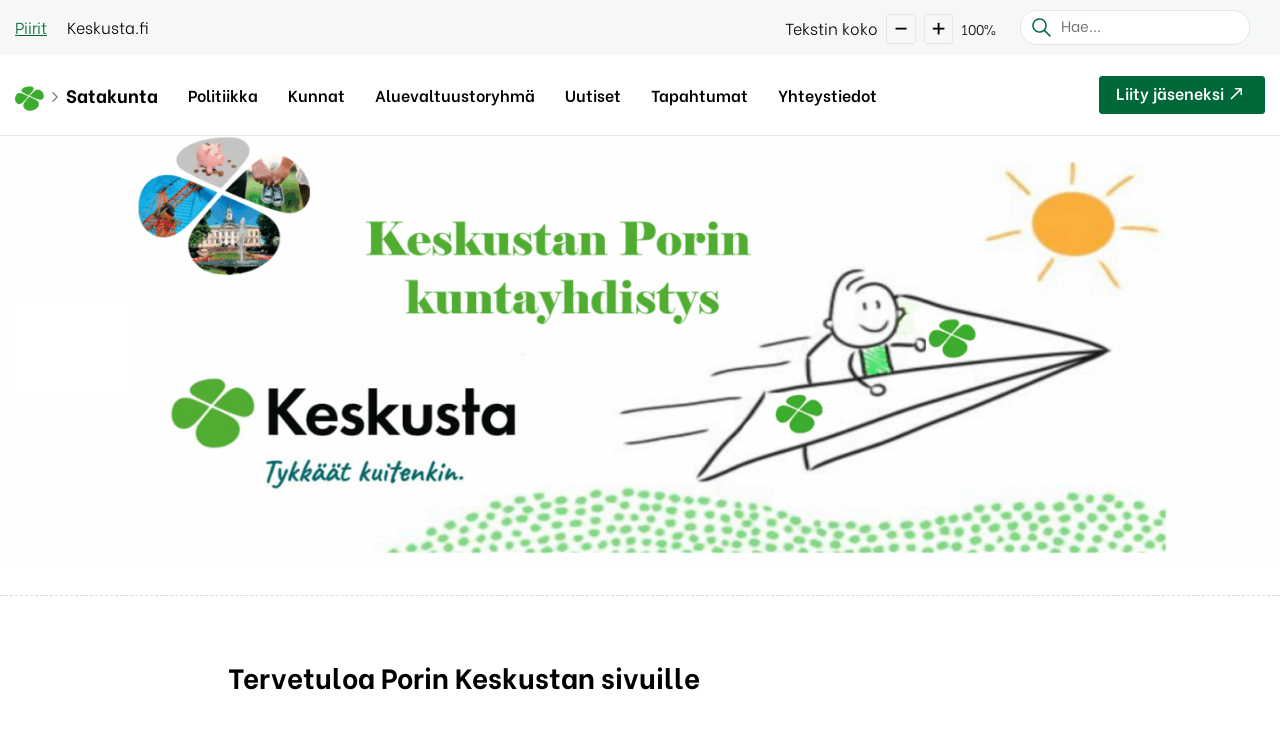

--- FILE ---
content_type: text/html; charset=UTF-8
request_url: https://keskusta.fi/satakunta/pori/
body_size: 55422
content:
<!DOCTYPE html>
<!--[if lt IE 7]> <html class="no-js lt-ie9 lt-ie8 lt-ie7"> <![endif]-->
<!--[if IE 7]> <html class="no-js lt-ie9 lt-ie8"> <![endif]-->
<!--[if IE 8]> <html class="no-js lt-ie9"> <![endif]-->
<!--[if gt IE 8]><!--> <html lang="fi"> <!--<![endif]-->
<head><meta charset="utf-8"><script>if(navigator.userAgent.match(/MSIE|Internet Explorer/i)||navigator.userAgent.match(/Trident\/7\..*?rv:11/i)){var href=document.location.href;if(!href.match(/[?&]nowprocket/)){if(href.indexOf("?")==-1){if(href.indexOf("#")==-1){document.location.href=href+"?nowprocket=1"}else{document.location.href=href.replace("#","?nowprocket=1#")}}else{if(href.indexOf("#")==-1){document.location.href=href+"&nowprocket=1"}else{document.location.href=href.replace("#","&nowprocket=1#")}}}}</script><script>(()=>{class RocketLazyLoadScripts{constructor(){this.v="2.0.4",this.userEvents=["keydown","keyup","mousedown","mouseup","mousemove","mouseover","mouseout","touchmove","touchstart","touchend","touchcancel","wheel","click","dblclick","input"],this.attributeEvents=["onblur","onclick","oncontextmenu","ondblclick","onfocus","onmousedown","onmouseenter","onmouseleave","onmousemove","onmouseout","onmouseover","onmouseup","onmousewheel","onscroll","onsubmit"]}async t(){this.i(),this.o(),/iP(ad|hone)/.test(navigator.userAgent)&&this.h(),this.u(),this.l(this),this.m(),this.k(this),this.p(this),this._(),await Promise.all([this.R(),this.L()]),this.lastBreath=Date.now(),this.S(this),this.P(),this.D(),this.O(),this.M(),await this.C(this.delayedScripts.normal),await this.C(this.delayedScripts.defer),await this.C(this.delayedScripts.async),await this.T(),await this.F(),await this.j(),await this.A(),window.dispatchEvent(new Event("rocket-allScriptsLoaded")),this.everythingLoaded=!0,this.lastTouchEnd&&await new Promise(t=>setTimeout(t,500-Date.now()+this.lastTouchEnd)),this.I(),this.H(),this.U(),this.W()}i(){this.CSPIssue=sessionStorage.getItem("rocketCSPIssue"),document.addEventListener("securitypolicyviolation",t=>{this.CSPIssue||"script-src-elem"!==t.violatedDirective||"data"!==t.blockedURI||(this.CSPIssue=!0,sessionStorage.setItem("rocketCSPIssue",!0))},{isRocket:!0})}o(){window.addEventListener("pageshow",t=>{this.persisted=t.persisted,this.realWindowLoadedFired=!0},{isRocket:!0}),window.addEventListener("pagehide",()=>{this.onFirstUserAction=null},{isRocket:!0})}h(){let t;function e(e){t=e}window.addEventListener("touchstart",e,{isRocket:!0}),window.addEventListener("touchend",function i(o){o.changedTouches[0]&&t.changedTouches[0]&&Math.abs(o.changedTouches[0].pageX-t.changedTouches[0].pageX)<10&&Math.abs(o.changedTouches[0].pageY-t.changedTouches[0].pageY)<10&&o.timeStamp-t.timeStamp<200&&(window.removeEventListener("touchstart",e,{isRocket:!0}),window.removeEventListener("touchend",i,{isRocket:!0}),"INPUT"===o.target.tagName&&"text"===o.target.type||(o.target.dispatchEvent(new TouchEvent("touchend",{target:o.target,bubbles:!0})),o.target.dispatchEvent(new MouseEvent("mouseover",{target:o.target,bubbles:!0})),o.target.dispatchEvent(new PointerEvent("click",{target:o.target,bubbles:!0,cancelable:!0,detail:1,clientX:o.changedTouches[0].clientX,clientY:o.changedTouches[0].clientY})),event.preventDefault()))},{isRocket:!0})}q(t){this.userActionTriggered||("mousemove"!==t.type||this.firstMousemoveIgnored?"keyup"===t.type||"mouseover"===t.type||"mouseout"===t.type||(this.userActionTriggered=!0,this.onFirstUserAction&&this.onFirstUserAction()):this.firstMousemoveIgnored=!0),"click"===t.type&&t.preventDefault(),t.stopPropagation(),t.stopImmediatePropagation(),"touchstart"===this.lastEvent&&"touchend"===t.type&&(this.lastTouchEnd=Date.now()),"click"===t.type&&(this.lastTouchEnd=0),this.lastEvent=t.type,t.composedPath&&t.composedPath()[0].getRootNode()instanceof ShadowRoot&&(t.rocketTarget=t.composedPath()[0]),this.savedUserEvents.push(t)}u(){this.savedUserEvents=[],this.userEventHandler=this.q.bind(this),this.userEvents.forEach(t=>window.addEventListener(t,this.userEventHandler,{passive:!1,isRocket:!0})),document.addEventListener("visibilitychange",this.userEventHandler,{isRocket:!0})}U(){this.userEvents.forEach(t=>window.removeEventListener(t,this.userEventHandler,{passive:!1,isRocket:!0})),document.removeEventListener("visibilitychange",this.userEventHandler,{isRocket:!0}),this.savedUserEvents.forEach(t=>{(t.rocketTarget||t.target).dispatchEvent(new window[t.constructor.name](t.type,t))})}m(){const t="return false",e=Array.from(this.attributeEvents,t=>"data-rocket-"+t),i="["+this.attributeEvents.join("],[")+"]",o="[data-rocket-"+this.attributeEvents.join("],[data-rocket-")+"]",s=(e,i,o)=>{o&&o!==t&&(e.setAttribute("data-rocket-"+i,o),e["rocket"+i]=new Function("event",o),e.setAttribute(i,t))};new MutationObserver(t=>{for(const n of t)"attributes"===n.type&&(n.attributeName.startsWith("data-rocket-")||this.everythingLoaded?n.attributeName.startsWith("data-rocket-")&&this.everythingLoaded&&this.N(n.target,n.attributeName.substring(12)):s(n.target,n.attributeName,n.target.getAttribute(n.attributeName))),"childList"===n.type&&n.addedNodes.forEach(t=>{if(t.nodeType===Node.ELEMENT_NODE)if(this.everythingLoaded)for(const i of[t,...t.querySelectorAll(o)])for(const t of i.getAttributeNames())e.includes(t)&&this.N(i,t.substring(12));else for(const e of[t,...t.querySelectorAll(i)])for(const t of e.getAttributeNames())this.attributeEvents.includes(t)&&s(e,t,e.getAttribute(t))})}).observe(document,{subtree:!0,childList:!0,attributeFilter:[...this.attributeEvents,...e]})}I(){this.attributeEvents.forEach(t=>{document.querySelectorAll("[data-rocket-"+t+"]").forEach(e=>{this.N(e,t)})})}N(t,e){const i=t.getAttribute("data-rocket-"+e);i&&(t.setAttribute(e,i),t.removeAttribute("data-rocket-"+e))}k(t){Object.defineProperty(HTMLElement.prototype,"onclick",{get(){return this.rocketonclick||null},set(e){this.rocketonclick=e,this.setAttribute(t.everythingLoaded?"onclick":"data-rocket-onclick","this.rocketonclick(event)")}})}S(t){function e(e,i){let o=e[i];e[i]=null,Object.defineProperty(e,i,{get:()=>o,set(s){t.everythingLoaded?o=s:e["rocket"+i]=o=s}})}e(document,"onreadystatechange"),e(window,"onload"),e(window,"onpageshow");try{Object.defineProperty(document,"readyState",{get:()=>t.rocketReadyState,set(e){t.rocketReadyState=e},configurable:!0}),document.readyState="loading"}catch(t){console.log("WPRocket DJE readyState conflict, bypassing")}}l(t){this.originalAddEventListener=EventTarget.prototype.addEventListener,this.originalRemoveEventListener=EventTarget.prototype.removeEventListener,this.savedEventListeners=[],EventTarget.prototype.addEventListener=function(e,i,o){o&&o.isRocket||!t.B(e,this)&&!t.userEvents.includes(e)||t.B(e,this)&&!t.userActionTriggered||e.startsWith("rocket-")||t.everythingLoaded?t.originalAddEventListener.call(this,e,i,o):(t.savedEventListeners.push({target:this,remove:!1,type:e,func:i,options:o}),"mouseenter"!==e&&"mouseleave"!==e||t.originalAddEventListener.call(this,e,t.savedUserEvents.push,o))},EventTarget.prototype.removeEventListener=function(e,i,o){o&&o.isRocket||!t.B(e,this)&&!t.userEvents.includes(e)||t.B(e,this)&&!t.userActionTriggered||e.startsWith("rocket-")||t.everythingLoaded?t.originalRemoveEventListener.call(this,e,i,o):t.savedEventListeners.push({target:this,remove:!0,type:e,func:i,options:o})}}J(t,e){this.savedEventListeners=this.savedEventListeners.filter(i=>{let o=i.type,s=i.target||window;return e!==o||t!==s||(this.B(o,s)&&(i.type="rocket-"+o),this.$(i),!1)})}H(){EventTarget.prototype.addEventListener=this.originalAddEventListener,EventTarget.prototype.removeEventListener=this.originalRemoveEventListener,this.savedEventListeners.forEach(t=>this.$(t))}$(t){t.remove?this.originalRemoveEventListener.call(t.target,t.type,t.func,t.options):this.originalAddEventListener.call(t.target,t.type,t.func,t.options)}p(t){let e;function i(e){return t.everythingLoaded?e:e.split(" ").map(t=>"load"===t||t.startsWith("load.")?"rocket-jquery-load":t).join(" ")}function o(o){function s(e){const s=o.fn[e];o.fn[e]=o.fn.init.prototype[e]=function(){return this[0]===window&&t.userActionTriggered&&("string"==typeof arguments[0]||arguments[0]instanceof String?arguments[0]=i(arguments[0]):"object"==typeof arguments[0]&&Object.keys(arguments[0]).forEach(t=>{const e=arguments[0][t];delete arguments[0][t],arguments[0][i(t)]=e})),s.apply(this,arguments),this}}if(o&&o.fn&&!t.allJQueries.includes(o)){const e={DOMContentLoaded:[],"rocket-DOMContentLoaded":[]};for(const t in e)document.addEventListener(t,()=>{e[t].forEach(t=>t())},{isRocket:!0});o.fn.ready=o.fn.init.prototype.ready=function(i){function s(){parseInt(o.fn.jquery)>2?setTimeout(()=>i.bind(document)(o)):i.bind(document)(o)}return"function"==typeof i&&(t.realDomReadyFired?!t.userActionTriggered||t.fauxDomReadyFired?s():e["rocket-DOMContentLoaded"].push(s):e.DOMContentLoaded.push(s)),o([])},s("on"),s("one"),s("off"),t.allJQueries.push(o)}e=o}t.allJQueries=[],o(window.jQuery),Object.defineProperty(window,"jQuery",{get:()=>e,set(t){o(t)}})}P(){const t=new Map;document.write=document.writeln=function(e){const i=document.currentScript,o=document.createRange(),s=i.parentElement;let n=t.get(i);void 0===n&&(n=i.nextSibling,t.set(i,n));const c=document.createDocumentFragment();o.setStart(c,0),c.appendChild(o.createContextualFragment(e)),s.insertBefore(c,n)}}async R(){return new Promise(t=>{this.userActionTriggered?t():this.onFirstUserAction=t})}async L(){return new Promise(t=>{document.addEventListener("DOMContentLoaded",()=>{this.realDomReadyFired=!0,t()},{isRocket:!0})})}async j(){return this.realWindowLoadedFired?Promise.resolve():new Promise(t=>{window.addEventListener("load",t,{isRocket:!0})})}M(){this.pendingScripts=[];this.scriptsMutationObserver=new MutationObserver(t=>{for(const e of t)e.addedNodes.forEach(t=>{"SCRIPT"!==t.tagName||t.noModule||t.isWPRocket||this.pendingScripts.push({script:t,promise:new Promise(e=>{const i=()=>{const i=this.pendingScripts.findIndex(e=>e.script===t);i>=0&&this.pendingScripts.splice(i,1),e()};t.addEventListener("load",i,{isRocket:!0}),t.addEventListener("error",i,{isRocket:!0}),setTimeout(i,1e3)})})})}),this.scriptsMutationObserver.observe(document,{childList:!0,subtree:!0})}async F(){await this.X(),this.pendingScripts.length?(await this.pendingScripts[0].promise,await this.F()):this.scriptsMutationObserver.disconnect()}D(){this.delayedScripts={normal:[],async:[],defer:[]},document.querySelectorAll("script[type$=rocketlazyloadscript]").forEach(t=>{t.hasAttribute("data-rocket-src")?t.hasAttribute("async")&&!1!==t.async?this.delayedScripts.async.push(t):t.hasAttribute("defer")&&!1!==t.defer||"module"===t.getAttribute("data-rocket-type")?this.delayedScripts.defer.push(t):this.delayedScripts.normal.push(t):this.delayedScripts.normal.push(t)})}async _(){await this.L();let t=[];document.querySelectorAll("script[type$=rocketlazyloadscript][data-rocket-src]").forEach(e=>{let i=e.getAttribute("data-rocket-src");if(i&&!i.startsWith("data:")){i.startsWith("//")&&(i=location.protocol+i);try{const o=new URL(i).origin;o!==location.origin&&t.push({src:o,crossOrigin:e.crossOrigin||"module"===e.getAttribute("data-rocket-type")})}catch(t){}}}),t=[...new Map(t.map(t=>[JSON.stringify(t),t])).values()],this.Y(t,"preconnect")}async G(t){if(await this.K(),!0!==t.noModule||!("noModule"in HTMLScriptElement.prototype))return new Promise(e=>{let i;function o(){(i||t).setAttribute("data-rocket-status","executed"),e()}try{if(navigator.userAgent.includes("Firefox/")||""===navigator.vendor||this.CSPIssue)i=document.createElement("script"),[...t.attributes].forEach(t=>{let e=t.nodeName;"type"!==e&&("data-rocket-type"===e&&(e="type"),"data-rocket-src"===e&&(e="src"),i.setAttribute(e,t.nodeValue))}),t.text&&(i.text=t.text),t.nonce&&(i.nonce=t.nonce),i.hasAttribute("src")?(i.addEventListener("load",o,{isRocket:!0}),i.addEventListener("error",()=>{i.setAttribute("data-rocket-status","failed-network"),e()},{isRocket:!0}),setTimeout(()=>{i.isConnected||e()},1)):(i.text=t.text,o()),i.isWPRocket=!0,t.parentNode.replaceChild(i,t);else{const i=t.getAttribute("data-rocket-type"),s=t.getAttribute("data-rocket-src");i?(t.type=i,t.removeAttribute("data-rocket-type")):t.removeAttribute("type"),t.addEventListener("load",o,{isRocket:!0}),t.addEventListener("error",i=>{this.CSPIssue&&i.target.src.startsWith("data:")?(console.log("WPRocket: CSP fallback activated"),t.removeAttribute("src"),this.G(t).then(e)):(t.setAttribute("data-rocket-status","failed-network"),e())},{isRocket:!0}),s?(t.fetchPriority="high",t.removeAttribute("data-rocket-src"),t.src=s):t.src="data:text/javascript;base64,"+window.btoa(unescape(encodeURIComponent(t.text)))}}catch(i){t.setAttribute("data-rocket-status","failed-transform"),e()}});t.setAttribute("data-rocket-status","skipped")}async C(t){const e=t.shift();return e?(e.isConnected&&await this.G(e),this.C(t)):Promise.resolve()}O(){this.Y([...this.delayedScripts.normal,...this.delayedScripts.defer,...this.delayedScripts.async],"preload")}Y(t,e){this.trash=this.trash||[];let i=!0;var o=document.createDocumentFragment();t.forEach(t=>{const s=t.getAttribute&&t.getAttribute("data-rocket-src")||t.src;if(s&&!s.startsWith("data:")){const n=document.createElement("link");n.href=s,n.rel=e,"preconnect"!==e&&(n.as="script",n.fetchPriority=i?"high":"low"),t.getAttribute&&"module"===t.getAttribute("data-rocket-type")&&(n.crossOrigin=!0),t.crossOrigin&&(n.crossOrigin=t.crossOrigin),t.integrity&&(n.integrity=t.integrity),t.nonce&&(n.nonce=t.nonce),o.appendChild(n),this.trash.push(n),i=!1}}),document.head.appendChild(o)}W(){this.trash.forEach(t=>t.remove())}async T(){try{document.readyState="interactive"}catch(t){}this.fauxDomReadyFired=!0;try{await this.K(),this.J(document,"readystatechange"),document.dispatchEvent(new Event("rocket-readystatechange")),await this.K(),document.rocketonreadystatechange&&document.rocketonreadystatechange(),await this.K(),this.J(document,"DOMContentLoaded"),document.dispatchEvent(new Event("rocket-DOMContentLoaded")),await this.K(),this.J(window,"DOMContentLoaded"),window.dispatchEvent(new Event("rocket-DOMContentLoaded"))}catch(t){console.error(t)}}async A(){try{document.readyState="complete"}catch(t){}try{await this.K(),this.J(document,"readystatechange"),document.dispatchEvent(new Event("rocket-readystatechange")),await this.K(),document.rocketonreadystatechange&&document.rocketonreadystatechange(),await this.K(),this.J(window,"load"),window.dispatchEvent(new Event("rocket-load")),await this.K(),window.rocketonload&&window.rocketonload(),await this.K(),this.allJQueries.forEach(t=>t(window).trigger("rocket-jquery-load")),await this.K(),this.J(window,"pageshow");const t=new Event("rocket-pageshow");t.persisted=this.persisted,window.dispatchEvent(t),await this.K(),window.rocketonpageshow&&window.rocketonpageshow({persisted:this.persisted})}catch(t){console.error(t)}}async K(){Date.now()-this.lastBreath>45&&(await this.X(),this.lastBreath=Date.now())}async X(){return document.hidden?new Promise(t=>setTimeout(t)):new Promise(t=>requestAnimationFrame(t))}B(t,e){return e===document&&"readystatechange"===t||(e===document&&"DOMContentLoaded"===t||(e===window&&"DOMContentLoaded"===t||(e===window&&"load"===t||e===window&&"pageshow"===t)))}static run(){(new RocketLazyLoadScripts).t()}}RocketLazyLoadScripts.run()})();</script>
	
	<meta name="viewport" content="width=device-width, initial-scale=1, shrink-to-fit=no">

	<title>Pori &laquo;  Satakunta</title>
<link data-rocket-prefetch href="https://www.google-analytics.com" rel="dns-prefetch">
<link data-rocket-prefetch href="https://www.googletagmanager.com" rel="dns-prefetch">
<link data-rocket-prefetch href="https://fonts.googleapis.com" rel="dns-prefetch">
<link data-rocket-preload as="style" href="https://fonts.googleapis.com/css?family=Be%20Vietnam%3A300%2C400%2C600%2C700%7CPlayfair%20Display&#038;display=swap" rel="preload">
<link href="https://fonts.googleapis.com/css?family=Be%20Vietnam%3A300%2C400%2C600%2C700%7CPlayfair%20Display&#038;display=swap" media="print" onload="this.media=&#039;all&#039;" rel="stylesheet">
<noscript data-wpr-hosted-gf-parameters=""><link rel="stylesheet" href="https://fonts.googleapis.com/css?family=Be%20Vietnam%3A300%2C400%2C600%2C700%7CPlayfair%20Display&#038;display=swap"></noscript>
<style id="rocket-critical-css">:root{--blue:#007bff;--indigo:#6610f2;--purple:#6f42c1;--pink:#e83e8c;--red:#dc3545;--orange:#fd7e14;--yellow:#ffc107;--green:#28a745;--teal:#20c997;--cyan:#17a2b8;--white:#fff;--gray:#6c757d;--gray-dark:#343a40;--primary:#007bff;--secondary:#6c757d;--success:#28a745;--info:#17a2b8;--warning:#ffc107;--danger:#dc3545;--light:#f8f9fa;--dark:#343a40;--breakpoint-xs:0;--breakpoint-sm:576px;--breakpoint-md:768px;--breakpoint-lg:992px;--breakpoint-xl:1200px;--font-family-sans-serif:-apple-system,BlinkMacSystemFont,"Segoe UI",Roboto,"Helvetica Neue",Arial,"Noto Sans",sans-serif,"Apple Color Emoji","Segoe UI Emoji","Segoe UI Symbol","Noto Color Emoji";--font-family-monospace:SFMono-Regular,Menlo,Monaco,Consolas,"Liberation Mono","Courier New",monospace}*,::after,::before{box-sizing:border-box}html{font-family:sans-serif;line-height:1.15;-webkit-text-size-adjust:100%}nav{display:block}body{margin:0;font-family:-apple-system,BlinkMacSystemFont,"Segoe UI",Roboto,"Helvetica Neue",Arial,"Noto Sans",sans-serif,"Apple Color Emoji","Segoe UI Emoji","Segoe UI Symbol","Noto Color Emoji";font-size:1rem;font-weight:400;line-height:1.5;color:#212529;text-align:left;background-color:#fff}h1,h3{margin-top:0;margin-bottom:.5rem}ul{margin-top:0;margin-bottom:1rem}ul ul{margin-bottom:0}a{color:#007bff;text-decoration:none;background-color:transparent}img{vertical-align:middle;border-style:none}button{border-radius:0}button,input{margin:0;font-family:inherit;font-size:inherit;line-height:inherit}button,input{overflow:visible}button{text-transform:none}[type=button],[type=submit],button{-webkit-appearance:button}[type=button]::-moz-focus-inner,[type=submit]::-moz-focus-inner,button::-moz-focus-inner{padding:0;border-style:none}::-webkit-file-upload-button{font:inherit;-webkit-appearance:button}h1,h3{margin-bottom:.5rem;font-weight:500;line-height:1.2}h1{font-size:2.5rem}h3{font-size:1.75rem}.list-unstyled{padding-left:0;list-style:none}.list-inline{padding-left:0;list-style:none}.img-fluid{max-width:100%;height:auto}.container{width:100%;padding-right:15px;padding-left:15px;margin-right:auto;margin-left:auto}@media (min-width:576px){.container{max-width:540px}}@media (min-width:768px){.container{max-width:720px}}@media (min-width:992px){.container{max-width:960px}}@media (min-width:1200px){.container{max-width:1140px}}.row{display:-ms-flexbox;display:flex;-ms-flex-wrap:wrap;flex-wrap:wrap;margin-right:-15px;margin-left:-15px}.col-md-6,.col-sm-6{position:relative;width:100%;padding-right:15px;padding-left:15px}@media (min-width:576px){.col-sm-6{-ms-flex:0 0 50%;flex:0 0 50%;max-width:50%}}@media (min-width:768px){.col-md-6{-ms-flex:0 0 50%;flex:0 0 50%;max-width:50%}}.collapse:not(.show){display:none}.carousel-caption{position:absolute;right:15%;bottom:20px;left:15%;z-index:10;padding-top:20px;padding-bottom:20px;color:#fff;text-align:center}body{font-family:'Be Vietnam',sans-serif;font-size:1.25rem;font-weight:300;color:#000;-webkit-font-smoothing:antialiased;-moz-osx-font-smoothing:grayscale}h1,h3{font-family:'Be Vietnam',sans-serif;font-weight:bold}h1{font-size:3.5rem;font-family:'Playfair Display',serif}h3{font-size:1.75rem;margin-bottom:1.5rem}a{color:#006838;text-decoration:underline}body:not(.archive):not(.single-news):not(.news-category-archive) .content{padding:5rem 0 6rem}body.alasivut .col-text.col-content{margin-bottom:1.8em}.col-text>ul{margin-bottom:1.8em}.topbar-container{background-color:#F6F8F8;padding:5px 0 10px}.topbar-container .topbar{display:flex;align-items:center}.topbar-container>.container>.topbar>.navbar-top{flex-basis:100%;display:flex!important;align-items:center}.topbar-container>.container>.topbar>.navbar-top>li{padding-right:20px}.topbar-container>.container>.topbar>.navbar-top>li>a{color:#000;font-size:1rem;text-decoration:none}.topbar-container .text-size{white-space:nowrap;padding-top:5px}.topbar-container .text-size>.text-size-label{white-space:nowrap}.topbar-container .text-size>.text-size-smaller,.topbar-container .text-size>.text-size-bigger{border:1px solid #E6E6E6;border-radius:3px;padding:2px 5px 11px;font-size:30px;line-height:15px;display:inline-block;vertical-align:middle}.topbar-container .text-size>span{margin:0 4px;font-size:1rem}.topbar-container .text-size>.text-size-percentage{font-size:0.875rem}.topbar-container .searchform-2{margin-left:20px;padding-top:5px}.topbar-container .searchform-2>form{width:auto;position:relative;height:2.18rem;font-size:1rem;overflow:unset;background-color:transparent}.topbar-container .searchform-2>form>input[type="text"]{height:2.18rem;padding:0.3em 0.75rem 0.6em 2.5rem;box-shadow:none;font-size:0.95rem;font-style:normal;border-radius:22px;border:1px solid #E2E7E7}.topbar-container .searchform-2>form>button[type="submit"]{height:2.18rem;background-color:transparent;padding:0 8px 5px 12px;left:0;border:none;box-shadow:none;color:#006838}.topbar-container .searchform-2>form>button[type="submit"]::after{content:"";mask:url(https://keskusta.fi/satakunta/wp-content/themes/keskusta-child/images/search.svg);mask-size:cover;-webkit-mask:url(https://keskusta.fi/satakunta/wp-content/themes/keskusta-child/images/search.svg);-webkit-mask-size:cover;-ms-mask:url(https://keskusta.fi/satakunta/wp-content/themes/keskusta-child/images/search.svg);-ms-mask-size:cover;width:1.5rem;height:1.5rem;position:absolute;left:9px;background:#006838;bottom:5px}.topbar-container .navigation-languages ul{display:flex;margin-bottom:0}.topbar-container .navigation-languages ul>li:first-child{margin-right:5px}.topbar-container .navigation-languages ul>li{margin-right:5px}.topbar-container .navigation-languages ul>li:last-child{margin-right:0}.topbar-container .navigation-languages ul>li a{font-size:1rem;color:#000000;text-transform:uppercase;text-decoration:none;display:block;width:34px;height:34px;border-radius:25px;line-height:34px;text-align:center}.topbar-container .navigation-languages ul>li.active a{background-color:#006838;color:#fff}body:not(.blogid-1):not(.blogid-2) .topbar-container>.container>.topbar>.navbar-top>li:first-child>a{color:#006838;text-decoration:underline}body:not(.blogid-1) .topbar-container .navigation-languages{display:none!important}#quadmenu{opacity:0}#quadmenu.js{opacity:1}.navigation-container{background-color:#fff!important;border-bottom:1px solid #E6E6E6}.navigation-container #quadmenu.quadmenu-default_theme{font-family:'Be Vietnam',sans-serif!important}.navigation-container #quadmenu .quadmenu-navbar-nav{display:flex!important}.navigation-container #quadmenu .quadmenu-navbar-header{display:block!important}.navigation-container #quadmenu .quadmenu-navbar-nav li.quadmenu-item-type-button{padding:0!important}.navigation-container #quadmenu .quadmenu-navbar-nav li.quadmenu-item-type-button>a{font-size:1.125rem!important}.navigation-container #quadmenu .quadmenu-navbar-nav li.quadmenu-item-type-button .quadmenu-item-content{padding:0.3em 1rem 0.6em;border:1px solid #006838!important}.navigation-container #quadmenu .quadmenu-navbar-header .quadmenu-navbar-brand{padding-left:0!important}.navigation-container #quadmenu.quadmenu-default_theme .quadmenu-navbar-nav li.quadmenu-item>a{font-family:'Be Vietnam',sans-serif!important;font-weight:600!important;font-size:1rem!important}.navigation-container #quadmenu.quadmenu-default_theme .quadmenu-navbar-nav>li.current-menu-item>a>.quadmenu-item-content>.quadmenu-text{color:#006838!important;text-decoration:underline!important}.navigation-container #quadmenu .quadmenu-navbar-nav li.quadmenu-item-type-button.piiri-btn{margin-left:auto!important}.navigation-container #quadmenu .quadmenu-navbar-nav>.piiri-btn>a>.quadmenu-item-content>.quadmenu-text::after{content:"";mask:url(https://keskusta.fi/satakunta/wp-content/themes/keskusta-child/images/arrow-ne.svg);mask-size:cover;-webkit-mask:url(https://keskusta.fi/satakunta/wp-content/themes/keskusta-child/images/arrow-ne.svg);mask-size:auto;-webkit-mask-size:cover;-ms-mask:url(https://keskusta.fi/satakunta/wp-content/themes/keskusta-child/images/arrow-ne.svg);-ms-mask-size:cover;background:#fff;width:1.5rem;height:1.5rem;display:inline-block;margin-bottom:-0.36rem}.navigation-container .quadmenu-navbar-brand>a.navbar-brand-img{font-size:1.125rem}.navigation-container .quadmenu-navbar-brand>a.navbar-brand-img>img{width:29px;height:auto}.navigation-container .quadmenu-navbar-brand .navbar-brand-separator::after{content:"\f105";font-family:"FontAwesome";font-size:1.125rem;color:rgba(0,0,0,0.5);margin:0 8px;font-weight:400}.navigation-container .quadmenu-navbar-brand>.navbar-brand-link{color:#000;font-size:1.125rem}body:not(.blogid-1) #quadmenu.quadmenu-default_theme.quadmenu-is-horizontal.js .quadmenu-navbar-header .quadmenu-navbar-brand{line-height:79px!important}.banner-container{margin-bottom:2rem}.banner-container .owl-stage-outer .owl-carousel-item>.row{align-items:center}.banner-container .owl-stage-outer .carousel-caption{position:static}.banner-container .owl-stage-outer .col-sm-6>.banner-image{padding-top:2rem}.banner-container .owl-stage-outer .col-sm-6>.banner-image>img{width:100%}.banner-container .owl-stage-outer .col-sm-6>.carousel-caption{text-align:left;padding:5rem 0 6rem 50px}.banner-container .owl-stage-outer .col-sm-6>.carousel-caption>h1{color:#006838;font-family:'Playfair Display',serif;font-size:4.25rem;font-weight:400;margin-bottom:30px}.banner-container .owl-stage-outer .carousel-caption>h1{color:#000;font-family:'Playfair Display',serif;font-size:4.25rem;font-weight:400;margin-bottom:25px}.alasivut .content:not(.static-content) .col-image{text-align:center}@media (min-width:1280px){.container{max-width:1344px}}@media (max-width:1440px){.banner-container .owl-stage-outer .carousel-caption>h1{font-size:3.5rem!important;margin-bottom:1.5rem!important}}@media (max-width:1280px){h1{font-size:2.75rem;margin-bottom:1.5rem}body:not(.archive):not(.single-news):not(.news-category-archive) .content{padding:4rem 0 5rem}.banner-container .owl-stage-outer .col-sm-6>.carousel-caption{text-align:left;padding:4rem 0 5rem 10px}}@media (max-width:1060px){.banner-container .owl-stage-outer .col-sm-6{-ms-flex:0 0 100%;flex:0 0 100%;max-width:100%;margin:0}.banner-container .owl-stage-outer .col-sm-6>.carousel-caption{text-align:center;padding:2.5rem 0 4rem}}@media (min-width:992px) and (max-width:1199px){.navigation-container #quadmenu .quadmenu-navbar-nav li.quadmenu-item-type-button{display:none}}@media (min-width:992px){.topbar-container{display:block!important;visibility:visible!important;position:static!important;height:auto!important;overflow:initial!important}}@media (max-width:991px){.navigation-container{border-bottom:0}.navigation-container>.container{position:relative;padding:0}.navigation-container #quadmenu .quadmenu-navbar-header .quadmenu-navbar-brand{padding-left:15px!important}#quadmenu .quadmenu-navbar-toggle{position:relative!important;margin-top:17px!important}#quadmenu .quadmenu-navbar-toggle .icon-bar-container{display:inline-block!important}html[lang="fi"] .quadmenu-navbar-toggle.collapsed::before{content:"Valikko";font-size:1rem;position:absolute;left:-65px;top:1px}html[lang="fi"] .quadmenu-navbar-toggle::before{content:"Sulje";font-size:1rem;position:absolute;left:-50px;top:1px}#quadmenu .quadmenu-navbar-toggle .icon-bar-container{height:24px!important;width:22px!important;vertical-align:middle!important}#quadmenu .quadmenu-navbar-toggle .icon-bar-top,#quadmenu .quadmenu-navbar-toggle .icon-bar-middle,#quadmenu .quadmenu-navbar-toggle .icon-bar-bottom{height:2px!important}#quadmenu .quadmenu-navbar-toggle.collapsed .icon-bar-container .icon-bar-middle{margin-top:-1px!important}.topbar-container{display:none}.navigation-container #quadmenu ul.quadmenu-navbar-nav{display:block!important;padding-bottom:20px}#quadmenu.quadmenu-default_theme ul.quadmenu-navbar-nav>li.quadmenu-item-type-button>a>.quadmenu-item-content{border-radius:3px}.navigation-container #quadmenu.quadmenu-default_theme ul.quadmenu-navbar-nav>li.current-menu-item>a>.quadmenu-item-content>.quadmenu-text{text-decoration:none!important}body:not(.blogid-1):not(.blogid-2) .banner-container .owl-stage-outer .col-sm-6>.banner-image{margin-top:0!important}}@media (max-width:767px){body:not(.archive):not(.single-news):not(.news-category-archive) .content{padding:3rem 0 4rem}.banner-container2::before,.banner-container2::after{display:none}.banner-container .owl-stage-outer .carousel-caption>h1{font-size:2.5rem!important;font-weight:400!important;line-height:1.2;letter-spacing:-0.02em;margin-bottom:1.25rem!important}.banner-container .owl-stage-outer .col-sm-6>.carousel-caption{text-align:center;padding:2.5rem 0 3.5rem}.alasivut .content.content-6_6 .container>.row{flex-direction:column-reverse}.alasivut .content .col-image{margin:30px -15px}}@media (max-width:640px){body{font-size:1.125rem;font-weight:300;line-height:1.5}h1{font-size:2rem;margin-bottom:1rem}h3{font-size:1.5rem;line-height:1.3;letter-spacing:-0.015em;margin-bottom:1.35rem}}.owl-carousel{position:relative}.owl-carousel{display:none;width:100%;z-index:1}.owl-carousel .owl-stage-outer{position:relative;overflow:hidden;-webkit-transform:translate3d(0,0,0)}.owl-carousel.owl-loaded{display:block}#quadmenu .quadmenu-container,#quadmenu .quadmenu-navbar-nav,#quadmenu ul,#quadmenu ul li,#quadmenu ul li a{margin:0;padding:0;left:auto;right:auto;top:auto;bottom:auto;text-indent:0;clip:auto;position:static;background:0;text-transform:none;overflow:visible;-webkit-box-shadow:none;-moz-box-shadow:none;-o-box-shadow:none;box-shadow:none;-webkit-box-sizing:border-box;-moz-box-sizing:border-box;-ms-box-sizing:border-box;-o-box-sizing:border-box;box-sizing:border-box;vertical-align:top;border:0;border-radius:0;text-align:left;float:none;height:auto;width:auto;transform:unset;animation:unset;opacity:unset;visibility:visible}#quadmenu a{background-color:transparent}#quadmenu img{border:0}#quadmenu button{color:inherit;font:inherit;margin:0}#quadmenu button{overflow:visible}#quadmenu button{text-transform:none}#quadmenu button{-webkit-appearance:button}#quadmenu button::-moz-focus-inner{border:0;padding:0}#quadmenu *{-webkit-box-sizing:border-box;-moz-box-sizing:border-box;box-sizing:border-box;animation:none}#quadmenu *:before,#quadmenu *:after{-webkit-box-sizing:border-box;-moz-box-sizing:border-box;box-sizing:border-box}#quadmenu a{text-decoration:none}#quadmenu button::-moz-focus-inner{border:0;outline:0}#quadmenu .quadmenu-navbar-toggle{position:relative}#quadmenu .quadmenu-navbar-toggle{background:transparent;padding:0;border:0;box-shadow:none;display:block;outline:0}#quadmenu .quadmenu-navbar-toggle .icon-bar-container{display:block;height:32px;width:32px;position:relative}#quadmenu .quadmenu-navbar-toggle.collapsed .icon-bar-container:before{-webkit-transform:translate3d(0,0,0);color:#fff;content:'';display:block;font-size:14px;line-height:32px;opacity:0;text-align:center;width:100px}#quadmenu .quadmenu-navbar-toggle.collapsed .icon-bar-container .icon-bar-top{top:5px}#quadmenu .quadmenu-navbar-toggle.collapsed .icon-bar-container .icon-bar-middle{margin-top:-2px;top:50%}#quadmenu .quadmenu-navbar-toggle.collapsed .icon-bar-container .icon-bar-bottom{bottom:5px}#quadmenu .quadmenu-navbar-toggle .icon-bar-top,#quadmenu .quadmenu-navbar-toggle .icon-bar-middle,#quadmenu .quadmenu-navbar-toggle .icon-bar-bottom{height:4px;border-radius:1px;left:0;position:absolute;display:block;width:100%}#quadmenu{z-index:9999;position:relative;margin:0 auto;border-radius:0;border:0;clear:both}#quadmenu .quadmenu-navbar-header,#quadmenu .quadmenu-navbar-nav{display:none}#quadmenu.js .quadmenu-navbar-header,#quadmenu.js .quadmenu-navbar-nav{display:block;-webkit-animation:quadmenu_fadein .1s cubic-bezier(0.215,0.61,0.355,1);-moz-animation:quadmenu_fadein .1s cubic-bezier(0.215,0.61,0.355,1);-o-animation:quadmenu_fadein .1s cubic-bezier(0.215,0.61,0.355,1);animation:quadmenu_fadein .1s cubic-bezier(0.215,0.61,0.355,1)}#quadmenu.quadmenu-align-right .quadmenu-navbar-header .quadmenu-navbar-brand{float:left}#quadmenu.quadmenu-align-right .quadmenu-navbar-header .quadmenu-navbar-toggle{float:right}#quadmenu .collapse{display:none;visibility:hidden}#quadmenu:before,#quadmenu .quadmenu-container:before,#quadmenu .quadmenu-navbar-header:before,#quadmenu .quadmenu-navbar-collapse:before,#quadmenu:after,#quadmenu .quadmenu-container:after,#quadmenu .quadmenu-navbar-header:after,#quadmenu .quadmenu-navbar-collapse:after{content:" ";display:table}#quadmenu:after,#quadmenu .quadmenu-container:after,#quadmenu .quadmenu-navbar-header:after,#quadmenu .quadmenu-navbar-collapse:after{clear:both}#quadmenu .quadmenu-container{width:100%;max-width:100%;margin-right:auto;margin-left:auto;position:relative;overflow:visible}#quadmenu .quadmenu-container .quadmenu-navbar-collapse{padding-right:0;padding-left:0}#quadmenu .quadmenu-navbar-collapse{overflow-x:visible;-webkit-overflow-scrolling:touch}#quadmenu .quadmenu-navbar-toggle{margin-top:14px;margin-bottom:14px}#quadmenu .quadmenu-navbar-brand{display:block;text-align:center;float:none;padding:30px;font-size:18px}#quadmenu .quadmenu-navbar-brand.img{width:auto;font-size:0}#quadmenu .quadmenu-navbar-header .quadmenu-navbar-brand{height:60px;line-height:60px}#quadmenu .quadmenu-navbar-nav{padding:0;margin:0;float:none;border-radius:0;list-style:none}#quadmenu .quadmenu-navbar-nav>li{display:block;overflow:hidden}#quadmenu .quadmenu-navbar-nav li{text-align:initial}#quadmenu .quadmenu-navbar-nav li.quadmenu-item{display:block;vertical-align:top;list-style:none}#quadmenu .quadmenu-navbar-nav li.quadmenu-item>a{position:relative;direction:initial;height:100%;width:100%;flex-direction:column;display:flex;justify-content:center}#quadmenu .quadmenu-navbar-nav li.quadmenu-item>a>.quadmenu-item-content{position:relative;display:inline-table;vertical-align:middle;width:100%}#quadmenu .quadmenu-navbar-nav li.quadmenu-item>a>.quadmenu-item-content>.quadmenu-text{display:inline-block}#quadmenu .quadmenu-navbar-nav li.quadmenu-item>a{line-height:1;line-height:initial}#quadmenu .quadmenu-navbar-nav li.quadmenu-item .quadmenu-item-content{padding:15px}#quadmenu .quadmenu-navbar-nav li.quadmenu-item-type-button{padding:15px}#quadmenu .quadmenu-navbar-nav li.quadmenu-item-type-button>a{text-align:center}#quadmenu .quadmenu-navbar-nav li.quadmenu-item-type-post_type>a>.quadmenu-item-content{white-space:normal;overflow:hidden}#quadmenu .quadmenu-navbar-nav li.quadmenu-item-type-post_type>a>.quadmenu-item-content>.quadmenu-text{display:inline}#quadmenu .quadmenu-navbar-nav>li.quadmenu-item-type-post_type>a>.quadmenu-item-content{overflow:visible}#quadmenu .quadmenu-navbar-nav>li.quadmenu-item-type-post_type>a>.quadmenu-item-content>.quadmenu-text{display:inline-block}#quadmenu.quadmenu-is-horizontal .quadmenu-navbar-header{z-index:1;position:relative}#quadmenu.quadmenu-is-horizontal.quadmenu-align-right .quadmenu-navbar-header{float:left}#quadmenu.quadmenu-is-horizontal.quadmenu-align-right .quadmenu-navbar-nav{text-align:right}#quadmenu.quadmenu-is-horizontal.js .quadmenu-navbar-header .quadmenu-navbar-brand{height:60px;line-height:60px}#quadmenu.quadmenu-is-horizontal.js .quadmenu-navbar-nav>li.quadmenu-item{height:60px}#quadmenu.quadmenu-is-horizontal .quadmenu-navbar-toggle{display:none}#quadmenu.quadmenu-is-horizontal .quadmenu-navbar-collapse{width:auto;border-top:0;box-shadow:none}#quadmenu.quadmenu-is-horizontal .quadmenu-navbar-collapse.collapse{display:block!important;visibility:visible!important;height:auto!important;padding-bottom:0;overflow:visible!important}#quadmenu.quadmenu-is-horizontal .quadmenu-navbar-nav>li{display:inline-block;width:auto}#quadmenu.quadmenu-is-horizontal .quadmenu-navbar-nav>li.quadmenu-item{overflow:visible}#quadmenu.quadmenu-is-horizontal .quadmenu-navbar-nav>li.quadmenu-item:not(.quadmenu-item-type-button)>a>.quadmenu-item-content{padding-top:0;padding-bottom:0}@keyframes quadmenu_fadein{0%{opacity:0}100%{opacity:1}}#quadmenu .quadmenu-navbar-toggle{margin-left:15px;margin-right:15px}#quadmenu .quadmenu-navbar-header .quadmenu-navbar-brand{padding:0 15px}#quadmenu .quadmenu-navbar-collapse{padding-right:15px;padding-left:15px}#quadmenu.quadmenu-default_theme{background-color:#ffffff;color:#000000;font-family:Verdana,Geneva,sans-serif;font-weight:700;font-size:16px;font-style:0;letter-spacing:inherit}#quadmenu.quadmenu-default_theme .quadmenu-navbar-nav>li.quadmenu-item>a{font-family:Verdana,Geneva,sans-serif;font-size:16px;font-weight:700;font-style:0;letter-spacing:inherit}#quadmenu.quadmenu-default_theme .quadmenu-navbar-header .quadmenu-navbar-brand{margin-top:0px;margin-bottom:0px}#quadmenu.quadmenu-default_theme.quadmenu-is-horizontal.js .quadmenu-navbar-header .quadmenu-navbar-brand{height:80px;line-height:80px}#quadmenu.quadmenu-default_theme.quadmenu-is-horizontal.js .quadmenu-navbar-nav>li.quadmenu-item{height:80px}#quadmenu.quadmenu-default_theme.quadmenu-is-horizontal .quadmenu-navbar-nav li.quadmenu-item-type-button>a>.quadmenu-item-content{border-radius:3px 3px 3px 3px}#quadmenu.quadmenu-default_theme .quadmenu-navbar-brand{color:#000000}#quadmenu.quadmenu-default_theme .quadmenu-navbar-brand.img{background-color:transparent}#quadmenu.quadmenu-default_theme .quadmenu-navbar-toggle.collapsed .icon-bar{background-color:#006838}#quadmenu.quadmenu-default_theme .quadmenu-navbar-toggle .icon-bar{background-color:#006838}#quadmenu.quadmenu-default_theme .quadmenu-navbar-nav>li.quadmenu-item.quadmenu-has-link>a:before{background-color:rgba(255,255,255,0.3)}#quadmenu.quadmenu-default_theme .quadmenu-navbar-nav>li:not(.quadmenu-item-type-button){margin:0px 0px 0px 0px;border-radius:0px 0px 0px 0px}#quadmenu.quadmenu-default_theme .quadmenu-navbar-nav>li:not(.quadmenu-item-type-button)>a>.quadmenu-item-content{color:#000000;text-transform:none}#quadmenu.quadmenu-default_theme .quadmenu-navbar-nav>li:not(.quadmenu-item-type-button).quadmenu-has-link{background-color:transparent}#quadmenu.quadmenu-default_theme .quadmenu-navbar-nav>li.quadmenu-item-type-button>a>.quadmenu-item-content{color:#ffffff;text-transform:none;background-color:#006838}.topbar-container>.container{position:relative}.topbar-container>.container>.topbar>.navbar-top{list-style:none;margin:0;padding:0;display:inline-block}.topbar-container>.container>.topbar>.navbar-top>li{display:inline-block}.searchform-2{display:inline-block;vertical-align:middle;position:relative;margin-right:15px}.searchform-2>form{width:270px;height:33px;overflow:hidden;display:block;background-color:#fff}.searchform-2>form>input[type=text]{width:230px;height:33px;padding:17px 14px;font-style:italic;font-weight:500;font-size:15px;border:none;border-radius:0;-moz-box-shadow:0 0;-ms-box-shadow:0 0;-o-box-shadow:0 0;-webkit-box-shadow:0 0;box-shadow:0 0}.searchform-2>form>button[type=submit]{width:40px;height:33px;display:block;position:absolute;background-color:transparent;top:0;right:1px;border:0;border-radius:0;box-shadow:0 0;text-align:center}.searchform-2>form>button[type=submit]::after{font-family:"FontAwesome";content:"\f002";line-height:33px}.navigation-container{margin:0 auto;background-color:#414141}.navigation-languages a{color:#fff;font-size:16px;display:inline-block}.navigation-languages{white-space:nowrap;position:relative}.navigation-languages{display:inline-block;vertical-align:middle;margin-right:20px}.col-image>img{max-width:100%}</style><link rel="preload" data-rocket-preload as="image" href="https://keskusta.fi/satakunta/wp-content/uploads/sites/21/2025/06/Nimeton2-1-1800x640.png" fetchpriority="high">
	<link rel="pingback" href="https://keskusta.fi/satakunta/xmlrpc.php" />

	<meta name='robots' content='max-image-preview:large' />
<link rel="alternate" hreflang="fi" href="https://keskusta.fi/satakunta/pori/" />
<link rel="alternate" hreflang="x-default" href="https://keskusta.fi/satakunta/pori/" />
<link rel='dns-prefetch' href='//fonts.googleapis.com' />
<link href='https://fonts.gstatic.com' crossorigin rel='preconnect' />
<link rel="alternate" title="oEmbed (JSON)" type="application/json+oembed" href="https://keskusta.fi/satakunta/wp-json/oembed/1.0/embed?url=https%3A%2F%2Fkeskusta.fi%2Fsatakunta%2Fpori%2F" />
<link rel="alternate" title="oEmbed (XML)" type="text/xml+oembed" href="https://keskusta.fi/satakunta/wp-json/oembed/1.0/embed?url=https%3A%2F%2Fkeskusta.fi%2Fsatakunta%2Fpori%2F&#038;format=xml" />
<style id='wp-img-auto-sizes-contain-inline-css' type='text/css'>
img:is([sizes=auto i],[sizes^="auto," i]){contain-intrinsic-size:3000px 1500px}
/*# sourceURL=wp-img-auto-sizes-contain-inline-css */
</style>
<link data-minify="1" rel='preload'  href='https://keskusta.fi/satakunta/wp-content/cache/min/21/satakunta/wp-content/plugins/formidable/css/formidableforms21.css?ver=1759398074' data-rocket-async="style" as="style" onload="this.onload=null;this.rel='stylesheet'" onerror="this.removeAttribute('data-rocket-async')"  type='text/css' media='all' />
<link rel='preload'  href='https://keskusta.fi/satakunta/wp-content/plugins/instagram-feed-pro/css/sbi-styles.min.css?ver=6.9.0' data-rocket-async="style" as="style" onload="this.onload=null;this.rel='stylesheet'" onerror="this.removeAttribute('data-rocket-async')"  type='text/css' media='all' />
<style id='wp-emoji-styles-inline-css' type='text/css'>

	img.wp-smiley, img.emoji {
		display: inline !important;
		border: none !important;
		box-shadow: none !important;
		height: 1em !important;
		width: 1em !important;
		margin: 0 0.07em !important;
		vertical-align: -0.1em !important;
		background: none !important;
		padding: 0 !important;
	}
/*# sourceURL=wp-emoji-styles-inline-css */
</style>
<style id='classic-theme-styles-inline-css' type='text/css'>
/*! This file is auto-generated */
.wp-block-button__link{color:#fff;background-color:#32373c;border-radius:9999px;box-shadow:none;text-decoration:none;padding:calc(.667em + 2px) calc(1.333em + 2px);font-size:1.125em}.wp-block-file__button{background:#32373c;color:#fff;text-decoration:none}
/*# sourceURL=/wp-includes/css/classic-themes.min.css */
</style>
<link data-minify="1" rel='preload'  href='https://keskusta.fi/satakunta/wp-content/cache/min/21/satakunta/wp-content/plugins/cff-extensions/cff-carousel/css/carousel.css?ver=1759398074' data-rocket-async="style" as="style" onload="this.onload=null;this.rel='stylesheet'" onerror="this.removeAttribute('data-rocket-async')"  type='text/css' media='all' />
<link rel='preload'  href='https://keskusta.fi/satakunta/wp-content/plugins/custom-facebook-feed-pro/assets/css/cff-style.min.css?ver=4.7.4' data-rocket-async="style" as="style" onload="this.onload=null;this.rel='stylesheet'" onerror="this.removeAttribute('data-rocket-async')"  type='text/css' media='all' />
<link rel='preload'  href='https://keskusta.fi/satakunta/wp-content/themes/jj-net-theme/css/bootstrap.min.css?ver=6.9' data-rocket-async="style" as="style" onload="this.onload=null;this.rel='stylesheet'" onerror="this.removeAttribute('data-rocket-async')"  type='text/css' media='all' />
<link data-minify="1" rel='preload'  href='https://keskusta.fi/satakunta/wp-content/cache/min/21/satakunta/wp-content/themes/keskusta-child/style.css?ver=1759398074' data-rocket-async="style" as="style" onload="this.onload=null;this.rel='stylesheet'" onerror="this.removeAttribute('data-rocket-async')"  type='text/css' media='all' />


<link data-minify="1" rel='preload'  href='https://keskusta.fi/satakunta/wp-content/cache/min/21/satakunta/wp-content/themes/jj-net-theme/css/font-awesome.min.css?ver=1759398074' data-rocket-async="style" as="style" onload="this.onload=null;this.rel='stylesheet'" onerror="this.removeAttribute('data-rocket-async')"  type='text/css' media='all' />
<link data-minify="1" rel='preload'  href='https://keskusta.fi/satakunta/wp-content/cache/min/21/satakunta/wp-content/themes/jj-net-theme/style.css?ver=1759398074' data-rocket-async="style" as="style" onload="this.onload=null;this.rel='stylesheet'" onerror="this.removeAttribute('data-rocket-async')"  type='text/css' media='all' />
<link rel='preload'  href='https://keskusta.fi/satakunta/wp-content/plugins/quadmenu/assets/frontend/pscrollbar/perfect-scrollbar.min.css?ver=3.3.2' data-rocket-async="style" as="style" onload="this.onload=null;this.rel='stylesheet'" onerror="this.removeAttribute('data-rocket-async')"  type='text/css' media='all' />
<link rel='preload'  href='https://keskusta.fi/satakunta/wp-content/plugins/quadmenu/assets/frontend/owlcarousel/owl.carousel.min.css?ver=3.3.2' data-rocket-async="style" as="style" onload="this.onload=null;this.rel='stylesheet'" onerror="this.removeAttribute('data-rocket-async')"  type='text/css' media='all' />
<link data-minify="1" rel='preload'  href='https://keskusta.fi/satakunta/wp-content/cache/min/21/satakunta/wp-content/plugins/quadmenu/assets/frontend/css/quadmenu-normalize.css?ver=1759398074' data-rocket-async="style" as="style" onload="this.onload=null;this.rel='stylesheet'" onerror="this.removeAttribute('data-rocket-async')"  type='text/css' media='all' />
<link data-minify="1" rel='preload'  href='https://keskusta.fi/satakunta/wp-content/cache/min/21/satakunta/wp-content/uploads/sites/21/keskusta-child/quadmenu-widgets.css?ver=1759398074' data-rocket-async="style" as="style" onload="this.onload=null;this.rel='stylesheet'" onerror="this.removeAttribute('data-rocket-async')"  type='text/css' media='all' />
<link data-minify="1" rel='preload'  href='https://keskusta.fi/satakunta/wp-content/cache/min/21/satakunta/wp-content/plugins/quadmenu/build/frontend/style.css?ver=1759398074' data-rocket-async="style" as="style" onload="this.onload=null;this.rel='stylesheet'" onerror="this.removeAttribute('data-rocket-async')"  type='text/css' media='all' />
<link data-minify="1" rel='preload'  href='https://keskusta.fi/satakunta/wp-content/cache/min/21/satakunta/wp-content/uploads/sites/21/keskusta-child/quadmenu-locations.css?ver=1759398074' data-rocket-async="style" as="style" onload="this.onload=null;this.rel='stylesheet'" onerror="this.removeAttribute('data-rocket-async')"  type='text/css' media='all' />
<link data-minify="1" rel='preload'  href='https://keskusta.fi/satakunta/wp-content/cache/min/21/satakunta/wp-includes/css/dashicons.min.css?ver=1759398074' data-rocket-async="style" as="style" onload="this.onload=null;this.rel='stylesheet'" onerror="this.removeAttribute('data-rocket-async')"  type='text/css' media='all' />
<script type="text/javascript" src="https://keskusta.fi/satakunta/wp-includes/js/jquery/jquery.min.js?ver=3.7.1" id="jquery-core-js"></script>
<script type="text/javascript" src="https://keskusta.fi/satakunta/wp-includes/js/jquery/jquery-migrate.min.js?ver=3.4.1" id="jquery-migrate-js" data-rocket-defer defer></script>
<link rel="https://api.w.org/" href="https://keskusta.fi/satakunta/wp-json/" /><link rel="alternate" title="JSON" type="application/json" href="https://keskusta.fi/satakunta/wp-json/wp/v2/pages/1985" /><link rel="EditURI" type="application/rsd+xml" title="RSD" href="https://keskusta.fi/satakunta/xmlrpc.php?rsd" />
<meta name="generator" content="WordPress 6.9" />
<link rel="canonical" href="https://keskusta.fi/satakunta/pori/" />
<link rel='shortlink' href='https://keskusta.fi/satakunta/?p=1985' />
<meta name="generator" content="WPML ver:4.8.6 stt:1,18;" />
<!-- Custom Facebook Feed JS vars -->
<script type="text/javascript">
var cffsiteurl = "https://keskusta.fi/satakunta/wp-content/plugins";
var cffajaxurl = "https://keskusta.fi/satakunta/wp-admin/admin-ajax.php";


var cfflinkhashtags = "false";
</script>
<script type="rocketlazyloadscript">document.documentElement.className += " js";</script>

	<meta name="viewport" content="width=device-width, initial-scale=1.0">

	<noscript><style id="rocket-lazyload-nojs-css">.rll-youtube-player, [data-lazy-src]{display:none !important;}</style></noscript><script type="rocketlazyloadscript">
/*! loadCSS rel=preload polyfill. [c]2017 Filament Group, Inc. MIT License */
(function(w){"use strict";if(!w.loadCSS){w.loadCSS=function(){}}
var rp=loadCSS.relpreload={};rp.support=(function(){var ret;try{ret=w.document.createElement("link").relList.supports("preload")}catch(e){ret=!1}
return function(){return ret}})();rp.bindMediaToggle=function(link){var finalMedia=link.media||"all";function enableStylesheet(){link.media=finalMedia}
if(link.addEventListener){link.addEventListener("load",enableStylesheet)}else if(link.attachEvent){link.attachEvent("onload",enableStylesheet)}
setTimeout(function(){link.rel="stylesheet";link.media="only x"});setTimeout(enableStylesheet,3000)};rp.poly=function(){if(rp.support()){return}
var links=w.document.getElementsByTagName("link");for(var i=0;i<links.length;i++){var link=links[i];if(link.rel==="preload"&&link.getAttribute("as")==="style"&&!link.getAttribute("data-loadcss")){link.setAttribute("data-loadcss",!0);rp.bindMediaToggle(link)}}};if(!rp.support()){rp.poly();var run=w.setInterval(rp.poly,500);if(w.addEventListener){w.addEventListener("load",function(){rp.poly();w.clearInterval(run)})}else if(w.attachEvent){w.attachEvent("onload",function(){rp.poly();w.clearInterval(run)})}}
if(typeof exports!=="undefined"){exports.loadCSS=loadCSS}
else{w.loadCSS=loadCSS}}(typeof global!=="undefined"?global:this))
</script><!-- Global site tag (gtag.js) - Google Analytics -->
<script type="rocketlazyloadscript" async data-rocket-src="https://www.googletagmanager.com/gtag/js?id=UA-179211-6"></script>
<script type="rocketlazyloadscript">
window.dataLayer = window.dataLayer || [];
function gtag(){dataLayer.push(arguments);}
gtag('js', new Date());

gtag('config', 'UA-179211-6');
</script><style id='global-styles-inline-css' type='text/css'>
:root{--wp--preset--aspect-ratio--square: 1;--wp--preset--aspect-ratio--4-3: 4/3;--wp--preset--aspect-ratio--3-4: 3/4;--wp--preset--aspect-ratio--3-2: 3/2;--wp--preset--aspect-ratio--2-3: 2/3;--wp--preset--aspect-ratio--16-9: 16/9;--wp--preset--aspect-ratio--9-16: 9/16;--wp--preset--color--black: #000000;--wp--preset--color--cyan-bluish-gray: #abb8c3;--wp--preset--color--white: #ffffff;--wp--preset--color--pale-pink: #f78da7;--wp--preset--color--vivid-red: #cf2e2e;--wp--preset--color--luminous-vivid-orange: #ff6900;--wp--preset--color--luminous-vivid-amber: #fcb900;--wp--preset--color--light-green-cyan: #7bdcb5;--wp--preset--color--vivid-green-cyan: #00d084;--wp--preset--color--pale-cyan-blue: #8ed1fc;--wp--preset--color--vivid-cyan-blue: #0693e3;--wp--preset--color--vivid-purple: #9b51e0;--wp--preset--gradient--vivid-cyan-blue-to-vivid-purple: linear-gradient(135deg,rgb(6,147,227) 0%,rgb(155,81,224) 100%);--wp--preset--gradient--light-green-cyan-to-vivid-green-cyan: linear-gradient(135deg,rgb(122,220,180) 0%,rgb(0,208,130) 100%);--wp--preset--gradient--luminous-vivid-amber-to-luminous-vivid-orange: linear-gradient(135deg,rgb(252,185,0) 0%,rgb(255,105,0) 100%);--wp--preset--gradient--luminous-vivid-orange-to-vivid-red: linear-gradient(135deg,rgb(255,105,0) 0%,rgb(207,46,46) 100%);--wp--preset--gradient--very-light-gray-to-cyan-bluish-gray: linear-gradient(135deg,rgb(238,238,238) 0%,rgb(169,184,195) 100%);--wp--preset--gradient--cool-to-warm-spectrum: linear-gradient(135deg,rgb(74,234,220) 0%,rgb(151,120,209) 20%,rgb(207,42,186) 40%,rgb(238,44,130) 60%,rgb(251,105,98) 80%,rgb(254,248,76) 100%);--wp--preset--gradient--blush-light-purple: linear-gradient(135deg,rgb(255,206,236) 0%,rgb(152,150,240) 100%);--wp--preset--gradient--blush-bordeaux: linear-gradient(135deg,rgb(254,205,165) 0%,rgb(254,45,45) 50%,rgb(107,0,62) 100%);--wp--preset--gradient--luminous-dusk: linear-gradient(135deg,rgb(255,203,112) 0%,rgb(199,81,192) 50%,rgb(65,88,208) 100%);--wp--preset--gradient--pale-ocean: linear-gradient(135deg,rgb(255,245,203) 0%,rgb(182,227,212) 50%,rgb(51,167,181) 100%);--wp--preset--gradient--electric-grass: linear-gradient(135deg,rgb(202,248,128) 0%,rgb(113,206,126) 100%);--wp--preset--gradient--midnight: linear-gradient(135deg,rgb(2,3,129) 0%,rgb(40,116,252) 100%);--wp--preset--font-size--small: 13px;--wp--preset--font-size--medium: 20px;--wp--preset--font-size--large: 36px;--wp--preset--font-size--x-large: 42px;--wp--preset--spacing--20: 0.44rem;--wp--preset--spacing--30: 0.67rem;--wp--preset--spacing--40: 1rem;--wp--preset--spacing--50: 1.5rem;--wp--preset--spacing--60: 2.25rem;--wp--preset--spacing--70: 3.38rem;--wp--preset--spacing--80: 5.06rem;--wp--preset--shadow--natural: 6px 6px 9px rgba(0, 0, 0, 0.2);--wp--preset--shadow--deep: 12px 12px 50px rgba(0, 0, 0, 0.4);--wp--preset--shadow--sharp: 6px 6px 0px rgba(0, 0, 0, 0.2);--wp--preset--shadow--outlined: 6px 6px 0px -3px rgb(255, 255, 255), 6px 6px rgb(0, 0, 0);--wp--preset--shadow--crisp: 6px 6px 0px rgb(0, 0, 0);}:where(.is-layout-flex){gap: 0.5em;}:where(.is-layout-grid){gap: 0.5em;}body .is-layout-flex{display: flex;}.is-layout-flex{flex-wrap: wrap;align-items: center;}.is-layout-flex > :is(*, div){margin: 0;}body .is-layout-grid{display: grid;}.is-layout-grid > :is(*, div){margin: 0;}:where(.wp-block-columns.is-layout-flex){gap: 2em;}:where(.wp-block-columns.is-layout-grid){gap: 2em;}:where(.wp-block-post-template.is-layout-flex){gap: 1.25em;}:where(.wp-block-post-template.is-layout-grid){gap: 1.25em;}.has-black-color{color: var(--wp--preset--color--black) !important;}.has-cyan-bluish-gray-color{color: var(--wp--preset--color--cyan-bluish-gray) !important;}.has-white-color{color: var(--wp--preset--color--white) !important;}.has-pale-pink-color{color: var(--wp--preset--color--pale-pink) !important;}.has-vivid-red-color{color: var(--wp--preset--color--vivid-red) !important;}.has-luminous-vivid-orange-color{color: var(--wp--preset--color--luminous-vivid-orange) !important;}.has-luminous-vivid-amber-color{color: var(--wp--preset--color--luminous-vivid-amber) !important;}.has-light-green-cyan-color{color: var(--wp--preset--color--light-green-cyan) !important;}.has-vivid-green-cyan-color{color: var(--wp--preset--color--vivid-green-cyan) !important;}.has-pale-cyan-blue-color{color: var(--wp--preset--color--pale-cyan-blue) !important;}.has-vivid-cyan-blue-color{color: var(--wp--preset--color--vivid-cyan-blue) !important;}.has-vivid-purple-color{color: var(--wp--preset--color--vivid-purple) !important;}.has-black-background-color{background-color: var(--wp--preset--color--black) !important;}.has-cyan-bluish-gray-background-color{background-color: var(--wp--preset--color--cyan-bluish-gray) !important;}.has-white-background-color{background-color: var(--wp--preset--color--white) !important;}.has-pale-pink-background-color{background-color: var(--wp--preset--color--pale-pink) !important;}.has-vivid-red-background-color{background-color: var(--wp--preset--color--vivid-red) !important;}.has-luminous-vivid-orange-background-color{background-color: var(--wp--preset--color--luminous-vivid-orange) !important;}.has-luminous-vivid-amber-background-color{background-color: var(--wp--preset--color--luminous-vivid-amber) !important;}.has-light-green-cyan-background-color{background-color: var(--wp--preset--color--light-green-cyan) !important;}.has-vivid-green-cyan-background-color{background-color: var(--wp--preset--color--vivid-green-cyan) !important;}.has-pale-cyan-blue-background-color{background-color: var(--wp--preset--color--pale-cyan-blue) !important;}.has-vivid-cyan-blue-background-color{background-color: var(--wp--preset--color--vivid-cyan-blue) !important;}.has-vivid-purple-background-color{background-color: var(--wp--preset--color--vivid-purple) !important;}.has-black-border-color{border-color: var(--wp--preset--color--black) !important;}.has-cyan-bluish-gray-border-color{border-color: var(--wp--preset--color--cyan-bluish-gray) !important;}.has-white-border-color{border-color: var(--wp--preset--color--white) !important;}.has-pale-pink-border-color{border-color: var(--wp--preset--color--pale-pink) !important;}.has-vivid-red-border-color{border-color: var(--wp--preset--color--vivid-red) !important;}.has-luminous-vivid-orange-border-color{border-color: var(--wp--preset--color--luminous-vivid-orange) !important;}.has-luminous-vivid-amber-border-color{border-color: var(--wp--preset--color--luminous-vivid-amber) !important;}.has-light-green-cyan-border-color{border-color: var(--wp--preset--color--light-green-cyan) !important;}.has-vivid-green-cyan-border-color{border-color: var(--wp--preset--color--vivid-green-cyan) !important;}.has-pale-cyan-blue-border-color{border-color: var(--wp--preset--color--pale-cyan-blue) !important;}.has-vivid-cyan-blue-border-color{border-color: var(--wp--preset--color--vivid-cyan-blue) !important;}.has-vivid-purple-border-color{border-color: var(--wp--preset--color--vivid-purple) !important;}.has-vivid-cyan-blue-to-vivid-purple-gradient-background{background: var(--wp--preset--gradient--vivid-cyan-blue-to-vivid-purple) !important;}.has-light-green-cyan-to-vivid-green-cyan-gradient-background{background: var(--wp--preset--gradient--light-green-cyan-to-vivid-green-cyan) !important;}.has-luminous-vivid-amber-to-luminous-vivid-orange-gradient-background{background: var(--wp--preset--gradient--luminous-vivid-amber-to-luminous-vivid-orange) !important;}.has-luminous-vivid-orange-to-vivid-red-gradient-background{background: var(--wp--preset--gradient--luminous-vivid-orange-to-vivid-red) !important;}.has-very-light-gray-to-cyan-bluish-gray-gradient-background{background: var(--wp--preset--gradient--very-light-gray-to-cyan-bluish-gray) !important;}.has-cool-to-warm-spectrum-gradient-background{background: var(--wp--preset--gradient--cool-to-warm-spectrum) !important;}.has-blush-light-purple-gradient-background{background: var(--wp--preset--gradient--blush-light-purple) !important;}.has-blush-bordeaux-gradient-background{background: var(--wp--preset--gradient--blush-bordeaux) !important;}.has-luminous-dusk-gradient-background{background: var(--wp--preset--gradient--luminous-dusk) !important;}.has-pale-ocean-gradient-background{background: var(--wp--preset--gradient--pale-ocean) !important;}.has-electric-grass-gradient-background{background: var(--wp--preset--gradient--electric-grass) !important;}.has-midnight-gradient-background{background: var(--wp--preset--gradient--midnight) !important;}.has-small-font-size{font-size: var(--wp--preset--font-size--small) !important;}.has-medium-font-size{font-size: var(--wp--preset--font-size--medium) !important;}.has-large-font-size{font-size: var(--wp--preset--font-size--large) !important;}.has-x-large-font-size{font-size: var(--wp--preset--font-size--x-large) !important;}
/*# sourceURL=global-styles-inline-css */
</style>
<link data-minify="1" rel='preload'  href='https://keskusta.fi/satakunta/wp-content/cache/min/21/satakunta/wp-content/themes/jj-net-theme/css/topbars/topbar-3.css?ver=1759398074' data-rocket-async="style" as="style" onload="this.onload=null;this.rel='stylesheet'" onerror="this.removeAttribute('data-rocket-async')"  type='text/css' media='all' />
<link data-minify="1" rel='preload'  href='https://keskusta.fi/satakunta/wp-content/cache/min/21/satakunta/wp-content/themes/jj-net-theme/css/searchforms/search-2.css?ver=1759398074' data-rocket-async="style" as="style" onload="this.onload=null;this.rel='stylesheet'" onerror="this.removeAttribute('data-rocket-async')"  type='text/css' media='all' />
<link data-minify="1" rel='preload'  href='https://keskusta.fi/satakunta/wp-content/cache/min/21/satakunta/wp-content/themes/jj-net-theme/css/navigations/navigation-5.css?ver=1759398074' data-rocket-async="style" as="style" onload="this.onload=null;this.rel='stylesheet'" onerror="this.removeAttribute('data-rocket-async')"  type='text/css' media='all' />
<link data-minify="1" rel='preload'  href='https://keskusta.fi/satakunta/wp-content/cache/min/21/satakunta/wp-content/themes/jj-net-theme/css/flexible-contents/image.css?ver=1759398575' data-rocket-async="style" as="style" onload="this.onload=null;this.rel='stylesheet'" onerror="this.removeAttribute('data-rocket-async')"  type='text/css' media='all' />
<link data-minify="1" rel='preload'  href='https://keskusta.fi/satakunta/wp-content/cache/min/21/satakunta/wp-content/themes/jj-net-theme/css/flexible-contents/news_highlights.css?ver=1759398074' data-rocket-async="style" as="style" onload="this.onload=null;this.rel='stylesheet'" onerror="this.removeAttribute('data-rocket-async')"  type='text/css' media='all' />
<link data-minify="1" rel='preload'  href='https://keskusta.fi/satakunta/wp-content/cache/min/21/satakunta/wp-content/themes/jj-net-theme/css/crumbtrails/crumbtrail-1.css?ver=1759398074' data-rocket-async="style" as="style" onload="this.onload=null;this.rel='stylesheet'" onerror="this.removeAttribute('data-rocket-async')"  type='text/css' media='all' />
<link data-minify="1" rel='preload'  href='https://keskusta.fi/satakunta/wp-content/cache/min/21/satakunta/wp-content/themes/jj-net-theme/css/footers/footer-4.css?ver=1759398074' data-rocket-async="style" as="style" onload="this.onload=null;this.rel='stylesheet'" onerror="this.removeAttribute('data-rocket-async')"  type='text/css' media='all' />
<style id="rocket-lazyrender-inline-css">[data-wpr-lazyrender] {content-visibility: auto;}</style><meta name="generator" content="WP Rocket 3.20.3" data-wpr-features="wpr_delay_js wpr_defer_js wpr_minify_js wpr_async_css wpr_lazyload_images wpr_lazyload_iframes wpr_preconnect_external_domains wpr_automatic_lazy_rendering wpr_oci wpr_minify_css wpr_desktop" /></head>
<body class="wp-singular page-template-default page page-id-1985 wp-theme-jj-net-theme wp-child-theme-keskusta-child alasivut blogid-21"><div  class="wrapper"><div  class="topbar-container topbar-container3" style="display:none;visibility:hidden;height:0;overflow:hidden;"><div  class="container"><div class="topbar"><ul id="menu-topbar-piirit" class="navbar-top"><li id="menu-item-15760" class="menu-item menu-item-type-post_type menu-item-object-page menu-item-15760"><a href="https://keskusta.fi/piirit/">Piirit</a></li><li id="menu-item-15761" class="menu-item menu-item-type-custom menu-item-object-custom menu-item-15761"><a href="/">Keskusta.fi</a></li></ul><div class="text-size"><span class="text-size-label" data-text-size-index="1">Tekstin koko</span><span class="text-size-smaller" aria-label="Pienempi tekstikoko" onclick="kp_textSize(-1);">-</span><span class="text-size-bigger" aria-label="Isompi tekstikoko" onclick="kp_textSize(+1);">+</span><span class="text-size-percentage">100%</span></div>					<script type="rocketlazyloadscript">
					function kp_textSize(amount){
						if(amount < 0) {
							var size = Math.max(1,parseFloat(jQuery(".text-size-label").attr("data-text-size-index"))+amount*0.1);
						} else {
							var size = Math.min(2,parseFloat(jQuery(".text-size-label").attr("data-text-size-index"))+amount*0.1);
						}
						jQuery(".text-size-label").attr("data-text-size-index",size);
						jQuery("html").css("font-size",size+"rem");
						jQuery(".text-size-percentage").text(Math.round(size*100)+"%");
					}
					</script>
					<div class="searchform-2" id="searchform-e5e6c61734ae"><form method="get" action="https://keskusta.fi/satakunta"><input class="textfield" placeholder="Hae..." aria-label="Hae..." name="s" type="text" autocomplete="off" oninput="searchText('https://keskusta.fi/satakunta/wp-content/themes/keskusta-child/ajax-search.php','fi','','#searchform-e5e6c61734ae','1',0,3);" onblur="setTimeout(function(){ jQuery('#searchform-e5e6c61734ae').removeClass('search-visible'); }, 200);" /><input type="hidden" name="lang" value="fi" /><button aria-label="Hae" type="submit" value="" onclick="if(jQuery('#searchform-e5e6c61734ae > form > .textfield').val() == '') { jQuery('#searchform-e5e6c61734ae').removeClass('search-visible'); return false; }"></button></form></div><div class="navigation-languages"><ul class="list-unstyled list-inline"><li class="active"><a href="https://keskusta.fi/satakunta/pori/">fi</a></li><li><a href="https://keskusta.fi/satakunta/en/">en</a></li></ul></div></div></div></div><div class="navigation-container navigation-container5"><div  class="container"><nav id="quadmenu" class="quadmenu-default_theme quadmenu-v3.3.2 quadmenu-align-right quadmenu-divider-hide quadmenu-carets-show quadmenu-background-color quadmenu-mobile-shadow-hide quadmenu-dropdown-shadow-show" data-template="collapse" data-theme="default_theme" data-unwrap="0" data-width="0" data-selector="" data-breakpoint="991" data-sticky="0" data-sticky-offset="0">
	<div class="quadmenu-container">
	<div class="quadmenu-navbar-header">
		<button type="button" class="quadmenu-navbar-toggle collapsed" data-quadmenu="collapse" data-target="#quadmenu_0" aria-expanded="false" aria-controls="quadmenu">
	<span class="icon-bar-container">
	<span class="icon-bar icon-bar-top"></span>
	<span class="icon-bar icon-bar-middle"></span>
	<span class="icon-bar icon-bar-bottom"></span>
	</span>
</button>			<div class="quadmenu-navbar-brand img">
		<a href="/" class="navbar-brand-img"><img height="60" width="160" src="https://keskusta.fi/satakunta/wp-content/uploads/sites/21/2020/06/keskusta_favicon.png" alt="Satakunta"/></a>
		<span class="navbar-brand-separator"></span>
		<a href="https://keskusta.fi/satakunta" class="navbar-brand-link">Satakunta</a>
	</div>
	</div>
	<div id="quadmenu_0" class="quadmenu-navbar-collapse collapse">
		<ul class="quadmenu-navbar-nav"><li id="menu-item-1821" class="quadmenu-item-1821 quadmenu-item quadmenu-item-object-page quadmenu-item-type-post_type quadmenu-item-type-post_type quadmenu-item-level-0 quadmenu-has-title quadmenu-has-link quadmenu-has-background quadmenu-dropdown-right">				<a  href="https://keskusta.fi/satakunta/politiikka-ja-toiminta/">
			<span class="quadmenu-item-content">
																	<span class="quadmenu-text  hover t_1000">Politiikka</span>
																	</span>
		</a>
				</li><li id="menu-item-1932" class="quadmenu-item-1932 quadmenu-item quadmenu-item-object-page quadmenu-item-type-post_type quadmenu-item-type-post_type quadmenu-item-level-0 quadmenu-has-title quadmenu-has-link quadmenu-has-background quadmenu-dropdown-right">				<a  href="https://keskusta.fi/satakunta/kunnat/">
			<span class="quadmenu-item-content">
																	<span class="quadmenu-text  hover t_1000">Kunnat</span>
																	</span>
		</a>
				</li><li id="menu-item-2818" class="quadmenu-item-2818 quadmenu-item quadmenu-item-object-page quadmenu-item-type-post_type quadmenu-item-type-post_type quadmenu-item-level-0 quadmenu-has-title quadmenu-has-link quadmenu-has-background quadmenu-dropdown-right">				<a  href="https://keskusta.fi/satakunta/aluevaltuustoryhma/">
			<span class="quadmenu-item-content">
																	<span class="quadmenu-text  hover t_1000">Aluevaltuustoryhmä</span>
																	</span>
		</a>
				</li><li id="menu-item-1831" class="quadmenu-item-1831 quadmenu-item quadmenu-item-object-custom quadmenu-item-type-default quadmenu-item-level-0 quadmenu-has-title quadmenu-has-link quadmenu-has-background quadmenu-dropdown-right">				<a  href="http://keskusta.fi/satakunta/uutiset/">
			<span class="quadmenu-item-content">
																	<span class="quadmenu-text  hover t_1000">Uutiset</span>
																	</span>
		</a>
				</li><li id="menu-item-5402" class="quadmenu-item-5402 quadmenu-item quadmenu-item-object-custom quadmenu-item-type-default quadmenu-item-level-0 quadmenu-has-title quadmenu-has-link quadmenu-has-background quadmenu-dropdown-right">				<a  href="https://keskusta.fi/satakunta/tapahtumat/">
			<span class="quadmenu-item-content">
																	<span class="quadmenu-text  hover t_1000">Tapahtumat</span>
																	</span>
		</a>
				</li><li id="menu-item-1818" class="quadmenu-item-1818 quadmenu-item quadmenu-item-object-page quadmenu-item-type-post_type quadmenu-item-type-post_type quadmenu-item-level-0 quadmenu-has-title quadmenu-has-link quadmenu-has-background quadmenu-dropdown-right">				<a  href="https://keskusta.fi/satakunta/yhteystiedot/">
			<span class="quadmenu-item-content">
																	<span class="quadmenu-text  hover t_1000">Yhteystiedot</span>
																	</span>
		</a>
				</li><li id="menu-item-1836" class="quadmenu-item-1836 piiri-btn quadmenu-item quadmenu-item-object-button quadmenu-item-type-button quadmenu-item-level-0 quadmenu-has-title quadmenu-has-link quadmenu-has-background quadmenu-dropdown-right">				<a  href="/vaikuta/liity-jaseneksi">
			<span class="quadmenu-item-content">
																	<span class="quadmenu-text  hover t_1000">Liity jäseneksi</span>
																	</span>
		</a>
				</li></ul>	</div>
	</div>
</nav></div></div><div  class="banner-container banner-container2"><div  class="container-fluid wide"><div id="carousel-3a10f51daa42" class="owl-carousel owl-loaded"><div class="owl-stage-outer"><div class="owl-carousel-item carousel-item-0"><div  class="container"><div class="mobile-banner-image" style="display:none;"><img src="data:image/svg+xml,%3Csvg%20xmlns='http://www.w3.org/2000/svg'%20viewBox='0%200%200%200'%3E%3C/svg%3E" class="img-fluid" alt="" data-lazy-src="https://keskusta.fi/satakunta/wp-content/uploads/sites/21/2025/06/Nimeton2-1.png"><noscript><img src="https://keskusta.fi/satakunta/wp-content/uploads/sites/21/2025/06/Nimeton2-1.png" class="img-fluid" alt=""></noscript></div><div class="carousel-caption"></div></div></div></div></div><style type="text/css">#carousel-3a10f51daa42 { height:0; padding-bottom: 33.333333333333%; }#carousel-3a10f51daa42 .owl-stage-outer { position:absolute; top:0; left:0; width:100%; height:100%; overflow:hidden; }#carousel-3a10f51daa42 .owl-carousel-item { position: relative; height: 100%; }@media (max-width: 576px) { #carousel-3a10f51daa42 { height:0; padding-bottom: 100%; } #carousel-3a10f51daa42 .carousel-item-0 { background-image:url('https://keskusta.fi/satakunta/wp-content/uploads/sites/21/2025/06/Nimeton2-1-580x580.png'); } }@media (min-width: 577px) and (max-width: 768px) { #carousel-3a10f51daa42 { height:0; padding-bottom: 100%; } #carousel-3a10f51daa42 .carousel-item-0 { background-image:url('https://keskusta.fi/satakunta/wp-content/uploads/sites/21/2025/06/Nimeton2-1-770x684.png'); } }
										@media (min-width: 769px) and (max-width: 1024px) {  #carousel-3a10f51daa42 .carousel-item-0 { background-image:url('https://keskusta.fi/satakunta/wp-content/uploads/sites/21/2025/06/Nimeton2-1-1020x340.png'); } }
										@media (min-width: 1025px) and (max-width: 1200px) { #carousel-3a10f51daa42 .carousel-item-0 { background-image:url('https://keskusta.fi/satakunta/wp-content/uploads/sites/21/2025/06/Nimeton2-1-1200x400.png'); } }
										@media (min-width: 1201px) and (max-width: 1440px) { #carousel-3a10f51daa42 .carousel-item-0 { background-image:url('https://keskusta.fi/satakunta/wp-content/uploads/sites/21/2025/06/Nimeton2-1-1440x480.png'); } }
										@media (min-width: 1441px) and (max-width: 1920px) { #carousel-3a10f51daa42 .carousel-item-0 { background-image:url('https://keskusta.fi/satakunta/wp-content/uploads/sites/21/2025/06/Nimeton2-1-1800x640.png'); } }
										@media (min-width: 1921px) { #carousel-3a10f51daa42 .carousel-item-0 { background-image:url('https://keskusta.fi/satakunta/wp-content/uploads/sites/21/2025/06/Nimeton2-1.png'); } }#carousel-3a10f51daa42 .banner-image { height:0; position:relative; padding-top:0; margin-top: 2rem; padding-bottom: 33.333333333333%; }#carousel-3a10f51daa42 .banner-image > img { position:absolute; top:0; left:0; width:100%; height:100%; }</style></div></div><div  class="content  content-devices content-mobile content-tablet content-desktop content-2-8-2 border-container"><div  class="container"><div  class="row"><div class="col-lg-8 offset-lg-2"><div class="col-text col-content"><h3>Tervetuloa Porin Keskustan sivuille</h3>
<p>Keskustan Porin kuntayhdistys on vahva poliittinen toimija Porissa. Sen historia ulottuu yli 50 vuoden taakse. Meillä on kuusi kaupunginvaltuutettua sekä lukuisia muita luottamushenkilöitä. Porin Keskustan kuntayhdistys perustettiin 6.11.2024, jolloin paikallisyhdistysten ja kunnallisjärjestön voimat on yhdistettu kuntayhdistykseksi. Porin Keskustasta luodaan puolue, jota jokainen porilainen voi äänestää.</p>
<p>Porin Keskusta haluaa profiloitua luotettavana yhteistyön rakentajana. Kuuntelemme erilaisia näkemyksiä ja arvostamme monimuotoisuutta. Meillä yksilö voi ilmaista mielipiteensä ja toimia omien arvojensa mukaisesti. Porin Keskusta on ylisukupolvisen vastuun ja välittämisen puolue. Tehtävä politiikka perustuu arvoihin, tietoon ja kokemukseen. Rakennamme hyväksi koetulle pohjalle. Samalla kuitenkin uudistamme, kokeilemme ja uimme tarvittaessa vastavirtaan. Olemme vaikutuskanava myös heille, joiden ääni ei muuten yhteiskunnassa kuulu.</p>
<p>Keskusta on koko Porin asialla puolustaen kaikille ihmisille tärkeitä lähipalveluita. Edistämme Porin ja Satakunnan elinvoimaisuuden kannalta tärkeitä asioita kuten koulutusta, hyvinvointia, turvallisuutta, luonnon moninaisuutta ja infran toimivuutta. Pidämme tärkeänä, että jokainen voi valita, missä asuu ja miten elää. Vaikutamme edustajiemme kautta kaupungin eri elimissä, tytäryhtiöissä sekä maakuntahallituksen, maakuntavaltuuston ja hyvinvointialueen asioissa. Käytämme vaikutusmahdollisuuksiamme myös Satakunnan Keskustan seutufoorumissa, edustajiemme välityksellä Keskustan Satakunnan piirissä, puoluevaltuustossa ja puolueen muissa työryhmissä ja toimielimissä.</p>
<p><strong>Matti Hatanpää Porin Keskustan puheenjohtaja</strong></p>
</div></div></div></div></div><div  class="content content-2-8-2 border-container"><div  class="container"><div  class="row"><div class="col-lg-8 offset-lg-2"><div class="col-text col-content"><h2 style="text-align: center;"><strong>Keskustan Porin<br />
kuntayhdistyksen<br />
hallitus 2026</strong></h2>
<p>Matti Hatanpää pj, Tero Jokiranta vpj, Marita Salmio sihteeri, Timo Forsten, Jenni Jalonen, Martti Härkönen, Juha Kantola, Riikka Kaski, Janina Nurmoranta, Pasi Rainiola, Elina Suni ja Anitta Virtanen.</p>
</div><div class="col-image col-content"><img src="data:image/svg+xml,%3Csvg%20xmlns='http://www.w3.org/2000/svg'%20viewBox='0%200%200%200'%3E%3C/svg%3E" class="img-fluid" alt="" data-lazy-src="https://keskusta.fi/satakunta/wp-content/uploads/sites/21/2026/01/xsd.png"><noscript><img src="https://keskusta.fi/satakunta/wp-content/uploads/sites/21/2026/01/xsd.png" class="img-fluid" alt=""></noscript></div></div></div></div></div><div  class="content  content-devices content-mobile content-tablet content-desktop content-6_6 mobile-reverse"><div  class="container"><div  class="row"><div class="col-md-6"><div class="col-text col-content"><h3><span style="color: green;">Kunnalliset luottamustoimet<br />
<img fetchpriority="high" decoding="async" class="wp-image-5445 aligncenter" src="data:image/svg+xml,%3Csvg%20xmlns='http://www.w3.org/2000/svg'%20viewBox='0%200%20327%20382'%3E%3C/svg%3E" alt="" width="327" height="382" data-lazy-srcset="https://keskusta.fi/satakunta/wp-content/uploads/sites/21/2026/01/valtuustor-257x300.png 257w, https://keskusta.fi/satakunta/wp-content/uploads/sites/21/2026/01/valtuustor.png 678w" data-lazy-sizes="(max-width: 327px) 100vw, 327px" data-lazy-src="https://keskusta.fi/satakunta/wp-content/uploads/sites/21/2026/01/valtuustor-257x300.png" /><noscript><img fetchpriority="high" decoding="async" class="wp-image-5445 aligncenter" src="https://keskusta.fi/satakunta/wp-content/uploads/sites/21/2026/01/valtuustor-257x300.png" alt="" width="327" height="382" srcset="https://keskusta.fi/satakunta/wp-content/uploads/sites/21/2026/01/valtuustor-257x300.png 257w, https://keskusta.fi/satakunta/wp-content/uploads/sites/21/2026/01/valtuustor.png 678w" sizes="(max-width: 327px) 100vw, 327px" /></noscript></span></h3>
<h3></h3>
<h3></h3>
<h3></h3>
<h3></h3>
<h3>Valtuustoryhmä 2025-2029</h3>
<p><strong>Valtuutetut: </strong>pj Niko Viinamäki, vpj Raija Koskiranta, siht. Marita Salmio, Aila Haikkonen, Juha Kantola ja Heli Sulkava.</p>
<p><strong>Varavaltuutetut: </strong> Mirva Korvala, Janiina Nurmoranta, Katri Pohjankivi, Pekka Laurila, Johannes Järvinen ja Martti Härkönen.</p>
<h4>Kaupunginhallitus 2025-2029</h4>
<p>Aila Haikkonen, jäsen<br />
Niko Viinamäki, varajäsen</p>
<h4>Kaupunginvaltuusto 2025-2029</h4>
<p>Juha Kantola, 2. varapuheenjohtaja</p>
<h4>Tarkastuslautakunta 2025-2029</h4>
<p>Katri Pohjankivi, jäsen<br />
Piritta Ståhlström, varajäsen</p>
<h4>Sivistyslautakunta 2025-2029</h4>
<p>Mirva Korvala, jäsen<br />
Martti Härkönen, varajäsen</p>
<h4>Tekninen lautakunta 2025-2029</h4>
<p>Raija Koskiranta, jäsen<br />
Johannes Järvinen, varajäsen</p>
<h4>Keskusvaalilautakunta 2025-2029</h4>
<p>Tero Jokiranta, jäsen<br />
Anitta Virtanen, varajäsen</p>
<h4>Vapaa-ajan lautakunta 2025-2029</h4>
<p>Marita Salmio, varapuheenjohtaja<br />
Silja Värinen, varajäsen</p>
<h4>Elinvoima- ja ympäristölautakunta 2025-2029</h4>
<p>Niko Viinamäki, puheenjohtaja<br />
Kari Oittinen, varajäsen</p>
<p>Matti Hatanpää, jäsen<br />
Jaakko Viitala, varajäsen</p>
<h4 class="entry__title has-after-line">Satakunnan työllisyysalueen<br />
jaosto 2025-2029</h4>
<p>Niko Viinamäki, puheenjohtaja<br />
Kari Oittinen, varajäsen</p>
<p>Matti Hatanpää, jäsen<br />
Jaakko Viitala, varajäsen</p>
<h4>Porin seudun kansalaisopiston hallintojaosto 2025-2029</h4>
<p>Martti Härkönen, jäsen<br />
Mirva Korvala, varajäsen</p>
<h4>Ympäristöterveysjaosto 2025-2029</h4>
<p>Matti Hatanpää, puheenjohtaja<br />
Johanna Stenroos, varajäsen</p>
<h4>Porin Palveluliikelaitos 2025-2029</h4>
<p>Kimmo Kalliomäki, jäsen<br />
Marja Kortell, varajäsen</p>
<p>Timo Forsten, jäsen<br />
Petri Mikkelsson, varajäsen</p>
<h4>Porin Vesi 2025-2029</h4>
<p>Jenni Jalonen,  jäsen<br />
Janiina Nurmoranta, varajäsen</p>
<h4><strong>Porin YH-asunnot Oy</strong></h4>
<p>Heli Sulkava, hallituksen jäsen</p>
<h4>Porin Linjat Oy</h4>
<p>Kari Murtomaa, hallituksen jäsen</p>
</div></div><div class="col-md-6"><div class="col-text col-content"><h3><span style="color: green;">Kunnalliset luottamustoimet</span></h3>
<h4>Porin Toimitilat Oy</h4>
<p>Matti Kuusinen, hallituksen jäsen</p>
<h4>Suisto Kiinteistöt Oy 2025-2029</h4>
<p>Elina Suni, hallituksen jäsen</p>
<h4>Kiinteistö Oy Porin Winnova</h4>
<p>Pasi Rainiola, hallituksen jäsen</p>
<h4>Kiinteistö Oy Viikkarin Valkama</h4>
<p>Eero Mielonen, hallituksen jäsen</p>
<h4>Kiinteistö Oy Keskusmarkku</h4>
<p>Niina Tiainen, hallituksen jäsen</p>
<h4>Porin Teatterisäätiö</h4>
<p>Kimmo Korkeaoja</p>
<h4>Vammaisneuvosto</h4>
<p>Juha Kantola, jäsen</p>
<h4>Piirilääkäri Anders Bustorffin säätiö</h4>
<p>Riikka-Mari Kaski, jäsen</p>
<h4>Kiinteistötoimituksen uskotut miehet 2025-2029</h4>
<p>Piritta Ståhlström<br />
Arto Viitala</p>
<h4>Satakunnan käräjäoikeuden lautamiehet 2025-2029</h4>
<p>Tiina von Hertzen<br />
Arto Viitala</p>
<h4><span style="color: #008000;">Maakunnalliset luottamustoimet<br />
</span><br />
Maakuntahallitus</h4>
<p>Raija Koskiranta, jäsen</p>
<h4>Maakuntavaltuusto</h4>
<p>Juha Kantola jäsen<br />
Niko Viinamäki varajäsen</p>
<p>Marita Salmio jäsen<br />
Heli Sulkava varajäsen</p>
<h4>Satakunnan hyvinvointialue</p>
<p>Aluevaltuutetut 2025-2029</h4>
<p>Aila Haikkonen, Niko Viinamäki ja Heli Sulkava</p>
<h4>Aluevaltuusto 2025-2029</h4>
<p>Aila Haikkonen, puheenjohtaja</p>
<h4>Turvallisuuden ja varautumisen lautakunta 2025-2029</h4>
<p>Niko Viinamäki, jäsen<br />
Katri Pohjankivi, varajäsen</p>
<p>Jenni Jalonen, jäsen</p>
<h4>Terveys- ja sairaalapalveluiden lautakunta 2025-2029</h4>
<p>Heli Sulkava, jäsen</p>
<h4>Perhe- ja sosiaalipalvelujen lautakunta 2025-2029</h4>
<p>Mirva Korvala, jäsen<br />
Marita Salmio, varajäsen</p>
<h4>Väestökehityksen ja ikääntyneiden palveluiden lautakunta 2025-2029</h4>
<p>Juha Kantola, jäsen</p>
<h3><span style="color: #008000;">Keskustan Satakunnan piiri</span></h3>
<p>Matti Hatanpää, puheenjohtaja<br />
Tero Jokiranta, piirihallituksen jäsen<br />
Marita Salmio, piirihallituksen varajäsen</p>
<h3><span style="color: #008000;">Suomen Keskusta</span></h3>
<p>Matti Hatanpää, puoluevaltuuston jäsen</p>
</div></div></div></div></div><div data-wpr-lazyrender="1" class="content content-2-8-2 border-container"><div  class="container"><div class="row"><div class="col-lg-8 offset-lg-2"><div class="col-text col-content"><h3>Porin Keskusta Facebookissa</h3>
<div class="cff-wrapper"><div class="cff-wrapper-ctn " ><div id="cff" data-char="400" class="cff cff-theme-default_theme cff-masonry cff-disable-liquid masonry-2-tablet cff-masonry-js cff-opaque-comments cff-mob-cols-1  cff-timeline-feed cff-pag cff-all-reviews cff-nojs  cff-lightbox cff-lb" style="width:100%; " data-fb-text="View on Facebook" data-offset="" data-own-token="true" data-grid-pag="cursor" data-restricted="true" data-lb-comments="true" data-pag-num="9" data-nummobile="2" data-mobilenumber="2"  data-cff-shortcode="{&quot;feed&quot;: &quot;14&quot;}" data-postid="1985" data-locatornonce="c5c7d272aa" data-cff-theme="default_theme" ><svg width="24px" height="24px" version="1.1" xmlns="http://www.w3.org/2000/svg" xmlns:xlink="http://www.w3.org/1999/xlink" class="cff-screenreader" role="img" aria-labelledby="metaSVGid metaSVGdesc"><title id="metaSVGid">Comments Box SVG icons</title><desc id="metaSVGdesc">Used for the like, share, comment, and reaction icons</desc><defs><linearGradient id="angryGrad" x1="0" x2="0" y1="0" y2="1"><stop offset="0%" stop-color="#f9ae9e" /><stop offset="70%" stop-color="#ffe7a4" /></linearGradient><linearGradient id="likeGrad"><stop offset="25%" stop-color="rgba(0,0,0,0.05)" /><stop offset="26%" stop-color="rgba(255,255,255,0.7)" /></linearGradient><linearGradient id="likeGradHover"><stop offset="25%" stop-color="#a3caff" /><stop offset="26%" stop-color="#fff" /></linearGradient><linearGradient id="likeGradDark"><stop offset="25%" stop-color="rgba(255,255,255,0.5)" /><stop offset="26%" stop-color="rgba(255,255,255,0.7)" /></linearGradient></defs></svg><div class="cff-posts-wrap"><div class="cff-item cff-photo-post cff-box cff-shadow author-keskusta-porissa cff-101014174993302 cff-new" id="cff_101014174993302_1196205469361096" data-page-id="101014174993302" data-cff-timestamp="1767693801" data-object-id="1330307962236940" data-cff-from="101014174993302" style="z-index: 18;background-color: #fff; border-radius: 4px; "><div class="cff-author">

	<a  href="https://facebook.com/101014174993302" target="_blank" rel="nofollow noopener" >
		<div class="cff-author-img " data-avatar="https://scontent-hel3-1.xx.fbcdn.net/v/t39.30808-1/473013351_922655850049394_8428069503389384314_n.jpg?stp=cp0_dst-jpg_s50x50_tt6&#038;_nc_cat=111&#038;ccb=1-7&#038;_nc_sid=f907e8&#038;_nc_ohc=wC3xW3QpYCMQ7kNvwGkGRQ4&#038;_nc_oc=AdnKQU4FfaUjBzRlR3qS1PtY0qdFTqogCpDPXob_HQntdLswKZgYMv6R4pfg4w0X879ah0eoZrzkYzblTtZNDLSJ&#038;_nc_zt=24&#038;_nc_ht=scontent-hel3-1.xx&#038;edm=AKIiGfEEAAAA&#038;_nc_gid=PyAXyDsRTxQ4TJ-cR8PRoQ&#038;_nc_tpa=Q5bMBQF7heU3mYTpGI9QiyNtijfAGKTnkMQW7hAt1w7PGp8zvAa7c4znXXbs9nRXIYyKZWgBk6LbFFkugw&#038;oh=00_Afq4BisfHyEQQvZ2SOQSBy8kG0TBW42IX7naCoJzTQfuKg&#038;oe=696818F0">
			<img src="data:image/svg+xml,%3Csvg%20xmlns='http://www.w3.org/2000/svg'%20viewBox='0%200%200%200'%3E%3C/svg%3E" class="cff-feed-image" alt="Author Avatar" width=40 height=40 onerror="this.style.display='none'" data-lazy-src="https://scontent-hel3-1.xx.fbcdn.net/v/t39.30808-1/473013351_922655850049394_8428069503389384314_n.jpg?stp=cp0_dst-jpg_s50x50_tt6&#038;_nc_cat=111&#038;ccb=1-7&#038;_nc_sid=f907e8&#038;_nc_ohc=wC3xW3QpYCMQ7kNvwGkGRQ4&#038;_nc_oc=AdnKQU4FfaUjBzRlR3qS1PtY0qdFTqogCpDPXob_HQntdLswKZgYMv6R4pfg4w0X879ah0eoZrzkYzblTtZNDLSJ&#038;_nc_zt=24&#038;_nc_ht=scontent-hel3-1.xx&#038;edm=AKIiGfEEAAAA&#038;_nc_gid=PyAXyDsRTxQ4TJ-cR8PRoQ&#038;_nc_tpa=Q5bMBQF7heU3mYTpGI9QiyNtijfAGKTnkMQW7hAt1w7PGp8zvAa7c4znXXbs9nRXIYyKZWgBk6LbFFkugw&#038;oh=00_Afq4BisfHyEQQvZ2SOQSBy8kG0TBW42IX7naCoJzTQfuKg&#038;oe=696818F0"><noscript><img src="https://scontent-hel3-1.xx.fbcdn.net/v/t39.30808-1/473013351_922655850049394_8428069503389384314_n.jpg?stp=cp0_dst-jpg_s50x50_tt6&#038;_nc_cat=111&#038;ccb=1-7&#038;_nc_sid=f907e8&#038;_nc_ohc=wC3xW3QpYCMQ7kNvwGkGRQ4&#038;_nc_oc=AdnKQU4FfaUjBzRlR3qS1PtY0qdFTqogCpDPXob_HQntdLswKZgYMv6R4pfg4w0X879ah0eoZrzkYzblTtZNDLSJ&#038;_nc_zt=24&#038;_nc_ht=scontent-hel3-1.xx&#038;edm=AKIiGfEEAAAA&#038;_nc_gid=PyAXyDsRTxQ4TJ-cR8PRoQ&#038;_nc_tpa=Q5bMBQF7heU3mYTpGI9QiyNtijfAGKTnkMQW7hAt1w7PGp8zvAa7c4znXXbs9nRXIYyKZWgBk6LbFFkugw&#038;oh=00_Afq4BisfHyEQQvZ2SOQSBy8kG0TBW42IX7naCoJzTQfuKg&#038;oe=696818F0" class="cff-feed-image" alt="Author Avatar" width=40 height=40 onerror="this.style.display='none'"></noscript>
		</div>
					<div class="cff-page-name cff-author-date" >
				<span>
					Keskusta Porissa					<span class="cff-story"  > </span>
				</span>
				
<div class="cff-date " >
	 1 week ago </div>			</div>
			</a>

	</div>
	<p  class="cff-post-text">
	<span class="cff-text" data-color="">Antti keskiviikko aamulla tv:ssä ja radiossa 🍀<span class="cff-post-desc"  style="font-size:12px;" >Keskiviikko alkaa keskustelulla maailman menosta. 🇫🇮 </span> 	</span>
	<span class="cff-expand">... <a href="#" ><span class="cff-more">Näytä lisää</span><span class="cff-less">See Less</span></a></span>
</p><div class="cff-media-wrap"><div class="cff-photo nofancybox"  data-cff-page-name="Keskusta Porissa" data-cff-post-time="1 week ago" data-img-src-set="[{&quot;73&quot;:&quot;https:\/\/scontent-hel3-1.xx.fbcdn.net\/v\/t39.30808-6\/612376951_1330307965570273_8615759560795456743_n.jpg?stp=dst-jpg_p130x130_tt6&amp;_nc_cat=107&amp;ccb=1-7&amp;_nc_sid=833d8c&amp;_nc_ohc=ZaDLIaVCmn0Q7kNvwFwM-uA&amp;_nc_oc=AdloxnONXGyFvfMCwZI-jEZlT2Z4SPV1Kr28TpROvMiHoEeLEUTP6TKKrtO5ImPFbDW5Wap1wRMC1MZr5jHRCfla&amp;_nc_zt=23&amp;_nc_ht=scontent-hel3-1.xx&amp;edm=AKIiGfEEAAAA&amp;_nc_gid=PyAXyDsRTxQ4TJ-cR8PRoQ&amp;_nc_tpa=Q5bMBQEtnBEidP8a1_EWrGUje5zF-zAADY4KJVMJMgB0_Hj_3KK2p9_SgvURQK_qftj4LhdaC2I52FfOlw&amp;oh=00_AfpZ4ngACLSPDYFfPPvAJLTTN4lHn5q7vQFaD-j2q6nkEg&amp;oe=696811AF&quot;,&quot;405&quot;:&quot;https:\/\/scontent-hel3-1.xx.fbcdn.net\/v\/t39.30808-6\/612376951_1330307965570273_8615759560795456743_n.jpg?stp=dst-jpg_p720x720_tt6&amp;_nc_cat=107&amp;ccb=1-7&amp;_nc_sid=833d8c&amp;_nc_ohc=ZaDLIaVCmn0Q7kNvwFwM-uA&amp;_nc_oc=AdloxnONXGyFvfMCwZI-jEZlT2Z4SPV1Kr28TpROvMiHoEeLEUTP6TKKrtO5ImPFbDW5Wap1wRMC1MZr5jHRCfla&amp;_nc_zt=23&amp;_nc_ht=scontent-hel3-1.xx&amp;edm=AKIiGfEEAAAA&amp;_nc_gid=PyAXyDsRTxQ4TJ-cR8PRoQ&amp;_nc_tpa=Q5bMBQHO1xsdfPAtM9sm4tM1cxxf1idrpHho74o8E_rPTf-O-V-to2tg4oo1r2-eQoPu0nozSHFW7RokOw&amp;oh=00_AfqNVzVOX1wJdW3wB3md-h8PU5MqExxxdJAF3l-hf8n1Pw&amp;oe=696811AF&quot;}]" href="https://www.facebook.com/photo.php?fbid=1330307962236940&amp;set=a.323319276269152&amp;type=3" target="_blank" rel="nofollow noopener"><img src="data:image/svg+xml,%3Csvg%20xmlns='http://www.w3.org/2000/svg'%20viewBox='0%200%200%200'%3E%3C/svg%3E" data-orig-source="https://scontent-hel3-1.xx.fbcdn.net/v/t39.30808-6/612376951_1330307965570273_8615759560795456743_n.jpg?stp=dst-jpg_p720x720_tt6&_nc_cat=107&ccb=1-7&_nc_sid=833d8c&_nc_ohc=ZaDLIaVCmn0Q7kNvwFwM-uA&_nc_oc=AdloxnONXGyFvfMCwZI-jEZlT2Z4SPV1Kr28TpROvMiHoEeLEUTP6TKKrtO5ImPFbDW5Wap1wRMC1MZr5jHRCfla&_nc_zt=23&_nc_ht=scontent-hel3-1.xx&edm=AKIiGfEEAAAA&_nc_gid=PyAXyDsRTxQ4TJ-cR8PRoQ&_nc_tpa=Q5bMBQHO1xsdfPAtM9sm4tM1cxxf1idrpHho74o8E_rPTf-O-V-to2tg4oo1r2-eQoPu0nozSHFW7RokOw&oh=00_AfqNVzVOX1wJdW3wB3md-h8PU5MqExxxdJAF3l-hf8n1Pw&oe=696811AF" alt="Antti keskiviikko aa" data-querystring="stp=dst-jpg_p720x720_tt6&_nc_cat=107&ccb=1-7&_nc_sid=833d8c&_nc_ohc=ZaDLIaVCmn0Q7kNvwFwM-uA&_nc_oc=AdloxnONXGyFvfMCwZI-jEZlT2Z4SPV1Kr28TpROvMiHoEeLEUTP6TKKrtO5ImPFbDW5Wap1wRMC1MZr5jHRCfla&_nc_zt=23&_nc_ht=scontent-hel3-1.xx&edm=AKIiGfEEAAAA&_nc_gid=PyAXyDsRTxQ4TJ-cR8PRoQ&_nc_tpa=Q5bMBQHO1xsdfPAtM9sm4tM1cxxf1idrpHho74o8E_rPTf-O-V-to2tg4oo1r2-eQoPu0nozSHFW7RokOw&oh=00_AfqNVzVOX1wJdW3wB3md-h8PU5MqExxxdJAF3l-hf8n1Pw&oe=696811AF" data-ratio="1200" class="cff-multi-image cff-feed-image" data-lazy-src="https://keskusta.fi/satakunta/wp-content/plugins/custom-facebook-feed-pro/assets/img/placeholder.png" /><noscript><img src="https://keskusta.fi/satakunta/wp-content/plugins/custom-facebook-feed-pro/assets/img/placeholder.png" data-orig-source="https://scontent-hel3-1.xx.fbcdn.net/v/t39.30808-6/612376951_1330307965570273_8615759560795456743_n.jpg?stp=dst-jpg_p720x720_tt6&_nc_cat=107&ccb=1-7&_nc_sid=833d8c&_nc_ohc=ZaDLIaVCmn0Q7kNvwFwM-uA&_nc_oc=AdloxnONXGyFvfMCwZI-jEZlT2Z4SPV1Kr28TpROvMiHoEeLEUTP6TKKrtO5ImPFbDW5Wap1wRMC1MZr5jHRCfla&_nc_zt=23&_nc_ht=scontent-hel3-1.xx&edm=AKIiGfEEAAAA&_nc_gid=PyAXyDsRTxQ4TJ-cR8PRoQ&_nc_tpa=Q5bMBQHO1xsdfPAtM9sm4tM1cxxf1idrpHho74o8E_rPTf-O-V-to2tg4oo1r2-eQoPu0nozSHFW7RokOw&oh=00_AfqNVzVOX1wJdW3wB3md-h8PU5MqExxxdJAF3l-hf8n1Pw&oe=696811AF" alt="Antti keskiviikko aa" data-querystring="stp=dst-jpg_p720x720_tt6&_nc_cat=107&ccb=1-7&_nc_sid=833d8c&_nc_ohc=ZaDLIaVCmn0Q7kNvwFwM-uA&_nc_oc=AdloxnONXGyFvfMCwZI-jEZlT2Z4SPV1Kr28TpROvMiHoEeLEUTP6TKKrtO5ImPFbDW5Wap1wRMC1MZr5jHRCfla&_nc_zt=23&_nc_ht=scontent-hel3-1.xx&edm=AKIiGfEEAAAA&_nc_gid=PyAXyDsRTxQ4TJ-cR8PRoQ&_nc_tpa=Q5bMBQHO1xsdfPAtM9sm4tM1cxxf1idrpHho74o8E_rPTf-O-V-to2tg4oo1r2-eQoPu0nozSHFW7RokOw&oh=00_AfqNVzVOX1wJdW3wB3md-h8PU5MqExxxdJAF3l-hf8n1Pw&oe=696811AF" data-ratio="1200" class="cff-multi-image cff-feed-image" /></noscript></div></div>
<div class="cff-meta-wrap">
	<div class="cff-post-links">
			<a class="cff-viewpost-facebook" href="https://www.facebook.com/101014174993302_1196205469361096" target="_blank" rel="nofollow noopener" >
			View on Facebook		</a>
				<div class="cff-share-container">
							<span class="cff-dot" >&middot;</span>
								<a
				class="cff-share-link"
				href="https://www.facebook.com/sharer/sharer.php?u=https%3A%2F%2Fwww.facebook.com%2F101014174993302_1196205469361096"
				>
					Share				</a>
				<div class="cff-share-tooltip">
																<a href="https://www.facebook.com/sharer/sharer.php?u=https%3A%2F%2Fwww.facebook.com%2F101014174993302_1196205469361096" target="_blank" rel="nofollow noopener" class="cff-facebook-icon">
							<svg  aria-hidden="true" focusable="false" data-prefix="fab" data-icon="facebook-square" role="img" xmlns="http://www.w3.org/2000/svg" viewBox="0 0 448 512" class="svg-inline--fa fa-facebook-square fa-w-14 "><path fill="currentColor" d="M400 32H48A48 48 0 0 0 0 80v352a48 48 0 0 0 48 48h137.25V327.69h-63V256h63v-54.64c0-62.15 37-96.48 93.67-96.48 27.14 0 55.52 4.84 55.52 4.84v61h-31.27c-30.81 0-40.42 19.12-40.42 38.73V256h68.78l-11 71.69h-57.78V480H400a48 48 0 0 0 48-48V80a48 48 0 0 0-48-48z"></path></svg>							<span class="cff-screenreader">Share on Facebook</span>
						</a>
											<a href="https://twitter.com/intent/tweet?text=https%3A%2F%2Fwww.facebook.com%2F101014174993302_1196205469361096" target="_blank" rel="nofollow noopener" class="cff-twitter-icon">
							<svg  class="svg-inline--fa fa-twitter fa-w-16 " aria-hidden="true" aria-label="twitter logo" data-fa-processed="" data-prefix="fab" data-icon="twitter" enable-background="new 0 0 72 72" viewBox="0 0 72 72" fill="currentColor"><path d="M42.5,31.2L66,6h-6L39.8,27.6L24,6H4l24.6,33.6L4,66 h6l21.3-22.8L48,66h20L42.5,31.2z M12.9,10h8l38.1,52h-8L12.9,10z"></path></svg>							<span class="cff-screenreader">Share on Twitter</span>
						</a>
											<a href="https://www.linkedin.com/shareArticle?mini=true&#038;url=https%3A%2F%2Fwww.facebook.com%2F101014174993302_1196205469361096&#038;title=%09Antti%20keskiviikko%20aamulla%20tv%3Ass%C3%A4%20ja%20radiossa%20%F0%9F%8D%80Keskiviikko%20alkaa%20keskustelulla%20maailman%20menosta.%20%F0%9F%87%AB%F0%9F%87%AE%20%20%09%09" target="_blank" rel="nofollow noopener" class="cff-linkedin-icon">
							<svg  aria-hidden="true" focusable="false" data-prefix="fab" data-icon="linkedin-in" role="img" xmlns="http://www.w3.org/2000/svg" viewBox="0 0 448 512" class="svg-inline--fa fa-linkedin-in fa-w-14 "><path fill="currentColor" d="M100.28 448H7.4V148.9h92.88zM53.79 108.1C24.09 108.1 0 83.5 0 53.8a53.79 53.79 0 0 1 107.58 0c0 29.7-24.1 54.3-53.79 54.3zM447.9 448h-92.68V302.4c0-34.7-.7-79.2-48.29-79.2-48.29 0-55.69 37.7-55.69 76.7V448h-92.78V148.9h89.08v40.8h1.3c12.4-23.5 42.69-48.3 87.88-48.3 94 0 111.28 61.9 111.28 142.3V448z"></path></svg>							<span class="cff-screenreader">Share on Linked In</span>
						</a>
											<a href="/cdn-cgi/l/email-protection#[base64]" target="_blank" rel="nofollow noopener" class="cff-email-icon">
							<svg  aria-hidden="true" focusable="false" data-prefix="fas" data-icon="envelope" role="img" xmlns="http://www.w3.org/2000/svg" viewBox="0 0 512 512" class="svg-inline--fa fa-envelope fa-w-16 "><path fill="currentColor" d="M502.3 190.8c3.9-3.1 9.7-.2 9.7 4.7V400c0 26.5-21.5 48-48 48H48c-26.5 0-48-21.5-48-48V195.6c0-5 5.7-7.8 9.7-4.7 22.4 17.4 52.1 39.5 154.1 113.6 21.1 15.4 56.7 47.8 92.2 47.6 35.7.3 72-32.8 92.3-47.6 102-74.1 131.6-96.3 154-113.7zM256 320c23.2.4 56.6-29.2 73.4-41.4 132.7-96.3 142.8-104.7 173.4-128.7 5.8-4.5 9.2-11.5 9.2-18.9v-19c0-26.5-21.5-48-48-48H48C21.5 64 0 85.5 0 112v19c0 7.4 3.4 14.3 9.2 18.9 30.6 23.9 40.7 32.4 173.4 128.7 16.8 12.2 50.2 41.8 73.4 41.4z"></path></svg>							<span class="cff-screenreader">Share by Email</span>
						</a>
									<svg  aria-hidden="true" focusable="false" data-prefix="fas" data-icon="play" role="img" xmlns="http://www.w3.org/2000/svg" viewBox="0 0 448 512" class="svg-inline--fa fa-play fa-w-14 "><path fill="currentColor" d="M424.4 214.7L72.4 6.6C43.8-10.3 0 6.1 0 47.9V464c0 37.5 40.7 60.1 72.4 41.3l352-208c31.4-18.5 31.5-64.1 0-82.6z"></path></svg>				</div>
					</div>
	</div>
	<div class="cff-view-comments-wrap">
	<div class="cff-view-comments " id="101014174993302_1196205469361096">
		<span class="cff-screenreader">View Comments</span>
		<span class="cff-meta cff-light">
			<span class="cff-likes">
												<span class="cff-likes cff-reaction-one cff-icon">
									<span class="cff-screenreader">likes</span>
								<svg width="24px" height="24px" role="img" aria-hidden="true" aria-label="Like" xmlns="http://www.w3.org/2000/svg" viewBox="0 0 512 512"><path d="M496.656 285.683C506.583 272.809 512 256 512 235.468c-.001-37.674-32.073-72.571-72.727-72.571h-70.15c8.72-17.368 20.695-38.911 20.695-69.817C389.819 34.672 366.518 0 306.91 0c-29.995 0-41.126 37.918-46.829 67.228-3.407 17.511-6.626 34.052-16.525 43.951C219.986 134.75 184 192 162.382 203.625c-2.189.922-4.986 1.648-8.032 2.223C148.577 197.484 138.931 192 128 192H32c-17.673 0-32 14.327-32 32v256c0 17.673 14.327 32 32 32h96c17.673 0 32-14.327 32-32v-8.74c32.495 0 100.687 40.747 177.455 40.726 5.505.003 37.65.03 41.013 0 59.282.014 92.255-35.887 90.335-89.793 15.127-17.727 22.539-43.337 18.225-67.105 12.456-19.526 15.126-47.07 9.628-69.405zM32 480V224h96v256H32zm424.017-203.648C472 288 472 336 450.41 347.017c13.522 22.76 1.352 53.216-15.015 61.996 8.293 52.54-18.961 70.606-57.212 70.974-3.312.03-37.247 0-40.727 0-72.929 0-134.742-40.727-177.455-40.727V235.625c37.708 0 72.305-67.939 106.183-101.818 30.545-30.545 20.363-81.454 40.727-101.817 50.909 0 50.909 35.517 50.909 61.091 0 42.189-30.545 61.09-30.545 101.817h111.999c22.73 0 40.627 20.364 40.727 40.727.099 20.363-8.001 36.375-23.984 40.727zM104 432c0 13.255-10.745 24-24 24s-24-10.745-24-24 10.745-24 24-24 24 10.745 24 24z"></path></svg><svg width="24px" height="24px" class="cff-svg-bg" role="img" aria-hidden="true" aria-label="background" xmlns="http://www.w3.org/2000/svg" viewBox="0 0 512 512"><path d="M104 224H24c-13.255 0-24 10.745-24 24v240c0 13.255 10.745 24 24 24h80c13.255 0 24-10.745 24-24V248c0-13.255-10.745-24-24-24zM64 472c-13.255 0-24-10.745-24-24s10.745-24 24-24 24 10.745 24 24-10.745 24-24 24zM384 81.452c0 42.416-25.97 66.208-33.277 94.548h101.723c33.397 0 59.397 27.746 59.553 58.098.084 17.938-7.546 37.249-19.439 49.197l-.11.11c9.836 23.337 8.237 56.037-9.308 79.469 8.681 25.895-.069 57.704-16.382 74.757 4.298 17.598 2.244 32.575-6.148 44.632C440.202 511.587 389.616 512 346.839 512l-2.845-.001c-48.287-.017-87.806-17.598-119.56-31.725-15.957-7.099-36.821-15.887-52.651-16.178-6.54-.12-11.783-5.457-11.783-11.998v-213.77c0-3.2 1.282-6.271 3.558-8.521 39.614-39.144 56.648-80.587 89.117-113.111 14.804-14.832 20.188-37.236 25.393-58.902C282.515 39.293 291.817 0 312 0c24 0 72 8 72 81.452z"></path></svg>								</span>
											<span class="cff-count">5</span>
			</span>

					<span class="cff-shares">
			<span class="cff-icon cff-share">
				<span class="cff-screenreader">Shares:</span>
					<svg width="24px" height="24px" role="img" aria-hidden="true" aria-label="Share" xmlns="http://www.w3.org/2000/svg" viewBox="0 0 576 512"><path d="M564.907 196.35L388.91 12.366C364.216-13.45 320 3.746 320 40.016v88.154C154.548 130.155 0 160.103 0 331.19c0 94.98 55.84 150.231 89.13 174.571 24.233 17.722 58.021-4.992 49.68-34.51C100.937 336.887 165.575 321.972 320 320.16V408c0 36.239 44.19 53.494 68.91 27.65l175.998-184c14.79-15.47 14.79-39.83-.001-55.3zm-23.127 33.18l-176 184c-4.933 5.16-13.78 1.73-13.78-5.53V288c-171.396 0-295.313 9.707-243.98 191.7C72 453.36 32 405.59 32 331.19 32 171.18 194.886 160 352 160V40c0-7.262 8.851-10.69 13.78-5.53l176 184a7.978 7.978 0 0 1 0 11.06z"></path></svg><svg width="24px" height="24px" class="cff-svg-bg" role="img" aria-hidden="true" aria-label="background" xmlns="http://www.w3.org/2000/svg" viewBox="0 0 512 512"><path d="M503.691 189.836L327.687 37.851C312.281 24.546 288 35.347 288 56.015v80.053C127.371 137.907 0 170.1 0 322.326c0 61.441 39.581 122.309 83.333 154.132 13.653 9.931 33.111-2.533 28.077-18.631C66.066 312.814 132.917 274.316 288 272.085V360c0 20.7 24.3 31.453 39.687 18.164l176.004-152c11.071-9.562 11.086-26.753 0-36.328z"></path></svg>				</span>
			<span class="cff-count">0</span>
		</span>
				<span class="cff-comments">
			<span class="cff-icon cff-comment">
				<span class="cff-screenreader">Comments:</span>
					<svg width="24px" height="24px" role="img" aria-hidden="true" aria-label="Comment" xmlns="http://www.w3.org/2000/svg" viewBox="0 0 512 512"><path d="M448 0H64C28.7 0 0 28.7 0 64v288c0 35.3 28.7 64 64 64h96v84c0 7.1 5.8 12 12 12 2.4 0 4.9-.7 7.1-2.4L304 416h144c35.3 0 64-28.7 64-64V64c0-35.3-28.7-64-64-64zm32 352c0 17.6-14.4 32-32 32H293.3l-8.5 6.4L192 460v-76H64c-17.6 0-32-14.4-32-32V64c0-17.6 14.4-32 32-32h384c17.6 0 32 14.4 32 32v288z"></path></svg><svg width="24px" height="24px" class="cff-svg-bg" role="img" aria-hidden="true" aria-label="background" xmlns="http://www.w3.org/2000/svg" viewBox="0 0 512 512"><path d="M448 0H64C28.7 0 0 28.7 0 64v288c0 35.3 28.7 64 64 64h96v84c0 9.8 11.2 15.5 19.1 9.7L304 416h144c35.3 0 64-28.7 64-64V64c0-35.3-28.7-64-64-64z"></path></svg>				</span>
			<span class="cff-count">0</span>
		</span>
				</span>
	</div>
</div>


</div>
<div class="cff-comments-box cff-light cff-no-comments" data-cff-like-text="like this" data-cff-likes-text="likes this"  data-cff-reacted-text="reacted to this" data-cff-and-text="and" data-cff-other-text="other" data-cff-others-text="others" data-cff-reply-text="Reply" data-cff-replies-text="Replies" data-num="4" data-cff-meta-link-color="#" data-cff-hide-avatars="" data-cff-expand-comments="" data-cff-post-tags="on"><p class="cff-comment-likes cff-likes" ></p><p class="cff-comments cff-comment-on-facebook" ><span>0 Comments</span><a href="https://www.facebook.com/101014174993302_1196205469361096" target="_blank" rel="nofollow noopener" ><span class="cff-icon"><svg width="24px" height="24px" role="img" aria-hidden="true" aria-label="Comment" xmlns="http://www.w3.org/2000/svg" viewBox="0 0 512 512"><path d="M448 0H64C28.7 0 0 28.7 0 64v288c0 35.3 28.7 64 64 64h96v84c0 7.1 5.8 12 12 12 2.4 0 4.9-.7 7.1-2.4L304 416h144c35.3 0 64-28.7 64-64V64c0-35.3-28.7-64-64-64zm32 352c0 17.6-14.4 32-32 32H293.3l-8.5 6.4L192 460v-76H64c-17.6 0-32-14.4-32-32V64c0-17.6 14.4-32 32-32h384c17.6 0 32 14.4 32 32v288z"></path></svg><svg width="24px" height="24px" class="cff-svg-bg" role="img" aria-hidden="true" aria-label="background" xmlns="http://www.w3.org/2000/svg" viewBox="0 0 512 512"><path d="M448 0H64C28.7 0 0 28.7 0 64v288c0 35.3 28.7 64 64 64h96v84c0 9.8 11.2 15.5 19.1 9.7L304 416h144c35.3 0 64-28.7 64-64V64c0-35.3-28.7-64-64-64z"></path></svg></span>Comment on Facebook</a></p><div class="cff-comments-wrap" ></div></div></div><div class="cff-item cff-photo-post cff-box cff-shadow author-keskusta-porissa cff-101014174993302 cff-new" id="cff_101014174993302_1194131442901832" data-page-id="101014174993302" data-cff-timestamp="1767437053" data-object-id="1194131299568513" data-cff-from="101014174993302" style="z-index: 17;background-color: #fff; border-radius: 4px; "><div class="cff-author">

	<a  href="https://facebook.com/101014174993302" target="_blank" rel="nofollow noopener" >
		<div class="cff-author-img " data-avatar="https://scontent-hel3-1.xx.fbcdn.net/v/t39.30808-1/473013351_922655850049394_8428069503389384314_n.jpg?stp=cp0_dst-jpg_s50x50_tt6&#038;_nc_cat=111&#038;ccb=1-7&#038;_nc_sid=f907e8&#038;_nc_ohc=wC3xW3QpYCMQ7kNvwGkGRQ4&#038;_nc_oc=AdnKQU4FfaUjBzRlR3qS1PtY0qdFTqogCpDPXob_HQntdLswKZgYMv6R4pfg4w0X879ah0eoZrzkYzblTtZNDLSJ&#038;_nc_zt=24&#038;_nc_ht=scontent-hel3-1.xx&#038;edm=AKIiGfEEAAAA&#038;_nc_gid=PyAXyDsRTxQ4TJ-cR8PRoQ&#038;_nc_tpa=Q5bMBQF7heU3mYTpGI9QiyNtijfAGKTnkMQW7hAt1w7PGp8zvAa7c4znXXbs9nRXIYyKZWgBk6LbFFkugw&#038;oh=00_Afq4BisfHyEQQvZ2SOQSBy8kG0TBW42IX7naCoJzTQfuKg&#038;oe=696818F0">
			<img src="data:image/svg+xml,%3Csvg%20xmlns='http://www.w3.org/2000/svg'%20viewBox='0%200%200%200'%3E%3C/svg%3E" class="cff-feed-image" alt="Author Avatar" width=40 height=40 onerror="this.style.display='none'" data-lazy-src="https://scontent-hel3-1.xx.fbcdn.net/v/t39.30808-1/473013351_922655850049394_8428069503389384314_n.jpg?stp=cp0_dst-jpg_s50x50_tt6&#038;_nc_cat=111&#038;ccb=1-7&#038;_nc_sid=f907e8&#038;_nc_ohc=wC3xW3QpYCMQ7kNvwGkGRQ4&#038;_nc_oc=AdnKQU4FfaUjBzRlR3qS1PtY0qdFTqogCpDPXob_HQntdLswKZgYMv6R4pfg4w0X879ah0eoZrzkYzblTtZNDLSJ&#038;_nc_zt=24&#038;_nc_ht=scontent-hel3-1.xx&#038;edm=AKIiGfEEAAAA&#038;_nc_gid=PyAXyDsRTxQ4TJ-cR8PRoQ&#038;_nc_tpa=Q5bMBQF7heU3mYTpGI9QiyNtijfAGKTnkMQW7hAt1w7PGp8zvAa7c4znXXbs9nRXIYyKZWgBk6LbFFkugw&#038;oh=00_Afq4BisfHyEQQvZ2SOQSBy8kG0TBW42IX7naCoJzTQfuKg&#038;oe=696818F0"><noscript><img src="https://scontent-hel3-1.xx.fbcdn.net/v/t39.30808-1/473013351_922655850049394_8428069503389384314_n.jpg?stp=cp0_dst-jpg_s50x50_tt6&#038;_nc_cat=111&#038;ccb=1-7&#038;_nc_sid=f907e8&#038;_nc_ohc=wC3xW3QpYCMQ7kNvwGkGRQ4&#038;_nc_oc=AdnKQU4FfaUjBzRlR3qS1PtY0qdFTqogCpDPXob_HQntdLswKZgYMv6R4pfg4w0X879ah0eoZrzkYzblTtZNDLSJ&#038;_nc_zt=24&#038;_nc_ht=scontent-hel3-1.xx&#038;edm=AKIiGfEEAAAA&#038;_nc_gid=PyAXyDsRTxQ4TJ-cR8PRoQ&#038;_nc_tpa=Q5bMBQF7heU3mYTpGI9QiyNtijfAGKTnkMQW7hAt1w7PGp8zvAa7c4znXXbs9nRXIYyKZWgBk6LbFFkugw&#038;oh=00_Afq4BisfHyEQQvZ2SOQSBy8kG0TBW42IX7naCoJzTQfuKg&#038;oe=696818F0" class="cff-feed-image" alt="Author Avatar" width=40 height=40 onerror="this.style.display='none'"></noscript>
		</div>
					<div class="cff-page-name cff-author-date" >
				<span>
					Keskusta Porissa					<span class="cff-story"  > </span>
				</span>
				
<div class="cff-date " >
	 1 week ago </div>			</div>
			</a>

	</div>
	<p  class="cff-post-text">
	<span class="cff-text" data-color="">Liity Keskustan jäseneksi ja tule mukaan muuttamaan Suomen suuntaa! 🍀<br /><br />Keskustan jäsenyys on kannanotto toimivien lähipalveluiden, kasvun ja paremman tulevaisuuden puolesta.<br />Liittymällä puolueen jäseneksi, pääset vaikuttamaan ja olet mukana rakentamassa Suomelle suuntaa. 💚<br /><br /><a href="https://keskusta.fi/vaikuta/liity-jaseneksi/">keskusta.fi/vaikuta/liity-jaseneksi/</a> 	</span>
	<span class="cff-expand">... <a href="#" ><span class="cff-more">Näytä lisää</span><span class="cff-less">See Less</span></a></span>
</p><div class="cff-media-wrap"><div class="cff-photo nofancybox"  data-cff-page-name="Keskusta Porissa" data-cff-post-time="1 week ago" data-img-src-set="[{&quot;130&quot;:&quot;https:\/\/scontent-hel3-1.xx.fbcdn.net\/v\/t39.30808-6\/608904370_1194131306235179_777895989199089908_n.jpg?stp=dst-jpg_p130x130_tt6&amp;_nc_cat=106&amp;ccb=1-7&amp;_nc_sid=127cfc&amp;_nc_ohc=2wub5x49RWQQ7kNvwGMlkf2&amp;_nc_oc=AdkU2aQJ9kMBfcTZ9A1mTnJF2sic39eHaUPuvpfTbBN_gMQdNHEsoV3UEAw4N0V-JFdVHEJVRFgyB1jCDdOE306E&amp;_nc_zt=23&amp;_nc_ht=scontent-hel3-1.xx&amp;edm=AKIiGfEEAAAA&amp;_nc_gid=PyAXyDsRTxQ4TJ-cR8PRoQ&amp;_nc_tpa=Q5bMBQHKLNtcfOwZk-yYj_GBHCEnlu0Fxm2VwObZSNXifCR60uUKgCyc4-Zi3tdfLJ8jbaEQyaOgbeKqqg&amp;oh=00_Afrqqh24uLTFNDBYA2G17Ib-moCkZxt0IHB4KUSjqteVNA&amp;oe=69682EC6&quot;,&quot;720&quot;:&quot;https:\/\/scontent-hel3-1.xx.fbcdn.net\/v\/t39.30808-6\/608904370_1194131306235179_777895989199089908_n.jpg?stp=dst-jpg_p720x720_tt6&amp;_nc_cat=106&amp;ccb=1-7&amp;_nc_sid=127cfc&amp;_nc_ohc=2wub5x49RWQQ7kNvwGMlkf2&amp;_nc_oc=AdkU2aQJ9kMBfcTZ9A1mTnJF2sic39eHaUPuvpfTbBN_gMQdNHEsoV3UEAw4N0V-JFdVHEJVRFgyB1jCDdOE306E&amp;_nc_zt=23&amp;_nc_ht=scontent-hel3-1.xx&amp;edm=AKIiGfEEAAAA&amp;_nc_gid=PyAXyDsRTxQ4TJ-cR8PRoQ&amp;_nc_tpa=Q5bMBQE-4XA3tM2_z1pW4NDYE4vz8G2F0VshDGBjAcn4MVBpt1uDIxxg_6DATWeBHI8CPI-zSKKJPKW3Sw&amp;oh=00_AfrNI8exs-tTbN_azOgw5_vw9rXqwfsnkblfgtFC5c9y0Q&amp;oe=69682EC6&quot;}]" href="https://www.facebook.com/photo.php?fbid=1194131299568513&amp;set=a.189937829987870&amp;type=3" target="_blank" rel="nofollow noopener"><img src="data:image/svg+xml,%3Csvg%20xmlns='http://www.w3.org/2000/svg'%20viewBox='0%200%200%200'%3E%3C/svg%3E" data-orig-source="https://scontent-hel3-1.xx.fbcdn.net/v/t39.30808-6/608904370_1194131306235179_777895989199089908_n.jpg?stp=dst-jpg_p720x720_tt6&_nc_cat=106&ccb=1-7&_nc_sid=127cfc&_nc_ohc=2wub5x49RWQQ7kNvwGMlkf2&_nc_oc=AdkU2aQJ9kMBfcTZ9A1mTnJF2sic39eHaUPuvpfTbBN_gMQdNHEsoV3UEAw4N0V-JFdVHEJVRFgyB1jCDdOE306E&_nc_zt=23&_nc_ht=scontent-hel3-1.xx&edm=AKIiGfEEAAAA&_nc_gid=PyAXyDsRTxQ4TJ-cR8PRoQ&_nc_tpa=Q5bMBQE-4XA3tM2_z1pW4NDYE4vz8G2F0VshDGBjAcn4MVBpt1uDIxxg_6DATWeBHI8CPI-zSKKJPKW3Sw&oh=00_AfrNI8exs-tTbN_azOgw5_vw9rXqwfsnkblfgtFC5c9y0Q&oe=69682EC6" alt="Liity Keskustan jäs" data-querystring="stp=dst-jpg_p720x720_tt6&_nc_cat=106&ccb=1-7&_nc_sid=127cfc&_nc_ohc=2wub5x49RWQQ7kNvwGMlkf2&_nc_oc=AdkU2aQJ9kMBfcTZ9A1mTnJF2sic39eHaUPuvpfTbBN_gMQdNHEsoV3UEAw4N0V-JFdVHEJVRFgyB1jCDdOE306E&_nc_zt=23&_nc_ht=scontent-hel3-1.xx&edm=AKIiGfEEAAAA&_nc_gid=PyAXyDsRTxQ4TJ-cR8PRoQ&_nc_tpa=Q5bMBQE-4XA3tM2_z1pW4NDYE4vz8G2F0VshDGBjAcn4MVBpt1uDIxxg_6DATWeBHI8CPI-zSKKJPKW3Sw&oh=00_AfrNI8exs-tTbN_azOgw5_vw9rXqwfsnkblfgtFC5c9y0Q&oe=69682EC6" data-ratio="1200" class="cff-multi-image cff-feed-image" data-lazy-src="https://keskusta.fi/satakunta/wp-content/plugins/custom-facebook-feed-pro/assets/img/placeholder.png" /><noscript><img src="https://keskusta.fi/satakunta/wp-content/plugins/custom-facebook-feed-pro/assets/img/placeholder.png" data-orig-source="https://scontent-hel3-1.xx.fbcdn.net/v/t39.30808-6/608904370_1194131306235179_777895989199089908_n.jpg?stp=dst-jpg_p720x720_tt6&_nc_cat=106&ccb=1-7&_nc_sid=127cfc&_nc_ohc=2wub5x49RWQQ7kNvwGMlkf2&_nc_oc=AdkU2aQJ9kMBfcTZ9A1mTnJF2sic39eHaUPuvpfTbBN_gMQdNHEsoV3UEAw4N0V-JFdVHEJVRFgyB1jCDdOE306E&_nc_zt=23&_nc_ht=scontent-hel3-1.xx&edm=AKIiGfEEAAAA&_nc_gid=PyAXyDsRTxQ4TJ-cR8PRoQ&_nc_tpa=Q5bMBQE-4XA3tM2_z1pW4NDYE4vz8G2F0VshDGBjAcn4MVBpt1uDIxxg_6DATWeBHI8CPI-zSKKJPKW3Sw&oh=00_AfrNI8exs-tTbN_azOgw5_vw9rXqwfsnkblfgtFC5c9y0Q&oe=69682EC6" alt="Liity Keskustan jäs" data-querystring="stp=dst-jpg_p720x720_tt6&_nc_cat=106&ccb=1-7&_nc_sid=127cfc&_nc_ohc=2wub5x49RWQQ7kNvwGMlkf2&_nc_oc=AdkU2aQJ9kMBfcTZ9A1mTnJF2sic39eHaUPuvpfTbBN_gMQdNHEsoV3UEAw4N0V-JFdVHEJVRFgyB1jCDdOE306E&_nc_zt=23&_nc_ht=scontent-hel3-1.xx&edm=AKIiGfEEAAAA&_nc_gid=PyAXyDsRTxQ4TJ-cR8PRoQ&_nc_tpa=Q5bMBQE-4XA3tM2_z1pW4NDYE4vz8G2F0VshDGBjAcn4MVBpt1uDIxxg_6DATWeBHI8CPI-zSKKJPKW3Sw&oh=00_AfrNI8exs-tTbN_azOgw5_vw9rXqwfsnkblfgtFC5c9y0Q&oe=69682EC6" data-ratio="1200" class="cff-multi-image cff-feed-image" /></noscript></div></div>
<div class="cff-meta-wrap">
	<div class="cff-post-links">
			<a class="cff-viewpost-facebook" href="https://www.facebook.com/101014174993302_1194131442901832" target="_blank" rel="nofollow noopener" >
			View on Facebook		</a>
				<div class="cff-share-container">
							<span class="cff-dot" >&middot;</span>
								<a
				class="cff-share-link"
				href="https://www.facebook.com/sharer/sharer.php?u=https%3A%2F%2Fwww.facebook.com%2F101014174993302_1194131442901832"
				>
					Share				</a>
				<div class="cff-share-tooltip">
																<a href="https://www.facebook.com/sharer/sharer.php?u=https%3A%2F%2Fwww.facebook.com%2F101014174993302_1194131442901832" target="_blank" rel="nofollow noopener" class="cff-facebook-icon">
							<svg  aria-hidden="true" focusable="false" data-prefix="fab" data-icon="facebook-square" role="img" xmlns="http://www.w3.org/2000/svg" viewBox="0 0 448 512" class="svg-inline--fa fa-facebook-square fa-w-14 "><path fill="currentColor" d="M400 32H48A48 48 0 0 0 0 80v352a48 48 0 0 0 48 48h137.25V327.69h-63V256h63v-54.64c0-62.15 37-96.48 93.67-96.48 27.14 0 55.52 4.84 55.52 4.84v61h-31.27c-30.81 0-40.42 19.12-40.42 38.73V256h68.78l-11 71.69h-57.78V480H400a48 48 0 0 0 48-48V80a48 48 0 0 0-48-48z"></path></svg>							<span class="cff-screenreader">Share on Facebook</span>
						</a>
											<a href="https://twitter.com/intent/tweet?text=https%3A%2F%2Fwww.facebook.com%2F101014174993302_1194131442901832" target="_blank" rel="nofollow noopener" class="cff-twitter-icon">
							<svg  class="svg-inline--fa fa-twitter fa-w-16 " aria-hidden="true" aria-label="twitter logo" data-fa-processed="" data-prefix="fab" data-icon="twitter" enable-background="new 0 0 72 72" viewBox="0 0 72 72" fill="currentColor"><path d="M42.5,31.2L66,6h-6L39.8,27.6L24,6H4l24.6,33.6L4,66 h6l21.3-22.8L48,66h20L42.5,31.2z M12.9,10h8l38.1,52h-8L12.9,10z"></path></svg>							<span class="cff-screenreader">Share on Twitter</span>
						</a>
											<a href="https://www.linkedin.com/shareArticle?mini=true&#038;url=https%3A%2F%2Fwww.facebook.com%2F101014174993302_1194131442901832&#038;title=%09Liity%20Keskustan%20j%C3%A4seneksi%20ja%20tule%20mukaan%20muuttamaan%20Suomen%20suuntaa%21%20%F0%9F%8D%80Keskustan%20j%C3%A4senyys%20on%20kannanotto%20toimivien%20l%C3%A4hipalveluiden%2C%20kasvun%20ja%20paremman%20tulevaisuuden%20puolesta.Liittym%C3%A4ll%C3%A4%20puolueen%20j%C3%A4seneksi%2C%20p%C3%A4%C3%A4set%20vaikuttamaan%20ja%20olet%20mukana%20rakentamassa%20Suomelle%20suuntaa.%20%F0%9F%92%9Akeskusta.fi%2Fvaikuta%2Fliity-jaseneksi%2F%20%09%09" target="_blank" rel="nofollow noopener" class="cff-linkedin-icon">
							<svg  aria-hidden="true" focusable="false" data-prefix="fab" data-icon="linkedin-in" role="img" xmlns="http://www.w3.org/2000/svg" viewBox="0 0 448 512" class="svg-inline--fa fa-linkedin-in fa-w-14 "><path fill="currentColor" d="M100.28 448H7.4V148.9h92.88zM53.79 108.1C24.09 108.1 0 83.5 0 53.8a53.79 53.79 0 0 1 107.58 0c0 29.7-24.1 54.3-53.79 54.3zM447.9 448h-92.68V302.4c0-34.7-.7-79.2-48.29-79.2-48.29 0-55.69 37.7-55.69 76.7V448h-92.78V148.9h89.08v40.8h1.3c12.4-23.5 42.69-48.3 87.88-48.3 94 0 111.28 61.9 111.28 142.3V448z"></path></svg>							<span class="cff-screenreader">Share on Linked In</span>
						</a>
											<a href="/cdn-cgi/l/email-protection#[base64]" target="_blank" rel="nofollow noopener" class="cff-email-icon">
							<svg  aria-hidden="true" focusable="false" data-prefix="fas" data-icon="envelope" role="img" xmlns="http://www.w3.org/2000/svg" viewBox="0 0 512 512" class="svg-inline--fa fa-envelope fa-w-16 "><path fill="currentColor" d="M502.3 190.8c3.9-3.1 9.7-.2 9.7 4.7V400c0 26.5-21.5 48-48 48H48c-26.5 0-48-21.5-48-48V195.6c0-5 5.7-7.8 9.7-4.7 22.4 17.4 52.1 39.5 154.1 113.6 21.1 15.4 56.7 47.8 92.2 47.6 35.7.3 72-32.8 92.3-47.6 102-74.1 131.6-96.3 154-113.7zM256 320c23.2.4 56.6-29.2 73.4-41.4 132.7-96.3 142.8-104.7 173.4-128.7 5.8-4.5 9.2-11.5 9.2-18.9v-19c0-26.5-21.5-48-48-48H48C21.5 64 0 85.5 0 112v19c0 7.4 3.4 14.3 9.2 18.9 30.6 23.9 40.7 32.4 173.4 128.7 16.8 12.2 50.2 41.8 73.4 41.4z"></path></svg>							<span class="cff-screenreader">Share by Email</span>
						</a>
									<svg  aria-hidden="true" focusable="false" data-prefix="fas" data-icon="play" role="img" xmlns="http://www.w3.org/2000/svg" viewBox="0 0 448 512" class="svg-inline--fa fa-play fa-w-14 "><path fill="currentColor" d="M424.4 214.7L72.4 6.6C43.8-10.3 0 6.1 0 47.9V464c0 37.5 40.7 60.1 72.4 41.3l352-208c31.4-18.5 31.5-64.1 0-82.6z"></path></svg>				</div>
					</div>
	</div>
	<div class="cff-view-comments-wrap">
	<div class="cff-view-comments " id="101014174993302_1194131442901832">
		<span class="cff-screenreader">View Comments</span>
		<span class="cff-meta cff-light">
			<span class="cff-likes">
												<span class="cff-likes cff-reaction-one cff-icon">
									<span class="cff-screenreader">likes</span>
								<svg width="24px" height="24px" role="img" aria-hidden="true" aria-label="Like" xmlns="http://www.w3.org/2000/svg" viewBox="0 0 512 512"><path d="M496.656 285.683C506.583 272.809 512 256 512 235.468c-.001-37.674-32.073-72.571-72.727-72.571h-70.15c8.72-17.368 20.695-38.911 20.695-69.817C389.819 34.672 366.518 0 306.91 0c-29.995 0-41.126 37.918-46.829 67.228-3.407 17.511-6.626 34.052-16.525 43.951C219.986 134.75 184 192 162.382 203.625c-2.189.922-4.986 1.648-8.032 2.223C148.577 197.484 138.931 192 128 192H32c-17.673 0-32 14.327-32 32v256c0 17.673 14.327 32 32 32h96c17.673 0 32-14.327 32-32v-8.74c32.495 0 100.687 40.747 177.455 40.726 5.505.003 37.65.03 41.013 0 59.282.014 92.255-35.887 90.335-89.793 15.127-17.727 22.539-43.337 18.225-67.105 12.456-19.526 15.126-47.07 9.628-69.405zM32 480V224h96v256H32zm424.017-203.648C472 288 472 336 450.41 347.017c13.522 22.76 1.352 53.216-15.015 61.996 8.293 52.54-18.961 70.606-57.212 70.974-3.312.03-37.247 0-40.727 0-72.929 0-134.742-40.727-177.455-40.727V235.625c37.708 0 72.305-67.939 106.183-101.818 30.545-30.545 20.363-81.454 40.727-101.817 50.909 0 50.909 35.517 50.909 61.091 0 42.189-30.545 61.09-30.545 101.817h111.999c22.73 0 40.627 20.364 40.727 40.727.099 20.363-8.001 36.375-23.984 40.727zM104 432c0 13.255-10.745 24-24 24s-24-10.745-24-24 10.745-24 24-24 24 10.745 24 24z"></path></svg><svg width="24px" height="24px" class="cff-svg-bg" role="img" aria-hidden="true" aria-label="background" xmlns="http://www.w3.org/2000/svg" viewBox="0 0 512 512"><path d="M104 224H24c-13.255 0-24 10.745-24 24v240c0 13.255 10.745 24 24 24h80c13.255 0 24-10.745 24-24V248c0-13.255-10.745-24-24-24zM64 472c-13.255 0-24-10.745-24-24s10.745-24 24-24 24 10.745 24 24-10.745 24-24 24zM384 81.452c0 42.416-25.97 66.208-33.277 94.548h101.723c33.397 0 59.397 27.746 59.553 58.098.084 17.938-7.546 37.249-19.439 49.197l-.11.11c9.836 23.337 8.237 56.037-9.308 79.469 8.681 25.895-.069 57.704-16.382 74.757 4.298 17.598 2.244 32.575-6.148 44.632C440.202 511.587 389.616 512 346.839 512l-2.845-.001c-48.287-.017-87.806-17.598-119.56-31.725-15.957-7.099-36.821-15.887-52.651-16.178-6.54-.12-11.783-5.457-11.783-11.998v-213.77c0-3.2 1.282-6.271 3.558-8.521 39.614-39.144 56.648-80.587 89.117-113.111 14.804-14.832 20.188-37.236 25.393-58.902C282.515 39.293 291.817 0 312 0c24 0 72 8 72 81.452z"></path></svg>								</span>
															<span class="cff-love cff-reaction-one cff-icon">
									<span class="cff-screenreader">love</span>
								<svg role="img" aria-hidden="true" xmlns="http://www.w3.org/2000/svg" viewBox="0 0 512 512"><path d="M462.3 62.7c-54.5-46.4-136-38.7-186.6 13.5L256 96.6l-19.7-20.3C195.5 34.1 113.2 8.7 49.7 62.7c-62.8 53.6-66.1 149.8-9.9 207.8l193.5 199.8c6.2 6.4 14.4 9.7 22.6 9.7 8.2 0 16.4-3.2 22.6-9.7L472 270.5c56.4-58 53.1-154.2-9.7-207.8zm-13.1 185.6L256.4 448.1 62.8 248.3c-38.4-39.6-46.4-115.1 7.7-161.2 54.8-46.8 119.2-12.9 142.8 11.5l42.7 44.1 42.7-44.1c23.2-24 88.2-58 142.8-11.5 54 46 46.1 121.5 7.7 161.2z"></path></svg><span class="cff-svg-bg-dark"><svg class="cff-svg-bg" role="img" aria-hidden="true" xmlns="http://www.w3.org/2000/svg" viewBox="0 0 512 512"><path d="M462.3 62.6C407.5 15.9 326 24.3 275.7 76.2L256 96.5l-19.7-20.3C186.1 24.3 104.5 15.9 49.7 62.6c-62.8 53.6-66.1 149.8-9.9 207.9l193.5 199.8c12.5 12.9 32.8 12.9 45.3 0l193.5-199.8c56.3-58.1 53-154.3-9.8-207.9z"></path></svg></span>								</span>
															<span class="cff-haha cff-reaction-one cff-icon">
									<span class="cff-screenreader">haha</span>
								<svg role="img" aria-hidden="true" xmlns="http://www.w3.org/2000/svg" viewBox="0 0 496 512"><path d="M248 8C111 8 0 119 0 256s111 248 248 248 248-111 248-248S385 8 248 8zm152.7 400.7c-19.8 19.8-43 35.4-68.7 46.3-26.6 11.3-54.9 17-84.1 17s-57.5-5.7-84.1-17c-25.7-10.9-48.8-26.5-68.7-46.3-19.8-19.8-35.4-43-46.3-68.7-11.3-26.6-17-54.9-17-84.1s5.7-57.5 17-84.1c10.9-25.7 26.5-48.8 46.3-68.7 19.8-19.8 43-35.4 68.7-46.3 26.6-11.3 54.9-17 84.1-17s57.5 5.7 84.1 17c25.7 10.9 48.8 26.5 68.7 46.3 19.8 19.8 35.4 43 46.3 68.7 11.3 26.6 17 54.9 17 84.1s-5.7 57.5-17 84.1c-10.8 25.8-26.4 48.9-46.3 68.7zM281.8 206.3l80 48c11.5 6.8 24-7.6 15.4-18L343.6 196l33.6-40.3c8.6-10.3-3.8-24.8-15.4-18l-80 48c-7.7 4.7-7.7 15.9 0 20.6zm-147.6 48l80-48c7.8-4.7 7.8-15.9 0-20.6l-80-48c-11.6-6.9-24 7.7-15.4 18l33.6 40.3-33.6 40.3c-8.7 10.4 3.8 24.8 15.4 18zM383 288H113c-9.6 0-17.1 8.4-15.9 18 8.8 71 69.4 126 142.9 126h16c73.4 0 134-55 142.9-126 1.2-9.6-6.3-18-15.9-18zM256 400h-16c-50.2 0-93.5-33.3-107.4-80h230.8c-13.9 46.7-57.2 80-107.4 80z"></path></svg><svg class="cff-svg-bg" role="img" aria-hidden="true" xmlns="http://www.w3.org/2000/svg" viewBox="0 0 496 512"><path d="M248 8C111 8 0 119 0 256s111 248 248 248 248-111 248-248S385 8 248 8zm80 152c17.7 0 32 14.3 32 32s-14.3 32-32 32-32-14.3-32-32 14.3-32 32-32zm-160 0c17.7 0 32 14.3 32 32s-14.3 32-32 32-32-14.3-32-32 14.3-32 32-32zm88 272h-16c-73.4 0-134-55-142.9-126-1.2-9.5 6.3-18 15.9-18h270c9.6 0 17.1 8.4 15.9 18-8.9 71-69.5 126-142.9 126z"></path></svg>								</span>
											<span class="cff-count">60</span>
			</span>

					<span class="cff-shares">
			<span class="cff-icon cff-share">
				<span class="cff-screenreader">Shares:</span>
					<svg width="24px" height="24px" role="img" aria-hidden="true" aria-label="Share" xmlns="http://www.w3.org/2000/svg" viewBox="0 0 576 512"><path d="M564.907 196.35L388.91 12.366C364.216-13.45 320 3.746 320 40.016v88.154C154.548 130.155 0 160.103 0 331.19c0 94.98 55.84 150.231 89.13 174.571 24.233 17.722 58.021-4.992 49.68-34.51C100.937 336.887 165.575 321.972 320 320.16V408c0 36.239 44.19 53.494 68.91 27.65l175.998-184c14.79-15.47 14.79-39.83-.001-55.3zm-23.127 33.18l-176 184c-4.933 5.16-13.78 1.73-13.78-5.53V288c-171.396 0-295.313 9.707-243.98 191.7C72 453.36 32 405.59 32 331.19 32 171.18 194.886 160 352 160V40c0-7.262 8.851-10.69 13.78-5.53l176 184a7.978 7.978 0 0 1 0 11.06z"></path></svg><svg width="24px" height="24px" class="cff-svg-bg" role="img" aria-hidden="true" aria-label="background" xmlns="http://www.w3.org/2000/svg" viewBox="0 0 512 512"><path d="M503.691 189.836L327.687 37.851C312.281 24.546 288 35.347 288 56.015v80.053C127.371 137.907 0 170.1 0 322.326c0 61.441 39.581 122.309 83.333 154.132 13.653 9.931 33.111-2.533 28.077-18.631C66.066 312.814 132.917 274.316 288 272.085V360c0 20.7 24.3 31.453 39.687 18.164l176.004-152c11.071-9.562 11.086-26.753 0-36.328z"></path></svg>				</span>
			<span class="cff-count">3</span>
		</span>
				<span class="cff-comments">
			<span class="cff-icon cff-comment">
				<span class="cff-screenreader">Comments:</span>
					<svg width="24px" height="24px" role="img" aria-hidden="true" aria-label="Comment" xmlns="http://www.w3.org/2000/svg" viewBox="0 0 512 512"><path d="M448 0H64C28.7 0 0 28.7 0 64v288c0 35.3 28.7 64 64 64h96v84c0 7.1 5.8 12 12 12 2.4 0 4.9-.7 7.1-2.4L304 416h144c35.3 0 64-28.7 64-64V64c0-35.3-28.7-64-64-64zm32 352c0 17.6-14.4 32-32 32H293.3l-8.5 6.4L192 460v-76H64c-17.6 0-32-14.4-32-32V64c0-17.6 14.4-32 32-32h384c17.6 0 32 14.4 32 32v288z"></path></svg><svg width="24px" height="24px" class="cff-svg-bg" role="img" aria-hidden="true" aria-label="background" xmlns="http://www.w3.org/2000/svg" viewBox="0 0 512 512"><path d="M448 0H64C28.7 0 0 28.7 0 64v288c0 35.3 28.7 64 64 64h96v84c0 9.8 11.2 15.5 19.1 9.7L304 416h144c35.3 0 64-28.7 64-64V64c0-35.3-28.7-64-64-64z"></path></svg>				</span>
			<span class="cff-count">1</span>
		</span>
				</span>
	</div>
</div>


</div>
<div class="cff-comments-box cff-light cff-no-comments" data-cff-like-text="like this" data-cff-likes-text="likes this"  data-cff-reacted-text="reacted to this" data-cff-and-text="and" data-cff-other-text="other" data-cff-others-text="others" data-cff-reply-text="Reply" data-cff-replies-text="Replies" data-num="4" data-cff-meta-link-color="#" data-cff-hide-avatars="" data-cff-expand-comments="" data-cff-post-tags="on"><p class="cff-comment-likes cff-likes" ></p><p class="cff-comments cff-comment-on-facebook" ><span>1 Comments</span><a href="https://www.facebook.com/101014174993302_1194131442901832" target="_blank" rel="nofollow noopener" ><span class="cff-icon"><svg width="24px" height="24px" role="img" aria-hidden="true" aria-label="Comment" xmlns="http://www.w3.org/2000/svg" viewBox="0 0 512 512"><path d="M448 0H64C28.7 0 0 28.7 0 64v288c0 35.3 28.7 64 64 64h96v84c0 7.1 5.8 12 12 12 2.4 0 4.9-.7 7.1-2.4L304 416h144c35.3 0 64-28.7 64-64V64c0-35.3-28.7-64-64-64zm32 352c0 17.6-14.4 32-32 32H293.3l-8.5 6.4L192 460v-76H64c-17.6 0-32-14.4-32-32V64c0-17.6 14.4-32 32-32h384c17.6 0 32 14.4 32 32v288z"></path></svg><svg width="24px" height="24px" class="cff-svg-bg" role="img" aria-hidden="true" aria-label="background" xmlns="http://www.w3.org/2000/svg" viewBox="0 0 512 512"><path d="M448 0H64C28.7 0 0 28.7 0 64v288c0 35.3 28.7 64 64 64h96v84c0 9.8 11.2 15.5 19.1 9.7L304 416h144c35.3 0 64-28.7 64-64V64c0-35.3-28.7-64-64-64z"></path></svg></span>Comment on Facebook</a></p><div class="cff-comments-wrap" ></div></div></div><div class="cff-item cff-photo-post cff-box cff-shadow author-keskusta-porissa cff-101014174993302 cff-new" id="cff_101014174993302_1191699506478359" data-page-id="101014174993302" data-cff-timestamp="1767153531" data-object-id="1191698909811752" data-cff-from="101014174993302" style="z-index: 16;background-color: #fff; border-radius: 4px; "><div class="cff-author">

	<a  href="https://facebook.com/101014174993302" target="_blank" rel="nofollow noopener" >
		<div class="cff-author-img " data-avatar="https://scontent-hel3-1.xx.fbcdn.net/v/t39.30808-1/473013351_922655850049394_8428069503389384314_n.jpg?stp=cp0_dst-jpg_s50x50_tt6&#038;_nc_cat=111&#038;ccb=1-7&#038;_nc_sid=f907e8&#038;_nc_ohc=wC3xW3QpYCMQ7kNvwGkGRQ4&#038;_nc_oc=AdnKQU4FfaUjBzRlR3qS1PtY0qdFTqogCpDPXob_HQntdLswKZgYMv6R4pfg4w0X879ah0eoZrzkYzblTtZNDLSJ&#038;_nc_zt=24&#038;_nc_ht=scontent-hel3-1.xx&#038;edm=AKIiGfEEAAAA&#038;_nc_gid=PyAXyDsRTxQ4TJ-cR8PRoQ&#038;_nc_tpa=Q5bMBQF7heU3mYTpGI9QiyNtijfAGKTnkMQW7hAt1w7PGp8zvAa7c4znXXbs9nRXIYyKZWgBk6LbFFkugw&#038;oh=00_Afq4BisfHyEQQvZ2SOQSBy8kG0TBW42IX7naCoJzTQfuKg&#038;oe=696818F0">
			<img src="data:image/svg+xml,%3Csvg%20xmlns='http://www.w3.org/2000/svg'%20viewBox='0%200%200%200'%3E%3C/svg%3E" class="cff-feed-image" alt="Author Avatar" width=40 height=40 onerror="this.style.display='none'" data-lazy-src="https://scontent-hel3-1.xx.fbcdn.net/v/t39.30808-1/473013351_922655850049394_8428069503389384314_n.jpg?stp=cp0_dst-jpg_s50x50_tt6&#038;_nc_cat=111&#038;ccb=1-7&#038;_nc_sid=f907e8&#038;_nc_ohc=wC3xW3QpYCMQ7kNvwGkGRQ4&#038;_nc_oc=AdnKQU4FfaUjBzRlR3qS1PtY0qdFTqogCpDPXob_HQntdLswKZgYMv6R4pfg4w0X879ah0eoZrzkYzblTtZNDLSJ&#038;_nc_zt=24&#038;_nc_ht=scontent-hel3-1.xx&#038;edm=AKIiGfEEAAAA&#038;_nc_gid=PyAXyDsRTxQ4TJ-cR8PRoQ&#038;_nc_tpa=Q5bMBQF7heU3mYTpGI9QiyNtijfAGKTnkMQW7hAt1w7PGp8zvAa7c4znXXbs9nRXIYyKZWgBk6LbFFkugw&#038;oh=00_Afq4BisfHyEQQvZ2SOQSBy8kG0TBW42IX7naCoJzTQfuKg&#038;oe=696818F0"><noscript><img src="https://scontent-hel3-1.xx.fbcdn.net/v/t39.30808-1/473013351_922655850049394_8428069503389384314_n.jpg?stp=cp0_dst-jpg_s50x50_tt6&#038;_nc_cat=111&#038;ccb=1-7&#038;_nc_sid=f907e8&#038;_nc_ohc=wC3xW3QpYCMQ7kNvwGkGRQ4&#038;_nc_oc=AdnKQU4FfaUjBzRlR3qS1PtY0qdFTqogCpDPXob_HQntdLswKZgYMv6R4pfg4w0X879ah0eoZrzkYzblTtZNDLSJ&#038;_nc_zt=24&#038;_nc_ht=scontent-hel3-1.xx&#038;edm=AKIiGfEEAAAA&#038;_nc_gid=PyAXyDsRTxQ4TJ-cR8PRoQ&#038;_nc_tpa=Q5bMBQF7heU3mYTpGI9QiyNtijfAGKTnkMQW7hAt1w7PGp8zvAa7c4znXXbs9nRXIYyKZWgBk6LbFFkugw&#038;oh=00_Afq4BisfHyEQQvZ2SOQSBy8kG0TBW42IX7naCoJzTQfuKg&#038;oe=696818F0" class="cff-feed-image" alt="Author Avatar" width=40 height=40 onerror="this.style.display='none'"></noscript>
		</div>
					<div class="cff-page-name cff-author-date" >
				<span>
					Keskusta Porissa					<span class="cff-story"  > </span>
				</span>
				
<div class="cff-date " >
	 2 weeks ago </div>			</div>
			</a>

	</div>
	<p  class="cff-post-text">
	<span class="cff-text" data-color="">🎉 Hyvää uutta vuotta 2026! 🎉<br /><br />Porin Keskusta kiittää lämpimästi kuluneesta vuodesta ja toivottaa kaikille seuraajilleen valoisaa, menestyksekästä ja toiveikasta uutta vuotta! ✨<br /><br />Erityiskiitos upealle talkooväelle – ilman teitä emme pystyisi järjestämään tapahtumia ja tekemään näkyvää työtä Porin hyväksi. 💚<br /><br />Kiitämme myös ehdokkaitamme, joiden ansiosta saavutimme erinomaisen tuloksen niin kuntavaaleissa kuin aluevaaleissakin. Yhdessä jatkamme työtä Porin ja porilaisten parhaaksi!<br /><br /><a href="https://facebook.com/310957989032861"  rel="nofollow noopener">#keskusta</a> 	</span>
	<span class="cff-expand">... <a href="#" ><span class="cff-more">Näytä lisää</span><span class="cff-less">See Less</span></a></span>
</p><div class="cff-media-wrap"><div class="cff-photo nofancybox"  data-cff-page-name="Keskusta Porissa" data-cff-post-time="2 weeks ago" data-img-src-set="[{&quot;130&quot;:&quot;https:\/\/scontent-hel3-1.xx.fbcdn.net\/v\/t39.30808-6\/608592292_1191698913145085_2793159991677144715_n.jpg?stp=dst-jpg_p130x130_tt6&amp;_nc_cat=100&amp;ccb=1-7&amp;_nc_sid=127cfc&amp;_nc_ohc=2JGtoLbRjfcQ7kNvwG3X8CT&amp;_nc_oc=AdkMcwokqNVKAh9vyaL0zABbsFel0k3-zBx6tLBkzjWpVBt5VF1EZs3S2Pbjq5RtAz0KCj_HtDw5sQuPavz_0mIO&amp;_nc_zt=23&amp;_nc_ht=scontent-hel3-1.xx&amp;edm=AKIiGfEEAAAA&amp;_nc_gid=PyAXyDsRTxQ4TJ-cR8PRoQ&amp;_nc_tpa=Q5bMBQHxZJuWZEe4i-x6fT6bOVdchQ2Gy7EpgmVlqbnlE2EJ4R4M66_RsnIbWQqWQwuQe5yoxSJO_yO_yA&amp;oh=00_AfrgtD3XpQVgJOC-Q8XUur6fkDvGE6_aaLt33EPHosSZPg&amp;oe=69683313&quot;,&quot;720&quot;:&quot;https:\/\/scontent-hel3-1.xx.fbcdn.net\/v\/t39.30808-6\/608592292_1191698913145085_2793159991677144715_n.jpg?stp=dst-jpg_p720x720_tt6&amp;_nc_cat=100&amp;ccb=1-7&amp;_nc_sid=127cfc&amp;_nc_ohc=2JGtoLbRjfcQ7kNvwG3X8CT&amp;_nc_oc=AdkMcwokqNVKAh9vyaL0zABbsFel0k3-zBx6tLBkzjWpVBt5VF1EZs3S2Pbjq5RtAz0KCj_HtDw5sQuPavz_0mIO&amp;_nc_zt=23&amp;_nc_ht=scontent-hel3-1.xx&amp;edm=AKIiGfEEAAAA&amp;_nc_gid=PyAXyDsRTxQ4TJ-cR8PRoQ&amp;_nc_tpa=Q5bMBQHv27CkQcSsqTeFy0ypaJ7Ik8jsHXxeIbCD0b2_E-PN4BsDEMFVA_X_A-KVRkX4r7EuGyHqHaYrwA&amp;oh=00_AfoPlVGme2sLDvc01toSv1xaR-8wXhlXeaHYdlrdi9oa3A&amp;oe=69683313&quot;}]" href="https://www.facebook.com/photo.php?fbid=1191698909811752&amp;set=a.189937829987870&amp;type=3" target="_blank" rel="nofollow noopener"><img src="data:image/svg+xml,%3Csvg%20xmlns='http://www.w3.org/2000/svg'%20viewBox='0%200%200%200'%3E%3C/svg%3E" data-orig-source="https://scontent-hel3-1.xx.fbcdn.net/v/t39.30808-6/608592292_1191698913145085_2793159991677144715_n.jpg?stp=dst-jpg_p720x720_tt6&_nc_cat=100&ccb=1-7&_nc_sid=127cfc&_nc_ohc=2JGtoLbRjfcQ7kNvwG3X8CT&_nc_oc=AdkMcwokqNVKAh9vyaL0zABbsFel0k3-zBx6tLBkzjWpVBt5VF1EZs3S2Pbjq5RtAz0KCj_HtDw5sQuPavz_0mIO&_nc_zt=23&_nc_ht=scontent-hel3-1.xx&edm=AKIiGfEEAAAA&_nc_gid=PyAXyDsRTxQ4TJ-cR8PRoQ&_nc_tpa=Q5bMBQHv27CkQcSsqTeFy0ypaJ7Ik8jsHXxeIbCD0b2_E-PN4BsDEMFVA_X_A-KVRkX4r7EuGyHqHaYrwA&oh=00_AfoPlVGme2sLDvc01toSv1xaR-8wXhlXeaHYdlrdi9oa3A&oe=69683313" alt="🎉 Hyvää uutta v" data-querystring="stp=dst-jpg_p720x720_tt6&_nc_cat=100&ccb=1-7&_nc_sid=127cfc&_nc_ohc=2JGtoLbRjfcQ7kNvwG3X8CT&_nc_oc=AdkMcwokqNVKAh9vyaL0zABbsFel0k3-zBx6tLBkzjWpVBt5VF1EZs3S2Pbjq5RtAz0KCj_HtDw5sQuPavz_0mIO&_nc_zt=23&_nc_ht=scontent-hel3-1.xx&edm=AKIiGfEEAAAA&_nc_gid=PyAXyDsRTxQ4TJ-cR8PRoQ&_nc_tpa=Q5bMBQHv27CkQcSsqTeFy0ypaJ7Ik8jsHXxeIbCD0b2_E-PN4BsDEMFVA_X_A-KVRkX4r7EuGyHqHaYrwA&oh=00_AfoPlVGme2sLDvc01toSv1xaR-8wXhlXeaHYdlrdi9oa3A&oe=69683313" data-ratio="1200" class="cff-multi-image cff-feed-image" data-lazy-src="https://keskusta.fi/satakunta/wp-content/plugins/custom-facebook-feed-pro/assets/img/placeholder.png" /><noscript><img src="https://keskusta.fi/satakunta/wp-content/plugins/custom-facebook-feed-pro/assets/img/placeholder.png" data-orig-source="https://scontent-hel3-1.xx.fbcdn.net/v/t39.30808-6/608592292_1191698913145085_2793159991677144715_n.jpg?stp=dst-jpg_p720x720_tt6&_nc_cat=100&ccb=1-7&_nc_sid=127cfc&_nc_ohc=2JGtoLbRjfcQ7kNvwG3X8CT&_nc_oc=AdkMcwokqNVKAh9vyaL0zABbsFel0k3-zBx6tLBkzjWpVBt5VF1EZs3S2Pbjq5RtAz0KCj_HtDw5sQuPavz_0mIO&_nc_zt=23&_nc_ht=scontent-hel3-1.xx&edm=AKIiGfEEAAAA&_nc_gid=PyAXyDsRTxQ4TJ-cR8PRoQ&_nc_tpa=Q5bMBQHv27CkQcSsqTeFy0ypaJ7Ik8jsHXxeIbCD0b2_E-PN4BsDEMFVA_X_A-KVRkX4r7EuGyHqHaYrwA&oh=00_AfoPlVGme2sLDvc01toSv1xaR-8wXhlXeaHYdlrdi9oa3A&oe=69683313" alt="🎉 Hyvää uutta v" data-querystring="stp=dst-jpg_p720x720_tt6&_nc_cat=100&ccb=1-7&_nc_sid=127cfc&_nc_ohc=2JGtoLbRjfcQ7kNvwG3X8CT&_nc_oc=AdkMcwokqNVKAh9vyaL0zABbsFel0k3-zBx6tLBkzjWpVBt5VF1EZs3S2Pbjq5RtAz0KCj_HtDw5sQuPavz_0mIO&_nc_zt=23&_nc_ht=scontent-hel3-1.xx&edm=AKIiGfEEAAAA&_nc_gid=PyAXyDsRTxQ4TJ-cR8PRoQ&_nc_tpa=Q5bMBQHv27CkQcSsqTeFy0ypaJ7Ik8jsHXxeIbCD0b2_E-PN4BsDEMFVA_X_A-KVRkX4r7EuGyHqHaYrwA&oh=00_AfoPlVGme2sLDvc01toSv1xaR-8wXhlXeaHYdlrdi9oa3A&oe=69683313" data-ratio="1200" class="cff-multi-image cff-feed-image" /></noscript></div></div>
<div class="cff-meta-wrap">
	<div class="cff-post-links">
			<a class="cff-viewpost-facebook" href="https://www.facebook.com/101014174993302_1191699506478359" target="_blank" rel="nofollow noopener" >
			View on Facebook		</a>
				<div class="cff-share-container">
							<span class="cff-dot" >&middot;</span>
								<a
				class="cff-share-link"
				href="https://www.facebook.com/sharer/sharer.php?u=https%3A%2F%2Fwww.facebook.com%2F101014174993302_1191699506478359"
				>
					Share				</a>
				<div class="cff-share-tooltip">
																<a href="https://www.facebook.com/sharer/sharer.php?u=https%3A%2F%2Fwww.facebook.com%2F101014174993302_1191699506478359" target="_blank" rel="nofollow noopener" class="cff-facebook-icon">
							<svg  aria-hidden="true" focusable="false" data-prefix="fab" data-icon="facebook-square" role="img" xmlns="http://www.w3.org/2000/svg" viewBox="0 0 448 512" class="svg-inline--fa fa-facebook-square fa-w-14 "><path fill="currentColor" d="M400 32H48A48 48 0 0 0 0 80v352a48 48 0 0 0 48 48h137.25V327.69h-63V256h63v-54.64c0-62.15 37-96.48 93.67-96.48 27.14 0 55.52 4.84 55.52 4.84v61h-31.27c-30.81 0-40.42 19.12-40.42 38.73V256h68.78l-11 71.69h-57.78V480H400a48 48 0 0 0 48-48V80a48 48 0 0 0-48-48z"></path></svg>							<span class="cff-screenreader">Share on Facebook</span>
						</a>
											<a href="https://twitter.com/intent/tweet?text=https%3A%2F%2Fwww.facebook.com%2F101014174993302_1191699506478359" target="_blank" rel="nofollow noopener" class="cff-twitter-icon">
							<svg  class="svg-inline--fa fa-twitter fa-w-16 " aria-hidden="true" aria-label="twitter logo" data-fa-processed="" data-prefix="fab" data-icon="twitter" enable-background="new 0 0 72 72" viewBox="0 0 72 72" fill="currentColor"><path d="M42.5,31.2L66,6h-6L39.8,27.6L24,6H4l24.6,33.6L4,66 h6l21.3-22.8L48,66h20L42.5,31.2z M12.9,10h8l38.1,52h-8L12.9,10z"></path></svg>							<span class="cff-screenreader">Share on Twitter</span>
						</a>
											<a href="https://www.linkedin.com/shareArticle?mini=true&#038;url=https%3A%2F%2Fwww.facebook.com%2F101014174993302_1191699506478359&#038;title=%09%F0%9F%8E%89%20Hyv%C3%A4%C3%A4%20uutta%20vuotta%202026%21%20%F0%9F%8E%89Porin%20Keskusta%20kiitt%C3%A4%C3%A4%20l%C3%A4mpim%C3%A4sti%20kuluneesta%20vuodesta%20ja%20toivottaa%20kaikille%20seuraajilleen%20valoisaa%2C%20menestyksek%C3%A4st%C3%A4%20ja%20toiveikasta%20uutta%20vuotta%21%20%E2%9C%A8Erityiskiitos%20upealle%20talkoov%C3%A4elle%20%E2%80%93%20ilman%20teit%C3%A4%20emme%20pystyisi%20j%C3%A4rjest%C3%A4m%C3%A4%C3%A4n%20tapahtumia%20ja%20tekem%C3%A4%C3%A4n%20n%C3%A4kyv%C3%A4%C3%A4%20ty%C3%B6t%C3%A4%20Porin%20hyv%C3%A4ksi.%20%F0%9F%92%9AKiit%C3%A4mme%20my%C3%B6s%20ehdokkaitamme%2C%20joiden%20ansiosta%20saavutimme%20erinomaisen%20tuloksen%20niin%20kuntavaaleissa%20kuin%20aluevaaleissakin.%20Yhdess%C3%A4%20jatkamme%20ty%C3%B6t%C3%A4%20Porin%20ja%20porilaisten%20parhaaksi%21%23keskusta%20%09%09" target="_blank" rel="nofollow noopener" class="cff-linkedin-icon">
							<svg  aria-hidden="true" focusable="false" data-prefix="fab" data-icon="linkedin-in" role="img" xmlns="http://www.w3.org/2000/svg" viewBox="0 0 448 512" class="svg-inline--fa fa-linkedin-in fa-w-14 "><path fill="currentColor" d="M100.28 448H7.4V148.9h92.88zM53.79 108.1C24.09 108.1 0 83.5 0 53.8a53.79 53.79 0 0 1 107.58 0c0 29.7-24.1 54.3-53.79 54.3zM447.9 448h-92.68V302.4c0-34.7-.7-79.2-48.29-79.2-48.29 0-55.69 37.7-55.69 76.7V448h-92.78V148.9h89.08v40.8h1.3c12.4-23.5 42.69-48.3 87.88-48.3 94 0 111.28 61.9 111.28 142.3V448z"></path></svg>							<span class="cff-screenreader">Share on Linked In</span>
						</a>
											<a href="/cdn-cgi/l/email-protection#[base64]" target="_blank" rel="nofollow noopener" class="cff-email-icon">
							<svg  aria-hidden="true" focusable="false" data-prefix="fas" data-icon="envelope" role="img" xmlns="http://www.w3.org/2000/svg" viewBox="0 0 512 512" class="svg-inline--fa fa-envelope fa-w-16 "><path fill="currentColor" d="M502.3 190.8c3.9-3.1 9.7-.2 9.7 4.7V400c0 26.5-21.5 48-48 48H48c-26.5 0-48-21.5-48-48V195.6c0-5 5.7-7.8 9.7-4.7 22.4 17.4 52.1 39.5 154.1 113.6 21.1 15.4 56.7 47.8 92.2 47.6 35.7.3 72-32.8 92.3-47.6 102-74.1 131.6-96.3 154-113.7zM256 320c23.2.4 56.6-29.2 73.4-41.4 132.7-96.3 142.8-104.7 173.4-128.7 5.8-4.5 9.2-11.5 9.2-18.9v-19c0-26.5-21.5-48-48-48H48C21.5 64 0 85.5 0 112v19c0 7.4 3.4 14.3 9.2 18.9 30.6 23.9 40.7 32.4 173.4 128.7 16.8 12.2 50.2 41.8 73.4 41.4z"></path></svg>							<span class="cff-screenreader">Share by Email</span>
						</a>
									<svg  aria-hidden="true" focusable="false" data-prefix="fas" data-icon="play" role="img" xmlns="http://www.w3.org/2000/svg" viewBox="0 0 448 512" class="svg-inline--fa fa-play fa-w-14 "><path fill="currentColor" d="M424.4 214.7L72.4 6.6C43.8-10.3 0 6.1 0 47.9V464c0 37.5 40.7 60.1 72.4 41.3l352-208c31.4-18.5 31.5-64.1 0-82.6z"></path></svg>				</div>
					</div>
	</div>
	<div class="cff-view-comments-wrap">
	<div class="cff-view-comments " id="101014174993302_1191699506478359">
		<span class="cff-screenreader">View Comments</span>
		<span class="cff-meta cff-light">
			<span class="cff-likes">
												<span class="cff-likes cff-reaction-one cff-icon">
									<span class="cff-screenreader">likes</span>
								<svg width="24px" height="24px" role="img" aria-hidden="true" aria-label="Like" xmlns="http://www.w3.org/2000/svg" viewBox="0 0 512 512"><path d="M496.656 285.683C506.583 272.809 512 256 512 235.468c-.001-37.674-32.073-72.571-72.727-72.571h-70.15c8.72-17.368 20.695-38.911 20.695-69.817C389.819 34.672 366.518 0 306.91 0c-29.995 0-41.126 37.918-46.829 67.228-3.407 17.511-6.626 34.052-16.525 43.951C219.986 134.75 184 192 162.382 203.625c-2.189.922-4.986 1.648-8.032 2.223C148.577 197.484 138.931 192 128 192H32c-17.673 0-32 14.327-32 32v256c0 17.673 14.327 32 32 32h96c17.673 0 32-14.327 32-32v-8.74c32.495 0 100.687 40.747 177.455 40.726 5.505.003 37.65.03 41.013 0 59.282.014 92.255-35.887 90.335-89.793 15.127-17.727 22.539-43.337 18.225-67.105 12.456-19.526 15.126-47.07 9.628-69.405zM32 480V224h96v256H32zm424.017-203.648C472 288 472 336 450.41 347.017c13.522 22.76 1.352 53.216-15.015 61.996 8.293 52.54-18.961 70.606-57.212 70.974-3.312.03-37.247 0-40.727 0-72.929 0-134.742-40.727-177.455-40.727V235.625c37.708 0 72.305-67.939 106.183-101.818 30.545-30.545 20.363-81.454 40.727-101.817 50.909 0 50.909 35.517 50.909 61.091 0 42.189-30.545 61.09-30.545 101.817h111.999c22.73 0 40.627 20.364 40.727 40.727.099 20.363-8.001 36.375-23.984 40.727zM104 432c0 13.255-10.745 24-24 24s-24-10.745-24-24 10.745-24 24-24 24 10.745 24 24z"></path></svg><svg width="24px" height="24px" class="cff-svg-bg" role="img" aria-hidden="true" aria-label="background" xmlns="http://www.w3.org/2000/svg" viewBox="0 0 512 512"><path d="M104 224H24c-13.255 0-24 10.745-24 24v240c0 13.255 10.745 24 24 24h80c13.255 0 24-10.745 24-24V248c0-13.255-10.745-24-24-24zM64 472c-13.255 0-24-10.745-24-24s10.745-24 24-24 24 10.745 24 24-10.745 24-24 24zM384 81.452c0 42.416-25.97 66.208-33.277 94.548h101.723c33.397 0 59.397 27.746 59.553 58.098.084 17.938-7.546 37.249-19.439 49.197l-.11.11c9.836 23.337 8.237 56.037-9.308 79.469 8.681 25.895-.069 57.704-16.382 74.757 4.298 17.598 2.244 32.575-6.148 44.632C440.202 511.587 389.616 512 346.839 512l-2.845-.001c-48.287-.017-87.806-17.598-119.56-31.725-15.957-7.099-36.821-15.887-52.651-16.178-6.54-.12-11.783-5.457-11.783-11.998v-213.77c0-3.2 1.282-6.271 3.558-8.521 39.614-39.144 56.648-80.587 89.117-113.111 14.804-14.832 20.188-37.236 25.393-58.902C282.515 39.293 291.817 0 312 0c24 0 72 8 72 81.452z"></path></svg>								</span>
											<span class="cff-count">25</span>
			</span>

					<span class="cff-shares">
			<span class="cff-icon cff-share">
				<span class="cff-screenreader">Shares:</span>
					<svg width="24px" height="24px" role="img" aria-hidden="true" aria-label="Share" xmlns="http://www.w3.org/2000/svg" viewBox="0 0 576 512"><path d="M564.907 196.35L388.91 12.366C364.216-13.45 320 3.746 320 40.016v88.154C154.548 130.155 0 160.103 0 331.19c0 94.98 55.84 150.231 89.13 174.571 24.233 17.722 58.021-4.992 49.68-34.51C100.937 336.887 165.575 321.972 320 320.16V408c0 36.239 44.19 53.494 68.91 27.65l175.998-184c14.79-15.47 14.79-39.83-.001-55.3zm-23.127 33.18l-176 184c-4.933 5.16-13.78 1.73-13.78-5.53V288c-171.396 0-295.313 9.707-243.98 191.7C72 453.36 32 405.59 32 331.19 32 171.18 194.886 160 352 160V40c0-7.262 8.851-10.69 13.78-5.53l176 184a7.978 7.978 0 0 1 0 11.06z"></path></svg><svg width="24px" height="24px" class="cff-svg-bg" role="img" aria-hidden="true" aria-label="background" xmlns="http://www.w3.org/2000/svg" viewBox="0 0 512 512"><path d="M503.691 189.836L327.687 37.851C312.281 24.546 288 35.347 288 56.015v80.053C127.371 137.907 0 170.1 0 322.326c0 61.441 39.581 122.309 83.333 154.132 13.653 9.931 33.111-2.533 28.077-18.631C66.066 312.814 132.917 274.316 288 272.085V360c0 20.7 24.3 31.453 39.687 18.164l176.004-152c11.071-9.562 11.086-26.753 0-36.328z"></path></svg>				</span>
			<span class="cff-count">0</span>
		</span>
				<span class="cff-comments">
			<span class="cff-icon cff-comment">
				<span class="cff-screenreader">Comments:</span>
					<svg width="24px" height="24px" role="img" aria-hidden="true" aria-label="Comment" xmlns="http://www.w3.org/2000/svg" viewBox="0 0 512 512"><path d="M448 0H64C28.7 0 0 28.7 0 64v288c0 35.3 28.7 64 64 64h96v84c0 7.1 5.8 12 12 12 2.4 0 4.9-.7 7.1-2.4L304 416h144c35.3 0 64-28.7 64-64V64c0-35.3-28.7-64-64-64zm32 352c0 17.6-14.4 32-32 32H293.3l-8.5 6.4L192 460v-76H64c-17.6 0-32-14.4-32-32V64c0-17.6 14.4-32 32-32h384c17.6 0 32 14.4 32 32v288z"></path></svg><svg width="24px" height="24px" class="cff-svg-bg" role="img" aria-hidden="true" aria-label="background" xmlns="http://www.w3.org/2000/svg" viewBox="0 0 512 512"><path d="M448 0H64C28.7 0 0 28.7 0 64v288c0 35.3 28.7 64 64 64h96v84c0 9.8 11.2 15.5 19.1 9.7L304 416h144c35.3 0 64-28.7 64-64V64c0-35.3-28.7-64-64-64z"></path></svg>				</span>
			<span class="cff-count">0</span>
		</span>
				</span>
	</div>
</div>


</div>
<div class="cff-comments-box cff-light cff-no-comments" data-cff-like-text="like this" data-cff-likes-text="likes this"  data-cff-reacted-text="reacted to this" data-cff-and-text="and" data-cff-other-text="other" data-cff-others-text="others" data-cff-reply-text="Reply" data-cff-replies-text="Replies" data-num="4" data-cff-meta-link-color="#" data-cff-hide-avatars="" data-cff-expand-comments="" data-cff-post-tags="on"><p class="cff-comment-likes cff-likes" ></p><p class="cff-comments cff-comment-on-facebook" ><span>0 Comments</span><a href="https://www.facebook.com/101014174993302_1191699506478359" target="_blank" rel="nofollow noopener" ><span class="cff-icon"><svg width="24px" height="24px" role="img" aria-hidden="true" aria-label="Comment" xmlns="http://www.w3.org/2000/svg" viewBox="0 0 512 512"><path d="M448 0H64C28.7 0 0 28.7 0 64v288c0 35.3 28.7 64 64 64h96v84c0 7.1 5.8 12 12 12 2.4 0 4.9-.7 7.1-2.4L304 416h144c35.3 0 64-28.7 64-64V64c0-35.3-28.7-64-64-64zm32 352c0 17.6-14.4 32-32 32H293.3l-8.5 6.4L192 460v-76H64c-17.6 0-32-14.4-32-32V64c0-17.6 14.4-32 32-32h384c17.6 0 32 14.4 32 32v288z"></path></svg><svg width="24px" height="24px" class="cff-svg-bg" role="img" aria-hidden="true" aria-label="background" xmlns="http://www.w3.org/2000/svg" viewBox="0 0 512 512"><path d="M448 0H64C28.7 0 0 28.7 0 64v288c0 35.3 28.7 64 64 64h96v84c0 9.8 11.2 15.5 19.1 9.7L304 416h144c35.3 0 64-28.7 64-64V64c0-35.3-28.7-64-64-64z"></path></svg></span>Comment on Facebook</a></p><div class="cff-comments-wrap" ></div></div></div><div class="cff-item cff-link-item cff-box cff-shadow author-keskusta-porissa cff-101014174993302 cff-new" id="cff_101014174993302_1189139840067659" data-page-id="101014174993302" data-cff-timestamp="1766828715" data-object-id="1189139840067659" data-cff-from="101014174993302" style="z-index: 15;background-color: #fff; border-radius: 4px; "><div class="cff-author">

	<a  href="https://facebook.com/101014174993302" target="_blank" rel="nofollow noopener" >
		<div class="cff-author-img " data-avatar="https://scontent-hel3-1.xx.fbcdn.net/v/t39.30808-1/473013351_922655850049394_8428069503389384314_n.jpg?stp=cp0_dst-jpg_s50x50_tt6&#038;_nc_cat=111&#038;ccb=1-7&#038;_nc_sid=f907e8&#038;_nc_ohc=wC3xW3QpYCMQ7kNvwGkGRQ4&#038;_nc_oc=AdnKQU4FfaUjBzRlR3qS1PtY0qdFTqogCpDPXob_HQntdLswKZgYMv6R4pfg4w0X879ah0eoZrzkYzblTtZNDLSJ&#038;_nc_zt=24&#038;_nc_ht=scontent-hel3-1.xx&#038;edm=AKIiGfEEAAAA&#038;_nc_gid=PyAXyDsRTxQ4TJ-cR8PRoQ&#038;_nc_tpa=Q5bMBQF7heU3mYTpGI9QiyNtijfAGKTnkMQW7hAt1w7PGp8zvAa7c4znXXbs9nRXIYyKZWgBk6LbFFkugw&#038;oh=00_Afq4BisfHyEQQvZ2SOQSBy8kG0TBW42IX7naCoJzTQfuKg&#038;oe=696818F0">
			<img src="data:image/svg+xml,%3Csvg%20xmlns='http://www.w3.org/2000/svg'%20viewBox='0%200%200%200'%3E%3C/svg%3E" class="cff-feed-image" alt="Author Avatar" width=40 height=40 onerror="this.style.display='none'" data-lazy-src="https://scontent-hel3-1.xx.fbcdn.net/v/t39.30808-1/473013351_922655850049394_8428069503389384314_n.jpg?stp=cp0_dst-jpg_s50x50_tt6&#038;_nc_cat=111&#038;ccb=1-7&#038;_nc_sid=f907e8&#038;_nc_ohc=wC3xW3QpYCMQ7kNvwGkGRQ4&#038;_nc_oc=AdnKQU4FfaUjBzRlR3qS1PtY0qdFTqogCpDPXob_HQntdLswKZgYMv6R4pfg4w0X879ah0eoZrzkYzblTtZNDLSJ&#038;_nc_zt=24&#038;_nc_ht=scontent-hel3-1.xx&#038;edm=AKIiGfEEAAAA&#038;_nc_gid=PyAXyDsRTxQ4TJ-cR8PRoQ&#038;_nc_tpa=Q5bMBQF7heU3mYTpGI9QiyNtijfAGKTnkMQW7hAt1w7PGp8zvAa7c4znXXbs9nRXIYyKZWgBk6LbFFkugw&#038;oh=00_Afq4BisfHyEQQvZ2SOQSBy8kG0TBW42IX7naCoJzTQfuKg&#038;oe=696818F0"><noscript><img src="https://scontent-hel3-1.xx.fbcdn.net/v/t39.30808-1/473013351_922655850049394_8428069503389384314_n.jpg?stp=cp0_dst-jpg_s50x50_tt6&#038;_nc_cat=111&#038;ccb=1-7&#038;_nc_sid=f907e8&#038;_nc_ohc=wC3xW3QpYCMQ7kNvwGkGRQ4&#038;_nc_oc=AdnKQU4FfaUjBzRlR3qS1PtY0qdFTqogCpDPXob_HQntdLswKZgYMv6R4pfg4w0X879ah0eoZrzkYzblTtZNDLSJ&#038;_nc_zt=24&#038;_nc_ht=scontent-hel3-1.xx&#038;edm=AKIiGfEEAAAA&#038;_nc_gid=PyAXyDsRTxQ4TJ-cR8PRoQ&#038;_nc_tpa=Q5bMBQF7heU3mYTpGI9QiyNtijfAGKTnkMQW7hAt1w7PGp8zvAa7c4znXXbs9nRXIYyKZWgBk6LbFFkugw&#038;oh=00_Afq4BisfHyEQQvZ2SOQSBy8kG0TBW42IX7naCoJzTQfuKg&#038;oe=696818F0" class="cff-feed-image" alt="Author Avatar" width=40 height=40 onerror="this.style.display='none'"></noscript>
		</div>
					<div class="cff-page-name cff-author-date" >
				<span>
					Keskusta Porissa					<span class="cff-story"  > </span>
				</span>
				
<div class="cff-date " >
	 2 weeks ago </div>			</div>
			</a>

	</div>
	<p  class="cff-post-text">
	<span class="cff-text" data-color="">&quot;Keskustan puheenjohtaja Antti Kaikkonen kertoo, millainen pääministeri ”suomalaisen politiikan mukava mies” olisi. Kaikkosen mukaan nyt tarvitaan valoa ankeuden keskelle – vaikkei keskustan oma vaihtoehto olekaan ollut ihan kaikille selvä.&quot;<br /><br /><a href="https://facebook.com/310957989032861"  rel="nofollow noopener">#keskusta</a><br /><a href="https://facebook.com/543836155655765"  rel="nofollow noopener">#anttikaikkonen</a> 	</span>
	<span class="cff-expand">... <a href="#" ><span class="cff-more">Näytä lisää</span><span class="cff-less">See Less</span></a></span>
</p><div class="cff-shared-link cff-full-size" ><div class="cff-link" data-link="https://www.is.fi/politiikka/art-2000011694935.html?utm_source=ampparit" data-img-src-set="[{&quot;130&quot;:&quot;https:\/\/external-hel3-1.xx.fbcdn.net\/emg1\/v\/t13\/9506395277676711314?url=https%3A%2F%2Fimages.sanoma-sndp.fi%2Ff8505cc605a11512755dced1c6d17af8%2Fsome%2Fis-default.jpg&amp;fb_obo=1&amp;utld=sanoma-sndp.fi&amp;stp=c0.5000x0.5000f_dst-emg0_p130x130_q75_tt6&amp;edm=AKIiGfEEAAAA&amp;_nc_gid=PyAXyDsRTxQ4TJ-cR8PRoQ&amp;_nc_oc=Adl14JT98mmpDdSN62X-n_jy_PXxJ0YX34wgctKqW3B8j0vIOHTyAzZotsJTI0bf8zycvrwCIGd27CLbEPDabliL&amp;ccb=13-1&amp;oh=06_Q3-7AbeLGYEAM2DNx_ie8ZI7RIKrbmrNrCXbTXNqoNUSW_kW&amp;oe=696430B1&amp;_nc_sid=315096&quot;,&quot;720&quot;:&quot;https:\/\/external-hel3-1.xx.fbcdn.net\/emg1\/v\/t13\/9506395277676711314?url=https%3A%2F%2Fimages.sanoma-sndp.fi%2Ff8505cc605a11512755dced1c6d17af8%2Fsome%2Fis-default.jpg&amp;fb_obo=1&amp;utld=sanoma-sndp.fi&amp;edm=AKIiGfEEAAAA&amp;_nc_gid=PyAXyDsRTxQ4TJ-cR8PRoQ&amp;_nc_oc=Adl14JT98mmpDdSN62X-n_jy_PXxJ0YX34wgctKqW3B8j0vIOHTyAzZotsJTI0bf8zycvrwCIGd27CLbEPDabliL&amp;ccb=13-1&amp;stp=dst-emg0_fr_q75_tt6&amp;ur=50234c&amp;_nc_sid=64c8fc&amp;oh=06_Q3-7AQCIQHo_gtY1kWqXKkiMDtQ3B01webWeuPrlMmAsOciv&amp;oe=696430B1&quot;}]" data-full="https://external-hel3-1.xx.fbcdn.net/emg1/v/t13/9506395277676711314?url=https%3A%2F%2Fimages.sanoma-sndp.fi%2Ff8505cc605a11512755dced1c6d17af8%2Fsome%2Fis-default.jpg&#038;fb_obo=1&#038;utld=sanoma-sndp.fi&#038;stp=c0.5000x0.5000f_dst-emg0_p630x630_q75_tt6&#038;edm=AKIiGfEEAAAA&#038;_nc_gid=PyAXyDsRTxQ4TJ-cR8PRoQ&#038;_nc_oc=Adl14JT98mmpDdSN62X-n_jy_PXxJ0YX34wgctKqW3B8j0vIOHTyAzZotsJTI0bf8zycvrwCIGd27CLbEPDabliL&#038;ccb=13-1&#038;oh=06_Q3-7AY_ML658LYZFlwl4QjZvtUzGpgmSvoGnwS8bVFzbEmi2&#038;oe=696430B1&#038;_nc_sid=ef6713"><img  src="data:image/svg+xml,%3Csvg%20xmlns='http://www.w3.org/2000/svg'%20viewBox='0%200%200%200'%3E%3C/svg%3E" class="cff-feed-image" data-orig-source="https://external-hel3-1.xx.fbcdn.net/emg1/v/t13/9506395277676711314?url=https%3A%2F%2Fimages.sanoma-sndp.fi%2Ff8505cc605a11512755dced1c6d17af8%2Fsome%2Fis-default.jpg&fb_obo=1&utld=sanoma-sndp.fi&stp=c0.5000x0.5000f_dst-emg0_p630x630_q75_tt6&edm=AKIiGfEEAAAA&_nc_gid=PyAXyDsRTxQ4TJ-cR8PRoQ&_nc_oc=Adl14JT98mmpDdSN62X-n_jy_PXxJ0YX34wgctKqW3B8j0vIOHTyAzZotsJTI0bf8zycvrwCIGd27CLbEPDabliL&ccb=13-1&oh=06_Q3-7AY_ML658LYZFlwl4QjZvtUzGpgmSvoGnwS8bVFzbEmi2&oe=696430B1&_nc_sid=ef6713" alt="Link thumbnail" data-lazy-src="https://keskusta.fi/satakunta/wp-content/plugins/custom-facebook-feed-pro/assets/img/placeholder.png" /><noscript><img  src="https://keskusta.fi/satakunta/wp-content/plugins/custom-facebook-feed-pro/assets/img/placeholder.png" class="cff-feed-image" data-orig-source="https://external-hel3-1.xx.fbcdn.net/emg1/v/t13/9506395277676711314?url=https%3A%2F%2Fimages.sanoma-sndp.fi%2Ff8505cc605a11512755dced1c6d17af8%2Fsome%2Fis-default.jpg&fb_obo=1&utld=sanoma-sndp.fi&stp=c0.5000x0.5000f_dst-emg0_p630x630_q75_tt6&edm=AKIiGfEEAAAA&_nc_gid=PyAXyDsRTxQ4TJ-cR8PRoQ&_nc_oc=Adl14JT98mmpDdSN62X-n_jy_PXxJ0YX34wgctKqW3B8j0vIOHTyAzZotsJTI0bf8zycvrwCIGd27CLbEPDabliL&ccb=13-1&oh=06_Q3-7AY_ML658LYZFlwl4QjZvtUzGpgmSvoGnwS8bVFzbEmi2&oe=696430B1&_nc_sid=ef6713" alt="Link thumbnail" /></noscript></div><div class="cff-text-link"><p class="cff-link-title" >
													<a href="https://www.is.fi/politiikka/art-2000011694935.html?utm_source=ampparit" target="_blank" rel="nofollow noopener noreferrer" >Antti Kaikkonen ehdottaa helpotusta ty&ouml;tt&ouml;mille: &rdquo;Se olisi syyt&auml; r&auml;j&auml;ytt&auml;&auml;&rdquo;</a>
												</p><p class="cff-link-caption" style="font-size:12px;">www.is.fi</p><span class="cff-post-desc" >Keskustan puheenjohtaja Antti Kaikkonen kertoo, millainen pääministeri ”suomalaisen politiikan mukava mies” olisi. Kaikkosen mukaan nyt tarvitaan valoa ankeuden keskelle – vaikkei keskustan om... </span></div></div>
<div class="cff-meta-wrap">
	<div class="cff-post-links">
			<a class="cff-viewpost-facebook" href="https://www.facebook.com/101014174993302_1189139840067659" target="_blank" rel="nofollow noopener" >
			View on Facebook		</a>
				<div class="cff-share-container">
							<span class="cff-dot" >&middot;</span>
								<a
				class="cff-share-link"
				href="https://www.facebook.com/sharer/sharer.php?u=https%3A%2F%2Fwww.facebook.com%2F101014174993302_1189139840067659"
				>
					Share				</a>
				<div class="cff-share-tooltip">
																<a href="https://www.facebook.com/sharer/sharer.php?u=https%3A%2F%2Fwww.facebook.com%2F101014174993302_1189139840067659" target="_blank" rel="nofollow noopener" class="cff-facebook-icon">
							<svg  aria-hidden="true" focusable="false" data-prefix="fab" data-icon="facebook-square" role="img" xmlns="http://www.w3.org/2000/svg" viewBox="0 0 448 512" class="svg-inline--fa fa-facebook-square fa-w-14 "><path fill="currentColor" d="M400 32H48A48 48 0 0 0 0 80v352a48 48 0 0 0 48 48h137.25V327.69h-63V256h63v-54.64c0-62.15 37-96.48 93.67-96.48 27.14 0 55.52 4.84 55.52 4.84v61h-31.27c-30.81 0-40.42 19.12-40.42 38.73V256h68.78l-11 71.69h-57.78V480H400a48 48 0 0 0 48-48V80a48 48 0 0 0-48-48z"></path></svg>							<span class="cff-screenreader">Share on Facebook</span>
						</a>
											<a href="https://twitter.com/intent/tweet?text=https%3A%2F%2Fwww.facebook.com%2F101014174993302_1189139840067659" target="_blank" rel="nofollow noopener" class="cff-twitter-icon">
							<svg  class="svg-inline--fa fa-twitter fa-w-16 " aria-hidden="true" aria-label="twitter logo" data-fa-processed="" data-prefix="fab" data-icon="twitter" enable-background="new 0 0 72 72" viewBox="0 0 72 72" fill="currentColor"><path d="M42.5,31.2L66,6h-6L39.8,27.6L24,6H4l24.6,33.6L4,66 h6l21.3-22.8L48,66h20L42.5,31.2z M12.9,10h8l38.1,52h-8L12.9,10z"></path></svg>							<span class="cff-screenreader">Share on Twitter</span>
						</a>
											<a href="https://www.linkedin.com/shareArticle?mini=true&#038;url=https%3A%2F%2Fwww.facebook.com%2F101014174993302_1189139840067659&#038;title=%09%26quot%3BKeskustan%20puheenjohtaja%20Antti%20Kaikkonen%20kertoo%2C%20millainen%20p%C3%A4%C3%A4ministeri%20%E2%80%9Dsuomalaisen%20politiikan%20mukava%20mies%E2%80%9D%20olisi.%20Kaikkosen%20mukaan%20nyt%20tarvitaan%20valoa%20ankeuden%20keskelle%20%E2%80%93%20vaikkei%20keskustan%20oma%20vaihtoehto%20olekaan%20ollut%20ihan%20kaikille%20selv%C3%A4.%26quot%3B%23keskusta%23anttikaikkonen%20%09%09" target="_blank" rel="nofollow noopener" class="cff-linkedin-icon">
							<svg  aria-hidden="true" focusable="false" data-prefix="fab" data-icon="linkedin-in" role="img" xmlns="http://www.w3.org/2000/svg" viewBox="0 0 448 512" class="svg-inline--fa fa-linkedin-in fa-w-14 "><path fill="currentColor" d="M100.28 448H7.4V148.9h92.88zM53.79 108.1C24.09 108.1 0 83.5 0 53.8a53.79 53.79 0 0 1 107.58 0c0 29.7-24.1 54.3-53.79 54.3zM447.9 448h-92.68V302.4c0-34.7-.7-79.2-48.29-79.2-48.29 0-55.69 37.7-55.69 76.7V448h-92.78V148.9h89.08v40.8h1.3c12.4-23.5 42.69-48.3 87.88-48.3 94 0 111.28 61.9 111.28 142.3V448z"></path></svg>							<span class="cff-screenreader">Share on Linked In</span>
						</a>
											<a href="/cdn-cgi/l/email-protection#[base64]" target="_blank" rel="nofollow noopener" class="cff-email-icon">
							<svg  aria-hidden="true" focusable="false" data-prefix="fas" data-icon="envelope" role="img" xmlns="http://www.w3.org/2000/svg" viewBox="0 0 512 512" class="svg-inline--fa fa-envelope fa-w-16 "><path fill="currentColor" d="M502.3 190.8c3.9-3.1 9.7-.2 9.7 4.7V400c0 26.5-21.5 48-48 48H48c-26.5 0-48-21.5-48-48V195.6c0-5 5.7-7.8 9.7-4.7 22.4 17.4 52.1 39.5 154.1 113.6 21.1 15.4 56.7 47.8 92.2 47.6 35.7.3 72-32.8 92.3-47.6 102-74.1 131.6-96.3 154-113.7zM256 320c23.2.4 56.6-29.2 73.4-41.4 132.7-96.3 142.8-104.7 173.4-128.7 5.8-4.5 9.2-11.5 9.2-18.9v-19c0-26.5-21.5-48-48-48H48C21.5 64 0 85.5 0 112v19c0 7.4 3.4 14.3 9.2 18.9 30.6 23.9 40.7 32.4 173.4 128.7 16.8 12.2 50.2 41.8 73.4 41.4z"></path></svg>							<span class="cff-screenreader">Share by Email</span>
						</a>
									<svg  aria-hidden="true" focusable="false" data-prefix="fas" data-icon="play" role="img" xmlns="http://www.w3.org/2000/svg" viewBox="0 0 448 512" class="svg-inline--fa fa-play fa-w-14 "><path fill="currentColor" d="M424.4 214.7L72.4 6.6C43.8-10.3 0 6.1 0 47.9V464c0 37.5 40.7 60.1 72.4 41.3l352-208c31.4-18.5 31.5-64.1 0-82.6z"></path></svg>				</div>
					</div>
	</div>
	<div class="cff-view-comments-wrap">
	<div class="cff-view-comments " id="101014174993302_1189139840067659">
		<span class="cff-screenreader">View Comments</span>
		<span class="cff-meta cff-light">
			<span class="cff-likes">
												<span class="cff-likes cff-reaction-one cff-icon">
									<span class="cff-screenreader">likes</span>
								<svg width="24px" height="24px" role="img" aria-hidden="true" aria-label="Like" xmlns="http://www.w3.org/2000/svg" viewBox="0 0 512 512"><path d="M496.656 285.683C506.583 272.809 512 256 512 235.468c-.001-37.674-32.073-72.571-72.727-72.571h-70.15c8.72-17.368 20.695-38.911 20.695-69.817C389.819 34.672 366.518 0 306.91 0c-29.995 0-41.126 37.918-46.829 67.228-3.407 17.511-6.626 34.052-16.525 43.951C219.986 134.75 184 192 162.382 203.625c-2.189.922-4.986 1.648-8.032 2.223C148.577 197.484 138.931 192 128 192H32c-17.673 0-32 14.327-32 32v256c0 17.673 14.327 32 32 32h96c17.673 0 32-14.327 32-32v-8.74c32.495 0 100.687 40.747 177.455 40.726 5.505.003 37.65.03 41.013 0 59.282.014 92.255-35.887 90.335-89.793 15.127-17.727 22.539-43.337 18.225-67.105 12.456-19.526 15.126-47.07 9.628-69.405zM32 480V224h96v256H32zm424.017-203.648C472 288 472 336 450.41 347.017c13.522 22.76 1.352 53.216-15.015 61.996 8.293 52.54-18.961 70.606-57.212 70.974-3.312.03-37.247 0-40.727 0-72.929 0-134.742-40.727-177.455-40.727V235.625c37.708 0 72.305-67.939 106.183-101.818 30.545-30.545 20.363-81.454 40.727-101.817 50.909 0 50.909 35.517 50.909 61.091 0 42.189-30.545 61.09-30.545 101.817h111.999c22.73 0 40.627 20.364 40.727 40.727.099 20.363-8.001 36.375-23.984 40.727zM104 432c0 13.255-10.745 24-24 24s-24-10.745-24-24 10.745-24 24-24 24 10.745 24 24z"></path></svg><svg width="24px" height="24px" class="cff-svg-bg" role="img" aria-hidden="true" aria-label="background" xmlns="http://www.w3.org/2000/svg" viewBox="0 0 512 512"><path d="M104 224H24c-13.255 0-24 10.745-24 24v240c0 13.255 10.745 24 24 24h80c13.255 0 24-10.745 24-24V248c0-13.255-10.745-24-24-24zM64 472c-13.255 0-24-10.745-24-24s10.745-24 24-24 24 10.745 24 24-10.745 24-24 24zM384 81.452c0 42.416-25.97 66.208-33.277 94.548h101.723c33.397 0 59.397 27.746 59.553 58.098.084 17.938-7.546 37.249-19.439 49.197l-.11.11c9.836 23.337 8.237 56.037-9.308 79.469 8.681 25.895-.069 57.704-16.382 74.757 4.298 17.598 2.244 32.575-6.148 44.632C440.202 511.587 389.616 512 346.839 512l-2.845-.001c-48.287-.017-87.806-17.598-119.56-31.725-15.957-7.099-36.821-15.887-52.651-16.178-6.54-.12-11.783-5.457-11.783-11.998v-213.77c0-3.2 1.282-6.271 3.558-8.521 39.614-39.144 56.648-80.587 89.117-113.111 14.804-14.832 20.188-37.236 25.393-58.902C282.515 39.293 291.817 0 312 0c24 0 72 8 72 81.452z"></path></svg>								</span>
															<span class="cff-wow cff-reaction-one cff-icon">
									<span class="cff-screenreader">wow</span>
								<svg role="img" aria-hidden="true" xmlns="http://www.w3.org/2000/svg" viewBox="0 0 496 512"><path d="M248 8C111 8 0 119 0 256s111 248 248 248 248-111 248-248S385 8 248 8zm0 464c-119.1 0-216-96.9-216-216S128.9 40 248 40s216 96.9 216 216-96.9 216-216 216zm0-184c-35.3 0-64 28.7-64 64s28.7 64 64 64 64-28.7 64-64-28.7-64-64-64zm0 96c-17.6 0-32-14.4-32-32s14.4-32 32-32 32 14.4 32 32-14.4 32-32 32zm-48-176c0-17.7-14.3-32-32-32s-32 14.3-32 32 14.3 32 32 32 32-14.3 32-32zm128-32c-17.7 0-32 14.3-32 32s14.3 32 32 32 32-14.3 32-32-14.3-32-32-32z"></path></svg><svg class="cff-svg-bg" role="img" aria-hidden="true" xmlns="http://www.w3.org/2000/svg" viewBox="0 0 496 512"><path d="M248 8C111 8 0 119 0 256s111 248 248 248 248-111 248-248S385 8 248 8zM136 208c0-17.7 14.3-32 32-32s32 14.3 32 32-14.3 32-32 32-32-14.3-32-32zm112 208c-35.3 0-64-28.7-64-64s28.7-64 64-64 64 28.7 64 64-28.7 64-64 64zm80-176c-17.7 0-32-14.3-32-32s14.3-32 32-32 32 14.3 32 32-14.3 32-32 32z"></path></svg>								</span>
											<span class="cff-count">9</span>
			</span>

					<span class="cff-shares">
			<span class="cff-icon cff-share">
				<span class="cff-screenreader">Shares:</span>
					<svg width="24px" height="24px" role="img" aria-hidden="true" aria-label="Share" xmlns="http://www.w3.org/2000/svg" viewBox="0 0 576 512"><path d="M564.907 196.35L388.91 12.366C364.216-13.45 320 3.746 320 40.016v88.154C154.548 130.155 0 160.103 0 331.19c0 94.98 55.84 150.231 89.13 174.571 24.233 17.722 58.021-4.992 49.68-34.51C100.937 336.887 165.575 321.972 320 320.16V408c0 36.239 44.19 53.494 68.91 27.65l175.998-184c14.79-15.47 14.79-39.83-.001-55.3zm-23.127 33.18l-176 184c-4.933 5.16-13.78 1.73-13.78-5.53V288c-171.396 0-295.313 9.707-243.98 191.7C72 453.36 32 405.59 32 331.19 32 171.18 194.886 160 352 160V40c0-7.262 8.851-10.69 13.78-5.53l176 184a7.978 7.978 0 0 1 0 11.06z"></path></svg><svg width="24px" height="24px" class="cff-svg-bg" role="img" aria-hidden="true" aria-label="background" xmlns="http://www.w3.org/2000/svg" viewBox="0 0 512 512"><path d="M503.691 189.836L327.687 37.851C312.281 24.546 288 35.347 288 56.015v80.053C127.371 137.907 0 170.1 0 322.326c0 61.441 39.581 122.309 83.333 154.132 13.653 9.931 33.111-2.533 28.077-18.631C66.066 312.814 132.917 274.316 288 272.085V360c0 20.7 24.3 31.453 39.687 18.164l176.004-152c11.071-9.562 11.086-26.753 0-36.328z"></path></svg>				</span>
			<span class="cff-count">0</span>
		</span>
				<span class="cff-comments">
			<span class="cff-icon cff-comment">
				<span class="cff-screenreader">Comments:</span>
					<svg width="24px" height="24px" role="img" aria-hidden="true" aria-label="Comment" xmlns="http://www.w3.org/2000/svg" viewBox="0 0 512 512"><path d="M448 0H64C28.7 0 0 28.7 0 64v288c0 35.3 28.7 64 64 64h96v84c0 7.1 5.8 12 12 12 2.4 0 4.9-.7 7.1-2.4L304 416h144c35.3 0 64-28.7 64-64V64c0-35.3-28.7-64-64-64zm32 352c0 17.6-14.4 32-32 32H293.3l-8.5 6.4L192 460v-76H64c-17.6 0-32-14.4-32-32V64c0-17.6 14.4-32 32-32h384c17.6 0 32 14.4 32 32v288z"></path></svg><svg width="24px" height="24px" class="cff-svg-bg" role="img" aria-hidden="true" aria-label="background" xmlns="http://www.w3.org/2000/svg" viewBox="0 0 512 512"><path d="M448 0H64C28.7 0 0 28.7 0 64v288c0 35.3 28.7 64 64 64h96v84c0 9.8 11.2 15.5 19.1 9.7L304 416h144c35.3 0 64-28.7 64-64V64c0-35.3-28.7-64-64-64z"></path></svg>				</span>
			<span class="cff-count">1</span>
		</span>
				</span>
	</div>
</div>


</div>
<div class="cff-comments-box cff-light cff-no-comments" data-cff-like-text="like this" data-cff-likes-text="likes this"  data-cff-reacted-text="reacted to this" data-cff-and-text="and" data-cff-other-text="other" data-cff-others-text="others" data-cff-reply-text="Reply" data-cff-replies-text="Replies" data-num="4" data-cff-meta-link-color="#" data-cff-hide-avatars="" data-cff-expand-comments="" data-cff-post-tags="on"><p class="cff-comment-likes cff-likes" ></p><p class="cff-comments cff-comment-on-facebook" ><span>1 Comments</span><a href="https://www.facebook.com/101014174993302_1189139840067659" target="_blank" rel="nofollow noopener" ><span class="cff-icon"><svg width="24px" height="24px" role="img" aria-hidden="true" aria-label="Comment" xmlns="http://www.w3.org/2000/svg" viewBox="0 0 512 512"><path d="M448 0H64C28.7 0 0 28.7 0 64v288c0 35.3 28.7 64 64 64h96v84c0 7.1 5.8 12 12 12 2.4 0 4.9-.7 7.1-2.4L304 416h144c35.3 0 64-28.7 64-64V64c0-35.3-28.7-64-64-64zm32 352c0 17.6-14.4 32-32 32H293.3l-8.5 6.4L192 460v-76H64c-17.6 0-32-14.4-32-32V64c0-17.6 14.4-32 32-32h384c17.6 0 32 14.4 32 32v288z"></path></svg><svg width="24px" height="24px" class="cff-svg-bg" role="img" aria-hidden="true" aria-label="background" xmlns="http://www.w3.org/2000/svg" viewBox="0 0 512 512"><path d="M448 0H64C28.7 0 0 28.7 0 64v288c0 35.3 28.7 64 64 64h96v84c0 9.8 11.2 15.5 19.1 9.7L304 416h144c35.3 0 64-28.7 64-64V64c0-35.3-28.7-64-64-64z"></path></svg></span>Comment on Facebook</a></p><div class="cff-comments-wrap" ></div></div></div><div class="cff-item cff-photo-post cff-box cff-shadow author-keskusta-porissa cff-101014174993302 cff-new" id="cff_101014174993302_1185966993718277" data-page-id="101014174993302" data-cff-timestamp="1766432191" data-object-id="1185966780384965" data-cff-from="101014174993302" style="z-index: 14;background-color: #fff; border-radius: 4px; "><div class="cff-author">

	<a  href="https://facebook.com/101014174993302" target="_blank" rel="nofollow noopener" >
		<div class="cff-author-img " data-avatar="https://scontent-hel3-1.xx.fbcdn.net/v/t39.30808-1/473013351_922655850049394_8428069503389384314_n.jpg?stp=cp0_dst-jpg_s50x50_tt6&#038;_nc_cat=111&#038;ccb=1-7&#038;_nc_sid=f907e8&#038;_nc_ohc=wC3xW3QpYCMQ7kNvwGkGRQ4&#038;_nc_oc=AdnKQU4FfaUjBzRlR3qS1PtY0qdFTqogCpDPXob_HQntdLswKZgYMv6R4pfg4w0X879ah0eoZrzkYzblTtZNDLSJ&#038;_nc_zt=24&#038;_nc_ht=scontent-hel3-1.xx&#038;edm=AKIiGfEEAAAA&#038;_nc_gid=PyAXyDsRTxQ4TJ-cR8PRoQ&#038;_nc_tpa=Q5bMBQF7heU3mYTpGI9QiyNtijfAGKTnkMQW7hAt1w7PGp8zvAa7c4znXXbs9nRXIYyKZWgBk6LbFFkugw&#038;oh=00_Afq4BisfHyEQQvZ2SOQSBy8kG0TBW42IX7naCoJzTQfuKg&#038;oe=696818F0">
			<img src="data:image/svg+xml,%3Csvg%20xmlns='http://www.w3.org/2000/svg'%20viewBox='0%200%200%200'%3E%3C/svg%3E" class="cff-feed-image" alt="Author Avatar" width=40 height=40 onerror="this.style.display='none'" data-lazy-src="https://scontent-hel3-1.xx.fbcdn.net/v/t39.30808-1/473013351_922655850049394_8428069503389384314_n.jpg?stp=cp0_dst-jpg_s50x50_tt6&#038;_nc_cat=111&#038;ccb=1-7&#038;_nc_sid=f907e8&#038;_nc_ohc=wC3xW3QpYCMQ7kNvwGkGRQ4&#038;_nc_oc=AdnKQU4FfaUjBzRlR3qS1PtY0qdFTqogCpDPXob_HQntdLswKZgYMv6R4pfg4w0X879ah0eoZrzkYzblTtZNDLSJ&#038;_nc_zt=24&#038;_nc_ht=scontent-hel3-1.xx&#038;edm=AKIiGfEEAAAA&#038;_nc_gid=PyAXyDsRTxQ4TJ-cR8PRoQ&#038;_nc_tpa=Q5bMBQF7heU3mYTpGI9QiyNtijfAGKTnkMQW7hAt1w7PGp8zvAa7c4znXXbs9nRXIYyKZWgBk6LbFFkugw&#038;oh=00_Afq4BisfHyEQQvZ2SOQSBy8kG0TBW42IX7naCoJzTQfuKg&#038;oe=696818F0"><noscript><img src="https://scontent-hel3-1.xx.fbcdn.net/v/t39.30808-1/473013351_922655850049394_8428069503389384314_n.jpg?stp=cp0_dst-jpg_s50x50_tt6&#038;_nc_cat=111&#038;ccb=1-7&#038;_nc_sid=f907e8&#038;_nc_ohc=wC3xW3QpYCMQ7kNvwGkGRQ4&#038;_nc_oc=AdnKQU4FfaUjBzRlR3qS1PtY0qdFTqogCpDPXob_HQntdLswKZgYMv6R4pfg4w0X879ah0eoZrzkYzblTtZNDLSJ&#038;_nc_zt=24&#038;_nc_ht=scontent-hel3-1.xx&#038;edm=AKIiGfEEAAAA&#038;_nc_gid=PyAXyDsRTxQ4TJ-cR8PRoQ&#038;_nc_tpa=Q5bMBQF7heU3mYTpGI9QiyNtijfAGKTnkMQW7hAt1w7PGp8zvAa7c4znXXbs9nRXIYyKZWgBk6LbFFkugw&#038;oh=00_Afq4BisfHyEQQvZ2SOQSBy8kG0TBW42IX7naCoJzTQfuKg&#038;oe=696818F0" class="cff-feed-image" alt="Author Avatar" width=40 height=40 onerror="this.style.display='none'"></noscript>
		</div>
					<div class="cff-page-name cff-author-date" >
				<span>
					Keskusta Porissa					<span class="cff-story"  > </span>
				</span>
				
<div class="cff-date " >
	 3 weeks ago </div>			</div>
			</a>

	</div>
	<p  class="cff-post-text">
	<span class="cff-text" data-color="">Kiitämme yhteistyöstä ja yhteisistä hetkistä. <br />Rauhallista Joulua 🍀 	</span>
	<span class="cff-expand">... <a href="#" ><span class="cff-more">Näytä lisää</span><span class="cff-less">See Less</span></a></span>
</p><div class="cff-media-wrap"><div class="cff-photo nofancybox"  data-cff-page-name="Keskusta Porissa" data-cff-post-time="3 weeks ago" data-img-src-set="[{&quot;130&quot;:&quot;https:\/\/scontent-hel3-1.xx.fbcdn.net\/v\/t39.30808-6\/602315481_1185966783718298_546247804673023377_n.jpg?stp=dst-jpg_p130x130_tt6&amp;_nc_cat=107&amp;ccb=1-7&amp;_nc_sid=127cfc&amp;_nc_ohc=EmVhsU24nWEQ7kNvwHdHD6L&amp;_nc_oc=AdlG9rvLHzcIoisrU2Mk1lI3xHnp8lNYzUdxaU5Fvcr_4os_QvJCjiEa3m5dF4H-e21Zm99IZFuj0BiBzk3gvNk_&amp;_nc_zt=23&amp;_nc_ht=scontent-hel3-1.xx&amp;edm=AKIiGfEEAAAA&amp;_nc_gid=PyAXyDsRTxQ4TJ-cR8PRoQ&amp;_nc_tpa=Q5bMBQFNy8C4uINwqTUZLhT0tqRH30wPHmTfjfDhD62bqiIhxEEXCepncse-0FL_vP87IzibrmfTXUnHOQ&amp;oh=00_AfoyrTfJ1V021vqvB0vRig1stTTzVMljI5laeLCyH4KRKQ&amp;oe=69682550&quot;,&quot;720&quot;:&quot;https:\/\/scontent-hel3-1.xx.fbcdn.net\/v\/t39.30808-6\/602315481_1185966783718298_546247804673023377_n.jpg?stp=dst-jpg_p720x720_tt6&amp;_nc_cat=107&amp;ccb=1-7&amp;_nc_sid=127cfc&amp;_nc_ohc=EmVhsU24nWEQ7kNvwHdHD6L&amp;_nc_oc=AdlG9rvLHzcIoisrU2Mk1lI3xHnp8lNYzUdxaU5Fvcr_4os_QvJCjiEa3m5dF4H-e21Zm99IZFuj0BiBzk3gvNk_&amp;_nc_zt=23&amp;_nc_ht=scontent-hel3-1.xx&amp;edm=AKIiGfEEAAAA&amp;_nc_gid=PyAXyDsRTxQ4TJ-cR8PRoQ&amp;_nc_tpa=Q5bMBQGHWVrbiL5Izbnd3qGWWGz8KAQu3a2b0nTK9ZPDj8Rp4fWFXcuSnLfdZ4Po4u4dS-OAihqdcNFlog&amp;oh=00_Afqoua7zvX6rMkpaRG2SCBjEdr6hWM4Hdnm8j6tLo3UwbA&amp;oe=69682550&quot;}]" href="https://www.facebook.com/photo.php?fbid=1185966780384965&amp;set=a.189937829987870&amp;type=3" target="_blank" rel="nofollow noopener"><img src="data:image/svg+xml,%3Csvg%20xmlns='http://www.w3.org/2000/svg'%20viewBox='0%200%200%200'%3E%3C/svg%3E" data-orig-source="https://scontent-hel3-1.xx.fbcdn.net/v/t39.30808-6/602315481_1185966783718298_546247804673023377_n.jpg?stp=dst-jpg_p720x720_tt6&_nc_cat=107&ccb=1-7&_nc_sid=127cfc&_nc_ohc=EmVhsU24nWEQ7kNvwHdHD6L&_nc_oc=AdlG9rvLHzcIoisrU2Mk1lI3xHnp8lNYzUdxaU5Fvcr_4os_QvJCjiEa3m5dF4H-e21Zm99IZFuj0BiBzk3gvNk_&_nc_zt=23&_nc_ht=scontent-hel3-1.xx&edm=AKIiGfEEAAAA&_nc_gid=PyAXyDsRTxQ4TJ-cR8PRoQ&_nc_tpa=Q5bMBQGHWVrbiL5Izbnd3qGWWGz8KAQu3a2b0nTK9ZPDj8Rp4fWFXcuSnLfdZ4Po4u4dS-OAihqdcNFlog&oh=00_Afqoua7zvX6rMkpaRG2SCBjEdr6hWM4Hdnm8j6tLo3UwbA&oe=69682550" alt="Kiitämme yhteistyö" data-querystring="stp=dst-jpg_p720x720_tt6&_nc_cat=107&ccb=1-7&_nc_sid=127cfc&_nc_ohc=EmVhsU24nWEQ7kNvwHdHD6L&_nc_oc=AdlG9rvLHzcIoisrU2Mk1lI3xHnp8lNYzUdxaU5Fvcr_4os_QvJCjiEa3m5dF4H-e21Zm99IZFuj0BiBzk3gvNk_&_nc_zt=23&_nc_ht=scontent-hel3-1.xx&edm=AKIiGfEEAAAA&_nc_gid=PyAXyDsRTxQ4TJ-cR8PRoQ&_nc_tpa=Q5bMBQGHWVrbiL5Izbnd3qGWWGz8KAQu3a2b0nTK9ZPDj8Rp4fWFXcuSnLfdZ4Po4u4dS-OAihqdcNFlog&oh=00_Afqoua7zvX6rMkpaRG2SCBjEdr6hWM4Hdnm8j6tLo3UwbA&oe=69682550" data-ratio="1200" class="cff-multi-image cff-feed-image" data-lazy-src="https://keskusta.fi/satakunta/wp-content/plugins/custom-facebook-feed-pro/assets/img/placeholder.png" /><noscript><img src="https://keskusta.fi/satakunta/wp-content/plugins/custom-facebook-feed-pro/assets/img/placeholder.png" data-orig-source="https://scontent-hel3-1.xx.fbcdn.net/v/t39.30808-6/602315481_1185966783718298_546247804673023377_n.jpg?stp=dst-jpg_p720x720_tt6&_nc_cat=107&ccb=1-7&_nc_sid=127cfc&_nc_ohc=EmVhsU24nWEQ7kNvwHdHD6L&_nc_oc=AdlG9rvLHzcIoisrU2Mk1lI3xHnp8lNYzUdxaU5Fvcr_4os_QvJCjiEa3m5dF4H-e21Zm99IZFuj0BiBzk3gvNk_&_nc_zt=23&_nc_ht=scontent-hel3-1.xx&edm=AKIiGfEEAAAA&_nc_gid=PyAXyDsRTxQ4TJ-cR8PRoQ&_nc_tpa=Q5bMBQGHWVrbiL5Izbnd3qGWWGz8KAQu3a2b0nTK9ZPDj8Rp4fWFXcuSnLfdZ4Po4u4dS-OAihqdcNFlog&oh=00_Afqoua7zvX6rMkpaRG2SCBjEdr6hWM4Hdnm8j6tLo3UwbA&oe=69682550" alt="Kiitämme yhteistyö" data-querystring="stp=dst-jpg_p720x720_tt6&_nc_cat=107&ccb=1-7&_nc_sid=127cfc&_nc_ohc=EmVhsU24nWEQ7kNvwHdHD6L&_nc_oc=AdlG9rvLHzcIoisrU2Mk1lI3xHnp8lNYzUdxaU5Fvcr_4os_QvJCjiEa3m5dF4H-e21Zm99IZFuj0BiBzk3gvNk_&_nc_zt=23&_nc_ht=scontent-hel3-1.xx&edm=AKIiGfEEAAAA&_nc_gid=PyAXyDsRTxQ4TJ-cR8PRoQ&_nc_tpa=Q5bMBQGHWVrbiL5Izbnd3qGWWGz8KAQu3a2b0nTK9ZPDj8Rp4fWFXcuSnLfdZ4Po4u4dS-OAihqdcNFlog&oh=00_Afqoua7zvX6rMkpaRG2SCBjEdr6hWM4Hdnm8j6tLo3UwbA&oe=69682550" data-ratio="1200" class="cff-multi-image cff-feed-image" /></noscript></div></div>
<div class="cff-meta-wrap">
	<div class="cff-post-links">
			<a class="cff-viewpost-facebook" href="https://www.facebook.com/101014174993302_1185966993718277" target="_blank" rel="nofollow noopener" >
			View on Facebook		</a>
				<div class="cff-share-container">
							<span class="cff-dot" >&middot;</span>
								<a
				class="cff-share-link"
				href="https://www.facebook.com/sharer/sharer.php?u=https%3A%2F%2Fwww.facebook.com%2F101014174993302_1185966993718277"
				>
					Share				</a>
				<div class="cff-share-tooltip">
																<a href="https://www.facebook.com/sharer/sharer.php?u=https%3A%2F%2Fwww.facebook.com%2F101014174993302_1185966993718277" target="_blank" rel="nofollow noopener" class="cff-facebook-icon">
							<svg  aria-hidden="true" focusable="false" data-prefix="fab" data-icon="facebook-square" role="img" xmlns="http://www.w3.org/2000/svg" viewBox="0 0 448 512" class="svg-inline--fa fa-facebook-square fa-w-14 "><path fill="currentColor" d="M400 32H48A48 48 0 0 0 0 80v352a48 48 0 0 0 48 48h137.25V327.69h-63V256h63v-54.64c0-62.15 37-96.48 93.67-96.48 27.14 0 55.52 4.84 55.52 4.84v61h-31.27c-30.81 0-40.42 19.12-40.42 38.73V256h68.78l-11 71.69h-57.78V480H400a48 48 0 0 0 48-48V80a48 48 0 0 0-48-48z"></path></svg>							<span class="cff-screenreader">Share on Facebook</span>
						</a>
											<a href="https://twitter.com/intent/tweet?text=https%3A%2F%2Fwww.facebook.com%2F101014174993302_1185966993718277" target="_blank" rel="nofollow noopener" class="cff-twitter-icon">
							<svg  class="svg-inline--fa fa-twitter fa-w-16 " aria-hidden="true" aria-label="twitter logo" data-fa-processed="" data-prefix="fab" data-icon="twitter" enable-background="new 0 0 72 72" viewBox="0 0 72 72" fill="currentColor"><path d="M42.5,31.2L66,6h-6L39.8,27.6L24,6H4l24.6,33.6L4,66 h6l21.3-22.8L48,66h20L42.5,31.2z M12.9,10h8l38.1,52h-8L12.9,10z"></path></svg>							<span class="cff-screenreader">Share on Twitter</span>
						</a>
											<a href="https://www.linkedin.com/shareArticle?mini=true&#038;url=https%3A%2F%2Fwww.facebook.com%2F101014174993302_1185966993718277&#038;title=%09Kiit%C3%A4mme%20yhteisty%C3%B6st%C3%A4%20ja%20yhteisist%C3%A4%20hetkist%C3%A4.%20Rauhallista%20Joulua%20%F0%9F%8D%80%20%09%09" target="_blank" rel="nofollow noopener" class="cff-linkedin-icon">
							<svg  aria-hidden="true" focusable="false" data-prefix="fab" data-icon="linkedin-in" role="img" xmlns="http://www.w3.org/2000/svg" viewBox="0 0 448 512" class="svg-inline--fa fa-linkedin-in fa-w-14 "><path fill="currentColor" d="M100.28 448H7.4V148.9h92.88zM53.79 108.1C24.09 108.1 0 83.5 0 53.8a53.79 53.79 0 0 1 107.58 0c0 29.7-24.1 54.3-53.79 54.3zM447.9 448h-92.68V302.4c0-34.7-.7-79.2-48.29-79.2-48.29 0-55.69 37.7-55.69 76.7V448h-92.78V148.9h89.08v40.8h1.3c12.4-23.5 42.69-48.3 87.88-48.3 94 0 111.28 61.9 111.28 142.3V448z"></path></svg>							<span class="cff-screenreader">Share on Linked In</span>
						</a>
											<a href="/cdn-cgi/l/email-protection#[base64]" target="_blank" rel="nofollow noopener" class="cff-email-icon">
							<svg  aria-hidden="true" focusable="false" data-prefix="fas" data-icon="envelope" role="img" xmlns="http://www.w3.org/2000/svg" viewBox="0 0 512 512" class="svg-inline--fa fa-envelope fa-w-16 "><path fill="currentColor" d="M502.3 190.8c3.9-3.1 9.7-.2 9.7 4.7V400c0 26.5-21.5 48-48 48H48c-26.5 0-48-21.5-48-48V195.6c0-5 5.7-7.8 9.7-4.7 22.4 17.4 52.1 39.5 154.1 113.6 21.1 15.4 56.7 47.8 92.2 47.6 35.7.3 72-32.8 92.3-47.6 102-74.1 131.6-96.3 154-113.7zM256 320c23.2.4 56.6-29.2 73.4-41.4 132.7-96.3 142.8-104.7 173.4-128.7 5.8-4.5 9.2-11.5 9.2-18.9v-19c0-26.5-21.5-48-48-48H48C21.5 64 0 85.5 0 112v19c0 7.4 3.4 14.3 9.2 18.9 30.6 23.9 40.7 32.4 173.4 128.7 16.8 12.2 50.2 41.8 73.4 41.4z"></path></svg>							<span class="cff-screenreader">Share by Email</span>
						</a>
									<svg  aria-hidden="true" focusable="false" data-prefix="fas" data-icon="play" role="img" xmlns="http://www.w3.org/2000/svg" viewBox="0 0 448 512" class="svg-inline--fa fa-play fa-w-14 "><path fill="currentColor" d="M424.4 214.7L72.4 6.6C43.8-10.3 0 6.1 0 47.9V464c0 37.5 40.7 60.1 72.4 41.3l352-208c31.4-18.5 31.5-64.1 0-82.6z"></path></svg>				</div>
					</div>
	</div>
	<div class="cff-view-comments-wrap">
	<div class="cff-view-comments " id="101014174993302_1185966993718277">
		<span class="cff-screenreader">View Comments</span>
		<span class="cff-meta cff-light">
			<span class="cff-likes">
												<span class="cff-likes cff-reaction-one cff-icon">
									<span class="cff-screenreader">likes</span>
								<svg width="24px" height="24px" role="img" aria-hidden="true" aria-label="Like" xmlns="http://www.w3.org/2000/svg" viewBox="0 0 512 512"><path d="M496.656 285.683C506.583 272.809 512 256 512 235.468c-.001-37.674-32.073-72.571-72.727-72.571h-70.15c8.72-17.368 20.695-38.911 20.695-69.817C389.819 34.672 366.518 0 306.91 0c-29.995 0-41.126 37.918-46.829 67.228-3.407 17.511-6.626 34.052-16.525 43.951C219.986 134.75 184 192 162.382 203.625c-2.189.922-4.986 1.648-8.032 2.223C148.577 197.484 138.931 192 128 192H32c-17.673 0-32 14.327-32 32v256c0 17.673 14.327 32 32 32h96c17.673 0 32-14.327 32-32v-8.74c32.495 0 100.687 40.747 177.455 40.726 5.505.003 37.65.03 41.013 0 59.282.014 92.255-35.887 90.335-89.793 15.127-17.727 22.539-43.337 18.225-67.105 12.456-19.526 15.126-47.07 9.628-69.405zM32 480V224h96v256H32zm424.017-203.648C472 288 472 336 450.41 347.017c13.522 22.76 1.352 53.216-15.015 61.996 8.293 52.54-18.961 70.606-57.212 70.974-3.312.03-37.247 0-40.727 0-72.929 0-134.742-40.727-177.455-40.727V235.625c37.708 0 72.305-67.939 106.183-101.818 30.545-30.545 20.363-81.454 40.727-101.817 50.909 0 50.909 35.517 50.909 61.091 0 42.189-30.545 61.09-30.545 101.817h111.999c22.73 0 40.627 20.364 40.727 40.727.099 20.363-8.001 36.375-23.984 40.727zM104 432c0 13.255-10.745 24-24 24s-24-10.745-24-24 10.745-24 24-24 24 10.745 24 24z"></path></svg><svg width="24px" height="24px" class="cff-svg-bg" role="img" aria-hidden="true" aria-label="background" xmlns="http://www.w3.org/2000/svg" viewBox="0 0 512 512"><path d="M104 224H24c-13.255 0-24 10.745-24 24v240c0 13.255 10.745 24 24 24h80c13.255 0 24-10.745 24-24V248c0-13.255-10.745-24-24-24zM64 472c-13.255 0-24-10.745-24-24s10.745-24 24-24 24 10.745 24 24-10.745 24-24 24zM384 81.452c0 42.416-25.97 66.208-33.277 94.548h101.723c33.397 0 59.397 27.746 59.553 58.098.084 17.938-7.546 37.249-19.439 49.197l-.11.11c9.836 23.337 8.237 56.037-9.308 79.469 8.681 25.895-.069 57.704-16.382 74.757 4.298 17.598 2.244 32.575-6.148 44.632C440.202 511.587 389.616 512 346.839 512l-2.845-.001c-48.287-.017-87.806-17.598-119.56-31.725-15.957-7.099-36.821-15.887-52.651-16.178-6.54-.12-11.783-5.457-11.783-11.998v-213.77c0-3.2 1.282-6.271 3.558-8.521 39.614-39.144 56.648-80.587 89.117-113.111 14.804-14.832 20.188-37.236 25.393-58.902C282.515 39.293 291.817 0 312 0c24 0 72 8 72 81.452z"></path></svg>								</span>
											<span class="cff-count">16</span>
			</span>

					<span class="cff-shares">
			<span class="cff-icon cff-share">
				<span class="cff-screenreader">Shares:</span>
					<svg width="24px" height="24px" role="img" aria-hidden="true" aria-label="Share" xmlns="http://www.w3.org/2000/svg" viewBox="0 0 576 512"><path d="M564.907 196.35L388.91 12.366C364.216-13.45 320 3.746 320 40.016v88.154C154.548 130.155 0 160.103 0 331.19c0 94.98 55.84 150.231 89.13 174.571 24.233 17.722 58.021-4.992 49.68-34.51C100.937 336.887 165.575 321.972 320 320.16V408c0 36.239 44.19 53.494 68.91 27.65l175.998-184c14.79-15.47 14.79-39.83-.001-55.3zm-23.127 33.18l-176 184c-4.933 5.16-13.78 1.73-13.78-5.53V288c-171.396 0-295.313 9.707-243.98 191.7C72 453.36 32 405.59 32 331.19 32 171.18 194.886 160 352 160V40c0-7.262 8.851-10.69 13.78-5.53l176 184a7.978 7.978 0 0 1 0 11.06z"></path></svg><svg width="24px" height="24px" class="cff-svg-bg" role="img" aria-hidden="true" aria-label="background" xmlns="http://www.w3.org/2000/svg" viewBox="0 0 512 512"><path d="M503.691 189.836L327.687 37.851C312.281 24.546 288 35.347 288 56.015v80.053C127.371 137.907 0 170.1 0 322.326c0 61.441 39.581 122.309 83.333 154.132 13.653 9.931 33.111-2.533 28.077-18.631C66.066 312.814 132.917 274.316 288 272.085V360c0 20.7 24.3 31.453 39.687 18.164l176.004-152c11.071-9.562 11.086-26.753 0-36.328z"></path></svg>				</span>
			<span class="cff-count">0</span>
		</span>
				<span class="cff-comments">
			<span class="cff-icon cff-comment">
				<span class="cff-screenreader">Comments:</span>
					<svg width="24px" height="24px" role="img" aria-hidden="true" aria-label="Comment" xmlns="http://www.w3.org/2000/svg" viewBox="0 0 512 512"><path d="M448 0H64C28.7 0 0 28.7 0 64v288c0 35.3 28.7 64 64 64h96v84c0 7.1 5.8 12 12 12 2.4 0 4.9-.7 7.1-2.4L304 416h144c35.3 0 64-28.7 64-64V64c0-35.3-28.7-64-64-64zm32 352c0 17.6-14.4 32-32 32H293.3l-8.5 6.4L192 460v-76H64c-17.6 0-32-14.4-32-32V64c0-17.6 14.4-32 32-32h384c17.6 0 32 14.4 32 32v288z"></path></svg><svg width="24px" height="24px" class="cff-svg-bg" role="img" aria-hidden="true" aria-label="background" xmlns="http://www.w3.org/2000/svg" viewBox="0 0 512 512"><path d="M448 0H64C28.7 0 0 28.7 0 64v288c0 35.3 28.7 64 64 64h96v84c0 9.8 11.2 15.5 19.1 9.7L304 416h144c35.3 0 64-28.7 64-64V64c0-35.3-28.7-64-64-64z"></path></svg>				</span>
			<span class="cff-count">0</span>
		</span>
				</span>
	</div>
</div>


</div>
<div class="cff-comments-box cff-light cff-no-comments" data-cff-like-text="like this" data-cff-likes-text="likes this"  data-cff-reacted-text="reacted to this" data-cff-and-text="and" data-cff-other-text="other" data-cff-others-text="others" data-cff-reply-text="Reply" data-cff-replies-text="Replies" data-num="4" data-cff-meta-link-color="#" data-cff-hide-avatars="" data-cff-expand-comments="" data-cff-post-tags="on"><p class="cff-comment-likes cff-likes" ></p><p class="cff-comments cff-comment-on-facebook" ><span>0 Comments</span><a href="https://www.facebook.com/101014174993302_1185966993718277" target="_blank" rel="nofollow noopener" ><span class="cff-icon"><svg width="24px" height="24px" role="img" aria-hidden="true" aria-label="Comment" xmlns="http://www.w3.org/2000/svg" viewBox="0 0 512 512"><path d="M448 0H64C28.7 0 0 28.7 0 64v288c0 35.3 28.7 64 64 64h96v84c0 7.1 5.8 12 12 12 2.4 0 4.9-.7 7.1-2.4L304 416h144c35.3 0 64-28.7 64-64V64c0-35.3-28.7-64-64-64zm32 352c0 17.6-14.4 32-32 32H293.3l-8.5 6.4L192 460v-76H64c-17.6 0-32-14.4-32-32V64c0-17.6 14.4-32 32-32h384c17.6 0 32 14.4 32 32v288z"></path></svg><svg width="24px" height="24px" class="cff-svg-bg" role="img" aria-hidden="true" aria-label="background" xmlns="http://www.w3.org/2000/svg" viewBox="0 0 512 512"><path d="M448 0H64C28.7 0 0 28.7 0 64v288c0 35.3 28.7 64 64 64h96v84c0 9.8 11.2 15.5 19.1 9.7L304 416h144c35.3 0 64-28.7 64-64V64c0-35.3-28.7-64-64-64z"></path></svg></span>Comment on Facebook</a></p><div class="cff-comments-wrap" ></div></div></div><div class="cff-item cff-photo-post cff-box cff-shadow author-keskusta-porissa cff-101014174993302 cff-new" id="cff_101014174993302_1184300490551594" data-page-id="101014174993302" data-cff-timestamp="1766238806" data-object-id="1184299033885073" data-cff-from="101014174993302" style="z-index: 13;background-color: #fff; border-radius: 4px; "><div class="cff-author">

	<a  href="https://facebook.com/101014174993302" target="_blank" rel="nofollow noopener" >
		<div class="cff-author-img " data-avatar="https://scontent-hel3-1.xx.fbcdn.net/v/t39.30808-1/473013351_922655850049394_8428069503389384314_n.jpg?stp=cp0_dst-jpg_s50x50_tt6&#038;_nc_cat=111&#038;ccb=1-7&#038;_nc_sid=f907e8&#038;_nc_ohc=wC3xW3QpYCMQ7kNvwGkGRQ4&#038;_nc_oc=AdnKQU4FfaUjBzRlR3qS1PtY0qdFTqogCpDPXob_HQntdLswKZgYMv6R4pfg4w0X879ah0eoZrzkYzblTtZNDLSJ&#038;_nc_zt=24&#038;_nc_ht=scontent-hel3-1.xx&#038;edm=AKIiGfEEAAAA&#038;_nc_gid=PyAXyDsRTxQ4TJ-cR8PRoQ&#038;_nc_tpa=Q5bMBQF7heU3mYTpGI9QiyNtijfAGKTnkMQW7hAt1w7PGp8zvAa7c4znXXbs9nRXIYyKZWgBk6LbFFkugw&#038;oh=00_Afq4BisfHyEQQvZ2SOQSBy8kG0TBW42IX7naCoJzTQfuKg&#038;oe=696818F0">
			<img src="data:image/svg+xml,%3Csvg%20xmlns='http://www.w3.org/2000/svg'%20viewBox='0%200%200%200'%3E%3C/svg%3E" class="cff-feed-image" alt="Author Avatar" width=40 height=40 onerror="this.style.display='none'" data-lazy-src="https://scontent-hel3-1.xx.fbcdn.net/v/t39.30808-1/473013351_922655850049394_8428069503389384314_n.jpg?stp=cp0_dst-jpg_s50x50_tt6&#038;_nc_cat=111&#038;ccb=1-7&#038;_nc_sid=f907e8&#038;_nc_ohc=wC3xW3QpYCMQ7kNvwGkGRQ4&#038;_nc_oc=AdnKQU4FfaUjBzRlR3qS1PtY0qdFTqogCpDPXob_HQntdLswKZgYMv6R4pfg4w0X879ah0eoZrzkYzblTtZNDLSJ&#038;_nc_zt=24&#038;_nc_ht=scontent-hel3-1.xx&#038;edm=AKIiGfEEAAAA&#038;_nc_gid=PyAXyDsRTxQ4TJ-cR8PRoQ&#038;_nc_tpa=Q5bMBQF7heU3mYTpGI9QiyNtijfAGKTnkMQW7hAt1w7PGp8zvAa7c4znXXbs9nRXIYyKZWgBk6LbFFkugw&#038;oh=00_Afq4BisfHyEQQvZ2SOQSBy8kG0TBW42IX7naCoJzTQfuKg&#038;oe=696818F0"><noscript><img src="https://scontent-hel3-1.xx.fbcdn.net/v/t39.30808-1/473013351_922655850049394_8428069503389384314_n.jpg?stp=cp0_dst-jpg_s50x50_tt6&#038;_nc_cat=111&#038;ccb=1-7&#038;_nc_sid=f907e8&#038;_nc_ohc=wC3xW3QpYCMQ7kNvwGkGRQ4&#038;_nc_oc=AdnKQU4FfaUjBzRlR3qS1PtY0qdFTqogCpDPXob_HQntdLswKZgYMv6R4pfg4w0X879ah0eoZrzkYzblTtZNDLSJ&#038;_nc_zt=24&#038;_nc_ht=scontent-hel3-1.xx&#038;edm=AKIiGfEEAAAA&#038;_nc_gid=PyAXyDsRTxQ4TJ-cR8PRoQ&#038;_nc_tpa=Q5bMBQF7heU3mYTpGI9QiyNtijfAGKTnkMQW7hAt1w7PGp8zvAa7c4znXXbs9nRXIYyKZWgBk6LbFFkugw&#038;oh=00_Afq4BisfHyEQQvZ2SOQSBy8kG0TBW42IX7naCoJzTQfuKg&#038;oe=696818F0" class="cff-feed-image" alt="Author Avatar" width=40 height=40 onerror="this.style.display='none'"></noscript>
		</div>
					<div class="cff-page-name cff-author-date" >
				<span>
					Keskusta Porissa					<span class="cff-story"  > </span>
				</span>
				
<div class="cff-date " >
	 3 weeks ago </div>			</div>
			</a>

	</div>
	<p  class="cff-post-text">
	<span class="cff-text" data-color="">Puheenjohtajan joulutervehdys<br /><br />Hyvät jäsenet, keskustalaiset sekä muut keskustahenkiset,<br />Vuoden päättyessä on aika pysähtyä, katsoa kiitollisena taaksepäin ja päättää tämä työntäyteinen vuosi. Haluan omasta sekä hallituksen puolesta lämpimästi kiittää jokaista tehdystä työstä, sitoutumisesta ja hyvästä yhteistyöstä. Ilman teidän panostanne yhdistyksemme toiminta ei olisi ollut mahdollista.<br /><br />Kulunut vuosi on ollut meille merkittävä myös vaalitulosten valossa. Kuntavaaleissa saavutimme 9,9 prosentin kannatuksen, mikä tarkoittaa 2,9 prosentin kasvua edellisiin vaaleihin verrattuna. Tulos vahvisti asemaamme Porissa, jossa olemme nyt neljänneksi suurin puolue. Aluevaaleissa kannatuksemme nousi 12,1 prosenttiin, kasvua 1,5 prosenttia. Nämä tulokset osoittavat, että Keskustalle on ollut kysyntää ja että luottamus meitä kohtaan on vahvistunut.<br /><br />Ensimmäinen vuotemme kuntayhdistyksenä on ollut onnistunut. Yhdistyksen toiminta on vakiintunut, ja sekä yhdistyksen asiat että talous ovat hyvällä mallilla. Emme kuitenkaan jää paikalleen, vaan haluamme kehittää toimintaamme määrätietoisesti. Ensi vuoden keskeisimpiä tavoitteita on jakaa vastuuta entistä useammalle toimijalle, jotta toimintamme olisi osallistavampaa, kevyempää yksittäisille henkilöille ja samalla vaikuttavampaa. Vastuuta jakamalla saamme myös uusia näkökulmia ja ideoita toimintaamme.<br /><br />Oma henkilökohtainen roolini muuttuu vuonna 2026 piirin puheenjohtajuuden myötä. Jatkossa edustan piirin toiminnassa koko Satakuntaa, en ainoastaan Poria tai Porin seutua. Piirin puheenjohtajan tehtävä edellyttää tasapuolisuutta koko maakuntaa kohtaan. Piirihallituksessa jatkossa Poria edustaa jäsenenä Tero Jokiranta ja varajäsenenä Marita Salmio.<br /><br />Myös Keskustan Porin kuntayhdistyksen hallitus kokee pieniä muutoksia ensi vuodeksi. Saamme mukaan uusia jäseniä, ja alkuvuodesta tulemme yhdessä hallituksen kanssa pohtimaan vastuiden entistä laajempaa jakamista. Hallitus vuonna 2026 toimii seuraavassa kokoonpanossa: puheenjohtaja Matti Hatanpää, varapuheenjohtaja Tero Jokiranta ja sihteeri Marita Salmio.<br />Hallituksen muina jäseninä toimivat Timo Forsten, Jenni Jalonen, Martti Härkönen, Juha Kantola, Riikka Kaski, Janina Nurmoranta, Pasi Rainiola, Elina Suni ja Anitta Virtanen.<br /><br />Lopuksi haluan toivottaa kaikille jäsenille hyvää ja rauhallista joulun aikaa. Toivotan jokaiselle myös hyvää, menestyksellistä ja toiveikasta uutta vuotta 2026.<br />Lämpimin terveisin,<br />Matti Hatanpää<br />Puheenjohtaja<br /> <br /><br />Valtuustoryhmän välitilinpäätös<br /><br />Alkaneen valtuustokauden aikana keskustan valtuustoryhmä on ottanut aktiivisen roolin Porin keskeisessä päätöksenteossa. Kaupungin strategian valmistelussa olemme korostaneet poliittista tahtoa rakentaa Poria pitkäjänteisesti, taloudellisesti kestävällä tavalla ja koko kaupungin näkökulmasta. Meille on elintärkeää, että strategia tunnistaa myös kaupunkikeskustan, että maaseutualueiden merkityksen osana Porin elinvoimaa.<br /><br />Talousarvion hyväksyminen on aina poliittinen valinta. Keskustan linja on vastuullinen taloudenpito, jossa palveluiden turvaaminen, investointien järkevyys ja velkaantumisen hallinta kulkevat käsi kädessä. Olemme painottaneet, että talouspäätöksissä on nähtävä vaalikausia pidemmälle ja vältettävä lyhytnäköisiä ratkaisuja, jotka siirtävät ongelmia tulevaisuuteen. Tulevaisuuden investointipäätöksissä on pidettävä järki kädessä ja tarkastella tulevia hankkeita kriittisesti, tarve edellä. Myös Pori Energian myynnistä saadun pääoman vaaliminen on elintärkeää, jotta nämä saadut varat eivät kohdistu ylimitoitettuisiin hankkeisiin vaan tuottavat hyvinvointia porilaisille myös tulevaisuudessa.<br /><br />Keskustan valtuustoryhmän politiikan ytimessä ovat työ, yrittäjyys ja perheet. Työpaikat syntyvät yrityksissä, ja siksi Porin on oltava kaupunki, jossa yrittäminen on kannattavaa ja sujuvaa niin keskustassa kuin maaseudulla. Samalla perheiden arjen on oltava turvallista ja ennakoitavaa palveluiden, koulutuksen ja elinympäristön on tuettava työn ja perhe-elämän yhteensovittamista. <br /><br />Jätimme kuluvalla valtuustokaudella kolme valtuustoaloitetta, jotka ovat vielä valmistelussa. Aiheina: Alkoholitarjoilun lopettaminen Porin kaupungin järjestämissä tilaisuuksissa, Mikkolan alueen liikennejärjestelyjen selvitystyön käynnistäminen ja Nuorten Nikotiinittomuuden Tukeminen: Toimintamallin kehittäminen yhteistyössä Sata-alueen kanssa. Nämä palautuvat valtuuston käsiteltäväksi keväällä, kun ovat kiertäneet lausunnoilla eri toimielimillä.<br /><br />Keskustan Valtuustoryhmä toivottaa kaikille oikein rauhaisaa joulua ja onnellista uutta vuotta 2026<br /><br />Niko Viinamäki<br />Keskustan valtuustoryhmän puheenjohtaja.<br /><br /><a href="https://facebook.com/112498744216883"  rel="nofollow noopener">Niko Viinamäki</a><br /><a href="https://facebook.com/114759163721107"  rel="nofollow noopener">Matti Hatanpää - Suomen Keskusta</a><br /><a href="https://facebook.com/310957989032861"  rel="nofollow noopener">#keskusta</a> 	</span>
	<span class="cff-expand">... <a href="#" ><span class="cff-more">Näytä lisää</span><span class="cff-less">See Less</span></a></span>
</p><div class="cff-media-wrap"><div class="cff-photo nofancybox"  data-cff-page-name="Keskusta Porissa" data-cff-post-time="3 weeks ago" data-img-src-set="[{&quot;130&quot;:&quot;https:\/\/scontent-hel3-1.xx.fbcdn.net\/v\/t39.30808-6\/600408275_1184299037218406_7730330499412693721_n.jpg?stp=dst-jpg_p130x130_tt6&amp;_nc_cat=102&amp;ccb=1-7&amp;_nc_sid=127cfc&amp;_nc_ohc=kG2379nUSA8Q7kNvwE-l50e&amp;_nc_oc=AdnB7i3fEax3KOM-JoR07Le7dGAjhckrzA8TgoNk-RIsJAhlYEKVfz9BDhyeEjMJ4Dcy2EPRCwa4gy9R9sr0Bfl0&amp;_nc_zt=23&amp;_nc_ht=scontent-hel3-1.xx&amp;edm=AKIiGfEEAAAA&amp;_nc_gid=PyAXyDsRTxQ4TJ-cR8PRoQ&amp;_nc_tpa=Q5bMBQHOUo2ehIZpCCR4Vo6kAN1-De5vvDpap-UMUKXxojWx5WuQNwXhE5IuiIkJzo0Qazgk7zebOfcNUQ&amp;oh=00_AfqZSvuPbArQXf3fCwGdeZ8xyWlyuUXvuaieA9UNPwNIFg&amp;oe=69683D6F&quot;,&quot;720&quot;:&quot;https:\/\/scontent-hel3-1.xx.fbcdn.net\/v\/t39.30808-6\/600408275_1184299037218406_7730330499412693721_n.jpg?stp=dst-jpg_p720x720_tt6&amp;_nc_cat=102&amp;ccb=1-7&amp;_nc_sid=127cfc&amp;_nc_ohc=kG2379nUSA8Q7kNvwE-l50e&amp;_nc_oc=AdnB7i3fEax3KOM-JoR07Le7dGAjhckrzA8TgoNk-RIsJAhlYEKVfz9BDhyeEjMJ4Dcy2EPRCwa4gy9R9sr0Bfl0&amp;_nc_zt=23&amp;_nc_ht=scontent-hel3-1.xx&amp;edm=AKIiGfEEAAAA&amp;_nc_gid=PyAXyDsRTxQ4TJ-cR8PRoQ&amp;_nc_tpa=Q5bMBQE4sPRnIqi7mEjMW-d51YWma2vJJE9ht4ZzcU6UOx73gRr8EvbldBt8ItKKokeUgFVic3mBZ9WSxA&amp;oh=00_AfpR1jPHA3EXFyQy2tuQLoC7FLQ4-FZIeclXpHu7pL7FZg&amp;oe=69683D6F&quot;}]" href="https://www.facebook.com/photo.php?fbid=1184299033885073&amp;set=a.189937829987870&amp;type=3" target="_blank" rel="nofollow noopener"><img src="data:image/svg+xml,%3Csvg%20xmlns='http://www.w3.org/2000/svg'%20viewBox='0%200%200%200'%3E%3C/svg%3E" data-orig-source="https://scontent-hel3-1.xx.fbcdn.net/v/t39.30808-6/600408275_1184299037218406_7730330499412693721_n.jpg?stp=dst-jpg_p720x720_tt6&_nc_cat=102&ccb=1-7&_nc_sid=127cfc&_nc_ohc=kG2379nUSA8Q7kNvwE-l50e&_nc_oc=AdnB7i3fEax3KOM-JoR07Le7dGAjhckrzA8TgoNk-RIsJAhlYEKVfz9BDhyeEjMJ4Dcy2EPRCwa4gy9R9sr0Bfl0&_nc_zt=23&_nc_ht=scontent-hel3-1.xx&edm=AKIiGfEEAAAA&_nc_gid=PyAXyDsRTxQ4TJ-cR8PRoQ&_nc_tpa=Q5bMBQE4sPRnIqi7mEjMW-d51YWma2vJJE9ht4ZzcU6UOx73gRr8EvbldBt8ItKKokeUgFVic3mBZ9WSxA&oh=00_AfpR1jPHA3EXFyQy2tuQLoC7FLQ4-FZIeclXpHu7pL7FZg&oe=69683D6F" alt="Puheenjohtajan joulu" data-querystring="stp=dst-jpg_p720x720_tt6&_nc_cat=102&ccb=1-7&_nc_sid=127cfc&_nc_ohc=kG2379nUSA8Q7kNvwE-l50e&_nc_oc=AdnB7i3fEax3KOM-JoR07Le7dGAjhckrzA8TgoNk-RIsJAhlYEKVfz9BDhyeEjMJ4Dcy2EPRCwa4gy9R9sr0Bfl0&_nc_zt=23&_nc_ht=scontent-hel3-1.xx&edm=AKIiGfEEAAAA&_nc_gid=PyAXyDsRTxQ4TJ-cR8PRoQ&_nc_tpa=Q5bMBQE4sPRnIqi7mEjMW-d51YWma2vJJE9ht4ZzcU6UOx73gRr8EvbldBt8ItKKokeUgFVic3mBZ9WSxA&oh=00_AfpR1jPHA3EXFyQy2tuQLoC7FLQ4-FZIeclXpHu7pL7FZg&oe=69683D6F" data-ratio="1200" class="cff-multi-image cff-feed-image" data-lazy-src="https://keskusta.fi/satakunta/wp-content/plugins/custom-facebook-feed-pro/assets/img/placeholder.png" /><noscript><img src="https://keskusta.fi/satakunta/wp-content/plugins/custom-facebook-feed-pro/assets/img/placeholder.png" data-orig-source="https://scontent-hel3-1.xx.fbcdn.net/v/t39.30808-6/600408275_1184299037218406_7730330499412693721_n.jpg?stp=dst-jpg_p720x720_tt6&_nc_cat=102&ccb=1-7&_nc_sid=127cfc&_nc_ohc=kG2379nUSA8Q7kNvwE-l50e&_nc_oc=AdnB7i3fEax3KOM-JoR07Le7dGAjhckrzA8TgoNk-RIsJAhlYEKVfz9BDhyeEjMJ4Dcy2EPRCwa4gy9R9sr0Bfl0&_nc_zt=23&_nc_ht=scontent-hel3-1.xx&edm=AKIiGfEEAAAA&_nc_gid=PyAXyDsRTxQ4TJ-cR8PRoQ&_nc_tpa=Q5bMBQE4sPRnIqi7mEjMW-d51YWma2vJJE9ht4ZzcU6UOx73gRr8EvbldBt8ItKKokeUgFVic3mBZ9WSxA&oh=00_AfpR1jPHA3EXFyQy2tuQLoC7FLQ4-FZIeclXpHu7pL7FZg&oe=69683D6F" alt="Puheenjohtajan joulu" data-querystring="stp=dst-jpg_p720x720_tt6&_nc_cat=102&ccb=1-7&_nc_sid=127cfc&_nc_ohc=kG2379nUSA8Q7kNvwE-l50e&_nc_oc=AdnB7i3fEax3KOM-JoR07Le7dGAjhckrzA8TgoNk-RIsJAhlYEKVfz9BDhyeEjMJ4Dcy2EPRCwa4gy9R9sr0Bfl0&_nc_zt=23&_nc_ht=scontent-hel3-1.xx&edm=AKIiGfEEAAAA&_nc_gid=PyAXyDsRTxQ4TJ-cR8PRoQ&_nc_tpa=Q5bMBQE4sPRnIqi7mEjMW-d51YWma2vJJE9ht4ZzcU6UOx73gRr8EvbldBt8ItKKokeUgFVic3mBZ9WSxA&oh=00_AfpR1jPHA3EXFyQy2tuQLoC7FLQ4-FZIeclXpHu7pL7FZg&oe=69683D6F" data-ratio="1200" class="cff-multi-image cff-feed-image" /></noscript></div></div>
<div class="cff-meta-wrap">
	<div class="cff-post-links">
			<a class="cff-viewpost-facebook" href="https://www.facebook.com/101014174993302_1184300490551594" target="_blank" rel="nofollow noopener" >
			View on Facebook		</a>
				<div class="cff-share-container">
							<span class="cff-dot" >&middot;</span>
								<a
				class="cff-share-link"
				href="https://www.facebook.com/sharer/sharer.php?u=https%3A%2F%2Fwww.facebook.com%2F101014174993302_1184300490551594"
				>
					Share				</a>
				<div class="cff-share-tooltip">
																<a href="https://www.facebook.com/sharer/sharer.php?u=https%3A%2F%2Fwww.facebook.com%2F101014174993302_1184300490551594" target="_blank" rel="nofollow noopener" class="cff-facebook-icon">
							<svg  aria-hidden="true" focusable="false" data-prefix="fab" data-icon="facebook-square" role="img" xmlns="http://www.w3.org/2000/svg" viewBox="0 0 448 512" class="svg-inline--fa fa-facebook-square fa-w-14 "><path fill="currentColor" d="M400 32H48A48 48 0 0 0 0 80v352a48 48 0 0 0 48 48h137.25V327.69h-63V256h63v-54.64c0-62.15 37-96.48 93.67-96.48 27.14 0 55.52 4.84 55.52 4.84v61h-31.27c-30.81 0-40.42 19.12-40.42 38.73V256h68.78l-11 71.69h-57.78V480H400a48 48 0 0 0 48-48V80a48 48 0 0 0-48-48z"></path></svg>							<span class="cff-screenreader">Share on Facebook</span>
						</a>
											<a href="https://twitter.com/intent/tweet?text=https%3A%2F%2Fwww.facebook.com%2F101014174993302_1184300490551594" target="_blank" rel="nofollow noopener" class="cff-twitter-icon">
							<svg  class="svg-inline--fa fa-twitter fa-w-16 " aria-hidden="true" aria-label="twitter logo" data-fa-processed="" data-prefix="fab" data-icon="twitter" enable-background="new 0 0 72 72" viewBox="0 0 72 72" fill="currentColor"><path d="M42.5,31.2L66,6h-6L39.8,27.6L24,6H4l24.6,33.6L4,66 h6l21.3-22.8L48,66h20L42.5,31.2z M12.9,10h8l38.1,52h-8L12.9,10z"></path></svg>							<span class="cff-screenreader">Share on Twitter</span>
						</a>
											<a href="https://www.linkedin.com/shareArticle?mini=true&#038;url=https%3A%2F%2Fwww.facebook.com%2F101014174993302_1184300490551594&#038;title=%09Puheenjohtajan%20joulutervehdysHyv%C3%A4t%20j%C3%A4senet%2C%20keskustalaiset%20sek%C3%A4%20muut%20keskustahenkiset%2CVuoden%20p%C3%A4%C3%A4ttyess%C3%A4%20on%20aika%20pys%C3%A4hty%C3%A4%2C%20katsoa%20kiitollisena%20taaksep%C3%A4in%20ja%20p%C3%A4%C3%A4tt%C3%A4%C3%A4%20t%C3%A4m%C3%A4%20ty%C3%B6nt%C3%A4yteinen%20vuosi.%20Haluan%20omasta%20sek%C3%A4%20hallituksen%20puolesta%20l%C3%A4mpim%C3%A4sti%20kiitt%C3%A4%C3%A4%20jokaista%20tehdyst%C3%A4%20ty%C3%B6st%C3%A4%2C%20sitoutumisesta%20ja%20hyv%C3%A4st%C3%A4%20yhteisty%C3%B6st%C3%A4.%20Ilman%20teid%C3%A4n%20panostanne%20yhdistyksemme%20toiminta%20ei%20olisi%20ollut%20mahdollista.Kulunut%20vuosi%20on%20ollut%20meille%20merkitt%C3%A4v%C3%A4%20my%C3%B6s%20vaalitulosten%20valossa.%20Kuntavaaleissa%20saavutimme%209%2C9%20prosentin%20kannatuksen%2C%20mik%C3%A4%20tarkoittaa%202%2C9%20prosentin%20kasvua%20edellisiin%20vaaleihin%20verrattuna.%20Tulos%20vahvisti%20asemaamme%20Porissa%2C%20jossa%20olemme%20nyt%20nelj%C3%A4nneksi%20suurin%20puolue.%20Aluevaaleissa%20kannatuksemme%20nousi%2012%2C1%20prosenttiin%2C%20kasvua%201%2C5%20prosenttia.%20N%C3%A4m%C3%A4%20tulokset%20osoittavat%2C%20ett%C3%A4%20Keskustalle%20on%20ollut%20kysynt%C3%A4%C3%A4%20ja%20ett%C3%A4%20luottamus%20meit%C3%A4%20kohtaan%20on%20vahvistunut.Ensimm%C3%A4inen%20vuotemme%20kuntayhdistyksen%C3%A4%20on%20ollut%20onnistunut.%20Yhdistyksen%20toiminta%20on%20vakiintunut%2C%20ja%20sek%C3%A4%20yhdistyksen%20asiat%20ett%C3%A4%20talous%20ovat%20hyv%C3%A4ll%C3%A4%20mallilla.%20Emme%20kuitenkaan%20j%C3%A4%C3%A4%20paikalleen%2C%20vaan%20haluamme%20kehitt%C3%A4%C3%A4%20toimintaamme%20m%C3%A4%C3%A4r%C3%A4tietoisesti.%20Ensi%20vuoden%20keskeisimpi%C3%A4%20tavoitteita%20on%20jakaa%20vastuuta%20entist%C3%A4%20useammalle%20toimijalle%2C%20jotta%20toimintamme%20olisi%20osallistavampaa%2C%20kevyemp%C3%A4%C3%A4%20yksitt%C3%A4isille%20henkil%C3%B6ille%20ja%20samalla%20vaikuttavampaa.%20Vastuuta%20jakamalla%20saamme%20my%C3%B6s%20uusia%20n%C3%A4k%C3%B6kulmia%20ja%20ideoita%20toimintaamme.Oma%20henkil%C3%B6kohtainen%20roolini%20muuttuu%20vuonna%202026%20piirin%20puheenjohtajuuden%20my%C3%B6t%C3%A4.%20Jatkossa%20edustan%20piirin%20toiminnassa%20koko%20Satakuntaa%2C%20en%20ainoastaan%20Poria%20tai%20Porin%20seutua.%20Piirin%20puheenjohtajan%20teht%C3%A4v%C3%A4%20edellytt%C3%A4%C3%A4%20tasapuolisuutta%20koko%20maakuntaa%20kohtaan.%20Piirihallituksessa%20jatkossa%20Poria%20edustaa%20j%C3%A4senen%C3%A4%20Tero%20Jokiranta%20ja%20varaj%C3%A4senen%C3%A4%20Marita%20Salmio.My%C3%B6s%20Keskustan%20Porin%20kuntayhdistyksen%20hallitus%20kokee%20pieni%C3%A4%20muutoksia%20ensi%20vuodeksi.%20Saamme%20mukaan%20uusia%20j%C3%A4seni%C3%A4%2C%20ja%20alkuvuodesta%20tulemme%20yhdess%C3%A4%20hallituksen%20kanssa%20pohtimaan%20vastuiden%20entist%C3%A4%20laajempaa%20jakamista.%20Hallitus%20vuonna%202026%20toimii%20seuraavassa%20kokoonpanossa%3A%20puheenjohtaja%20Matti%20Hatanp%C3%A4%C3%A4%2C%20varapuheenjohtaja%20Tero%20Jokiranta%20ja%20sihteeri%20Marita%20Salmio.Hallituksen%20muina%20j%C3%A4senin%C3%A4%20toimivat%20Timo%20Forsten%2C%20Jenni%20Jalonen%2C%20Martti%20H%C3%A4rk%C3%B6nen%2C%20Juha%20Kantola%2C%20Riikka%20Kaski%2C%20Janina%20Nurmoranta%2C%20Pasi%20Rainiola%2C%20Elina%20Suni%20ja%20Anitta%20Virtanen.Lopuksi%20haluan%20toivottaa%20kaikille%20j%C3%A4senille%20hyv%C3%A4%C3%A4%20ja%20rauhallista%20joulun%20aikaa.%20Toivotan%20jokaiselle%20my%C3%B6s%20hyv%C3%A4%C3%A4%2C%20menestyksellist%C3%A4%20ja%20toiveikasta%20uutta%20vuotta%202026.L%C3%A4mpimin%20terveisin%2CMatti%20Hatanp%C3%A4%C3%A4Puheenjohtaja%20Valtuustoryhm%C3%A4n%20v%C3%A4litilinp%C3%A4%C3%A4t%C3%B6sAlkaneen%20valtuustokauden%20aikana%20keskustan%20valtuustoryhm%C3%A4%20on%20ottanut%20aktiivisen%20roolin%20Porin%20keskeisess%C3%A4%20p%C3%A4%C3%A4t%C3%B6ksenteossa.%20Kaupungin%20strategian%20valmistelussa%20olemme%20korostaneet%20poliittista%20tahtoa%20rakentaa%20Poria%20pitk%C3%A4j%C3%A4nteisesti%2C%20taloudellisesti%20kest%C3%A4v%C3%A4ll%C3%A4%20tavalla%20ja%20koko%20kaupungin%20n%C3%A4k%C3%B6kulmasta.%20Meille%20on%20elint%C3%A4rke%C3%A4%C3%A4%2C%20ett%C3%A4%20strategia%20tunnistaa%20my%C3%B6s%20kaupunkikeskustan%2C%20ett%C3%A4%20maaseutualueiden%20merkityksen%20osana%20Porin%20elinvoimaa.Talousarvion%20hyv%C3%A4ksyminen%20on%20aina%20poliittinen%20valinta.%20Keskustan%20linja%20on%20vastuullinen%20taloudenpito%2C%20jossa%20palveluiden%20turvaaminen%2C%20investointien%20j%C3%A4rkevyys%20ja%20velkaantumisen%20hallinta%20kulkevat%20k%C3%A4si%20k%C3%A4dess%C3%A4.%20Olemme%20painottaneet%2C%20ett%C3%A4%20talousp%C3%A4%C3%A4t%C3%B6ksiss%C3%A4%20on%20n%C3%A4ht%C3%A4v%C3%A4%20vaalikausia%20pidemm%C3%A4lle%20ja%20v%C3%A4ltett%C3%A4v%C3%A4%20lyhytn%C3%A4k%C3%B6isi%C3%A4%20ratkaisuja%2C%20jotka%20siirt%C3%A4v%C3%A4t%20ongelmia%20tulevaisuuteen.%20Tulevaisuuden%20investointip%C3%A4%C3%A4t%C3%B6ksiss%C3%A4%20on%20pidett%C3%A4v%C3%A4%20j%C3%A4rki%20k%C3%A4dess%C3%A4%20ja%20tarkastella%20tulevia%20hankkeita%20kriittisesti%2C%20tarve%20edell%C3%A4.%20My%C3%B6s%20Pori%20Energian%20myynnist%C3%A4%20saadun%20p%C3%A4%C3%A4oman%20vaaliminen%20on%20elint%C3%A4rke%C3%A4%C3%A4%2C%20jotta%20n%C3%A4m%C3%A4%20saadut%20varat%20eiv%C3%A4t%20kohdistu%20ylimitoitettuisiin%20hankkeisiin%20vaan%20tuottavat%20hyvinvointia%20porilaisille%20my%C3%B6s%20tulevaisuudessa.Keskustan%20valtuustoryhm%C3%A4n%20politiikan%20ytimess%C3%A4%20ovat%20ty%C3%B6%2C%20yritt%C3%A4jyys%20ja%20perheet.%20Ty%C3%B6paikat%20syntyv%C3%A4t%20yrityksiss%C3%A4%2C%20ja%20siksi%20Porin%20on%20oltava%20kaupunki%2C%20jossa%20yritt%C3%A4minen%20on%20kannattavaa%20ja%20sujuvaa%20niin%20keskustassa%20kuin%20maaseudulla.%20Samalla%20perheiden%20arjen%20on%20oltava%20turvallista%20ja%20ennakoitavaa%20palveluiden%2C%20koulutuksen%20ja%20elinymp%C3%A4rist%C3%B6n%20on%20tuettava%20ty%C3%B6n%20ja%20perhe-el%C3%A4m%C3%A4n%20yhteensovittamista.%20J%C3%A4timme%20kuluvalla%20valtuustokaudella%20kolme%20valtuustoaloitetta%2C%20jotka%20ovat%20viel%C3%A4%20valmistelussa.%20Aiheina%3A%20Alkoholitarjoilun%20lopettaminen%20Porin%20kaupungin%20j%C3%A4rjest%C3%A4miss%C3%A4%20tilaisuuksissa%2C%20Mikkolan%20alueen%20liikennej%C3%A4rjestelyjen%20selvitysty%C3%B6n%20k%C3%A4ynnist%C3%A4minen%20ja%20Nuorten%20Nikotiinittomuuden%20Tukeminen%3A%20Toimintamallin%20kehitt%C3%A4minen%20yhteisty%C3%B6ss%C3%A4%20Sata-alueen%20kanssa.%20N%C3%A4m%C3%A4%20palautuvat%20valtuuston%20k%C3%A4sitelt%C3%A4v%C3%A4ksi%20kev%C3%A4%C3%A4ll%C3%A4%2C%20kun%20ovat%20kiert%C3%A4neet%20lausunnoilla%20eri%20toimielimill%C3%A4.Keskustan%20Valtuustoryhm%C3%A4%20toivottaa%20kaikille%20oikein%20rauhaisaa%20joulua%20ja%20onnellista%20uutta%20vuotta%202026Niko%20Viinam%C3%A4kiKeskustan%20valtuustoryhm%C3%A4n%20puheenjohtaja.Niko%20Viinam%C3%A4kiMatti%20Hatanp%C3%A4%C3%A4%20-%20Suomen%20Keskusta%23keskusta%20%09%09" target="_blank" rel="nofollow noopener" class="cff-linkedin-icon">
							<svg  aria-hidden="true" focusable="false" data-prefix="fab" data-icon="linkedin-in" role="img" xmlns="http://www.w3.org/2000/svg" viewBox="0 0 448 512" class="svg-inline--fa fa-linkedin-in fa-w-14 "><path fill="currentColor" d="M100.28 448H7.4V148.9h92.88zM53.79 108.1C24.09 108.1 0 83.5 0 53.8a53.79 53.79 0 0 1 107.58 0c0 29.7-24.1 54.3-53.79 54.3zM447.9 448h-92.68V302.4c0-34.7-.7-79.2-48.29-79.2-48.29 0-55.69 37.7-55.69 76.7V448h-92.78V148.9h89.08v40.8h1.3c12.4-23.5 42.69-48.3 87.88-48.3 94 0 111.28 61.9 111.28 142.3V448z"></path></svg>							<span class="cff-screenreader">Share on Linked In</span>
						</a>
											<a href="/cdn-cgi/l/email-protection#[base64]" target="_blank" rel="nofollow noopener" class="cff-email-icon">
							<svg  aria-hidden="true" focusable="false" data-prefix="fas" data-icon="envelope" role="img" xmlns="http://www.w3.org/2000/svg" viewBox="0 0 512 512" class="svg-inline--fa fa-envelope fa-w-16 "><path fill="currentColor" d="M502.3 190.8c3.9-3.1 9.7-.2 9.7 4.7V400c0 26.5-21.5 48-48 48H48c-26.5 0-48-21.5-48-48V195.6c0-5 5.7-7.8 9.7-4.7 22.4 17.4 52.1 39.5 154.1 113.6 21.1 15.4 56.7 47.8 92.2 47.6 35.7.3 72-32.8 92.3-47.6 102-74.1 131.6-96.3 154-113.7zM256 320c23.2.4 56.6-29.2 73.4-41.4 132.7-96.3 142.8-104.7 173.4-128.7 5.8-4.5 9.2-11.5 9.2-18.9v-19c0-26.5-21.5-48-48-48H48C21.5 64 0 85.5 0 112v19c0 7.4 3.4 14.3 9.2 18.9 30.6 23.9 40.7 32.4 173.4 128.7 16.8 12.2 50.2 41.8 73.4 41.4z"></path></svg>							<span class="cff-screenreader">Share by Email</span>
						</a>
									<svg  aria-hidden="true" focusable="false" data-prefix="fas" data-icon="play" role="img" xmlns="http://www.w3.org/2000/svg" viewBox="0 0 448 512" class="svg-inline--fa fa-play fa-w-14 "><path fill="currentColor" d="M424.4 214.7L72.4 6.6C43.8-10.3 0 6.1 0 47.9V464c0 37.5 40.7 60.1 72.4 41.3l352-208c31.4-18.5 31.5-64.1 0-82.6z"></path></svg>				</div>
					</div>
	</div>
	<div class="cff-view-comments-wrap">
	<div class="cff-view-comments " id="101014174993302_1184300490551594">
		<span class="cff-screenreader">View Comments</span>
		<span class="cff-meta cff-light">
			<span class="cff-likes">
												<span class="cff-likes cff-reaction-one cff-icon">
									<span class="cff-screenreader">likes</span>
								<svg width="24px" height="24px" role="img" aria-hidden="true" aria-label="Like" xmlns="http://www.w3.org/2000/svg" viewBox="0 0 512 512"><path d="M496.656 285.683C506.583 272.809 512 256 512 235.468c-.001-37.674-32.073-72.571-72.727-72.571h-70.15c8.72-17.368 20.695-38.911 20.695-69.817C389.819 34.672 366.518 0 306.91 0c-29.995 0-41.126 37.918-46.829 67.228-3.407 17.511-6.626 34.052-16.525 43.951C219.986 134.75 184 192 162.382 203.625c-2.189.922-4.986 1.648-8.032 2.223C148.577 197.484 138.931 192 128 192H32c-17.673 0-32 14.327-32 32v256c0 17.673 14.327 32 32 32h96c17.673 0 32-14.327 32-32v-8.74c32.495 0 100.687 40.747 177.455 40.726 5.505.003 37.65.03 41.013 0 59.282.014 92.255-35.887 90.335-89.793 15.127-17.727 22.539-43.337 18.225-67.105 12.456-19.526 15.126-47.07 9.628-69.405zM32 480V224h96v256H32zm424.017-203.648C472 288 472 336 450.41 347.017c13.522 22.76 1.352 53.216-15.015 61.996 8.293 52.54-18.961 70.606-57.212 70.974-3.312.03-37.247 0-40.727 0-72.929 0-134.742-40.727-177.455-40.727V235.625c37.708 0 72.305-67.939 106.183-101.818 30.545-30.545 20.363-81.454 40.727-101.817 50.909 0 50.909 35.517 50.909 61.091 0 42.189-30.545 61.09-30.545 101.817h111.999c22.73 0 40.627 20.364 40.727 40.727.099 20.363-8.001 36.375-23.984 40.727zM104 432c0 13.255-10.745 24-24 24s-24-10.745-24-24 10.745-24 24-24 24 10.745 24 24z"></path></svg><svg width="24px" height="24px" class="cff-svg-bg" role="img" aria-hidden="true" aria-label="background" xmlns="http://www.w3.org/2000/svg" viewBox="0 0 512 512"><path d="M104 224H24c-13.255 0-24 10.745-24 24v240c0 13.255 10.745 24 24 24h80c13.255 0 24-10.745 24-24V248c0-13.255-10.745-24-24-24zM64 472c-13.255 0-24-10.745-24-24s10.745-24 24-24 24 10.745 24 24-10.745 24-24 24zM384 81.452c0 42.416-25.97 66.208-33.277 94.548h101.723c33.397 0 59.397 27.746 59.553 58.098.084 17.938-7.546 37.249-19.439 49.197l-.11.11c9.836 23.337 8.237 56.037-9.308 79.469 8.681 25.895-.069 57.704-16.382 74.757 4.298 17.598 2.244 32.575-6.148 44.632C440.202 511.587 389.616 512 346.839 512l-2.845-.001c-48.287-.017-87.806-17.598-119.56-31.725-15.957-7.099-36.821-15.887-52.651-16.178-6.54-.12-11.783-5.457-11.783-11.998v-213.77c0-3.2 1.282-6.271 3.558-8.521 39.614-39.144 56.648-80.587 89.117-113.111 14.804-14.832 20.188-37.236 25.393-58.902C282.515 39.293 291.817 0 312 0c24 0 72 8 72 81.452z"></path></svg>								</span>
											<span class="cff-count">37</span>
			</span>

					<span class="cff-shares">
			<span class="cff-icon cff-share">
				<span class="cff-screenreader">Shares:</span>
					<svg width="24px" height="24px" role="img" aria-hidden="true" aria-label="Share" xmlns="http://www.w3.org/2000/svg" viewBox="0 0 576 512"><path d="M564.907 196.35L388.91 12.366C364.216-13.45 320 3.746 320 40.016v88.154C154.548 130.155 0 160.103 0 331.19c0 94.98 55.84 150.231 89.13 174.571 24.233 17.722 58.021-4.992 49.68-34.51C100.937 336.887 165.575 321.972 320 320.16V408c0 36.239 44.19 53.494 68.91 27.65l175.998-184c14.79-15.47 14.79-39.83-.001-55.3zm-23.127 33.18l-176 184c-4.933 5.16-13.78 1.73-13.78-5.53V288c-171.396 0-295.313 9.707-243.98 191.7C72 453.36 32 405.59 32 331.19 32 171.18 194.886 160 352 160V40c0-7.262 8.851-10.69 13.78-5.53l176 184a7.978 7.978 0 0 1 0 11.06z"></path></svg><svg width="24px" height="24px" class="cff-svg-bg" role="img" aria-hidden="true" aria-label="background" xmlns="http://www.w3.org/2000/svg" viewBox="0 0 512 512"><path d="M503.691 189.836L327.687 37.851C312.281 24.546 288 35.347 288 56.015v80.053C127.371 137.907 0 170.1 0 322.326c0 61.441 39.581 122.309 83.333 154.132 13.653 9.931 33.111-2.533 28.077-18.631C66.066 312.814 132.917 274.316 288 272.085V360c0 20.7 24.3 31.453 39.687 18.164l176.004-152c11.071-9.562 11.086-26.753 0-36.328z"></path></svg>				</span>
			<span class="cff-count">2</span>
		</span>
				<span class="cff-comments">
			<span class="cff-icon cff-comment">
				<span class="cff-screenreader">Comments:</span>
					<svg width="24px" height="24px" role="img" aria-hidden="true" aria-label="Comment" xmlns="http://www.w3.org/2000/svg" viewBox="0 0 512 512"><path d="M448 0H64C28.7 0 0 28.7 0 64v288c0 35.3 28.7 64 64 64h96v84c0 7.1 5.8 12 12 12 2.4 0 4.9-.7 7.1-2.4L304 416h144c35.3 0 64-28.7 64-64V64c0-35.3-28.7-64-64-64zm32 352c0 17.6-14.4 32-32 32H293.3l-8.5 6.4L192 460v-76H64c-17.6 0-32-14.4-32-32V64c0-17.6 14.4-32 32-32h384c17.6 0 32 14.4 32 32v288z"></path></svg><svg width="24px" height="24px" class="cff-svg-bg" role="img" aria-hidden="true" aria-label="background" xmlns="http://www.w3.org/2000/svg" viewBox="0 0 512 512"><path d="M448 0H64C28.7 0 0 28.7 0 64v288c0 35.3 28.7 64 64 64h96v84c0 9.8 11.2 15.5 19.1 9.7L304 416h144c35.3 0 64-28.7 64-64V64c0-35.3-28.7-64-64-64z"></path></svg>				</span>
			<span class="cff-count">1</span>
		</span>
				</span>
	</div>
</div>


</div>
<div class="cff-comments-box cff-light cff-no-comments" data-cff-like-text="like this" data-cff-likes-text="likes this"  data-cff-reacted-text="reacted to this" data-cff-and-text="and" data-cff-other-text="other" data-cff-others-text="others" data-cff-reply-text="Reply" data-cff-replies-text="Replies" data-num="4" data-cff-meta-link-color="#" data-cff-hide-avatars="" data-cff-expand-comments="" data-cff-post-tags="on"><p class="cff-comment-likes cff-likes" ></p><p class="cff-comments cff-comment-on-facebook" ><span>1 Comments</span><a href="https://www.facebook.com/101014174993302_1184300490551594" target="_blank" rel="nofollow noopener" ><span class="cff-icon"><svg width="24px" height="24px" role="img" aria-hidden="true" aria-label="Comment" xmlns="http://www.w3.org/2000/svg" viewBox="0 0 512 512"><path d="M448 0H64C28.7 0 0 28.7 0 64v288c0 35.3 28.7 64 64 64h96v84c0 7.1 5.8 12 12 12 2.4 0 4.9-.7 7.1-2.4L304 416h144c35.3 0 64-28.7 64-64V64c0-35.3-28.7-64-64-64zm32 352c0 17.6-14.4 32-32 32H293.3l-8.5 6.4L192 460v-76H64c-17.6 0-32-14.4-32-32V64c0-17.6 14.4-32 32-32h384c17.6 0 32 14.4 32 32v288z"></path></svg><svg width="24px" height="24px" class="cff-svg-bg" role="img" aria-hidden="true" aria-label="background" xmlns="http://www.w3.org/2000/svg" viewBox="0 0 512 512"><path d="M448 0H64C28.7 0 0 28.7 0 64v288c0 35.3 28.7 64 64 64h96v84c0 9.8 11.2 15.5 19.1 9.7L304 416h144c35.3 0 64-28.7 64-64V64c0-35.3-28.7-64-64-64z"></path></svg></span>Comment on Facebook</a></p><div class="cff-comments-wrap" ></div></div></div><div class="cff-item cff-link-item cff-box cff-shadow author-keskusta-porissa cff-101014174993302 cff-new" id="cff_101014174993302_1181812977467012" data-page-id="101014174993302" data-cff-timestamp="1765951311" data-object-id="1181812977467012" data-cff-from="101014174993302" style="z-index: 12;background-color: #fff; border-radius: 4px; "><div class="cff-author">

	<a  href="https://facebook.com/101014174993302" target="_blank" rel="nofollow noopener" >
		<div class="cff-author-img " data-avatar="https://scontent-hel3-1.xx.fbcdn.net/v/t39.30808-1/473013351_922655850049394_8428069503389384314_n.jpg?stp=cp0_dst-jpg_s50x50_tt6&#038;_nc_cat=111&#038;ccb=1-7&#038;_nc_sid=f907e8&#038;_nc_ohc=wC3xW3QpYCMQ7kNvwGkGRQ4&#038;_nc_oc=AdnKQU4FfaUjBzRlR3qS1PtY0qdFTqogCpDPXob_HQntdLswKZgYMv6R4pfg4w0X879ah0eoZrzkYzblTtZNDLSJ&#038;_nc_zt=24&#038;_nc_ht=scontent-hel3-1.xx&#038;edm=AKIiGfEEAAAA&#038;_nc_gid=PyAXyDsRTxQ4TJ-cR8PRoQ&#038;_nc_tpa=Q5bMBQF7heU3mYTpGI9QiyNtijfAGKTnkMQW7hAt1w7PGp8zvAa7c4znXXbs9nRXIYyKZWgBk6LbFFkugw&#038;oh=00_Afq4BisfHyEQQvZ2SOQSBy8kG0TBW42IX7naCoJzTQfuKg&#038;oe=696818F0">
			<img src="data:image/svg+xml,%3Csvg%20xmlns='http://www.w3.org/2000/svg'%20viewBox='0%200%200%200'%3E%3C/svg%3E" class="cff-feed-image" alt="Author Avatar" width=40 height=40 onerror="this.style.display='none'" data-lazy-src="https://scontent-hel3-1.xx.fbcdn.net/v/t39.30808-1/473013351_922655850049394_8428069503389384314_n.jpg?stp=cp0_dst-jpg_s50x50_tt6&#038;_nc_cat=111&#038;ccb=1-7&#038;_nc_sid=f907e8&#038;_nc_ohc=wC3xW3QpYCMQ7kNvwGkGRQ4&#038;_nc_oc=AdnKQU4FfaUjBzRlR3qS1PtY0qdFTqogCpDPXob_HQntdLswKZgYMv6R4pfg4w0X879ah0eoZrzkYzblTtZNDLSJ&#038;_nc_zt=24&#038;_nc_ht=scontent-hel3-1.xx&#038;edm=AKIiGfEEAAAA&#038;_nc_gid=PyAXyDsRTxQ4TJ-cR8PRoQ&#038;_nc_tpa=Q5bMBQF7heU3mYTpGI9QiyNtijfAGKTnkMQW7hAt1w7PGp8zvAa7c4znXXbs9nRXIYyKZWgBk6LbFFkugw&#038;oh=00_Afq4BisfHyEQQvZ2SOQSBy8kG0TBW42IX7naCoJzTQfuKg&#038;oe=696818F0"><noscript><img src="https://scontent-hel3-1.xx.fbcdn.net/v/t39.30808-1/473013351_922655850049394_8428069503389384314_n.jpg?stp=cp0_dst-jpg_s50x50_tt6&#038;_nc_cat=111&#038;ccb=1-7&#038;_nc_sid=f907e8&#038;_nc_ohc=wC3xW3QpYCMQ7kNvwGkGRQ4&#038;_nc_oc=AdnKQU4FfaUjBzRlR3qS1PtY0qdFTqogCpDPXob_HQntdLswKZgYMv6R4pfg4w0X879ah0eoZrzkYzblTtZNDLSJ&#038;_nc_zt=24&#038;_nc_ht=scontent-hel3-1.xx&#038;edm=AKIiGfEEAAAA&#038;_nc_gid=PyAXyDsRTxQ4TJ-cR8PRoQ&#038;_nc_tpa=Q5bMBQF7heU3mYTpGI9QiyNtijfAGKTnkMQW7hAt1w7PGp8zvAa7c4znXXbs9nRXIYyKZWgBk6LbFFkugw&#038;oh=00_Afq4BisfHyEQQvZ2SOQSBy8kG0TBW42IX7naCoJzTQfuKg&#038;oe=696818F0" class="cff-feed-image" alt="Author Avatar" width=40 height=40 onerror="this.style.display='none'"></noscript>
		</div>
					<div class="cff-page-name cff-author-date" >
				<span>
					Keskusta Porissa					<span class="cff-story"  > </span>
				</span>
				
<div class="cff-date " >
	 4 weeks ago </div>			</div>
			</a>

	</div>
	<p  class="cff-post-text">
	<span class="cff-text" data-color="">Lukijalta | Yel, alv ja kotitalousvähennys kaipaavat uudistusta 	</span>
	<span class="cff-expand">... <a href="#" ><span class="cff-more">Näytä lisää</span><span class="cff-less">See Less</span></a></span>
</p><div class="cff-shared-link cff-full-size" ><div class="cff-link" data-link="https://www.satakunnankansa.fi/lukijalta/art-2000011692970.html" data-img-src-set="[{&quot;130&quot;:&quot;https:\/\/external-hel3-1.xx.fbcdn.net\/emg1\/v\/t13\/2155526851772291971?url=https%3A%2F%2Fimages.sanoma-sndp.fi%2F6ec7ec20e4cb85dfc1b65b3fb0da83e6%2Fsome%2Fsk.jpg&amp;fb_obo=1&amp;utld=sanoma-sndp.fi&amp;stp=c0.5000x0.5000f_dst-emg0_p130x130_q75_tt6&amp;edm=AKIiGfEEAAAA&amp;_nc_gid=PyAXyDsRTxQ4TJ-cR8PRoQ&amp;_nc_oc=AdkeDm0GrC_GbIAUMpJMRICtLFnGFRftWGM4SbxTNxDNJgTjsDHiw5c_No7RpT6SDWOSixfBAQND6j4XcE9ECQWa&amp;ccb=13-1&amp;oh=06_Q3-7Ad4KohXrHLCd0FQP4yGoP8Fmoczd_Tqv-63qXgrG3SR7&amp;oe=69643530&amp;_nc_sid=315096&quot;,&quot;720&quot;:&quot;https:\/\/external-hel3-1.xx.fbcdn.net\/emg1\/v\/t13\/2155526851772291971?url=https%3A%2F%2Fimages.sanoma-sndp.fi%2F6ec7ec20e4cb85dfc1b65b3fb0da83e6%2Fsome%2Fsk.jpg&amp;fb_obo=1&amp;utld=sanoma-sndp.fi&amp;edm=AKIiGfEEAAAA&amp;_nc_gid=PyAXyDsRTxQ4TJ-cR8PRoQ&amp;_nc_oc=AdkeDm0GrC_GbIAUMpJMRICtLFnGFRftWGM4SbxTNxDNJgTjsDHiw5c_No7RpT6SDWOSixfBAQND6j4XcE9ECQWa&amp;ccb=13-1&amp;stp=dst-emg0_fr_q75_tt6&amp;ur=50234c&amp;_nc_sid=64c8fc&amp;oh=06_Q3-7AcJy-qEINBqW1_HS_waQhkqnHvo85M2MPmeMVKczMtLs&amp;oe=69643530&quot;}]" data-full="https://external-hel3-1.xx.fbcdn.net/emg1/v/t13/2155526851772291971?url=https%3A%2F%2Fimages.sanoma-sndp.fi%2F6ec7ec20e4cb85dfc1b65b3fb0da83e6%2Fsome%2Fsk.jpg&#038;fb_obo=1&#038;utld=sanoma-sndp.fi&#038;stp=c0.5000x0.5000f_dst-emg0_p630x630_q75_tt6&#038;edm=AKIiGfEEAAAA&#038;_nc_gid=PyAXyDsRTxQ4TJ-cR8PRoQ&#038;_nc_oc=AdkeDm0GrC_GbIAUMpJMRICtLFnGFRftWGM4SbxTNxDNJgTjsDHiw5c_No7RpT6SDWOSixfBAQND6j4XcE9ECQWa&#038;ccb=13-1&#038;oh=06_Q3-7AfvtlSqrONmpdTBg4a9GOCzc456_8lEv7mG8_2o-k4oC&#038;oe=69643530&#038;_nc_sid=ef6713"><img  src="data:image/svg+xml,%3Csvg%20xmlns='http://www.w3.org/2000/svg'%20viewBox='0%200%200%200'%3E%3C/svg%3E" class="cff-feed-image" data-orig-source="https://external-hel3-1.xx.fbcdn.net/emg1/v/t13/2155526851772291971?url=https%3A%2F%2Fimages.sanoma-sndp.fi%2F6ec7ec20e4cb85dfc1b65b3fb0da83e6%2Fsome%2Fsk.jpg&fb_obo=1&utld=sanoma-sndp.fi&stp=c0.5000x0.5000f_dst-emg0_p630x630_q75_tt6&edm=AKIiGfEEAAAA&_nc_gid=PyAXyDsRTxQ4TJ-cR8PRoQ&_nc_oc=AdkeDm0GrC_GbIAUMpJMRICtLFnGFRftWGM4SbxTNxDNJgTjsDHiw5c_No7RpT6SDWOSixfBAQND6j4XcE9ECQWa&ccb=13-1&oh=06_Q3-7AfvtlSqrONmpdTBg4a9GOCzc456_8lEv7mG8_2o-k4oC&oe=69643530&_nc_sid=ef6713" alt="Link thumbnail" data-lazy-src="https://keskusta.fi/satakunta/wp-content/plugins/custom-facebook-feed-pro/assets/img/placeholder.png" /><noscript><img  src="https://keskusta.fi/satakunta/wp-content/plugins/custom-facebook-feed-pro/assets/img/placeholder.png" class="cff-feed-image" data-orig-source="https://external-hel3-1.xx.fbcdn.net/emg1/v/t13/2155526851772291971?url=https%3A%2F%2Fimages.sanoma-sndp.fi%2F6ec7ec20e4cb85dfc1b65b3fb0da83e6%2Fsome%2Fsk.jpg&fb_obo=1&utld=sanoma-sndp.fi&stp=c0.5000x0.5000f_dst-emg0_p630x630_q75_tt6&edm=AKIiGfEEAAAA&_nc_gid=PyAXyDsRTxQ4TJ-cR8PRoQ&_nc_oc=AdkeDm0GrC_GbIAUMpJMRICtLFnGFRftWGM4SbxTNxDNJgTjsDHiw5c_No7RpT6SDWOSixfBAQND6j4XcE9ECQWa&ccb=13-1&oh=06_Q3-7AfvtlSqrONmpdTBg4a9GOCzc456_8lEv7mG8_2o-k4oC&oe=69643530&_nc_sid=ef6713" alt="Link thumbnail" /></noscript></div><div class="cff-text-link"><p class="cff-link-title" >
													<a href="https://www.satakunnankansa.fi/lukijalta/art-2000011692970.html" target="_blank" rel="nofollow noopener noreferrer" >Lukijalta | Yel, alv ja kotitalousv&auml;hennys kaipaavat uudistusta</a>
												</p><p class="cff-link-caption" style="font-size:12px;">www.satakunnankansa.fi</p><span class="cff-post-desc" >Yrittäjyyden edellytyksiä ei saa heikentää, kirjoittaja vaatii. </span></div></div>
<div class="cff-meta-wrap">
	<div class="cff-post-links">
			<a class="cff-viewpost-facebook" href="https://www.facebook.com/101014174993302_1181812977467012" target="_blank" rel="nofollow noopener" >
			View on Facebook		</a>
				<div class="cff-share-container">
							<span class="cff-dot" >&middot;</span>
								<a
				class="cff-share-link"
				href="https://www.facebook.com/sharer/sharer.php?u=https%3A%2F%2Fwww.facebook.com%2F101014174993302_1181812977467012"
				>
					Share				</a>
				<div class="cff-share-tooltip">
																<a href="https://www.facebook.com/sharer/sharer.php?u=https%3A%2F%2Fwww.facebook.com%2F101014174993302_1181812977467012" target="_blank" rel="nofollow noopener" class="cff-facebook-icon">
							<svg  aria-hidden="true" focusable="false" data-prefix="fab" data-icon="facebook-square" role="img" xmlns="http://www.w3.org/2000/svg" viewBox="0 0 448 512" class="svg-inline--fa fa-facebook-square fa-w-14 "><path fill="currentColor" d="M400 32H48A48 48 0 0 0 0 80v352a48 48 0 0 0 48 48h137.25V327.69h-63V256h63v-54.64c0-62.15 37-96.48 93.67-96.48 27.14 0 55.52 4.84 55.52 4.84v61h-31.27c-30.81 0-40.42 19.12-40.42 38.73V256h68.78l-11 71.69h-57.78V480H400a48 48 0 0 0 48-48V80a48 48 0 0 0-48-48z"></path></svg>							<span class="cff-screenreader">Share on Facebook</span>
						</a>
											<a href="https://twitter.com/intent/tweet?text=https%3A%2F%2Fwww.facebook.com%2F101014174993302_1181812977467012" target="_blank" rel="nofollow noopener" class="cff-twitter-icon">
							<svg  class="svg-inline--fa fa-twitter fa-w-16 " aria-hidden="true" aria-label="twitter logo" data-fa-processed="" data-prefix="fab" data-icon="twitter" enable-background="new 0 0 72 72" viewBox="0 0 72 72" fill="currentColor"><path d="M42.5,31.2L66,6h-6L39.8,27.6L24,6H4l24.6,33.6L4,66 h6l21.3-22.8L48,66h20L42.5,31.2z M12.9,10h8l38.1,52h-8L12.9,10z"></path></svg>							<span class="cff-screenreader">Share on Twitter</span>
						</a>
											<a href="https://www.linkedin.com/shareArticle?mini=true&#038;url=https%3A%2F%2Fwww.facebook.com%2F101014174993302_1181812977467012&#038;title=%09Lukijalta%20%7C%20Yel%2C%20alv%20ja%20kotitalousv%C3%A4hennys%20kaipaavat%20uudistusta%20%09%09" target="_blank" rel="nofollow noopener" class="cff-linkedin-icon">
							<svg  aria-hidden="true" focusable="false" data-prefix="fab" data-icon="linkedin-in" role="img" xmlns="http://www.w3.org/2000/svg" viewBox="0 0 448 512" class="svg-inline--fa fa-linkedin-in fa-w-14 "><path fill="currentColor" d="M100.28 448H7.4V148.9h92.88zM53.79 108.1C24.09 108.1 0 83.5 0 53.8a53.79 53.79 0 0 1 107.58 0c0 29.7-24.1 54.3-53.79 54.3zM447.9 448h-92.68V302.4c0-34.7-.7-79.2-48.29-79.2-48.29 0-55.69 37.7-55.69 76.7V448h-92.78V148.9h89.08v40.8h1.3c12.4-23.5 42.69-48.3 87.88-48.3 94 0 111.28 61.9 111.28 142.3V448z"></path></svg>							<span class="cff-screenreader">Share on Linked In</span>
						</a>
											<a href="/cdn-cgi/l/email-protection#[base64]" target="_blank" rel="nofollow noopener" class="cff-email-icon">
							<svg  aria-hidden="true" focusable="false" data-prefix="fas" data-icon="envelope" role="img" xmlns="http://www.w3.org/2000/svg" viewBox="0 0 512 512" class="svg-inline--fa fa-envelope fa-w-16 "><path fill="currentColor" d="M502.3 190.8c3.9-3.1 9.7-.2 9.7 4.7V400c0 26.5-21.5 48-48 48H48c-26.5 0-48-21.5-48-48V195.6c0-5 5.7-7.8 9.7-4.7 22.4 17.4 52.1 39.5 154.1 113.6 21.1 15.4 56.7 47.8 92.2 47.6 35.7.3 72-32.8 92.3-47.6 102-74.1 131.6-96.3 154-113.7zM256 320c23.2.4 56.6-29.2 73.4-41.4 132.7-96.3 142.8-104.7 173.4-128.7 5.8-4.5 9.2-11.5 9.2-18.9v-19c0-26.5-21.5-48-48-48H48C21.5 64 0 85.5 0 112v19c0 7.4 3.4 14.3 9.2 18.9 30.6 23.9 40.7 32.4 173.4 128.7 16.8 12.2 50.2 41.8 73.4 41.4z"></path></svg>							<span class="cff-screenreader">Share by Email</span>
						</a>
									<svg  aria-hidden="true" focusable="false" data-prefix="fas" data-icon="play" role="img" xmlns="http://www.w3.org/2000/svg" viewBox="0 0 448 512" class="svg-inline--fa fa-play fa-w-14 "><path fill="currentColor" d="M424.4 214.7L72.4 6.6C43.8-10.3 0 6.1 0 47.9V464c0 37.5 40.7 60.1 72.4 41.3l352-208c31.4-18.5 31.5-64.1 0-82.6z"></path></svg>				</div>
					</div>
	</div>
	<div class="cff-view-comments-wrap">
	<div class="cff-view-comments " id="101014174993302_1181812977467012">
		<span class="cff-screenreader">View Comments</span>
		<span class="cff-meta cff-light">
			<span class="cff-likes">
												<span class="cff-likes cff-reaction-one cff-icon">
									<span class="cff-screenreader">likes</span>
								<svg width="24px" height="24px" role="img" aria-hidden="true" aria-label="Like" xmlns="http://www.w3.org/2000/svg" viewBox="0 0 512 512"><path d="M496.656 285.683C506.583 272.809 512 256 512 235.468c-.001-37.674-32.073-72.571-72.727-72.571h-70.15c8.72-17.368 20.695-38.911 20.695-69.817C389.819 34.672 366.518 0 306.91 0c-29.995 0-41.126 37.918-46.829 67.228-3.407 17.511-6.626 34.052-16.525 43.951C219.986 134.75 184 192 162.382 203.625c-2.189.922-4.986 1.648-8.032 2.223C148.577 197.484 138.931 192 128 192H32c-17.673 0-32 14.327-32 32v256c0 17.673 14.327 32 32 32h96c17.673 0 32-14.327 32-32v-8.74c32.495 0 100.687 40.747 177.455 40.726 5.505.003 37.65.03 41.013 0 59.282.014 92.255-35.887 90.335-89.793 15.127-17.727 22.539-43.337 18.225-67.105 12.456-19.526 15.126-47.07 9.628-69.405zM32 480V224h96v256H32zm424.017-203.648C472 288 472 336 450.41 347.017c13.522 22.76 1.352 53.216-15.015 61.996 8.293 52.54-18.961 70.606-57.212 70.974-3.312.03-37.247 0-40.727 0-72.929 0-134.742-40.727-177.455-40.727V235.625c37.708 0 72.305-67.939 106.183-101.818 30.545-30.545 20.363-81.454 40.727-101.817 50.909 0 50.909 35.517 50.909 61.091 0 42.189-30.545 61.09-30.545 101.817h111.999c22.73 0 40.627 20.364 40.727 40.727.099 20.363-8.001 36.375-23.984 40.727zM104 432c0 13.255-10.745 24-24 24s-24-10.745-24-24 10.745-24 24-24 24 10.745 24 24z"></path></svg><svg width="24px" height="24px" class="cff-svg-bg" role="img" aria-hidden="true" aria-label="background" xmlns="http://www.w3.org/2000/svg" viewBox="0 0 512 512"><path d="M104 224H24c-13.255 0-24 10.745-24 24v240c0 13.255 10.745 24 24 24h80c13.255 0 24-10.745 24-24V248c0-13.255-10.745-24-24-24zM64 472c-13.255 0-24-10.745-24-24s10.745-24 24-24 24 10.745 24 24-10.745 24-24 24zM384 81.452c0 42.416-25.97 66.208-33.277 94.548h101.723c33.397 0 59.397 27.746 59.553 58.098.084 17.938-7.546 37.249-19.439 49.197l-.11.11c9.836 23.337 8.237 56.037-9.308 79.469 8.681 25.895-.069 57.704-16.382 74.757 4.298 17.598 2.244 32.575-6.148 44.632C440.202 511.587 389.616 512 346.839 512l-2.845-.001c-48.287-.017-87.806-17.598-119.56-31.725-15.957-7.099-36.821-15.887-52.651-16.178-6.54-.12-11.783-5.457-11.783-11.998v-213.77c0-3.2 1.282-6.271 3.558-8.521 39.614-39.144 56.648-80.587 89.117-113.111 14.804-14.832 20.188-37.236 25.393-58.902C282.515 39.293 291.817 0 312 0c24 0 72 8 72 81.452z"></path></svg>								</span>
											<span class="cff-count">1</span>
			</span>

					<span class="cff-shares">
			<span class="cff-icon cff-share">
				<span class="cff-screenreader">Shares:</span>
					<svg width="24px" height="24px" role="img" aria-hidden="true" aria-label="Share" xmlns="http://www.w3.org/2000/svg" viewBox="0 0 576 512"><path d="M564.907 196.35L388.91 12.366C364.216-13.45 320 3.746 320 40.016v88.154C154.548 130.155 0 160.103 0 331.19c0 94.98 55.84 150.231 89.13 174.571 24.233 17.722 58.021-4.992 49.68-34.51C100.937 336.887 165.575 321.972 320 320.16V408c0 36.239 44.19 53.494 68.91 27.65l175.998-184c14.79-15.47 14.79-39.83-.001-55.3zm-23.127 33.18l-176 184c-4.933 5.16-13.78 1.73-13.78-5.53V288c-171.396 0-295.313 9.707-243.98 191.7C72 453.36 32 405.59 32 331.19 32 171.18 194.886 160 352 160V40c0-7.262 8.851-10.69 13.78-5.53l176 184a7.978 7.978 0 0 1 0 11.06z"></path></svg><svg width="24px" height="24px" class="cff-svg-bg" role="img" aria-hidden="true" aria-label="background" xmlns="http://www.w3.org/2000/svg" viewBox="0 0 512 512"><path d="M503.691 189.836L327.687 37.851C312.281 24.546 288 35.347 288 56.015v80.053C127.371 137.907 0 170.1 0 322.326c0 61.441 39.581 122.309 83.333 154.132 13.653 9.931 33.111-2.533 28.077-18.631C66.066 312.814 132.917 274.316 288 272.085V360c0 20.7 24.3 31.453 39.687 18.164l176.004-152c11.071-9.562 11.086-26.753 0-36.328z"></path></svg>				</span>
			<span class="cff-count">0</span>
		</span>
				<span class="cff-comments">
			<span class="cff-icon cff-comment">
				<span class="cff-screenreader">Comments:</span>
					<svg width="24px" height="24px" role="img" aria-hidden="true" aria-label="Comment" xmlns="http://www.w3.org/2000/svg" viewBox="0 0 512 512"><path d="M448 0H64C28.7 0 0 28.7 0 64v288c0 35.3 28.7 64 64 64h96v84c0 7.1 5.8 12 12 12 2.4 0 4.9-.7 7.1-2.4L304 416h144c35.3 0 64-28.7 64-64V64c0-35.3-28.7-64-64-64zm32 352c0 17.6-14.4 32-32 32H293.3l-8.5 6.4L192 460v-76H64c-17.6 0-32-14.4-32-32V64c0-17.6 14.4-32 32-32h384c17.6 0 32 14.4 32 32v288z"></path></svg><svg width="24px" height="24px" class="cff-svg-bg" role="img" aria-hidden="true" aria-label="background" xmlns="http://www.w3.org/2000/svg" viewBox="0 0 512 512"><path d="M448 0H64C28.7 0 0 28.7 0 64v288c0 35.3 28.7 64 64 64h96v84c0 9.8 11.2 15.5 19.1 9.7L304 416h144c35.3 0 64-28.7 64-64V64c0-35.3-28.7-64-64-64z"></path></svg>				</span>
			<span class="cff-count">0</span>
		</span>
				</span>
	</div>
</div>


</div>
<div class="cff-comments-box cff-light cff-no-comments cff-shared-story" data-cff-like-text="like this" data-cff-likes-text="likes this"  data-cff-reacted-text="reacted to this" data-cff-and-text="and" data-cff-other-text="other" data-cff-others-text="others" data-cff-reply-text="Reply" data-cff-replies-text="Replies" data-num="4" data-cff-meta-link-color="#" data-cff-hide-avatars="" data-cff-expand-comments="" data-cff-post-tags="on"><p class="cff-comment-likes cff-likes" ></p><p class="cff-comments cff-comment-on-facebook" ><span>0 Comments</span><a href="https://www.facebook.com/101014174993302_1181812977467012" target="_blank" rel="nofollow noopener" ><span class="cff-icon"><svg width="24px" height="24px" role="img" aria-hidden="true" aria-label="Comment" xmlns="http://www.w3.org/2000/svg" viewBox="0 0 512 512"><path d="M448 0H64C28.7 0 0 28.7 0 64v288c0 35.3 28.7 64 64 64h96v84c0 7.1 5.8 12 12 12 2.4 0 4.9-.7 7.1-2.4L304 416h144c35.3 0 64-28.7 64-64V64c0-35.3-28.7-64-64-64zm32 352c0 17.6-14.4 32-32 32H293.3l-8.5 6.4L192 460v-76H64c-17.6 0-32-14.4-32-32V64c0-17.6 14.4-32 32-32h384c17.6 0 32 14.4 32 32v288z"></path></svg><svg width="24px" height="24px" class="cff-svg-bg" role="img" aria-hidden="true" aria-label="background" xmlns="http://www.w3.org/2000/svg" viewBox="0 0 512 512"><path d="M448 0H64C28.7 0 0 28.7 0 64v288c0 35.3 28.7 64 64 64h96v84c0 9.8 11.2 15.5 19.1 9.7L304 416h144c35.3 0 64-28.7 64-64V64c0-35.3-28.7-64-64-64z"></path></svg></span>Comment on Facebook</a></p><div class="cff-comments-wrap" ></div></div></div><div class="cff-item cff-link-item cff-box cff-shadow author-keskusta-porissa cff-101014174993302 cff-new" id="cff_101014174993302_1180334817614828" data-page-id="101014174993302" data-cff-timestamp="1765771266" data-object-id="1180334817614828" data-cff-from="101014174993302" style="z-index: 11;background-color: #fff; border-radius: 4px; "><div class="cff-author">

	<a  href="https://facebook.com/101014174993302" target="_blank" rel="nofollow noopener" >
		<div class="cff-author-img " data-avatar="https://scontent-hel3-1.xx.fbcdn.net/v/t39.30808-1/473013351_922655850049394_8428069503389384314_n.jpg?stp=cp0_dst-jpg_s50x50_tt6&#038;_nc_cat=111&#038;ccb=1-7&#038;_nc_sid=f907e8&#038;_nc_ohc=wC3xW3QpYCMQ7kNvwGkGRQ4&#038;_nc_oc=AdnKQU4FfaUjBzRlR3qS1PtY0qdFTqogCpDPXob_HQntdLswKZgYMv6R4pfg4w0X879ah0eoZrzkYzblTtZNDLSJ&#038;_nc_zt=24&#038;_nc_ht=scontent-hel3-1.xx&#038;edm=AKIiGfEEAAAA&#038;_nc_gid=PyAXyDsRTxQ4TJ-cR8PRoQ&#038;_nc_tpa=Q5bMBQF7heU3mYTpGI9QiyNtijfAGKTnkMQW7hAt1w7PGp8zvAa7c4znXXbs9nRXIYyKZWgBk6LbFFkugw&#038;oh=00_Afq4BisfHyEQQvZ2SOQSBy8kG0TBW42IX7naCoJzTQfuKg&#038;oe=696818F0">
			<img src="data:image/svg+xml,%3Csvg%20xmlns='http://www.w3.org/2000/svg'%20viewBox='0%200%200%200'%3E%3C/svg%3E" class="cff-feed-image" alt="Author Avatar" width=40 height=40 onerror="this.style.display='none'" data-lazy-src="https://scontent-hel3-1.xx.fbcdn.net/v/t39.30808-1/473013351_922655850049394_8428069503389384314_n.jpg?stp=cp0_dst-jpg_s50x50_tt6&#038;_nc_cat=111&#038;ccb=1-7&#038;_nc_sid=f907e8&#038;_nc_ohc=wC3xW3QpYCMQ7kNvwGkGRQ4&#038;_nc_oc=AdnKQU4FfaUjBzRlR3qS1PtY0qdFTqogCpDPXob_HQntdLswKZgYMv6R4pfg4w0X879ah0eoZrzkYzblTtZNDLSJ&#038;_nc_zt=24&#038;_nc_ht=scontent-hel3-1.xx&#038;edm=AKIiGfEEAAAA&#038;_nc_gid=PyAXyDsRTxQ4TJ-cR8PRoQ&#038;_nc_tpa=Q5bMBQF7heU3mYTpGI9QiyNtijfAGKTnkMQW7hAt1w7PGp8zvAa7c4znXXbs9nRXIYyKZWgBk6LbFFkugw&#038;oh=00_Afq4BisfHyEQQvZ2SOQSBy8kG0TBW42IX7naCoJzTQfuKg&#038;oe=696818F0"><noscript><img src="https://scontent-hel3-1.xx.fbcdn.net/v/t39.30808-1/473013351_922655850049394_8428069503389384314_n.jpg?stp=cp0_dst-jpg_s50x50_tt6&#038;_nc_cat=111&#038;ccb=1-7&#038;_nc_sid=f907e8&#038;_nc_ohc=wC3xW3QpYCMQ7kNvwGkGRQ4&#038;_nc_oc=AdnKQU4FfaUjBzRlR3qS1PtY0qdFTqogCpDPXob_HQntdLswKZgYMv6R4pfg4w0X879ah0eoZrzkYzblTtZNDLSJ&#038;_nc_zt=24&#038;_nc_ht=scontent-hel3-1.xx&#038;edm=AKIiGfEEAAAA&#038;_nc_gid=PyAXyDsRTxQ4TJ-cR8PRoQ&#038;_nc_tpa=Q5bMBQF7heU3mYTpGI9QiyNtijfAGKTnkMQW7hAt1w7PGp8zvAa7c4znXXbs9nRXIYyKZWgBk6LbFFkugw&#038;oh=00_Afq4BisfHyEQQvZ2SOQSBy8kG0TBW42IX7naCoJzTQfuKg&#038;oe=696818F0" class="cff-feed-image" alt="Author Avatar" width=40 height=40 onerror="this.style.display='none'"></noscript>
		</div>
					<div class="cff-page-name cff-author-date" >
				<span>
					Keskusta Porissa					<span class="cff-story"  > </span>
				</span>
				
<div class="cff-date " >
	 4 weeks ago </div>			</div>
			</a>

	</div>
	<p  class="cff-post-text">
	<span class="cff-text" data-color="">”Monessa kodissa lasketaan tarkasti, miten arjen menot saadaan hoidettua, joulusta puhumattakaan”, Eeva Kalli kirjoittaa.<br /><br /> 	</span>
	<span class="cff-expand">... <a href="#" ><span class="cff-more">Näytä lisää</span><span class="cff-less">See Less</span></a></span>
</p><div class="cff-shared-link cff-full-size" ><div class="cff-link" data-link="https://www.satakunnankansa.fi/kolumnit/art-2000011687758.html" data-img-src-set="[{&quot;130&quot;:&quot;https:\/\/external-hel3-1.xx.fbcdn.net\/emg1\/v\/t13\/4779046337628908283?url=https%3A%2F%2Fimages.sanoma-sndp.fi%2F411f0ada1d3d51d082cf1af8e8235fde%2Fsome%2Fsk.jpg&amp;fb_obo=1&amp;utld=sanoma-sndp.fi&amp;stp=c0.5000x0.5000f_dst-emg0_p130x130_q75_tt6&amp;edm=AKIiGfEEAAAA&amp;_nc_gid=PyAXyDsRTxQ4TJ-cR8PRoQ&amp;_nc_oc=Adn73_4HSoDspEPEhjlTyleW7CyJ3ekAs6C2WhiQC7Aw_x2C3M57BRbsO8k6bIesWNnJ_SxYXqvwQNmbrTXfMSRp&amp;ccb=13-1&amp;oh=06_Q3-7AfZjTgj5Bhp3wSDSO9RVLkdjdZaBTPw3U5bCgZK1zuAb&amp;oe=69643A93&amp;_nc_sid=315096&quot;,&quot;720&quot;:&quot;https:\/\/external-hel3-1.xx.fbcdn.net\/emg1\/v\/t13\/4779046337628908283?url=https%3A%2F%2Fimages.sanoma-sndp.fi%2F411f0ada1d3d51d082cf1af8e8235fde%2Fsome%2Fsk.jpg&amp;fb_obo=1&amp;utld=sanoma-sndp.fi&amp;edm=AKIiGfEEAAAA&amp;_nc_gid=PyAXyDsRTxQ4TJ-cR8PRoQ&amp;_nc_oc=Adn73_4HSoDspEPEhjlTyleW7CyJ3ekAs6C2WhiQC7Aw_x2C3M57BRbsO8k6bIesWNnJ_SxYXqvwQNmbrTXfMSRp&amp;ccb=13-1&amp;stp=dst-emg0_fr_q75_tt6&amp;ur=50234c&amp;_nc_sid=64c8fc&amp;oh=06_Q3-7AajgeOQ2owSsWt0TbZFj6mouwLfDOJCJMdEfYoZFmdyV&amp;oe=69643A93&quot;}]" data-full="https://external-hel3-1.xx.fbcdn.net/emg1/v/t13/4779046337628908283?url=https%3A%2F%2Fimages.sanoma-sndp.fi%2F411f0ada1d3d51d082cf1af8e8235fde%2Fsome%2Fsk.jpg&#038;fb_obo=1&#038;utld=sanoma-sndp.fi&#038;stp=c0.5000x0.5000f_dst-emg0_p630x630_q75_tt6&#038;edm=AKIiGfEEAAAA&#038;_nc_gid=PyAXyDsRTxQ4TJ-cR8PRoQ&#038;_nc_oc=Adn73_4HSoDspEPEhjlTyleW7CyJ3ekAs6C2WhiQC7Aw_x2C3M57BRbsO8k6bIesWNnJ_SxYXqvwQNmbrTXfMSRp&#038;ccb=13-1&#038;oh=06_Q3-7AVZiYFekeph1kcIWlEz2zzIWE2W4o5GZziXmM4RLKKTd&#038;oe=69643A93&#038;_nc_sid=ef6713"><img  src="data:image/svg+xml,%3Csvg%20xmlns='http://www.w3.org/2000/svg'%20viewBox='0%200%200%200'%3E%3C/svg%3E" class="cff-feed-image" data-orig-source="https://external-hel3-1.xx.fbcdn.net/emg1/v/t13/4779046337628908283?url=https%3A%2F%2Fimages.sanoma-sndp.fi%2F411f0ada1d3d51d082cf1af8e8235fde%2Fsome%2Fsk.jpg&fb_obo=1&utld=sanoma-sndp.fi&stp=c0.5000x0.5000f_dst-emg0_p630x630_q75_tt6&edm=AKIiGfEEAAAA&_nc_gid=PyAXyDsRTxQ4TJ-cR8PRoQ&_nc_oc=Adn73_4HSoDspEPEhjlTyleW7CyJ3ekAs6C2WhiQC7Aw_x2C3M57BRbsO8k6bIesWNnJ_SxYXqvwQNmbrTXfMSRp&ccb=13-1&oh=06_Q3-7AVZiYFekeph1kcIWlEz2zzIWE2W4o5GZziXmM4RLKKTd&oe=69643A93&_nc_sid=ef6713" alt="Link thumbnail" data-lazy-src="https://keskusta.fi/satakunta/wp-content/plugins/custom-facebook-feed-pro/assets/img/placeholder.png" /><noscript><img  src="https://keskusta.fi/satakunta/wp-content/plugins/custom-facebook-feed-pro/assets/img/placeholder.png" class="cff-feed-image" data-orig-source="https://external-hel3-1.xx.fbcdn.net/emg1/v/t13/4779046337628908283?url=https%3A%2F%2Fimages.sanoma-sndp.fi%2F411f0ada1d3d51d082cf1af8e8235fde%2Fsome%2Fsk.jpg&fb_obo=1&utld=sanoma-sndp.fi&stp=c0.5000x0.5000f_dst-emg0_p630x630_q75_tt6&edm=AKIiGfEEAAAA&_nc_gid=PyAXyDsRTxQ4TJ-cR8PRoQ&_nc_oc=Adn73_4HSoDspEPEhjlTyleW7CyJ3ekAs6C2WhiQC7Aw_x2C3M57BRbsO8k6bIesWNnJ_SxYXqvwQNmbrTXfMSRp&ccb=13-1&oh=06_Q3-7AVZiYFekeph1kcIWlEz2zzIWE2W4o5GZziXmM4RLKKTd&oe=69643A93&_nc_sid=ef6713" alt="Link thumbnail" /></noscript></div><div class="cff-text-link"><p class="cff-link-title" >
													<a href="https://www.satakunnankansa.fi/kolumnit/art-2000011687758.html" target="_blank" rel="nofollow noopener noreferrer" >Kolumni | Joulun valoa talouden varjojen keskelle</a>
												</p><p class="cff-link-caption" style="font-size:12px;">www.satakunnankansa.fi</p><span class="cff-post-desc" >”Monessa kodissa lasketaan tarkasti, miten arjen menot saadaan hoidettua, joulusta puhumattakaan”, Eeva Kalli kirjoittaa. </span></div></div>
<div class="cff-meta-wrap">
	<div class="cff-post-links">
			<a class="cff-viewpost-facebook" href="https://www.facebook.com/101014174993302_1180334817614828" target="_blank" rel="nofollow noopener" >
			View on Facebook		</a>
				<div class="cff-share-container">
							<span class="cff-dot" >&middot;</span>
								<a
				class="cff-share-link"
				href="https://www.facebook.com/sharer/sharer.php?u=https%3A%2F%2Fwww.facebook.com%2F101014174993302_1180334817614828"
				>
					Share				</a>
				<div class="cff-share-tooltip">
																<a href="https://www.facebook.com/sharer/sharer.php?u=https%3A%2F%2Fwww.facebook.com%2F101014174993302_1180334817614828" target="_blank" rel="nofollow noopener" class="cff-facebook-icon">
							<svg  aria-hidden="true" focusable="false" data-prefix="fab" data-icon="facebook-square" role="img" xmlns="http://www.w3.org/2000/svg" viewBox="0 0 448 512" class="svg-inline--fa fa-facebook-square fa-w-14 "><path fill="currentColor" d="M400 32H48A48 48 0 0 0 0 80v352a48 48 0 0 0 48 48h137.25V327.69h-63V256h63v-54.64c0-62.15 37-96.48 93.67-96.48 27.14 0 55.52 4.84 55.52 4.84v61h-31.27c-30.81 0-40.42 19.12-40.42 38.73V256h68.78l-11 71.69h-57.78V480H400a48 48 0 0 0 48-48V80a48 48 0 0 0-48-48z"></path></svg>							<span class="cff-screenreader">Share on Facebook</span>
						</a>
											<a href="https://twitter.com/intent/tweet?text=https%3A%2F%2Fwww.facebook.com%2F101014174993302_1180334817614828" target="_blank" rel="nofollow noopener" class="cff-twitter-icon">
							<svg  class="svg-inline--fa fa-twitter fa-w-16 " aria-hidden="true" aria-label="twitter logo" data-fa-processed="" data-prefix="fab" data-icon="twitter" enable-background="new 0 0 72 72" viewBox="0 0 72 72" fill="currentColor"><path d="M42.5,31.2L66,6h-6L39.8,27.6L24,6H4l24.6,33.6L4,66 h6l21.3-22.8L48,66h20L42.5,31.2z M12.9,10h8l38.1,52h-8L12.9,10z"></path></svg>							<span class="cff-screenreader">Share on Twitter</span>
						</a>
											<a href="https://www.linkedin.com/shareArticle?mini=true&#038;url=https%3A%2F%2Fwww.facebook.com%2F101014174993302_1180334817614828&#038;title=%09%E2%80%9DMonessa%20kodissa%20lasketaan%20tarkasti%2C%20miten%20arjen%20menot%20saadaan%20hoidettua%2C%20joulusta%20puhumattakaan%E2%80%9D%2C%20Eeva%20Kalli%20kirjoittaa.%20%09%09" target="_blank" rel="nofollow noopener" class="cff-linkedin-icon">
							<svg  aria-hidden="true" focusable="false" data-prefix="fab" data-icon="linkedin-in" role="img" xmlns="http://www.w3.org/2000/svg" viewBox="0 0 448 512" class="svg-inline--fa fa-linkedin-in fa-w-14 "><path fill="currentColor" d="M100.28 448H7.4V148.9h92.88zM53.79 108.1C24.09 108.1 0 83.5 0 53.8a53.79 53.79 0 0 1 107.58 0c0 29.7-24.1 54.3-53.79 54.3zM447.9 448h-92.68V302.4c0-34.7-.7-79.2-48.29-79.2-48.29 0-55.69 37.7-55.69 76.7V448h-92.78V148.9h89.08v40.8h1.3c12.4-23.5 42.69-48.3 87.88-48.3 94 0 111.28 61.9 111.28 142.3V448z"></path></svg>							<span class="cff-screenreader">Share on Linked In</span>
						</a>
											<a href="/cdn-cgi/l/email-protection#[base64]" target="_blank" rel="nofollow noopener" class="cff-email-icon">
							<svg  aria-hidden="true" focusable="false" data-prefix="fas" data-icon="envelope" role="img" xmlns="http://www.w3.org/2000/svg" viewBox="0 0 512 512" class="svg-inline--fa fa-envelope fa-w-16 "><path fill="currentColor" d="M502.3 190.8c3.9-3.1 9.7-.2 9.7 4.7V400c0 26.5-21.5 48-48 48H48c-26.5 0-48-21.5-48-48V195.6c0-5 5.7-7.8 9.7-4.7 22.4 17.4 52.1 39.5 154.1 113.6 21.1 15.4 56.7 47.8 92.2 47.6 35.7.3 72-32.8 92.3-47.6 102-74.1 131.6-96.3 154-113.7zM256 320c23.2.4 56.6-29.2 73.4-41.4 132.7-96.3 142.8-104.7 173.4-128.7 5.8-4.5 9.2-11.5 9.2-18.9v-19c0-26.5-21.5-48-48-48H48C21.5 64 0 85.5 0 112v19c0 7.4 3.4 14.3 9.2 18.9 30.6 23.9 40.7 32.4 173.4 128.7 16.8 12.2 50.2 41.8 73.4 41.4z"></path></svg>							<span class="cff-screenreader">Share by Email</span>
						</a>
									<svg  aria-hidden="true" focusable="false" data-prefix="fas" data-icon="play" role="img" xmlns="http://www.w3.org/2000/svg" viewBox="0 0 448 512" class="svg-inline--fa fa-play fa-w-14 "><path fill="currentColor" d="M424.4 214.7L72.4 6.6C43.8-10.3 0 6.1 0 47.9V464c0 37.5 40.7 60.1 72.4 41.3l352-208c31.4-18.5 31.5-64.1 0-82.6z"></path></svg>				</div>
					</div>
	</div>
	<div class="cff-view-comments-wrap">
	<div class="cff-view-comments " id="101014174993302_1180334817614828">
		<span class="cff-screenreader">View Comments</span>
		<span class="cff-meta cff-light">
			<span class="cff-likes">
												<span class="cff-likes cff-reaction-one cff-icon">
									<span class="cff-screenreader">likes</span>
								<svg width="24px" height="24px" role="img" aria-hidden="true" aria-label="Like" xmlns="http://www.w3.org/2000/svg" viewBox="0 0 512 512"><path d="M496.656 285.683C506.583 272.809 512 256 512 235.468c-.001-37.674-32.073-72.571-72.727-72.571h-70.15c8.72-17.368 20.695-38.911 20.695-69.817C389.819 34.672 366.518 0 306.91 0c-29.995 0-41.126 37.918-46.829 67.228-3.407 17.511-6.626 34.052-16.525 43.951C219.986 134.75 184 192 162.382 203.625c-2.189.922-4.986 1.648-8.032 2.223C148.577 197.484 138.931 192 128 192H32c-17.673 0-32 14.327-32 32v256c0 17.673 14.327 32 32 32h96c17.673 0 32-14.327 32-32v-8.74c32.495 0 100.687 40.747 177.455 40.726 5.505.003 37.65.03 41.013 0 59.282.014 92.255-35.887 90.335-89.793 15.127-17.727 22.539-43.337 18.225-67.105 12.456-19.526 15.126-47.07 9.628-69.405zM32 480V224h96v256H32zm424.017-203.648C472 288 472 336 450.41 347.017c13.522 22.76 1.352 53.216-15.015 61.996 8.293 52.54-18.961 70.606-57.212 70.974-3.312.03-37.247 0-40.727 0-72.929 0-134.742-40.727-177.455-40.727V235.625c37.708 0 72.305-67.939 106.183-101.818 30.545-30.545 20.363-81.454 40.727-101.817 50.909 0 50.909 35.517 50.909 61.091 0 42.189-30.545 61.09-30.545 101.817h111.999c22.73 0 40.627 20.364 40.727 40.727.099 20.363-8.001 36.375-23.984 40.727zM104 432c0 13.255-10.745 24-24 24s-24-10.745-24-24 10.745-24 24-24 24 10.745 24 24z"></path></svg><svg width="24px" height="24px" class="cff-svg-bg" role="img" aria-hidden="true" aria-label="background" xmlns="http://www.w3.org/2000/svg" viewBox="0 0 512 512"><path d="M104 224H24c-13.255 0-24 10.745-24 24v240c0 13.255 10.745 24 24 24h80c13.255 0 24-10.745 24-24V248c0-13.255-10.745-24-24-24zM64 472c-13.255 0-24-10.745-24-24s10.745-24 24-24 24 10.745 24 24-10.745 24-24 24zM384 81.452c0 42.416-25.97 66.208-33.277 94.548h101.723c33.397 0 59.397 27.746 59.553 58.098.084 17.938-7.546 37.249-19.439 49.197l-.11.11c9.836 23.337 8.237 56.037-9.308 79.469 8.681 25.895-.069 57.704-16.382 74.757 4.298 17.598 2.244 32.575-6.148 44.632C440.202 511.587 389.616 512 346.839 512l-2.845-.001c-48.287-.017-87.806-17.598-119.56-31.725-15.957-7.099-36.821-15.887-52.651-16.178-6.54-.12-11.783-5.457-11.783-11.998v-213.77c0-3.2 1.282-6.271 3.558-8.521 39.614-39.144 56.648-80.587 89.117-113.111 14.804-14.832 20.188-37.236 25.393-58.902C282.515 39.293 291.817 0 312 0c24 0 72 8 72 81.452z"></path></svg>								</span>
											<span class="cff-count">5</span>
			</span>

					<span class="cff-shares">
			<span class="cff-icon cff-share">
				<span class="cff-screenreader">Shares:</span>
					<svg width="24px" height="24px" role="img" aria-hidden="true" aria-label="Share" xmlns="http://www.w3.org/2000/svg" viewBox="0 0 576 512"><path d="M564.907 196.35L388.91 12.366C364.216-13.45 320 3.746 320 40.016v88.154C154.548 130.155 0 160.103 0 331.19c0 94.98 55.84 150.231 89.13 174.571 24.233 17.722 58.021-4.992 49.68-34.51C100.937 336.887 165.575 321.972 320 320.16V408c0 36.239 44.19 53.494 68.91 27.65l175.998-184c14.79-15.47 14.79-39.83-.001-55.3zm-23.127 33.18l-176 184c-4.933 5.16-13.78 1.73-13.78-5.53V288c-171.396 0-295.313 9.707-243.98 191.7C72 453.36 32 405.59 32 331.19 32 171.18 194.886 160 352 160V40c0-7.262 8.851-10.69 13.78-5.53l176 184a7.978 7.978 0 0 1 0 11.06z"></path></svg><svg width="24px" height="24px" class="cff-svg-bg" role="img" aria-hidden="true" aria-label="background" xmlns="http://www.w3.org/2000/svg" viewBox="0 0 512 512"><path d="M503.691 189.836L327.687 37.851C312.281 24.546 288 35.347 288 56.015v80.053C127.371 137.907 0 170.1 0 322.326c0 61.441 39.581 122.309 83.333 154.132 13.653 9.931 33.111-2.533 28.077-18.631C66.066 312.814 132.917 274.316 288 272.085V360c0 20.7 24.3 31.453 39.687 18.164l176.004-152c11.071-9.562 11.086-26.753 0-36.328z"></path></svg>				</span>
			<span class="cff-count">0</span>
		</span>
				<span class="cff-comments">
			<span class="cff-icon cff-comment">
				<span class="cff-screenreader">Comments:</span>
					<svg width="24px" height="24px" role="img" aria-hidden="true" aria-label="Comment" xmlns="http://www.w3.org/2000/svg" viewBox="0 0 512 512"><path d="M448 0H64C28.7 0 0 28.7 0 64v288c0 35.3 28.7 64 64 64h96v84c0 7.1 5.8 12 12 12 2.4 0 4.9-.7 7.1-2.4L304 416h144c35.3 0 64-28.7 64-64V64c0-35.3-28.7-64-64-64zm32 352c0 17.6-14.4 32-32 32H293.3l-8.5 6.4L192 460v-76H64c-17.6 0-32-14.4-32-32V64c0-17.6 14.4-32 32-32h384c17.6 0 32 14.4 32 32v288z"></path></svg><svg width="24px" height="24px" class="cff-svg-bg" role="img" aria-hidden="true" aria-label="background" xmlns="http://www.w3.org/2000/svg" viewBox="0 0 512 512"><path d="M448 0H64C28.7 0 0 28.7 0 64v288c0 35.3 28.7 64 64 64h96v84c0 9.8 11.2 15.5 19.1 9.7L304 416h144c35.3 0 64-28.7 64-64V64c0-35.3-28.7-64-64-64z"></path></svg>				</span>
			<span class="cff-count">0</span>
		</span>
				</span>
	</div>
</div>


</div>
<div class="cff-comments-box cff-light cff-no-comments cff-shared-story" data-cff-like-text="like this" data-cff-likes-text="likes this"  data-cff-reacted-text="reacted to this" data-cff-and-text="and" data-cff-other-text="other" data-cff-others-text="others" data-cff-reply-text="Reply" data-cff-replies-text="Replies" data-num="4" data-cff-meta-link-color="#" data-cff-hide-avatars="" data-cff-expand-comments="" data-cff-post-tags="on"><p class="cff-comment-likes cff-likes" ></p><p class="cff-comments cff-comment-on-facebook" ><span>0 Comments</span><a href="https://www.facebook.com/101014174993302_1180334817614828" target="_blank" rel="nofollow noopener" ><span class="cff-icon"><svg width="24px" height="24px" role="img" aria-hidden="true" aria-label="Comment" xmlns="http://www.w3.org/2000/svg" viewBox="0 0 512 512"><path d="M448 0H64C28.7 0 0 28.7 0 64v288c0 35.3 28.7 64 64 64h96v84c0 7.1 5.8 12 12 12 2.4 0 4.9-.7 7.1-2.4L304 416h144c35.3 0 64-28.7 64-64V64c0-35.3-28.7-64-64-64zm32 352c0 17.6-14.4 32-32 32H293.3l-8.5 6.4L192 460v-76H64c-17.6 0-32-14.4-32-32V64c0-17.6 14.4-32 32-32h384c17.6 0 32 14.4 32 32v288z"></path></svg><svg width="24px" height="24px" class="cff-svg-bg" role="img" aria-hidden="true" aria-label="background" xmlns="http://www.w3.org/2000/svg" viewBox="0 0 512 512"><path d="M448 0H64C28.7 0 0 28.7 0 64v288c0 35.3 28.7 64 64 64h96v84c0 9.8 11.2 15.5 19.1 9.7L304 416h144c35.3 0 64-28.7 64-64V64c0-35.3-28.7-64-64-64z"></path></svg></span>Comment on Facebook</a></p><div class="cff-comments-wrap" ></div></div></div><div class="cff-item cff-photo-post cff-album cff-box cff-shadow author-keskusta-porissa cff-101014174993302 cff-new" id="cff_101014174993302_1175608614754115" data-page-id="101014174993302" data-cff-timestamp="1765205746" data-object-id="1175608614754115" data-cff-from="101014174993302" style="z-index: 10;background-color: #fff; border-radius: 4px; "><div class="cff-author">

	<a  href="https://facebook.com/101014174993302" target="_blank" rel="nofollow noopener" >
		<div class="cff-author-img " data-avatar="https://scontent-hel3-1.xx.fbcdn.net/v/t39.30808-1/473013351_922655850049394_8428069503389384314_n.jpg?stp=cp0_dst-jpg_s50x50_tt6&#038;_nc_cat=111&#038;ccb=1-7&#038;_nc_sid=f907e8&#038;_nc_ohc=wC3xW3QpYCMQ7kNvwGkGRQ4&#038;_nc_oc=AdnKQU4FfaUjBzRlR3qS1PtY0qdFTqogCpDPXob_HQntdLswKZgYMv6R4pfg4w0X879ah0eoZrzkYzblTtZNDLSJ&#038;_nc_zt=24&#038;_nc_ht=scontent-hel3-1.xx&#038;edm=AKIiGfEEAAAA&#038;_nc_gid=PyAXyDsRTxQ4TJ-cR8PRoQ&#038;_nc_tpa=Q5bMBQF7heU3mYTpGI9QiyNtijfAGKTnkMQW7hAt1w7PGp8zvAa7c4znXXbs9nRXIYyKZWgBk6LbFFkugw&#038;oh=00_Afq4BisfHyEQQvZ2SOQSBy8kG0TBW42IX7naCoJzTQfuKg&#038;oe=696818F0">
			<img src="data:image/svg+xml,%3Csvg%20xmlns='http://www.w3.org/2000/svg'%20viewBox='0%200%200%200'%3E%3C/svg%3E" class="cff-feed-image" alt="Author Avatar" width=40 height=40 onerror="this.style.display='none'" data-lazy-src="https://scontent-hel3-1.xx.fbcdn.net/v/t39.30808-1/473013351_922655850049394_8428069503389384314_n.jpg?stp=cp0_dst-jpg_s50x50_tt6&#038;_nc_cat=111&#038;ccb=1-7&#038;_nc_sid=f907e8&#038;_nc_ohc=wC3xW3QpYCMQ7kNvwGkGRQ4&#038;_nc_oc=AdnKQU4FfaUjBzRlR3qS1PtY0qdFTqogCpDPXob_HQntdLswKZgYMv6R4pfg4w0X879ah0eoZrzkYzblTtZNDLSJ&#038;_nc_zt=24&#038;_nc_ht=scontent-hel3-1.xx&#038;edm=AKIiGfEEAAAA&#038;_nc_gid=PyAXyDsRTxQ4TJ-cR8PRoQ&#038;_nc_tpa=Q5bMBQF7heU3mYTpGI9QiyNtijfAGKTnkMQW7hAt1w7PGp8zvAa7c4znXXbs9nRXIYyKZWgBk6LbFFkugw&#038;oh=00_Afq4BisfHyEQQvZ2SOQSBy8kG0TBW42IX7naCoJzTQfuKg&#038;oe=696818F0"><noscript><img src="https://scontent-hel3-1.xx.fbcdn.net/v/t39.30808-1/473013351_922655850049394_8428069503389384314_n.jpg?stp=cp0_dst-jpg_s50x50_tt6&#038;_nc_cat=111&#038;ccb=1-7&#038;_nc_sid=f907e8&#038;_nc_ohc=wC3xW3QpYCMQ7kNvwGkGRQ4&#038;_nc_oc=AdnKQU4FfaUjBzRlR3qS1PtY0qdFTqogCpDPXob_HQntdLswKZgYMv6R4pfg4w0X879ah0eoZrzkYzblTtZNDLSJ&#038;_nc_zt=24&#038;_nc_ht=scontent-hel3-1.xx&#038;edm=AKIiGfEEAAAA&#038;_nc_gid=PyAXyDsRTxQ4TJ-cR8PRoQ&#038;_nc_tpa=Q5bMBQF7heU3mYTpGI9QiyNtijfAGKTnkMQW7hAt1w7PGp8zvAa7c4znXXbs9nRXIYyKZWgBk6LbFFkugw&#038;oh=00_Afq4BisfHyEQQvZ2SOQSBy8kG0TBW42IX7naCoJzTQfuKg&#038;oe=696818F0" class="cff-feed-image" alt="Author Avatar" width=40 height=40 onerror="this.style.display='none'"></noscript>
		</div>
					<div class="cff-page-name cff-author-date" >
				<span>
					Keskusta Porissa					<span class="cff-story"  > </span>
				</span>
				
<div class="cff-date " >
	 1 month ago </div>			</div>
			</a>

	</div>
	<p  class="cff-post-text">
	<span class="cff-text" data-color="">Talousarviokokous Porissa. Puhetta johtaa Juha Kantola valtuuston varapuheenjohtaja ja ryhmäpuhetta pitää Niko Viinamäki. 	</span>
	<span class="cff-expand">... <a href="#" ><span class="cff-more">Näytä lisää</span><span class="cff-less">See Less</span></a></span>
</p><div class="cff-media-wrap"><div class="cff-photo cff-multiple cff-img-layout-2 cff-portrait nofancybox" style="max-width: 720px;"  data-cff-page-name="Keskusta Porissa" data-cff-post-time="1 month ago" data-img-src-set="[{&quot;720&quot;:&quot;https:\/\/scontent-hel3-1.xx.fbcdn.net\/v\/t39.30808-6\/596988176_1175608711420772_6040358456504818954_n.jpg?stp=dst-jpg_p720x720_tt6&amp;_nc_cat=106&amp;ccb=1-7&amp;_nc_sid=833d8c&amp;_nc_ohc=lcq2XkSPFwYQ7kNvwEUfCXk&amp;_nc_oc=Adlp3lJm7Wbs1ByiyOk5JGI-Ra1z-W0Pe8FTRNCkxACwsKE7DAkn6K7-aI9nu7UPVwaA6I-WOAKiQIDqCp8HrgZL&amp;_nc_zt=23&amp;_nc_ht=scontent-hel3-1.xx&amp;edm=AKIiGfEEAAAA&amp;_nc_gid=PyAXyDsRTxQ4TJ-cR8PRoQ&amp;_nc_tpa=Q5bMBQHI1Z8RvjQElqMbzVycY8QyoYgDYBBU2zibuxkjmjI6ieNG4PoCJVxO0tvUGt4lquyEkSNiaNdfCQ&amp;oh=00_AfrBHytFsR39aPHYCt--EvAAzLoMxgpm08oULHr838_nwQ&amp;oe=696810F9&quot;},{&quot;720&quot;:&quot;https:\/\/scontent-hel3-1.xx.fbcdn.net\/v\/t39.30808-6\/596257352_1175608771420766_4432335222441567970_n.jpg?stp=dst-jpg_p720x720_tt6&amp;_nc_cat=111&amp;ccb=1-7&amp;_nc_sid=833d8c&amp;_nc_ohc=vmrkuHoNkQEQ7kNvwEsBARo&amp;_nc_oc=Adnzq819VWjP2hrjJCMDMnMrGixRWHi56VrtWkObpKjddW_xOG6xtdn5H65JfBpnqWtpFTrEm6DyAzmopf6BLen_&amp;_nc_zt=23&amp;_nc_ht=scontent-hel3-1.xx&amp;edm=AKIiGfEEAAAA&amp;_nc_gid=PyAXyDsRTxQ4TJ-cR8PRoQ&amp;_nc_tpa=Q5bMBQGpJr85Qs-Ewz6nO60_YH7FlDX6PLQEVwY52u3oP_1xzl_JRrBNJX-8zT6nCrMCgNt1AY1AkJ1K8w&amp;oh=00_AfoB13skKCPh2hwD3TBmNchCMVMrPOUKKLSwt7wUqmbPEA&amp;oe=69681DB6&quot;},{&quot;58&quot;:&quot;https:\/\/scontent-hel3-1.xx.fbcdn.net\/v\/t39.30808-6\/596988176_1175608711420772_6040358456504818954_n.jpg?stp=dst-jpg_p130x130_tt6&amp;_nc_cat=106&amp;ccb=1-7&amp;_nc_sid=833d8c&amp;_nc_ohc=lcq2XkSPFwYQ7kNvwEUfCXk&amp;_nc_oc=Adlp3lJm7Wbs1ByiyOk5JGI-Ra1z-W0Pe8FTRNCkxACwsKE7DAkn6K7-aI9nu7UPVwaA6I-WOAKiQIDqCp8HrgZL&amp;_nc_zt=23&amp;_nc_ht=scontent-hel3-1.xx&amp;edm=AKIiGfEEAAAA&amp;_nc_gid=PyAXyDsRTxQ4TJ-cR8PRoQ&amp;_nc_tpa=Q5bMBQHxde95dY05-25TBzk0HqADY80KYBXcVPeaJirccFJgpV7ZmPYytJO1-M2HqqK-qWg146f_B1Qs7w&amp;oh=00_Afo-eI0Y0wXmpzciA24fh_Kbj8E1KaAhPbwURgf4X2ljwQ&amp;oe=696810F9&quot;}]" href="https://www.facebook.com/101014174993302/posts/1175608614754115" target="_blank" rel="nofollow noopener"><span class="cff-album-icon"></span><span class="cff-img-wrap cff-main-image cff-crop"><img src="data:image/svg+xml,%3Csvg%20xmlns='http://www.w3.org/2000/svg'%20viewBox='0%200%200%200'%3E%3C/svg%3E" data-orig-source="https://scontent-hel3-1.xx.fbcdn.net/v/t39.30808-6/596988176_1175608711420772_6040358456504818954_n.jpg?stp=dst-jpg_p720x720_tt6&_nc_cat=106&ccb=1-7&_nc_sid=833d8c&_nc_ohc=lcq2XkSPFwYQ7kNvwEUfCXk&_nc_oc=Adlp3lJm7Wbs1ByiyOk5JGI-Ra1z-W0Pe8FTRNCkxACwsKE7DAkn6K7-aI9nu7UPVwaA6I-WOAKiQIDqCp8HrgZL&_nc_zt=23&_nc_ht=scontent-hel3-1.xx&edm=AKIiGfEEAAAA&_nc_gid=PyAXyDsRTxQ4TJ-cR8PRoQ&_nc_tpa=Q5bMBQHXtSjj-1vAGZU11ERZHrBBEgraxmAbAcSXworM7NNUQIEoQxkJlAmxTFMv4f1ySvwiV16B7E2jzw&oh=00_AfrDdPpqMP2pv64yKF0IwLpG6oWnfR_H3kbnxt-GG57G2Q&oe=696810F9" alt="Talousarviokokous Po" data-querystring="stp=dst-jpg_p720x720_tt6&_nc_cat=106&ccb=1-7&_nc_sid=833d8c&_nc_ohc=lcq2XkSPFwYQ7kNvwEUfCXk&_nc_oc=Adlp3lJm7Wbs1ByiyOk5JGI-Ra1z-W0Pe8FTRNCkxACwsKE7DAkn6K7-aI9nu7UPVwaA6I-WOAKiQIDqCp8HrgZL&_nc_zt=23&_nc_ht=scontent-hel3-1.xx&edm=AKIiGfEEAAAA&_nc_gid=PyAXyDsRTxQ4TJ-cR8PRoQ&_nc_tpa=Q5bMBQHXtSjj-1vAGZU11ERZHrBBEgraxmAbAcSXworM7NNUQIEoQxkJlAmxTFMv4f1ySvwiV16B7E2jzw&oh=00_AfrDdPpqMP2pv64yKF0IwLpG6oWnfR_H3kbnxt-GG57G2Q&oe=696810F9" data-ratio="0.45" class="cff-multi-image cff-feed-image" data-lazy-src="https://keskusta.fi/satakunta/wp-content/plugins/custom-facebook-feed-pro/assets/img/placeholder.png" /><noscript><img src="https://keskusta.fi/satakunta/wp-content/plugins/custom-facebook-feed-pro/assets/img/placeholder.png" data-orig-source="https://scontent-hel3-1.xx.fbcdn.net/v/t39.30808-6/596988176_1175608711420772_6040358456504818954_n.jpg?stp=dst-jpg_p720x720_tt6&_nc_cat=106&ccb=1-7&_nc_sid=833d8c&_nc_ohc=lcq2XkSPFwYQ7kNvwEUfCXk&_nc_oc=Adlp3lJm7Wbs1ByiyOk5JGI-Ra1z-W0Pe8FTRNCkxACwsKE7DAkn6K7-aI9nu7UPVwaA6I-WOAKiQIDqCp8HrgZL&_nc_zt=23&_nc_ht=scontent-hel3-1.xx&edm=AKIiGfEEAAAA&_nc_gid=PyAXyDsRTxQ4TJ-cR8PRoQ&_nc_tpa=Q5bMBQHXtSjj-1vAGZU11ERZHrBBEgraxmAbAcSXworM7NNUQIEoQxkJlAmxTFMv4f1ySvwiV16B7E2jzw&oh=00_AfrDdPpqMP2pv64yKF0IwLpG6oWnfR_H3kbnxt-GG57G2Q&oe=696810F9" alt="Talousarviokokous Po" data-querystring="stp=dst-jpg_p720x720_tt6&_nc_cat=106&ccb=1-7&_nc_sid=833d8c&_nc_ohc=lcq2XkSPFwYQ7kNvwEUfCXk&_nc_oc=Adlp3lJm7Wbs1ByiyOk5JGI-Ra1z-W0Pe8FTRNCkxACwsKE7DAkn6K7-aI9nu7UPVwaA6I-WOAKiQIDqCp8HrgZL&_nc_zt=23&_nc_ht=scontent-hel3-1.xx&edm=AKIiGfEEAAAA&_nc_gid=PyAXyDsRTxQ4TJ-cR8PRoQ&_nc_tpa=Q5bMBQHXtSjj-1vAGZU11ERZHrBBEgraxmAbAcSXworM7NNUQIEoQxkJlAmxTFMv4f1ySvwiV16B7E2jzw&oh=00_AfrDdPpqMP2pv64yKF0IwLpG6oWnfR_H3kbnxt-GG57G2Q&oe=696810F9" data-ratio="0.45" class="cff-multi-image cff-feed-image" /></noscript></span><span class="cff-img-wrap cff-crop"><img src="data:image/svg+xml,%3Csvg%20xmlns='http://www.w3.org/2000/svg'%20viewBox='0%200%200%200'%3E%3C/svg%3E" data-orig-source="https://scontent-hel3-1.xx.fbcdn.net/v/t39.30808-6/596257352_1175608771420766_4432335222441567970_n.jpg?stp=dst-jpg_p720x720_tt6&_nc_cat=111&ccb=1-7&_nc_sid=833d8c&_nc_ohc=vmrkuHoNkQEQ7kNvwEsBARo&_nc_oc=Adnzq819VWjP2hrjJCMDMnMrGixRWHi56VrtWkObpKjddW_xOG6xtdn5H65JfBpnqWtpFTrEm6DyAzmopf6BLen_&_nc_zt=23&_nc_ht=scontent-hel3-1.xx&edm=AKIiGfEEAAAA&_nc_gid=PyAXyDsRTxQ4TJ-cR8PRoQ&_nc_tpa=Q5bMBQGpJr85Qs-Ewz6nO60_YH7FlDX6PLQEVwY52u3oP_1xzl_JRrBNJX-8zT6nCrMCgNt1AY1AkJ1K8w&oh=00_AfoB13skKCPh2hwD3TBmNchCMVMrPOUKKLSwt7wUqmbPEA&oe=69681DB6" alt="Image attachment" class="cff-multi-image cff-feed-image" data-lazy-src="https://keskusta.fi/satakunta/wp-content/plugins/custom-facebook-feed-pro/assets/img/placeholder.png" /><noscript><img src="https://keskusta.fi/satakunta/wp-content/plugins/custom-facebook-feed-pro/assets/img/placeholder.png" data-orig-source="https://scontent-hel3-1.xx.fbcdn.net/v/t39.30808-6/596257352_1175608771420766_4432335222441567970_n.jpg?stp=dst-jpg_p720x720_tt6&_nc_cat=111&ccb=1-7&_nc_sid=833d8c&_nc_ohc=vmrkuHoNkQEQ7kNvwEsBARo&_nc_oc=Adnzq819VWjP2hrjJCMDMnMrGixRWHi56VrtWkObpKjddW_xOG6xtdn5H65JfBpnqWtpFTrEm6DyAzmopf6BLen_&_nc_zt=23&_nc_ht=scontent-hel3-1.xx&edm=AKIiGfEEAAAA&_nc_gid=PyAXyDsRTxQ4TJ-cR8PRoQ&_nc_tpa=Q5bMBQGpJr85Qs-Ewz6nO60_YH7FlDX6PLQEVwY52u3oP_1xzl_JRrBNJX-8zT6nCrMCgNt1AY1AkJ1K8w&oh=00_AfoB13skKCPh2hwD3TBmNchCMVMrPOUKKLSwt7wUqmbPEA&oe=69681DB6" alt="Image attachment" class="cff-multi-image cff-feed-image" /></noscript></span></div></div>
<div class="cff-meta-wrap">
	<div class="cff-post-links">
			<a class="cff-viewpost-facebook" href="https://www.facebook.com/101014174993302_1175608614754115" target="_blank" rel="nofollow noopener" >
			View on Facebook		</a>
				<div class="cff-share-container">
							<span class="cff-dot" >&middot;</span>
								<a
				class="cff-share-link"
				href="https://www.facebook.com/sharer/sharer.php?u=https%3A%2F%2Fwww.facebook.com%2F101014174993302_1175608614754115"
				>
					Share				</a>
				<div class="cff-share-tooltip">
																<a href="https://www.facebook.com/sharer/sharer.php?u=https%3A%2F%2Fwww.facebook.com%2F101014174993302_1175608614754115" target="_blank" rel="nofollow noopener" class="cff-facebook-icon">
							<svg  aria-hidden="true" focusable="false" data-prefix="fab" data-icon="facebook-square" role="img" xmlns="http://www.w3.org/2000/svg" viewBox="0 0 448 512" class="svg-inline--fa fa-facebook-square fa-w-14 "><path fill="currentColor" d="M400 32H48A48 48 0 0 0 0 80v352a48 48 0 0 0 48 48h137.25V327.69h-63V256h63v-54.64c0-62.15 37-96.48 93.67-96.48 27.14 0 55.52 4.84 55.52 4.84v61h-31.27c-30.81 0-40.42 19.12-40.42 38.73V256h68.78l-11 71.69h-57.78V480H400a48 48 0 0 0 48-48V80a48 48 0 0 0-48-48z"></path></svg>							<span class="cff-screenreader">Share on Facebook</span>
						</a>
											<a href="https://twitter.com/intent/tweet?text=https%3A%2F%2Fwww.facebook.com%2F101014174993302_1175608614754115" target="_blank" rel="nofollow noopener" class="cff-twitter-icon">
							<svg  class="svg-inline--fa fa-twitter fa-w-16 " aria-hidden="true" aria-label="twitter logo" data-fa-processed="" data-prefix="fab" data-icon="twitter" enable-background="new 0 0 72 72" viewBox="0 0 72 72" fill="currentColor"><path d="M42.5,31.2L66,6h-6L39.8,27.6L24,6H4l24.6,33.6L4,66 h6l21.3-22.8L48,66h20L42.5,31.2z M12.9,10h8l38.1,52h-8L12.9,10z"></path></svg>							<span class="cff-screenreader">Share on Twitter</span>
						</a>
											<a href="https://www.linkedin.com/shareArticle?mini=true&#038;url=https%3A%2F%2Fwww.facebook.com%2F101014174993302_1175608614754115&#038;title=%09Talousarviokokous%20Porissa.%20Puhetta%20johtaa%20Juha%20Kantola%20valtuuston%20varapuheenjohtaja%20ja%20ryhm%C3%A4puhetta%20pit%C3%A4%C3%A4%20Niko%20Viinam%C3%A4ki.%20%09%09" target="_blank" rel="nofollow noopener" class="cff-linkedin-icon">
							<svg  aria-hidden="true" focusable="false" data-prefix="fab" data-icon="linkedin-in" role="img" xmlns="http://www.w3.org/2000/svg" viewBox="0 0 448 512" class="svg-inline--fa fa-linkedin-in fa-w-14 "><path fill="currentColor" d="M100.28 448H7.4V148.9h92.88zM53.79 108.1C24.09 108.1 0 83.5 0 53.8a53.79 53.79 0 0 1 107.58 0c0 29.7-24.1 54.3-53.79 54.3zM447.9 448h-92.68V302.4c0-34.7-.7-79.2-48.29-79.2-48.29 0-55.69 37.7-55.69 76.7V448h-92.78V148.9h89.08v40.8h1.3c12.4-23.5 42.69-48.3 87.88-48.3 94 0 111.28 61.9 111.28 142.3V448z"></path></svg>							<span class="cff-screenreader">Share on Linked In</span>
						</a>
											<a href="/cdn-cgi/l/email-protection#[base64]" target="_blank" rel="nofollow noopener" class="cff-email-icon">
							<svg  aria-hidden="true" focusable="false" data-prefix="fas" data-icon="envelope" role="img" xmlns="http://www.w3.org/2000/svg" viewBox="0 0 512 512" class="svg-inline--fa fa-envelope fa-w-16 "><path fill="currentColor" d="M502.3 190.8c3.9-3.1 9.7-.2 9.7 4.7V400c0 26.5-21.5 48-48 48H48c-26.5 0-48-21.5-48-48V195.6c0-5 5.7-7.8 9.7-4.7 22.4 17.4 52.1 39.5 154.1 113.6 21.1 15.4 56.7 47.8 92.2 47.6 35.7.3 72-32.8 92.3-47.6 102-74.1 131.6-96.3 154-113.7zM256 320c23.2.4 56.6-29.2 73.4-41.4 132.7-96.3 142.8-104.7 173.4-128.7 5.8-4.5 9.2-11.5 9.2-18.9v-19c0-26.5-21.5-48-48-48H48C21.5 64 0 85.5 0 112v19c0 7.4 3.4 14.3 9.2 18.9 30.6 23.9 40.7 32.4 173.4 128.7 16.8 12.2 50.2 41.8 73.4 41.4z"></path></svg>							<span class="cff-screenreader">Share by Email</span>
						</a>
									<svg  aria-hidden="true" focusable="false" data-prefix="fas" data-icon="play" role="img" xmlns="http://www.w3.org/2000/svg" viewBox="0 0 448 512" class="svg-inline--fa fa-play fa-w-14 "><path fill="currentColor" d="M424.4 214.7L72.4 6.6C43.8-10.3 0 6.1 0 47.9V464c0 37.5 40.7 60.1 72.4 41.3l352-208c31.4-18.5 31.5-64.1 0-82.6z"></path></svg>				</div>
					</div>
	</div>
	<div class="cff-view-comments-wrap">
	<div class="cff-view-comments " id="101014174993302_1175608614754115">
		<span class="cff-screenreader">View Comments</span>
		<span class="cff-meta cff-light">
			<span class="cff-likes">
												<span class="cff-likes cff-reaction-one cff-icon">
									<span class="cff-screenreader">likes</span>
								<svg width="24px" height="24px" role="img" aria-hidden="true" aria-label="Like" xmlns="http://www.w3.org/2000/svg" viewBox="0 0 512 512"><path d="M496.656 285.683C506.583 272.809 512 256 512 235.468c-.001-37.674-32.073-72.571-72.727-72.571h-70.15c8.72-17.368 20.695-38.911 20.695-69.817C389.819 34.672 366.518 0 306.91 0c-29.995 0-41.126 37.918-46.829 67.228-3.407 17.511-6.626 34.052-16.525 43.951C219.986 134.75 184 192 162.382 203.625c-2.189.922-4.986 1.648-8.032 2.223C148.577 197.484 138.931 192 128 192H32c-17.673 0-32 14.327-32 32v256c0 17.673 14.327 32 32 32h96c17.673 0 32-14.327 32-32v-8.74c32.495 0 100.687 40.747 177.455 40.726 5.505.003 37.65.03 41.013 0 59.282.014 92.255-35.887 90.335-89.793 15.127-17.727 22.539-43.337 18.225-67.105 12.456-19.526 15.126-47.07 9.628-69.405zM32 480V224h96v256H32zm424.017-203.648C472 288 472 336 450.41 347.017c13.522 22.76 1.352 53.216-15.015 61.996 8.293 52.54-18.961 70.606-57.212 70.974-3.312.03-37.247 0-40.727 0-72.929 0-134.742-40.727-177.455-40.727V235.625c37.708 0 72.305-67.939 106.183-101.818 30.545-30.545 20.363-81.454 40.727-101.817 50.909 0 50.909 35.517 50.909 61.091 0 42.189-30.545 61.09-30.545 101.817h111.999c22.73 0 40.627 20.364 40.727 40.727.099 20.363-8.001 36.375-23.984 40.727zM104 432c0 13.255-10.745 24-24 24s-24-10.745-24-24 10.745-24 24-24 24 10.745 24 24z"></path></svg><svg width="24px" height="24px" class="cff-svg-bg" role="img" aria-hidden="true" aria-label="background" xmlns="http://www.w3.org/2000/svg" viewBox="0 0 512 512"><path d="M104 224H24c-13.255 0-24 10.745-24 24v240c0 13.255 10.745 24 24 24h80c13.255 0 24-10.745 24-24V248c0-13.255-10.745-24-24-24zM64 472c-13.255 0-24-10.745-24-24s10.745-24 24-24 24 10.745 24 24-10.745 24-24 24zM384 81.452c0 42.416-25.97 66.208-33.277 94.548h101.723c33.397 0 59.397 27.746 59.553 58.098.084 17.938-7.546 37.249-19.439 49.197l-.11.11c9.836 23.337 8.237 56.037-9.308 79.469 8.681 25.895-.069 57.704-16.382 74.757 4.298 17.598 2.244 32.575-6.148 44.632C440.202 511.587 389.616 512 346.839 512l-2.845-.001c-48.287-.017-87.806-17.598-119.56-31.725-15.957-7.099-36.821-15.887-52.651-16.178-6.54-.12-11.783-5.457-11.783-11.998v-213.77c0-3.2 1.282-6.271 3.558-8.521 39.614-39.144 56.648-80.587 89.117-113.111 14.804-14.832 20.188-37.236 25.393-58.902C282.515 39.293 291.817 0 312 0c24 0 72 8 72 81.452z"></path></svg>								</span>
											<span class="cff-count">26</span>
			</span>

					<span class="cff-shares">
			<span class="cff-icon cff-share">
				<span class="cff-screenreader">Shares:</span>
					<svg width="24px" height="24px" role="img" aria-hidden="true" aria-label="Share" xmlns="http://www.w3.org/2000/svg" viewBox="0 0 576 512"><path d="M564.907 196.35L388.91 12.366C364.216-13.45 320 3.746 320 40.016v88.154C154.548 130.155 0 160.103 0 331.19c0 94.98 55.84 150.231 89.13 174.571 24.233 17.722 58.021-4.992 49.68-34.51C100.937 336.887 165.575 321.972 320 320.16V408c0 36.239 44.19 53.494 68.91 27.65l175.998-184c14.79-15.47 14.79-39.83-.001-55.3zm-23.127 33.18l-176 184c-4.933 5.16-13.78 1.73-13.78-5.53V288c-171.396 0-295.313 9.707-243.98 191.7C72 453.36 32 405.59 32 331.19 32 171.18 194.886 160 352 160V40c0-7.262 8.851-10.69 13.78-5.53l176 184a7.978 7.978 0 0 1 0 11.06z"></path></svg><svg width="24px" height="24px" class="cff-svg-bg" role="img" aria-hidden="true" aria-label="background" xmlns="http://www.w3.org/2000/svg" viewBox="0 0 512 512"><path d="M503.691 189.836L327.687 37.851C312.281 24.546 288 35.347 288 56.015v80.053C127.371 137.907 0 170.1 0 322.326c0 61.441 39.581 122.309 83.333 154.132 13.653 9.931 33.111-2.533 28.077-18.631C66.066 312.814 132.917 274.316 288 272.085V360c0 20.7 24.3 31.453 39.687 18.164l176.004-152c11.071-9.562 11.086-26.753 0-36.328z"></path></svg>				</span>
			<span class="cff-count">1</span>
		</span>
				<span class="cff-comments">
			<span class="cff-icon cff-comment">
				<span class="cff-screenreader">Comments:</span>
					<svg width="24px" height="24px" role="img" aria-hidden="true" aria-label="Comment" xmlns="http://www.w3.org/2000/svg" viewBox="0 0 512 512"><path d="M448 0H64C28.7 0 0 28.7 0 64v288c0 35.3 28.7 64 64 64h96v84c0 7.1 5.8 12 12 12 2.4 0 4.9-.7 7.1-2.4L304 416h144c35.3 0 64-28.7 64-64V64c0-35.3-28.7-64-64-64zm32 352c0 17.6-14.4 32-32 32H293.3l-8.5 6.4L192 460v-76H64c-17.6 0-32-14.4-32-32V64c0-17.6 14.4-32 32-32h384c17.6 0 32 14.4 32 32v288z"></path></svg><svg width="24px" height="24px" class="cff-svg-bg" role="img" aria-hidden="true" aria-label="background" xmlns="http://www.w3.org/2000/svg" viewBox="0 0 512 512"><path d="M448 0H64C28.7 0 0 28.7 0 64v288c0 35.3 28.7 64 64 64h96v84c0 9.8 11.2 15.5 19.1 9.7L304 416h144c35.3 0 64-28.7 64-64V64c0-35.3-28.7-64-64-64z"></path></svg>				</span>
			<span class="cff-count">0</span>
		</span>
				</span>
	</div>
</div>


</div>
<div class="cff-comments-box cff-light cff-no-comments" data-cff-like-text="like this" data-cff-likes-text="likes this"  data-cff-reacted-text="reacted to this" data-cff-and-text="and" data-cff-other-text="other" data-cff-others-text="others" data-cff-reply-text="Reply" data-cff-replies-text="Replies" data-num="4" data-cff-meta-link-color="#" data-cff-hide-avatars="" data-cff-expand-comments="" data-cff-post-tags="on"><p class="cff-comment-likes cff-likes" ></p><p class="cff-comments cff-comment-on-facebook" ><span>0 Comments</span><a href="https://www.facebook.com/101014174993302_1175608614754115" target="_blank" rel="nofollow noopener" ><span class="cff-icon"><svg width="24px" height="24px" role="img" aria-hidden="true" aria-label="Comment" xmlns="http://www.w3.org/2000/svg" viewBox="0 0 512 512"><path d="M448 0H64C28.7 0 0 28.7 0 64v288c0 35.3 28.7 64 64 64h96v84c0 7.1 5.8 12 12 12 2.4 0 4.9-.7 7.1-2.4L304 416h144c35.3 0 64-28.7 64-64V64c0-35.3-28.7-64-64-64zm32 352c0 17.6-14.4 32-32 32H293.3l-8.5 6.4L192 460v-76H64c-17.6 0-32-14.4-32-32V64c0-17.6 14.4-32 32-32h384c17.6 0 32 14.4 32 32v288z"></path></svg><svg width="24px" height="24px" class="cff-svg-bg" role="img" aria-hidden="true" aria-label="background" xmlns="http://www.w3.org/2000/svg" viewBox="0 0 512 512"><path d="M448 0H64C28.7 0 0 28.7 0 64v288c0 35.3 28.7 64 64 64h96v84c0 9.8 11.2 15.5 19.1 9.7L304 416h144c35.3 0 64-28.7 64-64V64c0-35.3-28.7-64-64-64z"></path></svg></span>Comment on Facebook</a></p><div class="cff-comments-wrap" ></div></div></div></div><span class="cff_resized_image_data" data-feedid="cff_101014174993300101417499330212mefi0000" data-resized="[{&quot;media_id&quot;:&quot;101014174993302_1194131442901832&quot;,&quot;facebook_id&quot;:&quot;101014174993302_1194131442901832&quot;,&quot;aspect_ratio&quot;:&quot;1.00&quot;,&quot;sizes&quot;:&quot;[400,250]&quot;},{&quot;media_id&quot;:&quot;101014174993302_1191699506478359&quot;,&quot;facebook_id&quot;:&quot;101014174993302_1191699506478359&quot;,&quot;aspect_ratio&quot;:&quot;1.00&quot;,&quot;sizes&quot;:&quot;[400,250]&quot;},{&quot;media_id&quot;:&quot;101014174993302_1189139840067659&quot;,&quot;facebook_id&quot;:&quot;101014174993302_1189139840067659&quot;,&quot;aspect_ratio&quot;:&quot;1.00&quot;,&quot;sizes&quot;:&quot;[400,250]&quot;},{&quot;media_id&quot;:&quot;error&quot;,&quot;facebook_id&quot;:&quot;101014174993302_1185966993718277&quot;,&quot;aspect_ratio&quot;:&quot;1.00&quot;,&quot;sizes&quot;:&quot;[400,250]&quot;},{&quot;media_id&quot;:&quot;error&quot;,&quot;facebook_id&quot;:&quot;101014174993302_1184300490551594&quot;,&quot;aspect_ratio&quot;:&quot;1.00&quot;,&quot;sizes&quot;:&quot;[400,250]&quot;},{&quot;media_id&quot;:&quot;error&quot;,&quot;facebook_id&quot;:&quot;101014174993302_1181812977467012&quot;,&quot;aspect_ratio&quot;:&quot;1.00&quot;,&quot;sizes&quot;:&quot;[400,250]&quot;},{&quot;media_id&quot;:&quot;101014174993302_1180334817614828&quot;,&quot;facebook_id&quot;:&quot;101014174993302_1180334817614828&quot;,&quot;aspect_ratio&quot;:&quot;1.00&quot;,&quot;sizes&quot;:&quot;[400,250]&quot;},{&quot;media_id&quot;:&quot;101014174993302_1175608614754115&quot;,&quot;facebook_id&quot;:&quot;101014174993302_1175608614754115&quot;,&quot;aspect_ratio&quot;:&quot;0.00&quot;,&quot;sizes&quot;:&quot;[400,250]&quot;},{&quot;media_id&quot;:&quot;101014174993302_1165707315744245&quot;,&quot;facebook_id&quot;:&quot;101014174993302_1165707315744245&quot;,&quot;aspect_ratio&quot;:&quot;1.00&quot;,&quot;sizes&quot;:&quot;[400,250]&quot;}]"></span><input type="hidden" class="cff-pag-url" data-cff-pag-url="{&quot;101014174993302&quot;: &quot;https://graph.facebook.com/v23.0/101014174993302/posts?fields=id,updated_time,message,message_tags,story,picture,full_picture,status_type,created_time,backdated_time,call_to_action,privacy,story_tags,from%7Bpicture,id,name,link%7D,attachments%7Btitle,description,media_type,unshimmed_url,target%7Bid%7D,multi_share_end_card,media%7Bsource,image%7D,subattachments%7D,shares,comments.summary(true).limit(0),reactions.type(LOVE).summary(total_count).limit(0).as(love),reactions.type(WOW).summary(total_count).limit(0).as(wow),reactions.type(HAHA).summary(total_count).limit(0).as(haha),reactions.type(SAD).summary(total_count).limit(0).as(sad),reactions.type(ANGRY).summary(total_count).limit(0).as(angry),likes.summary(true).limit(0),reactions.summary(true).limit(0)&access_token=x_cff_hide_token_x&limit=9&locale=fi_FI&after=[base64]&quot;}" data-cff-prev-url="{&quot;101014174993302&quot;: &quot;https://graph.facebook.com/v23.0/101014174993302/posts?fields=id,updated_time,message,message_tags,story,picture,full_picture,status_type,created_time,backdated_time,call_to_action,privacy,story_tags,from{picture,id,name,link},attachments{title,description,media_type,unshimmed_url,target{id},multi_share_end_card,media{source,image},subattachments},shares,comments.summary(true).limit(0),reactions.type(LOVE).summary(total_count).limit(0).as(love),reactions.type(WOW).summary(total_count).limit(0).as(wow),reactions.type(HAHA).summary(total_count).limit(0).as(haha),reactions.type(SAD).summary(total_count).limit(0).as(sad),reactions.type(ANGRY).summary(total_count).limit(0).as(angry),likes.summary(true).limit(0),reactions.summary(true).limit(0)&access_token=x_cff_hide_token_x&limit=9&locale=fi_FI&quot;}" data-transient-name="cff_101014174993300101417499330212mefi0000" data-post-id="1985" data-feed-id="101014174993302"  value="">
	<a href="javascript:void(0);" id="cff-load-more" class="cff-load-more"   data-cff-bg="" data-cff-hover="" data-no-more="No more posts">
				<span>Lataa lisää</span>
	</a>
</div></div><div class="cff-clear"></div></div>
</div></div></div></div></div><div data-wpr-lazyrender="1" class="content content-2-8-2 border-container"><div  class="container"><div class="row"><div class="col-lg-8 offset-lg-2"><div class="col-text col-content"><h3>Porin Keskusta Instagramissa</h3>

<div id="sb_instagram"  class="sbi sbi_mob_col_1 sbi_tab_col_3 sbi_col_4 sbi_width_resp sbi-theme sbi-default_theme sbi-style-regular" style="padding-bottom: 12px;" data-post-style="regular"	 data-feedid="*12"  data-res="auto" data-cols="4" data-colsmobile="1" data-colstablet="3" data-num="8" data-nummobile="4" data-header-size="medium" data-item-padding="6"	 data-shortcode-atts="{&quot;feed&quot;:&quot;12&quot;}"  data-postid="1985" data-locatornonce="3dfd9e2202" data-options="{&quot;highlight&quot;:[&quot;pattern&quot;,&quot;&quot;,0,&quot;&quot;,&quot;&quot;],&quot;avatars&quot;:{&quot;porinkeskusta&quot;:&quot;https:\/\/scontent-hel3-1.cdninstagram.com\/v\/t51.2885-19\/117395783_779045979508917_2238734939088780542_n.jpg?_nc_cat=109&amp;ccb=7-5&amp;_nc_sid=bf7eb4&amp;efg=eyJ2ZW5jb2RlX3RhZyI6InByb2ZpbGVfcGljLnd3dy4xODcuQzMifQ%3D%3D&amp;_nc_ohc=StoTKu04cDYQ7kNvwHGGiqK&amp;_nc_oc=AdlU-GrdMynfvQoaJ8JDirzIYZIUc6L-fBiFtmjUvys1CruWn_WVeqDyxLe2ssuJ5SZC5v7fiDuPaOmdBHbUyD8r&amp;_nc_zt=24&amp;_nc_ht=scontent-hel3-1.cdninstagram.com&amp;edm=AP4hL3IEAAAA&amp;_nc_tpa=Q5bMBQFyG5t2YDwxX_DCdLWocQs5gzJVfOFRUcFvsKYq8frXu7iD4_kKqxcIVma7JkM3_oQlOZejknvgGw&amp;oh=00_Afq-_4bqe-pedlOJnMmdBo6131Vk28WXFIueXVSL9OzV8Q&amp;oe=695EDD81&quot;,&quot;LCLporinkeskusta&quot;:&quot;https:\/\/keskusta.fi\/satakunta\/wp-content\/uploads\/sites\/21\/sb-instagram-feed-images\/porinkeskusta.webp&quot;},&quot;lightboxcomments&quot;:20,&quot;colsmobile&quot;:1,&quot;colstablet&quot;:&quot;3&quot;,&quot;feedtheme&quot;:&quot;default_theme&quot;,&quot;imageaspectratio&quot;:&quot;1:1&quot;}" data-sbi-flags="favorLocal">

		<div class="sb_instagram_header sbi_feed_type_user sbi_medium sbi-theme sbi-default_theme"  >
		<a class="sbi_header_link" target="_blank"
		   rel="nofollow noopener"  href="https://www.instagram.com/porinkeskusta/" title="@porinkeskusta">
			<div class="sbi_header_text">
					<div class="sbi_header_img"   data-avatar-url="https://keskusta.fi/satakunta/wp-content/uploads/sites/21/sb-instagram-feed-images/porinkeskusta.webp">
					<div class="sbi_header_img_hover">
				<svg  class="sbi_new_logo fa-instagram fa-w-14" aria-hidden="true" data-fa-processed="" data-prefix="fab" data-icon="instagram" role="img" viewBox="0 0 448 512"><path fill="currentColor" d="M224.1 141c-63.6 0-114.9 51.3-114.9 114.9s51.3 114.9 114.9 114.9S339 319.5 339 255.9 287.7 141 224.1 141zm0 189.6c-41.1 0-74.7-33.5-74.7-74.7s33.5-74.7 74.7-74.7 74.7 33.5 74.7 74.7-33.6 74.7-74.7 74.7zm146.4-194.3c0 14.9-12 26.8-26.8 26.8-14.9 0-26.8-12-26.8-26.8s12-26.8 26.8-26.8 26.8 12 26.8 26.8zm76.1 27.2c-1.7-35.9-9.9-67.7-36.2-93.9-26.2-26.2-58-34.4-93.9-36.2-37-2.1-147.9-2.1-184.9 0-35.8 1.7-67.6 9.9-93.9 36.1s-34.4 58-36.2 93.9c-2.1 37-2.1 147.9 0 184.9 1.7 35.9 9.9 67.7 36.2 93.9s58 34.4 93.9 36.2c37 2.1 147.9 2.1 184.9 0 35.9-1.7 67.7-9.9 93.9-36.2 26.2-26.2 34.4-58 36.2-93.9 2.1-37 2.1-147.8 0-184.8zM398.8 388c-7.8 19.6-22.9 34.7-42.6 42.6-29.5 11.7-99.5 9-132.1 9s-102.7 2.6-132.1-9c-19.6-7.8-34.7-22.9-42.6-42.6-11.7-29.5-9-99.5-9-132.1s-2.6-102.7 9-132.1c7.8-19.6 22.9-34.7 42.6-42.6 29.5-11.7 99.5-9 132.1-9s102.7-2.6 132.1 9c19.6 7.8 34.7 22.9 42.6 42.6 11.7 29.5 9 99.5 9 132.1s2.7 102.7-9 132.1z"></path></svg>			</div>
			<img   src="data:image/svg+xml,%3Csvg%20xmlns='http://www.w3.org/2000/svg'%20viewBox='0%200%2084%2084'%3E%3C/svg%3E" alt="" width="84" height="84" data-lazy-src="https://keskusta.fi/satakunta/wp-content/uploads/sites/21/sb-instagram-feed-images/porinkeskusta.webp"><noscript><img   src="https://keskusta.fi/satakunta/wp-content/uploads/sites/21/sb-instagram-feed-images/porinkeskusta.webp" alt="" width="84" height="84"></noscript>
			</div>

				<div class="sbi_feedtheme_header_text">
					<div class="sbi_feedtheme_title_wrapper">
						<h3>
							porinkeskusta						</h3>

													<p class="sbi_bio_info" >
										<span
			class="sbi_posts_count" 			aria-label="607 posts"
			 >
			<svg class="svg-inline--fa fa-image fa-w-16" aria-hidden="true" data-fa-processed="" data-prefix="far" data-icon="image" role="presentation" xmlns="http://www.w3.org/2000/svg" viewBox="0 0 512 512"><path fill="currentColor" d="M464 448H48c-26.51 0-48-21.49-48-48V112c0-26.51 21.49-48 48-48h416c26.51 0 48 21.49 48 48v288c0 26.51-21.49 48-48 48zM112 120c-30.928 0-56 25.072-56 56s25.072 56 56 56 56-25.072 56-56-25.072-56-56-56zM64 384h384V272l-87.515-87.515c-4.686-4.686-12.284-4.686-16.971 0L208 320l-55.515-55.515c-4.686-4.686-12.284-4.686-16.971 0L64 336v48z"></path></svg>607		</span>
				<span
				class="sbi_followers" 				aria-label="447 followers" 
				 >
				<svg class="svg-inline--fa fa-user fa-w-16" aria-hidden="true" data-fa-processed="" data-prefix="fa" data-icon="user" role="presentation" xmlns="http://www.w3.org/2000/svg" viewBox="0 0 512 512"><path fill="currentColor" d="M96 160C96 71.634 167.635 0 256 0s160 71.634 160 160-71.635 160-160 160S96 248.366 96 160zm304 192h-28.556c-71.006 42.713-159.912 42.695-230.888 0H112C50.144 352 0 402.144 0 464v24c0 13.255 10.745 24 24 24h464c13.255 0 24-10.745 24-24v-24c0-61.856-50.144-112-112-112z"></path></svg>447			</span>
									</p>
						
					</div>

												<p class="sbi_bio">
		Kaupungissa on keskusta, Porin Keskusta	</p>
									</div>

			</div>

		</a>

			</div>

	<div id="sbi_images" style="gap: 12px;">
		<div class="sbi_item sbi_type_image sbi_new sbi_transition"
	 id="sbi_18109514083628764" data-date="1767437104"
	 data-numcomments="0" data-template=ft_highlight>
	<div class="sbi_inner_wrap" >

		
			<div class="sbi_photo_wrap"  style="border-radius: inherit;">
						
		<div  style="background: rgba(0,0,0,0.85)"  class="sbi_link " >
			<div class="sbi_hover_top">

					<p class="sbi_hover_caption_wrap"
		>
		<span
			class="sbi_caption">Liity Keskustan jäseneksi ja tule mukaan muuttamaan Suomen suuntaa! 🍀<br><br>Keskustan jäsenyys on kannanotto toimivien lähipalveluiden, kasvun ja paremman tulevaisuuden puolesta.<br>Liittymällä puolueen jäseneksi, pääset vaikuttamaan ja olet mukana rakentamassa Suomelle suuntaa. 💚<br><br>https://keskusta.fi/vaikuta/liity-jaseneksi/</span>
	</p>

			</div>

			
			<div class="sbi_hover_bottom " >

				
									<div
						class="sbi_meta" >

							<span
		class="sbi_likes" style="font-size: 13px;" >
		<svg  style="font-size: 13px;" class="svg-inline--fa fa-heart fa-w-18" aria-hidden="true" data-fa-processed="" data-prefix="fa" data-icon="heart" role="presentation" xmlns="http://www.w3.org/2000/svg" viewBox="0 0 576 512"><path fill="currentColor" d="M414.9 24C361.8 24 312 65.7 288 89.3 264 65.7 214.2 24 161.1 24 70.3 24 16 76.9 16 165.5c0 72.6 66.8 133.3 69.2 135.4l187 180.8c8.8 8.5 22.8 8.5 31.6 0l186.7-180.2c2.7-2.7 69.5-63.5 69.5-136C560 76.9 505.7 24 414.9 24z"></path></svg>		9	</span>
	<span
		class="sbi_comments" style="font-size: 13px;" >
		<svg  style="font-size: 13px;" class="svg-inline--fa fa-comment fa-w-18" aria-hidden="true" data-fa-processed="" data-prefix="fa" data-icon="comment" role="presentation" xmlns="http://www.w3.org/2000/svg" viewBox="0 0 576 512"><path fill="currentColor" d="M576 240c0 115-129 208-288 208-48.3 0-93.9-8.6-133.9-23.8-40.3 31.2-89.8 50.3-142.4 55.7-5.2.6-10.2-2.8-11.5-7.7-1.3-5 2.7-8.1 6.6-11.8 19.3-18.4 42.7-32.8 51.9-94.6C21.9 330.9 0 287.3 0 240 0 125.1 129 32 288 32s288 93.1 288 208z"></path></svg>		0	</span>
					</div>
				
			</div>

			<a class="sbi_link_area nofancybox" rel="nofollow noopener" href="https://scontent-hel3-1.cdninstagram.com/v/t51.82787-15/610604382_18146782513448834_2837796686539083075_n.jpg?stp=dst-jpg_e35_tt6&#038;_nc_cat=103&#038;ccb=7-5&#038;_nc_sid=18de74&#038;efg=eyJlZmdfdGFnIjoiRkVFRC5iZXN0X2ltYWdlX3VybGdlbi5DMyJ9&#038;_nc_ohc=gNyQ_P0q12AQ7kNvwGn1Typ&#038;_nc_oc=AdkIQar2Y6MUX3orQl5GYoz-xwDaYdnodWW5CM4BnzjmMahgZs01ptW9-DEaa0hvLfWNtE0cT7DAyTEHjAp_zqpp&#038;_nc_zt=23&#038;_nc_ht=scontent-hel3-1.cdninstagram.com&#038;edm=ANo9K5cEAAAA&#038;_nc_gid=Pae_2OMGZreDaMNEOtkSqg&#038;oh=00_AfoS0LU7glE-RG31ywCSyM8gp5V0llJSgdVLyWuABXG2RQ&#038;oe=695EDAB6"
			   data-lightbox-sbi=""
			   data-title="Liity Keskustan jäseneksi ja tule mukaan muuttamaan Suomen suuntaa! 🍀&lt;br&gt;
&lt;br&gt;
Keskustan jäsenyys on kannanotto toimivien lähipalveluiden, kasvun ja paremman tulevaisuuden puolesta.&lt;br&gt;
Liittymällä puolueen jäseneksi, pääset vaikuttamaan ja olet mukana rakentamassa Suomelle suuntaa. 💚&lt;br&gt;
&lt;br&gt;
https://keskusta.fi/vaikuta/liity-jaseneksi/"
			   data-video=""
			   data-carousel=""
			   data-id="sbi_18109514083628764" data-user="porinkeskusta"
			   data-url="https://www.instagram.com/p/DTC6-9qiHC5/" data-avatar="https://scontent-hel3-1.cdninstagram.com/v/t51.2885-19/117395783_779045979508917_2238734939088780542_n.jpg?_nc_cat=109&amp;ccb=7-5&amp;_nc_sid=bf7eb4&amp;efg=eyJ2ZW5jb2RlX3RhZyI6InByb2ZpbGVfcGljLnd3dy4xODcuQzMifQ%3D%3D&amp;_nc_ohc=StoTKu04cDYQ7kNvwHGGiqK&amp;_nc_oc=AdlU-GrdMynfvQoaJ8JDirzIYZIUc6L-fBiFtmjUvys1CruWn_WVeqDyxLe2ssuJ5SZC5v7fiDuPaOmdBHbUyD8r&amp;_nc_zt=24&amp;_nc_ht=scontent-hel3-1.cdninstagram.com&amp;edm=AP4hL3IEAAAA&amp;_nc_tpa=Q5bMBQFyG5t2YDwxX_DCdLWocQs5gzJVfOFRUcFvsKYq8frXu7iD4_kKqxcIVma7JkM3_oQlOZejknvgGw&amp;oh=00_Afq-_4bqe-pedlOJnMmdBo6131Vk28WXFIueXVSL9OzV8Q&amp;oe=695EDD81"
			   data-account-type="business"
			   data-iframe=''
			   data-media-type="feed"
			   data-posted-on=""
			   data-custom-avatar="">
				<span class="sbi-screenreader">
					Open post by porinkeskusta with ID 18109514083628764				</span>
							</a>
		</div>

		<a class="sbi_photo" target="_blank" rel="nofollow noopener" href="https://www.instagram.com/p/DTC6-9qiHC5/"
		   data-full-res="https://scontent-hel3-1.cdninstagram.com/v/t51.82787-15/610604382_18146782513448834_2837796686539083075_n.jpg?stp=dst-jpg_e35_tt6&#038;_nc_cat=103&#038;ccb=7-5&#038;_nc_sid=18de74&#038;efg=eyJlZmdfdGFnIjoiRkVFRC5iZXN0X2ltYWdlX3VybGdlbi5DMyJ9&#038;_nc_ohc=gNyQ_P0q12AQ7kNvwGn1Typ&#038;_nc_oc=AdkIQar2Y6MUX3orQl5GYoz-xwDaYdnodWW5CM4BnzjmMahgZs01ptW9-DEaa0hvLfWNtE0cT7DAyTEHjAp_zqpp&#038;_nc_zt=23&#038;_nc_ht=scontent-hel3-1.cdninstagram.com&#038;edm=ANo9K5cEAAAA&#038;_nc_gid=Pae_2OMGZreDaMNEOtkSqg&#038;oh=00_AfoS0LU7glE-RG31ywCSyM8gp5V0llJSgdVLyWuABXG2RQ&#038;oe=695EDAB6"
		   data-img-src-set="{&quot;d&quot;:&quot;https:\/\/scontent-hel3-1.cdninstagram.com\/v\/t51.82787-15\/610604382_18146782513448834_2837796686539083075_n.jpg?stp=dst-jpg_e35_tt6&amp;_nc_cat=103&amp;ccb=7-5&amp;_nc_sid=18de74&amp;efg=eyJlZmdfdGFnIjoiRkVFRC5iZXN0X2ltYWdlX3VybGdlbi5DMyJ9&amp;_nc_ohc=gNyQ_P0q12AQ7kNvwGn1Typ&amp;_nc_oc=AdkIQar2Y6MUX3orQl5GYoz-xwDaYdnodWW5CM4BnzjmMahgZs01ptW9-DEaa0hvLfWNtE0cT7DAyTEHjAp_zqpp&amp;_nc_zt=23&amp;_nc_ht=scontent-hel3-1.cdninstagram.com&amp;edm=ANo9K5cEAAAA&amp;_nc_gid=Pae_2OMGZreDaMNEOtkSqg&amp;oh=00_AfoS0LU7glE-RG31ywCSyM8gp5V0llJSgdVLyWuABXG2RQ&amp;oe=695EDAB6&quot;,&quot;150&quot;:&quot;https:\/\/scontent-hel3-1.cdninstagram.com\/v\/t51.82787-15\/610604382_18146782513448834_2837796686539083075_n.jpg?stp=dst-jpg_e35_tt6&amp;_nc_cat=103&amp;ccb=7-5&amp;_nc_sid=18de74&amp;efg=eyJlZmdfdGFnIjoiRkVFRC5iZXN0X2ltYWdlX3VybGdlbi5DMyJ9&amp;_nc_ohc=gNyQ_P0q12AQ7kNvwGn1Typ&amp;_nc_oc=AdkIQar2Y6MUX3orQl5GYoz-xwDaYdnodWW5CM4BnzjmMahgZs01ptW9-DEaa0hvLfWNtE0cT7DAyTEHjAp_zqpp&amp;_nc_zt=23&amp;_nc_ht=scontent-hel3-1.cdninstagram.com&amp;edm=ANo9K5cEAAAA&amp;_nc_gid=Pae_2OMGZreDaMNEOtkSqg&amp;oh=00_AfoS0LU7glE-RG31ywCSyM8gp5V0llJSgdVLyWuABXG2RQ&amp;oe=695EDAB6&quot;,&quot;320&quot;:&quot;https:\/\/scontent-hel3-1.cdninstagram.com\/v\/t51.82787-15\/610604382_18146782513448834_2837796686539083075_n.jpg?stp=dst-jpg_e35_tt6&amp;_nc_cat=103&amp;ccb=7-5&amp;_nc_sid=18de74&amp;efg=eyJlZmdfdGFnIjoiRkVFRC5iZXN0X2ltYWdlX3VybGdlbi5DMyJ9&amp;_nc_ohc=gNyQ_P0q12AQ7kNvwGn1Typ&amp;_nc_oc=AdkIQar2Y6MUX3orQl5GYoz-xwDaYdnodWW5CM4BnzjmMahgZs01ptW9-DEaa0hvLfWNtE0cT7DAyTEHjAp_zqpp&amp;_nc_zt=23&amp;_nc_ht=scontent-hel3-1.cdninstagram.com&amp;edm=ANo9K5cEAAAA&amp;_nc_gid=Pae_2OMGZreDaMNEOtkSqg&amp;oh=00_AfoS0LU7glE-RG31ywCSyM8gp5V0llJSgdVLyWuABXG2RQ&amp;oe=695EDAB6&quot;,&quot;640&quot;:&quot;https:\/\/scontent-hel3-1.cdninstagram.com\/v\/t51.82787-15\/610604382_18146782513448834_2837796686539083075_n.jpg?stp=dst-jpg_e35_tt6&amp;_nc_cat=103&amp;ccb=7-5&amp;_nc_sid=18de74&amp;efg=eyJlZmdfdGFnIjoiRkVFRC5iZXN0X2ltYWdlX3VybGdlbi5DMyJ9&amp;_nc_ohc=gNyQ_P0q12AQ7kNvwGn1Typ&amp;_nc_oc=AdkIQar2Y6MUX3orQl5GYoz-xwDaYdnodWW5CM4BnzjmMahgZs01ptW9-DEaa0hvLfWNtE0cT7DAyTEHjAp_zqpp&amp;_nc_zt=23&amp;_nc_ht=scontent-hel3-1.cdninstagram.com&amp;edm=ANo9K5cEAAAA&amp;_nc_gid=Pae_2OMGZreDaMNEOtkSqg&amp;oh=00_AfoS0LU7glE-RG31ywCSyM8gp5V0llJSgdVLyWuABXG2RQ&amp;oe=695EDAB6&quot;}"
		   tabindex="-1">
			<img src="data:image/svg+xml,%3Csvg%20xmlns='http://www.w3.org/2000/svg'%20viewBox='0%200%200%200'%3E%3C/svg%3E" alt="Liity Keskustan jäseneksi ja tule mukaan muuttamaan Suomen suuntaa! 🍀

Keskustan jäsenyys on kannanotto toimivien lähipalveluiden, kasvun ja paremman tulevaisuuden puolesta.
Liittymällä puolueen jäseneksi, pääset vaikuttamaan ja olet mukana rakentamassa Suomelle suuntaa. 💚

https://keskusta.fi/vaikuta/liity-jaseneksi/" data-lazy-src="https://keskusta.fi/satakunta/wp-content/plugins/instagram-feed-pro/img/placeholder.png"><noscript><img src="https://keskusta.fi/satakunta/wp-content/plugins/instagram-feed-pro/img/placeholder.png" alt="Liity Keskustan jäseneksi ja tule mukaan muuttamaan Suomen suuntaa! 🍀

Keskustan jäsenyys on kannanotto toimivien lähipalveluiden, kasvun ja paremman tulevaisuuden puolesta.
Liittymällä puolueen jäseneksi, pääset vaikuttamaan ja olet mukana rakentamassa Suomelle suuntaa. 💚

https://keskusta.fi/vaikuta/liity-jaseneksi/"></noscript>
		</a>
	</div>


		
		<div class="sbi_info_wrapper">
			<div class="sbi_info ">

				
				<div class="sbi_meta_wrap">
					
									</div>
			</div>
		</div>
	</div>

	<div class="sbi-divider"></div>
</div>
<div class="sbi_item sbi_type_image sbi_new sbi_transition"
	 id="sbi_18053104985400915" data-date="1767153737"
	 data-numcomments="0" data-template=ft_highlight>
	<div class="sbi_inner_wrap" >

		
			<div class="sbi_photo_wrap"  style="border-radius: inherit;">
						
		<div  style="background: rgba(0,0,0,0.85)"  class="sbi_link " >
			<div class="sbi_hover_top">

					<p class="sbi_hover_caption_wrap"
		>
		<span
			class="sbi_caption">🎉 Hyvää uutta vuotta 2026! 🎉<br><br>Porin Keskusta kiittää lämpimästi kuluneesta vuodesta ja toivottaa kaikille seuraajilleen valoisaa, menestyksekästä ja toiveikasta uutta vuotta! ✨<br><br>Erityiskiitos upealle talkooväelle – ilman teitä emme pystyisi järjestämään tapahtumia ja tekemään näkyvää työtä Porin hyväksi. 💚<br><br>Kiitämme myös ehdokkaitamme, joiden ansiosta saavutimme erinomaisen tuloksen niin kuntavaaleissa kuin aluevaaleissakin. Yhdessä jatkamme työtä Porin ja porilaisten parhaaksi!</span>
	</p>

			</div>

			
			<div class="sbi_hover_bottom " >

				
									<div
						class="sbi_meta" >

							<span
		class="sbi_likes" style="font-size: 13px;" >
		<svg  style="font-size: 13px;" class="svg-inline--fa fa-heart fa-w-18" aria-hidden="true" data-fa-processed="" data-prefix="fa" data-icon="heart" role="presentation" xmlns="http://www.w3.org/2000/svg" viewBox="0 0 576 512"><path fill="currentColor" d="M414.9 24C361.8 24 312 65.7 288 89.3 264 65.7 214.2 24 161.1 24 70.3 24 16 76.9 16 165.5c0 72.6 66.8 133.3 69.2 135.4l187 180.8c8.8 8.5 22.8 8.5 31.6 0l186.7-180.2c2.7-2.7 69.5-63.5 69.5-136C560 76.9 505.7 24 414.9 24z"></path></svg>		10	</span>
	<span
		class="sbi_comments" style="font-size: 13px;" >
		<svg  style="font-size: 13px;" class="svg-inline--fa fa-comment fa-w-18" aria-hidden="true" data-fa-processed="" data-prefix="fa" data-icon="comment" role="presentation" xmlns="http://www.w3.org/2000/svg" viewBox="0 0 576 512"><path fill="currentColor" d="M576 240c0 115-129 208-288 208-48.3 0-93.9-8.6-133.9-23.8-40.3 31.2-89.8 50.3-142.4 55.7-5.2.6-10.2-2.8-11.5-7.7-1.3-5 2.7-8.1 6.6-11.8 19.3-18.4 42.7-32.8 51.9-94.6C21.9 330.9 0 287.3 0 240 0 125.1 129 32 288 32s288 93.1 288 208z"></path></svg>		0	</span>
					</div>
				
			</div>

			<a class="sbi_link_area nofancybox" rel="nofollow noopener" href="https://scontent-hel3-1.cdninstagram.com/v/t51.82787-15/607832661_18146433997448834_3292088714951368836_n.jpg?stp=dst-jpg_e35_tt6&#038;_nc_cat=105&#038;ccb=7-5&#038;_nc_sid=18de74&#038;efg=eyJlZmdfdGFnIjoiRkVFRC5iZXN0X2ltYWdlX3VybGdlbi5DMyJ9&#038;_nc_ohc=PeKrukdNFB0Q7kNvwERtuYz&#038;_nc_oc=AdmLFQoRbeMUZmnBZaucwahku8fif8tXm4JqeC-_7LC4XXbHfnIbeMq2HWM_LtulBDPW1AhMxB7plcVRLsNllC0c&#038;_nc_zt=23&#038;_nc_ht=scontent-hel3-1.cdninstagram.com&#038;edm=ANo9K5cEAAAA&#038;_nc_gid=Pae_2OMGZreDaMNEOtkSqg&#038;oh=00_Afpvn9cQl-TDH_IlAEzC9pSzWKZgaHUbegmjrdYkfnUSBQ&#038;oe=695EE151"
			   data-lightbox-sbi=""
			   data-title="🎉 Hyvää uutta vuotta 2026! 🎉&lt;br&gt;
&lt;br&gt;
Porin Keskusta kiittää lämpimästi kuluneesta vuodesta ja toivottaa kaikille seuraajilleen valoisaa, menestyksekästä ja toiveikasta uutta vuotta! ✨&lt;br&gt;
&lt;br&gt;
Erityiskiitos upealle talkooväelle – ilman teitä emme pystyisi järjestämään tapahtumia ja tekemään näkyvää työtä Porin hyväksi. 💚&lt;br&gt;
&lt;br&gt;
Kiitämme myös ehdokkaitamme, joiden ansiosta saavutimme erinomaisen tuloksen niin kuntavaaleissa kuin aluevaaleissakin. Yhdessä jatkamme työtä Porin ja porilaisten parhaaksi!"
			   data-video=""
			   data-carousel=""
			   data-id="sbi_18053104985400915" data-user="porinkeskusta"
			   data-url="https://www.instagram.com/p/DS6egQqCCBc/" data-avatar="https://scontent-hel3-1.cdninstagram.com/v/t51.2885-19/117395783_779045979508917_2238734939088780542_n.jpg?_nc_cat=109&amp;ccb=7-5&amp;_nc_sid=bf7eb4&amp;efg=eyJ2ZW5jb2RlX3RhZyI6InByb2ZpbGVfcGljLnd3dy4xODcuQzMifQ%3D%3D&amp;_nc_ohc=StoTKu04cDYQ7kNvwHGGiqK&amp;_nc_oc=AdlU-GrdMynfvQoaJ8JDirzIYZIUc6L-fBiFtmjUvys1CruWn_WVeqDyxLe2ssuJ5SZC5v7fiDuPaOmdBHbUyD8r&amp;_nc_zt=24&amp;_nc_ht=scontent-hel3-1.cdninstagram.com&amp;edm=AP4hL3IEAAAA&amp;_nc_tpa=Q5bMBQFyG5t2YDwxX_DCdLWocQs5gzJVfOFRUcFvsKYq8frXu7iD4_kKqxcIVma7JkM3_oQlOZejknvgGw&amp;oh=00_Afq-_4bqe-pedlOJnMmdBo6131Vk28WXFIueXVSL9OzV8Q&amp;oe=695EDD81"
			   data-account-type="business"
			   data-iframe=''
			   data-media-type="feed"
			   data-posted-on=""
			   data-custom-avatar="">
				<span class="sbi-screenreader">
					Open post by porinkeskusta with ID 18053104985400915				</span>
							</a>
		</div>

		<a class="sbi_photo" target="_blank" rel="nofollow noopener" href="https://www.instagram.com/p/DS6egQqCCBc/"
		   data-full-res="https://scontent-hel3-1.cdninstagram.com/v/t51.82787-15/607832661_18146433997448834_3292088714951368836_n.jpg?stp=dst-jpg_e35_tt6&#038;_nc_cat=105&#038;ccb=7-5&#038;_nc_sid=18de74&#038;efg=eyJlZmdfdGFnIjoiRkVFRC5iZXN0X2ltYWdlX3VybGdlbi5DMyJ9&#038;_nc_ohc=PeKrukdNFB0Q7kNvwERtuYz&#038;_nc_oc=AdmLFQoRbeMUZmnBZaucwahku8fif8tXm4JqeC-_7LC4XXbHfnIbeMq2HWM_LtulBDPW1AhMxB7plcVRLsNllC0c&#038;_nc_zt=23&#038;_nc_ht=scontent-hel3-1.cdninstagram.com&#038;edm=ANo9K5cEAAAA&#038;_nc_gid=Pae_2OMGZreDaMNEOtkSqg&#038;oh=00_Afpvn9cQl-TDH_IlAEzC9pSzWKZgaHUbegmjrdYkfnUSBQ&#038;oe=695EE151"
		   data-img-src-set="{&quot;d&quot;:&quot;https:\/\/scontent-hel3-1.cdninstagram.com\/v\/t51.82787-15\/607832661_18146433997448834_3292088714951368836_n.jpg?stp=dst-jpg_e35_tt6&amp;_nc_cat=105&amp;ccb=7-5&amp;_nc_sid=18de74&amp;efg=eyJlZmdfdGFnIjoiRkVFRC5iZXN0X2ltYWdlX3VybGdlbi5DMyJ9&amp;_nc_ohc=PeKrukdNFB0Q7kNvwERtuYz&amp;_nc_oc=AdmLFQoRbeMUZmnBZaucwahku8fif8tXm4JqeC-_7LC4XXbHfnIbeMq2HWM_LtulBDPW1AhMxB7plcVRLsNllC0c&amp;_nc_zt=23&amp;_nc_ht=scontent-hel3-1.cdninstagram.com&amp;edm=ANo9K5cEAAAA&amp;_nc_gid=Pae_2OMGZreDaMNEOtkSqg&amp;oh=00_Afpvn9cQl-TDH_IlAEzC9pSzWKZgaHUbegmjrdYkfnUSBQ&amp;oe=695EE151&quot;,&quot;150&quot;:&quot;https:\/\/scontent-hel3-1.cdninstagram.com\/v\/t51.82787-15\/607832661_18146433997448834_3292088714951368836_n.jpg?stp=dst-jpg_e35_tt6&amp;_nc_cat=105&amp;ccb=7-5&amp;_nc_sid=18de74&amp;efg=eyJlZmdfdGFnIjoiRkVFRC5iZXN0X2ltYWdlX3VybGdlbi5DMyJ9&amp;_nc_ohc=PeKrukdNFB0Q7kNvwERtuYz&amp;_nc_oc=AdmLFQoRbeMUZmnBZaucwahku8fif8tXm4JqeC-_7LC4XXbHfnIbeMq2HWM_LtulBDPW1AhMxB7plcVRLsNllC0c&amp;_nc_zt=23&amp;_nc_ht=scontent-hel3-1.cdninstagram.com&amp;edm=ANo9K5cEAAAA&amp;_nc_gid=Pae_2OMGZreDaMNEOtkSqg&amp;oh=00_Afpvn9cQl-TDH_IlAEzC9pSzWKZgaHUbegmjrdYkfnUSBQ&amp;oe=695EE151&quot;,&quot;320&quot;:&quot;https:\/\/scontent-hel3-1.cdninstagram.com\/v\/t51.82787-15\/607832661_18146433997448834_3292088714951368836_n.jpg?stp=dst-jpg_e35_tt6&amp;_nc_cat=105&amp;ccb=7-5&amp;_nc_sid=18de74&amp;efg=eyJlZmdfdGFnIjoiRkVFRC5iZXN0X2ltYWdlX3VybGdlbi5DMyJ9&amp;_nc_ohc=PeKrukdNFB0Q7kNvwERtuYz&amp;_nc_oc=AdmLFQoRbeMUZmnBZaucwahku8fif8tXm4JqeC-_7LC4XXbHfnIbeMq2HWM_LtulBDPW1AhMxB7plcVRLsNllC0c&amp;_nc_zt=23&amp;_nc_ht=scontent-hel3-1.cdninstagram.com&amp;edm=ANo9K5cEAAAA&amp;_nc_gid=Pae_2OMGZreDaMNEOtkSqg&amp;oh=00_Afpvn9cQl-TDH_IlAEzC9pSzWKZgaHUbegmjrdYkfnUSBQ&amp;oe=695EE151&quot;,&quot;640&quot;:&quot;https:\/\/scontent-hel3-1.cdninstagram.com\/v\/t51.82787-15\/607832661_18146433997448834_3292088714951368836_n.jpg?stp=dst-jpg_e35_tt6&amp;_nc_cat=105&amp;ccb=7-5&amp;_nc_sid=18de74&amp;efg=eyJlZmdfdGFnIjoiRkVFRC5iZXN0X2ltYWdlX3VybGdlbi5DMyJ9&amp;_nc_ohc=PeKrukdNFB0Q7kNvwERtuYz&amp;_nc_oc=AdmLFQoRbeMUZmnBZaucwahku8fif8tXm4JqeC-_7LC4XXbHfnIbeMq2HWM_LtulBDPW1AhMxB7plcVRLsNllC0c&amp;_nc_zt=23&amp;_nc_ht=scontent-hel3-1.cdninstagram.com&amp;edm=ANo9K5cEAAAA&amp;_nc_gid=Pae_2OMGZreDaMNEOtkSqg&amp;oh=00_Afpvn9cQl-TDH_IlAEzC9pSzWKZgaHUbegmjrdYkfnUSBQ&amp;oe=695EE151&quot;}"
		   tabindex="-1">
			<img src="data:image/svg+xml,%3Csvg%20xmlns='http://www.w3.org/2000/svg'%20viewBox='0%200%200%200'%3E%3C/svg%3E" alt="🎉 Hyvää uutta vuotta 2026! 🎉

Porin Keskusta kiittää lämpimästi kuluneesta vuodesta ja toivottaa kaikille seuraajilleen valoisaa, menestyksekästä ja toiveikasta uutta vuotta! ✨

Erityiskiitos upealle talkooväelle – ilman teitä emme pystyisi järjestämään tapahtumia ja tekemään näkyvää työtä Porin hyväksi. 💚

Kiitämme myös ehdokkaitamme, joiden ansiosta saavutimme erinomaisen tuloksen niin kuntavaaleissa kuin aluevaaleissakin. Yhdessä jatkamme työtä Porin ja porilaisten parhaaksi!" data-lazy-src="https://keskusta.fi/satakunta/wp-content/plugins/instagram-feed-pro/img/placeholder.png"><noscript><img src="https://keskusta.fi/satakunta/wp-content/plugins/instagram-feed-pro/img/placeholder.png" alt="🎉 Hyvää uutta vuotta 2026! 🎉

Porin Keskusta kiittää lämpimästi kuluneesta vuodesta ja toivottaa kaikille seuraajilleen valoisaa, menestyksekästä ja toiveikasta uutta vuotta! ✨

Erityiskiitos upealle talkooväelle – ilman teitä emme pystyisi järjestämään tapahtumia ja tekemään näkyvää työtä Porin hyväksi. 💚

Kiitämme myös ehdokkaitamme, joiden ansiosta saavutimme erinomaisen tuloksen niin kuntavaaleissa kuin aluevaaleissakin. Yhdessä jatkamme työtä Porin ja porilaisten parhaaksi!"></noscript>
		</a>
	</div>


		
		<div class="sbi_info_wrapper">
			<div class="sbi_info ">

				
				<div class="sbi_meta_wrap">
					
									</div>
			</div>
		</div>
	</div>

	<div class="sbi-divider"></div>
</div>
<div class="sbi_item sbi_type_image sbi_new sbi_transition"
	 id="sbi_18069567074427993" data-date="1766432240"
	 data-numcomments="0" data-template=ft_highlight>
	<div class="sbi_inner_wrap" >

		
			<div class="sbi_photo_wrap"  style="border-radius: inherit;">
						
		<div  style="background: rgba(0,0,0,0.85)"  class="sbi_link " >
			<div class="sbi_hover_top">

					<p class="sbi_hover_caption_wrap"
		>
		<span
			class="sbi_caption"></span>
	</p>

			</div>

			
			<div class="sbi_hover_bottom  sbi-no-caption" >

				
									<div
						class="sbi_meta" >

							<span
		class="sbi_likes" style="font-size: 13px;" >
		<svg  style="font-size: 13px;" class="svg-inline--fa fa-heart fa-w-18" aria-hidden="true" data-fa-processed="" data-prefix="fa" data-icon="heart" role="presentation" xmlns="http://www.w3.org/2000/svg" viewBox="0 0 576 512"><path fill="currentColor" d="M414.9 24C361.8 24 312 65.7 288 89.3 264 65.7 214.2 24 161.1 24 70.3 24 16 76.9 16 165.5c0 72.6 66.8 133.3 69.2 135.4l187 180.8c8.8 8.5 22.8 8.5 31.6 0l186.7-180.2c2.7-2.7 69.5-63.5 69.5-136C560 76.9 505.7 24 414.9 24z"></path></svg>		15	</span>
	<span
		class="sbi_comments" style="font-size: 13px;" >
		<svg  style="font-size: 13px;" class="svg-inline--fa fa-comment fa-w-18" aria-hidden="true" data-fa-processed="" data-prefix="fa" data-icon="comment" role="presentation" xmlns="http://www.w3.org/2000/svg" viewBox="0 0 576 512"><path fill="currentColor" d="M576 240c0 115-129 208-288 208-48.3 0-93.9-8.6-133.9-23.8-40.3 31.2-89.8 50.3-142.4 55.7-5.2.6-10.2-2.8-11.5-7.7-1.3-5 2.7-8.1 6.6-11.8 19.3-18.4 42.7-32.8 51.9-94.6C21.9 330.9 0 287.3 0 240 0 125.1 129 32 288 32s288 93.1 288 208z"></path></svg>		0	</span>
					</div>
				
			</div>

			<a class="sbi_link_area nofancybox" rel="nofollow noopener" href="https://scontent-hel3-1.cdninstagram.com/v/t51.82787-15/604198921_18145675159448834_1125922491290627877_n.jpg?stp=dst-jpg_e35_tt6&#038;_nc_cat=103&#038;ccb=7-5&#038;_nc_sid=18de74&#038;efg=eyJlZmdfdGFnIjoiRkVFRC5iZXN0X2ltYWdlX3VybGdlbi5DMyJ9&#038;_nc_ohc=nRsjvxKhcDIQ7kNvwFly11S&#038;_nc_oc=AdmpSUsQ4WAOzwSmNEbgzOQ2teRKZvHXXzkxDc5LAmPpYg5ZfyYyEIb65wtvEKKBTa2InTaQ4Oek396fHy2nerk1&#038;_nc_zt=23&#038;_nc_ht=scontent-hel3-1.cdninstagram.com&#038;edm=ANo9K5cEAAAA&#038;_nc_gid=Pae_2OMGZreDaMNEOtkSqg&#038;oh=00_Afors0t8BykdQPM1aToUYP0RK8AVKjfQQMF_l6NEd0nrPg&#038;oe=695EDFA6"
			   data-lightbox-sbi=""
			   data-title=""
			   data-video=""
			   data-carousel=""
			   data-id="sbi_18069567074427993" data-user="porinkeskusta"
			   data-url="https://www.instagram.com/p/DSk-W6dCGSq/" data-avatar="https://scontent-hel3-1.cdninstagram.com/v/t51.2885-19/117395783_779045979508917_2238734939088780542_n.jpg?_nc_cat=109&amp;ccb=7-5&amp;_nc_sid=bf7eb4&amp;efg=eyJ2ZW5jb2RlX3RhZyI6InByb2ZpbGVfcGljLnd3dy4xODcuQzMifQ%3D%3D&amp;_nc_ohc=StoTKu04cDYQ7kNvwHGGiqK&amp;_nc_oc=AdlU-GrdMynfvQoaJ8JDirzIYZIUc6L-fBiFtmjUvys1CruWn_WVeqDyxLe2ssuJ5SZC5v7fiDuPaOmdBHbUyD8r&amp;_nc_zt=24&amp;_nc_ht=scontent-hel3-1.cdninstagram.com&amp;edm=AP4hL3IEAAAA&amp;_nc_tpa=Q5bMBQFyG5t2YDwxX_DCdLWocQs5gzJVfOFRUcFvsKYq8frXu7iD4_kKqxcIVma7JkM3_oQlOZejknvgGw&amp;oh=00_Afq-_4bqe-pedlOJnMmdBo6131Vk28WXFIueXVSL9OzV8Q&amp;oe=695EDD81"
			   data-account-type="business"
			   data-iframe=''
			   data-media-type="feed"
			   data-posted-on=""
			   data-custom-avatar="">
				<span class="sbi-screenreader">
					Open post by porinkeskusta with ID 18069567074427993				</span>
							</a>
		</div>

		<a class="sbi_photo" target="_blank" rel="nofollow noopener" href="https://www.instagram.com/p/DSk-W6dCGSq/"
		   data-full-res="https://scontent-hel3-1.cdninstagram.com/v/t51.82787-15/604198921_18145675159448834_1125922491290627877_n.jpg?stp=dst-jpg_e35_tt6&#038;_nc_cat=103&#038;ccb=7-5&#038;_nc_sid=18de74&#038;efg=eyJlZmdfdGFnIjoiRkVFRC5iZXN0X2ltYWdlX3VybGdlbi5DMyJ9&#038;_nc_ohc=nRsjvxKhcDIQ7kNvwFly11S&#038;_nc_oc=AdmpSUsQ4WAOzwSmNEbgzOQ2teRKZvHXXzkxDc5LAmPpYg5ZfyYyEIb65wtvEKKBTa2InTaQ4Oek396fHy2nerk1&#038;_nc_zt=23&#038;_nc_ht=scontent-hel3-1.cdninstagram.com&#038;edm=ANo9K5cEAAAA&#038;_nc_gid=Pae_2OMGZreDaMNEOtkSqg&#038;oh=00_Afors0t8BykdQPM1aToUYP0RK8AVKjfQQMF_l6NEd0nrPg&#038;oe=695EDFA6"
		   data-img-src-set="{&quot;d&quot;:&quot;https:\/\/scontent-hel3-1.cdninstagram.com\/v\/t51.82787-15\/604198921_18145675159448834_1125922491290627877_n.jpg?stp=dst-jpg_e35_tt6&amp;_nc_cat=103&amp;ccb=7-5&amp;_nc_sid=18de74&amp;efg=eyJlZmdfdGFnIjoiRkVFRC5iZXN0X2ltYWdlX3VybGdlbi5DMyJ9&amp;_nc_ohc=nRsjvxKhcDIQ7kNvwFly11S&amp;_nc_oc=AdmpSUsQ4WAOzwSmNEbgzOQ2teRKZvHXXzkxDc5LAmPpYg5ZfyYyEIb65wtvEKKBTa2InTaQ4Oek396fHy2nerk1&amp;_nc_zt=23&amp;_nc_ht=scontent-hel3-1.cdninstagram.com&amp;edm=ANo9K5cEAAAA&amp;_nc_gid=Pae_2OMGZreDaMNEOtkSqg&amp;oh=00_Afors0t8BykdQPM1aToUYP0RK8AVKjfQQMF_l6NEd0nrPg&amp;oe=695EDFA6&quot;,&quot;150&quot;:&quot;https:\/\/scontent-hel3-1.cdninstagram.com\/v\/t51.82787-15\/604198921_18145675159448834_1125922491290627877_n.jpg?stp=dst-jpg_e35_tt6&amp;_nc_cat=103&amp;ccb=7-5&amp;_nc_sid=18de74&amp;efg=eyJlZmdfdGFnIjoiRkVFRC5iZXN0X2ltYWdlX3VybGdlbi5DMyJ9&amp;_nc_ohc=nRsjvxKhcDIQ7kNvwFly11S&amp;_nc_oc=AdmpSUsQ4WAOzwSmNEbgzOQ2teRKZvHXXzkxDc5LAmPpYg5ZfyYyEIb65wtvEKKBTa2InTaQ4Oek396fHy2nerk1&amp;_nc_zt=23&amp;_nc_ht=scontent-hel3-1.cdninstagram.com&amp;edm=ANo9K5cEAAAA&amp;_nc_gid=Pae_2OMGZreDaMNEOtkSqg&amp;oh=00_Afors0t8BykdQPM1aToUYP0RK8AVKjfQQMF_l6NEd0nrPg&amp;oe=695EDFA6&quot;,&quot;320&quot;:&quot;https:\/\/scontent-hel3-1.cdninstagram.com\/v\/t51.82787-15\/604198921_18145675159448834_1125922491290627877_n.jpg?stp=dst-jpg_e35_tt6&amp;_nc_cat=103&amp;ccb=7-5&amp;_nc_sid=18de74&amp;efg=eyJlZmdfdGFnIjoiRkVFRC5iZXN0X2ltYWdlX3VybGdlbi5DMyJ9&amp;_nc_ohc=nRsjvxKhcDIQ7kNvwFly11S&amp;_nc_oc=AdmpSUsQ4WAOzwSmNEbgzOQ2teRKZvHXXzkxDc5LAmPpYg5ZfyYyEIb65wtvEKKBTa2InTaQ4Oek396fHy2nerk1&amp;_nc_zt=23&amp;_nc_ht=scontent-hel3-1.cdninstagram.com&amp;edm=ANo9K5cEAAAA&amp;_nc_gid=Pae_2OMGZreDaMNEOtkSqg&amp;oh=00_Afors0t8BykdQPM1aToUYP0RK8AVKjfQQMF_l6NEd0nrPg&amp;oe=695EDFA6&quot;,&quot;640&quot;:&quot;https:\/\/scontent-hel3-1.cdninstagram.com\/v\/t51.82787-15\/604198921_18145675159448834_1125922491290627877_n.jpg?stp=dst-jpg_e35_tt6&amp;_nc_cat=103&amp;ccb=7-5&amp;_nc_sid=18de74&amp;efg=eyJlZmdfdGFnIjoiRkVFRC5iZXN0X2ltYWdlX3VybGdlbi5DMyJ9&amp;_nc_ohc=nRsjvxKhcDIQ7kNvwFly11S&amp;_nc_oc=AdmpSUsQ4WAOzwSmNEbgzOQ2teRKZvHXXzkxDc5LAmPpYg5ZfyYyEIb65wtvEKKBTa2InTaQ4Oek396fHy2nerk1&amp;_nc_zt=23&amp;_nc_ht=scontent-hel3-1.cdninstagram.com&amp;edm=ANo9K5cEAAAA&amp;_nc_gid=Pae_2OMGZreDaMNEOtkSqg&amp;oh=00_Afors0t8BykdQPM1aToUYP0RK8AVKjfQQMF_l6NEd0nrPg&amp;oe=695EDFA6&quot;}"
		   tabindex="-1">
			<img src="data:image/svg+xml,%3Csvg%20xmlns='http://www.w3.org/2000/svg'%20viewBox='0%200%200%200'%3E%3C/svg%3E" alt="Instagram post 18069567074427993" data-lazy-src="https://keskusta.fi/satakunta/wp-content/plugins/instagram-feed-pro/img/placeholder.png"><noscript><img src="https://keskusta.fi/satakunta/wp-content/plugins/instagram-feed-pro/img/placeholder.png" alt="Instagram post 18069567074427993"></noscript>
		</a>
	</div>


		
		<div class="sbi_info_wrapper">
			<div class="sbi_info  sbi-no-caption">

				
				<div class="sbi_meta_wrap">
					
									</div>
			</div>
		</div>
	</div>

	<div class="sbi-divider"></div>
</div>
<div class="sbi_item sbi_type_carousel sbi_new sbi_transition"
	 id="sbi_18385764697180203" data-date="1764015356"
	 data-numcomments="0" data-template=ft_highlight>
	<div class="sbi_inner_wrap" >

		
			<div class="sbi_photo_wrap"  style="border-radius: inherit;">
				<svg class="svg-inline--fa fa-clone fa-w-16 sbi_lightbox_carousel_icon" aria-hidden="true" aria-label="Clone" data-fa-proƒcessed="" data-prefix="far" data-icon="clone" role="img" xmlns="http://www.w3.org/2000/svg" viewBox="0 0 512 512">
                    <path fill="currentColor" d="M464 0H144c-26.51 0-48 21.49-48 48v48H48c-26.51 0-48 21.49-48 48v320c0 26.51 21.49 48 48 48h320c26.51 0 48-21.49 48-48v-48h48c26.51 0 48-21.49 48-48V48c0-26.51-21.49-48-48-48zM362 464H54a6 6 0 0 1-6-6V150a6 6 0 0 1 6-6h42v224c0 26.51 21.49 48 48 48h224v42a6 6 0 0 1-6 6zm96-96H150a6 6 0 0 1-6-6V54a6 6 0 0 1 6-6h308a6 6 0 0 1 6 6v308a6 6 0 0 1-6 6z"></path>
                </svg>		
		<div  style="background: rgba(0,0,0,0.85)"  class="sbi_link " >
			<div class="sbi_hover_top">

					<p class="sbi_hover_caption_wrap"
		>
		<span
			class="sbi_caption">Keskustan puoluevaltuusto ja vaihtoehto tavallisille ihmisille. 👍🍀💚<br><br>#keskusta #satakunnankeskusta</span>
	</p>

			</div>

			
			<div class="sbi_hover_bottom " >

				
									<div
						class="sbi_meta" >

							<span
		class="sbi_likes" style="font-size: 13px;" >
		<svg  style="font-size: 13px;" class="svg-inline--fa fa-heart fa-w-18" aria-hidden="true" data-fa-processed="" data-prefix="fa" data-icon="heart" role="presentation" xmlns="http://www.w3.org/2000/svg" viewBox="0 0 576 512"><path fill="currentColor" d="M414.9 24C361.8 24 312 65.7 288 89.3 264 65.7 214.2 24 161.1 24 70.3 24 16 76.9 16 165.5c0 72.6 66.8 133.3 69.2 135.4l187 180.8c8.8 8.5 22.8 8.5 31.6 0l186.7-180.2c2.7-2.7 69.5-63.5 69.5-136C560 76.9 505.7 24 414.9 24z"></path></svg>		18	</span>
	<span
		class="sbi_comments" style="font-size: 13px;" >
		<svg  style="font-size: 13px;" class="svg-inline--fa fa-comment fa-w-18" aria-hidden="true" data-fa-processed="" data-prefix="fa" data-icon="comment" role="presentation" xmlns="http://www.w3.org/2000/svg" viewBox="0 0 576 512"><path fill="currentColor" d="M576 240c0 115-129 208-288 208-48.3 0-93.9-8.6-133.9-23.8-40.3 31.2-89.8 50.3-142.4 55.7-5.2.6-10.2-2.8-11.5-7.7-1.3-5 2.7-8.1 6.6-11.8 19.3-18.4 42.7-32.8 51.9-94.6C21.9 330.9 0 287.3 0 240 0 125.1 129 32 288 32s288 93.1 288 208z"></path></svg>		0	</span>
					</div>
				
			</div>

			<a class="sbi_link_area nofancybox" rel="nofollow noopener" href="https://scontent-hel3-1.cdninstagram.com/v/t51.82787-15/587496098_18143174518448834_4388102283835501665_n.jpg?stp=dst-jpg_e35_tt6&#038;_nc_cat=103&#038;ccb=7-5&#038;_nc_sid=18de74&#038;efg=eyJlZmdfdGFnIjoiQ0FST1VTRUxfSVRFTS5iZXN0X2ltYWdlX3VybGdlbi5DMyJ9&#038;_nc_ohc=6vfrCdb--HMQ7kNvwHZowCu&#038;_nc_oc=AdnPxoC9JQ4JZmORQ2z52pCWC4REiDxSjseDzF-ShZGFXdlZLLX7iDWoSEu3zX7e4qGCRT_42LnJq949oRpsFpAa&#038;_nc_zt=23&#038;_nc_ht=scontent-hel3-1.cdninstagram.com&#038;edm=ANo9K5cEAAAA&#038;_nc_gid=Pae_2OMGZreDaMNEOtkSqg&#038;oh=00_Afo5bPzAho0HebDGb7l3QJCE0JtvaYgu8OY79nUwfIjCIg&#038;oe=695F0B0D"
			   data-lightbox-sbi=""
			   data-title="Keskustan puoluevaltuusto ja vaihtoehto tavallisille ihmisille. 👍🍀💚&lt;br&gt;
&lt;br&gt;
#keskusta #satakunnankeskusta"
			   data-video=""
			   data-carousel="{&quot;data&quot;:[{&quot;type&quot;:&quot;image&quot;,&quot;media&quot;:&quot;https:\/\/scontent-hel3-1.cdninstagram.com\/v\/t51.82787-15\/587496098_18143174518448834_4388102283835501665_n.jpg?stp=dst-jpg_e35_tt6&amp;_nc_cat=103&amp;ccb=7-5&amp;_nc_sid=18de74&amp;efg=eyJlZmdfdGFnIjoiQ0FST1VTRUxfSVRFTS5iZXN0X2ltYWdlX3VybGdlbi5DMyJ9&amp;_nc_ohc=6vfrCdb--HMQ7kNvwHZowCu&amp;_nc_oc=AdnPxoC9JQ4JZmORQ2z52pCWC4REiDxSjseDzF-ShZGFXdlZLLX7iDWoSEu3zX7e4qGCRT_42LnJq949oRpsFpAa&amp;_nc_zt=23&amp;_nc_ht=scontent-hel3-1.cdninstagram.com&amp;edm=ANo9K5cEAAAA&amp;_nc_gid=Pae_2OMGZreDaMNEOtkSqg&amp;oh=00_Afo5bPzAho0HebDGb7l3QJCE0JtvaYgu8OY79nUwfIjCIg&amp;oe=695F0B0D&quot;},{&quot;type&quot;:&quot;image&quot;,&quot;media&quot;:&quot;https:\/\/scontent-hel3-1.cdninstagram.com\/v\/t51.82787-15\/586293179_18143174542448834_30408230935755361_n.jpg?stp=dst-jpg_e35_tt6&amp;_nc_cat=109&amp;ccb=7-5&amp;_nc_sid=18de74&amp;efg=eyJlZmdfdGFnIjoiQ0FST1VTRUxfSVRFTS5iZXN0X2ltYWdlX3VybGdlbi5DMyJ9&amp;_nc_ohc=IXrVZzx5fVcQ7kNvwEOgI29&amp;_nc_oc=Adl-AYsVm2gFwbHGKRXgNBEQHqD09bqYRzPdd5_k2exGz5JtuahlBRBwLgzM_rFH1zZFlkebBrP9PEw-Yy252AU_&amp;_nc_zt=23&amp;_nc_ht=scontent-hel3-1.cdninstagram.com&amp;edm=ANo9K5cEAAAA&amp;_nc_gid=Pae_2OMGZreDaMNEOtkSqg&amp;oh=00_AfqxtBoUo5vpR9ZIUgUEF2gCG6AmD-SSREtUnY9xyR1eaQ&amp;oe=695F0A0D&quot;},{&quot;type&quot;:&quot;image&quot;,&quot;media&quot;:&quot;https:\/\/scontent-hel3-1.cdninstagram.com\/v\/t51.82787-15\/585868023_18143174533448834_2750430133070194852_n.jpg?stp=dst-jpg_e35_tt6&amp;_nc_cat=111&amp;ccb=7-5&amp;_nc_sid=18de74&amp;efg=eyJlZmdfdGFnIjoiQ0FST1VTRUxfSVRFTS5iZXN0X2ltYWdlX3VybGdlbi5DMyJ9&amp;_nc_ohc=QlfqDbVg2TIQ7kNvwGVKZJh&amp;_nc_oc=AdkDhQqZx--8lhEDv2qJjMJkOR26RKtFrPi8-33LhfnXxGoecIJwyvqCbqGsHq251tXq1xFqR_4u_X5Gx-ZGFWM8&amp;_nc_zt=23&amp;_nc_ht=scontent-hel3-1.cdninstagram.com&amp;edm=ANo9K5cEAAAA&amp;_nc_gid=Pae_2OMGZreDaMNEOtkSqg&amp;oh=00_Afp-ehqGI4BUy3kkCBKjHr2PNSYipkGn5goQ3bEHT-TnDA&amp;oe=695EF2E4&quot;}],&quot;vid_first&quot;:false}"
			   data-id="sbi_18385764697180203" data-user="porinkeskusta"
			   data-url="https://www.instagram.com/p/DRc8hGSiMxA/" data-avatar="https://scontent-hel3-1.cdninstagram.com/v/t51.2885-19/117395783_779045979508917_2238734939088780542_n.jpg?_nc_cat=109&amp;ccb=7-5&amp;_nc_sid=bf7eb4&amp;efg=eyJ2ZW5jb2RlX3RhZyI6InByb2ZpbGVfcGljLnd3dy4xODcuQzMifQ%3D%3D&amp;_nc_ohc=StoTKu04cDYQ7kNvwHGGiqK&amp;_nc_oc=AdlU-GrdMynfvQoaJ8JDirzIYZIUc6L-fBiFtmjUvys1CruWn_WVeqDyxLe2ssuJ5SZC5v7fiDuPaOmdBHbUyD8r&amp;_nc_zt=24&amp;_nc_ht=scontent-hel3-1.cdninstagram.com&amp;edm=AP4hL3IEAAAA&amp;_nc_tpa=Q5bMBQFyG5t2YDwxX_DCdLWocQs5gzJVfOFRUcFvsKYq8frXu7iD4_kKqxcIVma7JkM3_oQlOZejknvgGw&amp;oh=00_Afq-_4bqe-pedlOJnMmdBo6131Vk28WXFIueXVSL9OzV8Q&amp;oe=695EDD81"
			   data-account-type="business"
			   data-iframe=''
			   data-media-type="feed"
			   data-posted-on=""
			   data-custom-avatar="">
				<span class="sbi-screenreader">
					Open post by porinkeskusta with ID 18385764697180203				</span>
							</a>
		</div>

		<a class="sbi_photo" target="_blank" rel="nofollow noopener" href="https://www.instagram.com/p/DRc8hGSiMxA/"
		   data-full-res="https://scontent-hel3-1.cdninstagram.com/v/t51.82787-15/587496098_18143174518448834_4388102283835501665_n.jpg?stp=dst-jpg_e35_tt6&#038;_nc_cat=103&#038;ccb=7-5&#038;_nc_sid=18de74&#038;efg=eyJlZmdfdGFnIjoiQ0FST1VTRUxfSVRFTS5iZXN0X2ltYWdlX3VybGdlbi5DMyJ9&#038;_nc_ohc=6vfrCdb--HMQ7kNvwHZowCu&#038;_nc_oc=AdnPxoC9JQ4JZmORQ2z52pCWC4REiDxSjseDzF-ShZGFXdlZLLX7iDWoSEu3zX7e4qGCRT_42LnJq949oRpsFpAa&#038;_nc_zt=23&#038;_nc_ht=scontent-hel3-1.cdninstagram.com&#038;edm=ANo9K5cEAAAA&#038;_nc_gid=Pae_2OMGZreDaMNEOtkSqg&#038;oh=00_Afo5bPzAho0HebDGb7l3QJCE0JtvaYgu8OY79nUwfIjCIg&#038;oe=695F0B0D"
		   data-img-src-set="{&quot;d&quot;:&quot;https:\/\/scontent-hel3-1.cdninstagram.com\/v\/t51.82787-15\/587496098_18143174518448834_4388102283835501665_n.jpg?stp=dst-jpg_e35_tt6&amp;_nc_cat=103&amp;ccb=7-5&amp;_nc_sid=18de74&amp;efg=eyJlZmdfdGFnIjoiQ0FST1VTRUxfSVRFTS5iZXN0X2ltYWdlX3VybGdlbi5DMyJ9&amp;_nc_ohc=6vfrCdb--HMQ7kNvwHZowCu&amp;_nc_oc=AdnPxoC9JQ4JZmORQ2z52pCWC4REiDxSjseDzF-ShZGFXdlZLLX7iDWoSEu3zX7e4qGCRT_42LnJq949oRpsFpAa&amp;_nc_zt=23&amp;_nc_ht=scontent-hel3-1.cdninstagram.com&amp;edm=ANo9K5cEAAAA&amp;_nc_gid=Pae_2OMGZreDaMNEOtkSqg&amp;oh=00_Afo5bPzAho0HebDGb7l3QJCE0JtvaYgu8OY79nUwfIjCIg&amp;oe=695F0B0D&quot;,&quot;150&quot;:&quot;https:\/\/scontent-hel3-1.cdninstagram.com\/v\/t51.82787-15\/587496098_18143174518448834_4388102283835501665_n.jpg?stp=dst-jpg_e35_tt6&amp;_nc_cat=103&amp;ccb=7-5&amp;_nc_sid=18de74&amp;efg=eyJlZmdfdGFnIjoiQ0FST1VTRUxfSVRFTS5iZXN0X2ltYWdlX3VybGdlbi5DMyJ9&amp;_nc_ohc=6vfrCdb--HMQ7kNvwHZowCu&amp;_nc_oc=AdnPxoC9JQ4JZmORQ2z52pCWC4REiDxSjseDzF-ShZGFXdlZLLX7iDWoSEu3zX7e4qGCRT_42LnJq949oRpsFpAa&amp;_nc_zt=23&amp;_nc_ht=scontent-hel3-1.cdninstagram.com&amp;edm=ANo9K5cEAAAA&amp;_nc_gid=Pae_2OMGZreDaMNEOtkSqg&amp;oh=00_Afo5bPzAho0HebDGb7l3QJCE0JtvaYgu8OY79nUwfIjCIg&amp;oe=695F0B0D&quot;,&quot;320&quot;:&quot;https:\/\/scontent-hel3-1.cdninstagram.com\/v\/t51.82787-15\/587496098_18143174518448834_4388102283835501665_n.jpg?stp=dst-jpg_e35_tt6&amp;_nc_cat=103&amp;ccb=7-5&amp;_nc_sid=18de74&amp;efg=eyJlZmdfdGFnIjoiQ0FST1VTRUxfSVRFTS5iZXN0X2ltYWdlX3VybGdlbi5DMyJ9&amp;_nc_ohc=6vfrCdb--HMQ7kNvwHZowCu&amp;_nc_oc=AdnPxoC9JQ4JZmORQ2z52pCWC4REiDxSjseDzF-ShZGFXdlZLLX7iDWoSEu3zX7e4qGCRT_42LnJq949oRpsFpAa&amp;_nc_zt=23&amp;_nc_ht=scontent-hel3-1.cdninstagram.com&amp;edm=ANo9K5cEAAAA&amp;_nc_gid=Pae_2OMGZreDaMNEOtkSqg&amp;oh=00_Afo5bPzAho0HebDGb7l3QJCE0JtvaYgu8OY79nUwfIjCIg&amp;oe=695F0B0D&quot;,&quot;640&quot;:&quot;https:\/\/scontent-hel3-1.cdninstagram.com\/v\/t51.82787-15\/587496098_18143174518448834_4388102283835501665_n.jpg?stp=dst-jpg_e35_tt6&amp;_nc_cat=103&amp;ccb=7-5&amp;_nc_sid=18de74&amp;efg=eyJlZmdfdGFnIjoiQ0FST1VTRUxfSVRFTS5iZXN0X2ltYWdlX3VybGdlbi5DMyJ9&amp;_nc_ohc=6vfrCdb--HMQ7kNvwHZowCu&amp;_nc_oc=AdnPxoC9JQ4JZmORQ2z52pCWC4REiDxSjseDzF-ShZGFXdlZLLX7iDWoSEu3zX7e4qGCRT_42LnJq949oRpsFpAa&amp;_nc_zt=23&amp;_nc_ht=scontent-hel3-1.cdninstagram.com&amp;edm=ANo9K5cEAAAA&amp;_nc_gid=Pae_2OMGZreDaMNEOtkSqg&amp;oh=00_Afo5bPzAho0HebDGb7l3QJCE0JtvaYgu8OY79nUwfIjCIg&amp;oe=695F0B0D&quot;}"
		   tabindex="-1">
			<img src="data:image/svg+xml,%3Csvg%20xmlns='http://www.w3.org/2000/svg'%20viewBox='0%200%200%200'%3E%3C/svg%3E" alt="Keskustan puoluevaltuusto ja vaihtoehto tavallisille ihmisille. 👍🍀💚

#keskusta #satakunnankeskusta" data-lazy-src="https://keskusta.fi/satakunta/wp-content/plugins/instagram-feed-pro/img/placeholder.png"><noscript><img src="https://keskusta.fi/satakunta/wp-content/plugins/instagram-feed-pro/img/placeholder.png" alt="Keskustan puoluevaltuusto ja vaihtoehto tavallisille ihmisille. 👍🍀💚

#keskusta #satakunnankeskusta"></noscript>
		</a>
	</div>


		
		<div class="sbi_info_wrapper">
			<div class="sbi_info ">

				
				<div class="sbi_meta_wrap">
					
									</div>
			</div>
		</div>
	</div>

	<div class="sbi-divider"></div>
</div>
<div class="sbi_item sbi_type_image sbi_new sbi_transition"
	 id="sbi_18086123413904007" data-date="1760792782"
	 data-numcomments="0" data-template=ft_highlight>
	<div class="sbi_inner_wrap" >

		
			<div class="sbi_photo_wrap"  style="border-radius: inherit;">
						
		<div  style="background: rgba(0,0,0,0.85)"  class="sbi_link " >
			<div class="sbi_hover_top">

					<p class="sbi_hover_caption_wrap"
		>
		<span
			class="sbi_caption">Keskustan Porin kuntayhdistyksen <br>syyskokous<br>maanantaina 27.10.2025 klo 18<br><br>Noormarkku-sali <br>(ent. Noormarkun kunnan valtuustosali) Laviantie 4. Kokouksessa<br>käsitellään sääntömääräiset asiat (mm. vuoden 2026 hallituksen <br>valinta, piirikokousten edustajat, talousarvio sekä toimintasuunnitelma).<br><br>Toivomme ennakkoilmoittautumista tarjoilujen vuoksi pe 24.10<br>mennessä osoitteeseen <br><a href="/cdn-cgi/l/email-protection" class="__cf_email__" data-cfemail="f888978a9196939d8b938d8b8c99b888978a9196939d8b938d8b8c99d69e91">[email&#160;protected]</a><br><br>Kahvitarjoilu klo17.30 alkaen</span>
	</p>

			</div>

			
			<div class="sbi_hover_bottom " >

				
									<div
						class="sbi_meta" >

							<span
		class="sbi_likes" style="font-size: 13px;" >
		<svg  style="font-size: 13px;" class="svg-inline--fa fa-heart fa-w-18" aria-hidden="true" data-fa-processed="" data-prefix="fa" data-icon="heart" role="presentation" xmlns="http://www.w3.org/2000/svg" viewBox="0 0 576 512"><path fill="currentColor" d="M414.9 24C361.8 24 312 65.7 288 89.3 264 65.7 214.2 24 161.1 24 70.3 24 16 76.9 16 165.5c0 72.6 66.8 133.3 69.2 135.4l187 180.8c8.8 8.5 22.8 8.5 31.6 0l186.7-180.2c2.7-2.7 69.5-63.5 69.5-136C560 76.9 505.7 24 414.9 24z"></path></svg>		4	</span>
	<span
		class="sbi_comments" style="font-size: 13px;" >
		<svg  style="font-size: 13px;" class="svg-inline--fa fa-comment fa-w-18" aria-hidden="true" data-fa-processed="" data-prefix="fa" data-icon="comment" role="presentation" xmlns="http://www.w3.org/2000/svg" viewBox="0 0 576 512"><path fill="currentColor" d="M576 240c0 115-129 208-288 208-48.3 0-93.9-8.6-133.9-23.8-40.3 31.2-89.8 50.3-142.4 55.7-5.2.6-10.2-2.8-11.5-7.7-1.3-5 2.7-8.1 6.6-11.8 19.3-18.4 42.7-32.8 51.9-94.6C21.9 330.9 0 287.3 0 240 0 125.1 129 32 288 32s288 93.1 288 208z"></path></svg>		0	</span>
					</div>
				
			</div>

			<a class="sbi_link_area nofancybox" rel="nofollow noopener" href="https://scontent-hel3-1.cdninstagram.com/v/t51.82787-15/566833020_18139029328448834_2084187002485682037_n.jpg?stp=dst-jpg_e35_tt6&#038;_nc_cat=105&#038;ccb=7-5&#038;_nc_sid=18de74&#038;efg=eyJlZmdfdGFnIjoiRkVFRC5iZXN0X2ltYWdlX3VybGdlbi5DMyJ9&#038;_nc_ohc=qJKcyNPc5KUQ7kNvwH8xKQz&#038;_nc_oc=Adn5OxMbcuwtY_3Z0QYSng5aqJdglGZQljTHZzocqcLveFmaYQUAJ26XVdnKedGQsS13COxkIPs65hjUei2A5iBp&#038;_nc_zt=23&#038;_nc_ht=scontent-hel3-1.cdninstagram.com&#038;edm=ANo9K5cEAAAA&#038;_nc_gid=Pae_2OMGZreDaMNEOtkSqg&#038;oh=00_Afp8l-NyoisYiFWMil2xdpxeGyuw0FqItU9kL8eGACeJlA&#038;oe=695EF036"
			   data-lightbox-sbi=""
			   data-title="Keskustan Porin kuntayhdistyksen &lt;br&gt;
syyskokous&lt;br&gt;
maanantaina 27.10.2025 klo 18&lt;br&gt;
&lt;br&gt;
Noormarkku-sali &lt;br&gt;
(ent. Noormarkun kunnan valtuustosali) Laviantie 4. Kokouksessa&lt;br&gt;
käsitellään sääntömääräiset asiat (mm. vuoden 2026 hallituksen &lt;br&gt;
valinta, piirikokousten edustajat, talousarvio sekä toimintasuunnitelma).&lt;br&gt;
&lt;br&gt;
Toivomme ennakkoilmoittautumista tarjoilujen vuoksi pe 24.10&lt;br&gt;
mennessä osoitteeseen &lt;br&gt;
porinkeskusta@porinkeskusta.fi&lt;br&gt;
&lt;br&gt;
Kahvitarjoilu klo17.30 alkaen"
			   data-video=""
			   data-carousel=""
			   data-id="sbi_18086123413904007" data-user="porinkeskusta"
			   data-url="https://www.instagram.com/p/DP858cBiO_7/" data-avatar="https://scontent-hel3-1.cdninstagram.com/v/t51.2885-19/117395783_779045979508917_2238734939088780542_n.jpg?_nc_cat=109&amp;ccb=7-5&amp;_nc_sid=bf7eb4&amp;efg=eyJ2ZW5jb2RlX3RhZyI6InByb2ZpbGVfcGljLnd3dy4xODcuQzMifQ%3D%3D&amp;_nc_ohc=StoTKu04cDYQ7kNvwHGGiqK&amp;_nc_oc=AdlU-GrdMynfvQoaJ8JDirzIYZIUc6L-fBiFtmjUvys1CruWn_WVeqDyxLe2ssuJ5SZC5v7fiDuPaOmdBHbUyD8r&amp;_nc_zt=24&amp;_nc_ht=scontent-hel3-1.cdninstagram.com&amp;edm=AP4hL3IEAAAA&amp;_nc_tpa=Q5bMBQFyG5t2YDwxX_DCdLWocQs5gzJVfOFRUcFvsKYq8frXu7iD4_kKqxcIVma7JkM3_oQlOZejknvgGw&amp;oh=00_Afq-_4bqe-pedlOJnMmdBo6131Vk28WXFIueXVSL9OzV8Q&amp;oe=695EDD81"
			   data-account-type="business"
			   data-iframe=''
			   data-media-type="feed"
			   data-posted-on=""
			   data-custom-avatar="">
				<span class="sbi-screenreader">
					Open post by porinkeskusta with ID 18086123413904007				</span>
							</a>
		</div>

		<a class="sbi_photo" target="_blank" rel="nofollow noopener" href="https://www.instagram.com/p/DP858cBiO_7/"
		   data-full-res="https://scontent-hel3-1.cdninstagram.com/v/t51.82787-15/566833020_18139029328448834_2084187002485682037_n.jpg?stp=dst-jpg_e35_tt6&#038;_nc_cat=105&#038;ccb=7-5&#038;_nc_sid=18de74&#038;efg=eyJlZmdfdGFnIjoiRkVFRC5iZXN0X2ltYWdlX3VybGdlbi5DMyJ9&#038;_nc_ohc=qJKcyNPc5KUQ7kNvwH8xKQz&#038;_nc_oc=Adn5OxMbcuwtY_3Z0QYSng5aqJdglGZQljTHZzocqcLveFmaYQUAJ26XVdnKedGQsS13COxkIPs65hjUei2A5iBp&#038;_nc_zt=23&#038;_nc_ht=scontent-hel3-1.cdninstagram.com&#038;edm=ANo9K5cEAAAA&#038;_nc_gid=Pae_2OMGZreDaMNEOtkSqg&#038;oh=00_Afp8l-NyoisYiFWMil2xdpxeGyuw0FqItU9kL8eGACeJlA&#038;oe=695EF036"
		   data-img-src-set="{&quot;d&quot;:&quot;https:\/\/scontent-hel3-1.cdninstagram.com\/v\/t51.82787-15\/566833020_18139029328448834_2084187002485682037_n.jpg?stp=dst-jpg_e35_tt6&amp;_nc_cat=105&amp;ccb=7-5&amp;_nc_sid=18de74&amp;efg=eyJlZmdfdGFnIjoiRkVFRC5iZXN0X2ltYWdlX3VybGdlbi5DMyJ9&amp;_nc_ohc=qJKcyNPc5KUQ7kNvwH8xKQz&amp;_nc_oc=Adn5OxMbcuwtY_3Z0QYSng5aqJdglGZQljTHZzocqcLveFmaYQUAJ26XVdnKedGQsS13COxkIPs65hjUei2A5iBp&amp;_nc_zt=23&amp;_nc_ht=scontent-hel3-1.cdninstagram.com&amp;edm=ANo9K5cEAAAA&amp;_nc_gid=Pae_2OMGZreDaMNEOtkSqg&amp;oh=00_Afp8l-NyoisYiFWMil2xdpxeGyuw0FqItU9kL8eGACeJlA&amp;oe=695EF036&quot;,&quot;150&quot;:&quot;https:\/\/scontent-hel3-1.cdninstagram.com\/v\/t51.82787-15\/566833020_18139029328448834_2084187002485682037_n.jpg?stp=dst-jpg_e35_tt6&amp;_nc_cat=105&amp;ccb=7-5&amp;_nc_sid=18de74&amp;efg=eyJlZmdfdGFnIjoiRkVFRC5iZXN0X2ltYWdlX3VybGdlbi5DMyJ9&amp;_nc_ohc=qJKcyNPc5KUQ7kNvwH8xKQz&amp;_nc_oc=Adn5OxMbcuwtY_3Z0QYSng5aqJdglGZQljTHZzocqcLveFmaYQUAJ26XVdnKedGQsS13COxkIPs65hjUei2A5iBp&amp;_nc_zt=23&amp;_nc_ht=scontent-hel3-1.cdninstagram.com&amp;edm=ANo9K5cEAAAA&amp;_nc_gid=Pae_2OMGZreDaMNEOtkSqg&amp;oh=00_Afp8l-NyoisYiFWMil2xdpxeGyuw0FqItU9kL8eGACeJlA&amp;oe=695EF036&quot;,&quot;320&quot;:&quot;https:\/\/scontent-hel3-1.cdninstagram.com\/v\/t51.82787-15\/566833020_18139029328448834_2084187002485682037_n.jpg?stp=dst-jpg_e35_tt6&amp;_nc_cat=105&amp;ccb=7-5&amp;_nc_sid=18de74&amp;efg=eyJlZmdfdGFnIjoiRkVFRC5iZXN0X2ltYWdlX3VybGdlbi5DMyJ9&amp;_nc_ohc=qJKcyNPc5KUQ7kNvwH8xKQz&amp;_nc_oc=Adn5OxMbcuwtY_3Z0QYSng5aqJdglGZQljTHZzocqcLveFmaYQUAJ26XVdnKedGQsS13COxkIPs65hjUei2A5iBp&amp;_nc_zt=23&amp;_nc_ht=scontent-hel3-1.cdninstagram.com&amp;edm=ANo9K5cEAAAA&amp;_nc_gid=Pae_2OMGZreDaMNEOtkSqg&amp;oh=00_Afp8l-NyoisYiFWMil2xdpxeGyuw0FqItU9kL8eGACeJlA&amp;oe=695EF036&quot;,&quot;640&quot;:&quot;https:\/\/scontent-hel3-1.cdninstagram.com\/v\/t51.82787-15\/566833020_18139029328448834_2084187002485682037_n.jpg?stp=dst-jpg_e35_tt6&amp;_nc_cat=105&amp;ccb=7-5&amp;_nc_sid=18de74&amp;efg=eyJlZmdfdGFnIjoiRkVFRC5iZXN0X2ltYWdlX3VybGdlbi5DMyJ9&amp;_nc_ohc=qJKcyNPc5KUQ7kNvwH8xKQz&amp;_nc_oc=Adn5OxMbcuwtY_3Z0QYSng5aqJdglGZQljTHZzocqcLveFmaYQUAJ26XVdnKedGQsS13COxkIPs65hjUei2A5iBp&amp;_nc_zt=23&amp;_nc_ht=scontent-hel3-1.cdninstagram.com&amp;edm=ANo9K5cEAAAA&amp;_nc_gid=Pae_2OMGZreDaMNEOtkSqg&amp;oh=00_Afp8l-NyoisYiFWMil2xdpxeGyuw0FqItU9kL8eGACeJlA&amp;oe=695EF036&quot;}"
		   tabindex="-1">
			<img src="data:image/svg+xml,%3Csvg%20xmlns='http://www.w3.org/2000/svg'%20viewBox='0%200%200%200'%3E%3C/svg%3E" alt="Keskustan Porin kuntayhdistyksen 
syyskokous
maanantaina 27.10.2025 klo 18

Noormarkku-sali 
(ent. Noormarkun kunnan valtuustosali) Laviantie 4. Kokouksessa
käsitellään sääntömääräiset asiat (mm. vuoden 2026 hallituksen 
valinta, piirikokousten edustajat, talousarvio sekä toimintasuunnitelma).

Toivomme ennakkoilmoittautumista tarjoilujen vuoksi pe 24.10
mennessä osoitteeseen 
porinkeskusta@porinkeskusta.fi

Kahvitarjoilu klo17.30 alkaen" data-lazy-src="https://keskusta.fi/satakunta/wp-content/plugins/instagram-feed-pro/img/placeholder.png"><noscript><img src="https://keskusta.fi/satakunta/wp-content/plugins/instagram-feed-pro/img/placeholder.png" alt="Keskustan Porin kuntayhdistyksen 
syyskokous
maanantaina 27.10.2025 klo 18

Noormarkku-sali 
(ent. Noormarkun kunnan valtuustosali) Laviantie 4. Kokouksessa
käsitellään sääntömääräiset asiat (mm. vuoden 2026 hallituksen 
valinta, piirikokousten edustajat, talousarvio sekä toimintasuunnitelma).

Toivomme ennakkoilmoittautumista tarjoilujen vuoksi pe 24.10
mennessä osoitteeseen 
porinkeskusta@porinkeskusta.fi

Kahvitarjoilu klo17.30 alkaen"></noscript>
		</a>
	</div>


		
		<div class="sbi_info_wrapper">
			<div class="sbi_info ">

				
				<div class="sbi_meta_wrap">
					
									</div>
			</div>
		</div>
	</div>

	<div class="sbi-divider"></div>
</div>
<div class="sbi_item sbi_type_image sbi_new sbi_transition"
	 id="sbi_17949690974904275" data-date="1759578496"
	 data-numcomments="0" data-template=ft_highlight>
	<div class="sbi_inner_wrap" >

		
			<div class="sbi_photo_wrap"  style="border-radius: inherit;">
						
		<div  style="background: rgba(0,0,0,0.85)"  class="sbi_link " >
			<div class="sbi_hover_top">

					<p class="sbi_hover_caption_wrap"
		>
		<span
			class="sbi_caption">VIIKON PÄÄSTÄ SADONKORJUUJUHLA<br>LÄHDE MUKAAN!<br><br>Tervetuloa viettämään syksyn iloista Sadonkorjuujuhlaa<br>lauantaina 11.10. klo 18 Euran Pirtille<br>(Sorkkistentie 8, Eura)<br>Luvassa herkullista lähiruokaa, ohjelmaa, musiikkia, yhdessäoloa.<br>Musiikista vastaa Duo Päivi ja Mikael.<br>Lisäksi luvassa on hauskanpitoa ja arpajaiset.<br>Lapsille askartelunurkkaus ja pelejä.<br>Liput:<br>Aikuiset 35 €<br>Lapset 5–15 v. 15 €<br><br>Lippuja Porissa myyvät Marita Salmio ja Matti Hatanpää<br>Juhlan järjestää Satakunnan Keskusta.<br>Lämpimästi tervetuloa mukaan!</span>
	</p>

			</div>

			
			<div class="sbi_hover_bottom " >

				
									<div
						class="sbi_meta" >

							<span
		class="sbi_likes" style="font-size: 13px;" >
		<svg  style="font-size: 13px;" class="svg-inline--fa fa-heart fa-w-18" aria-hidden="true" data-fa-processed="" data-prefix="fa" data-icon="heart" role="presentation" xmlns="http://www.w3.org/2000/svg" viewBox="0 0 576 512"><path fill="currentColor" d="M414.9 24C361.8 24 312 65.7 288 89.3 264 65.7 214.2 24 161.1 24 70.3 24 16 76.9 16 165.5c0 72.6 66.8 133.3 69.2 135.4l187 180.8c8.8 8.5 22.8 8.5 31.6 0l186.7-180.2c2.7-2.7 69.5-63.5 69.5-136C560 76.9 505.7 24 414.9 24z"></path></svg>		8	</span>
	<span
		class="sbi_comments" style="font-size: 13px;" >
		<svg  style="font-size: 13px;" class="svg-inline--fa fa-comment fa-w-18" aria-hidden="true" data-fa-processed="" data-prefix="fa" data-icon="comment" role="presentation" xmlns="http://www.w3.org/2000/svg" viewBox="0 0 576 512"><path fill="currentColor" d="M576 240c0 115-129 208-288 208-48.3 0-93.9-8.6-133.9-23.8-40.3 31.2-89.8 50.3-142.4 55.7-5.2.6-10.2-2.8-11.5-7.7-1.3-5 2.7-8.1 6.6-11.8 19.3-18.4 42.7-32.8 51.9-94.6C21.9 330.9 0 287.3 0 240 0 125.1 129 32 288 32s288 93.1 288 208z"></path></svg>		0	</span>
					</div>
				
			</div>

			<a class="sbi_link_area nofancybox" rel="nofollow noopener" href="https://scontent-hel3-1.cdninstagram.com/v/t51.82787-15/561146863_18137219830448834_1322600445708338180_n.webp?stp=dst-jpg_e35_tt6&#038;_nc_cat=110&#038;ccb=7-5&#038;_nc_sid=18de74&#038;efg=eyJlZmdfdGFnIjoiRkVFRC5iZXN0X2ltYWdlX3VybGdlbi5DMyJ9&#038;_nc_ohc=zDBPS8Ae4lwQ7kNvwG21Vnf&#038;_nc_oc=AdlBCupz45sfWb88OE3jQcZ8obVgwBGszdXIJASLVhffAB6lEkIZ_2adgLfLySurnqYBGmSDo5ke6Ih825Dtqd3o&#038;_nc_zt=23&#038;_nc_ht=scontent-hel3-1.cdninstagram.com&#038;edm=ANo9K5cEAAAA&#038;_nc_gid=Pae_2OMGZreDaMNEOtkSqg&#038;oh=00_Afr9SIek0SZYlu8encSA1t5H3p7H4l5u--t1sr_bgf8Nqg&#038;oe=695F0CD6"
			   data-lightbox-sbi=""
			   data-title="VIIKON PÄÄSTÄ SADONKORJUUJUHLA&lt;br&gt;
LÄHDE MUKAAN!&lt;br&gt;
&lt;br&gt;
Tervetuloa viettämään syksyn iloista Sadonkorjuujuhlaa&lt;br&gt;
lauantaina 11.10. klo 18 Euran Pirtille&lt;br&gt;
(Sorkkistentie 8, Eura)&lt;br&gt;
Luvassa herkullista lähiruokaa, ohjelmaa, musiikkia, yhdessäoloa.&lt;br&gt;
Musiikista vastaa Duo Päivi ja Mikael.&lt;br&gt;
Lisäksi luvassa on hauskanpitoa ja arpajaiset.&lt;br&gt;
Lapsille askartelunurkkaus ja pelejä.&lt;br&gt;
Liput:&lt;br&gt;
Aikuiset 35 €&lt;br&gt;
Lapset 5–15 v. 15 €&lt;br&gt;
&lt;br&gt;
Lippuja Porissa myyvät Marita Salmio ja Matti Hatanpää&lt;br&gt;
Juhlan järjestää Satakunnan Keskusta.&lt;br&gt;
Lämpimästi tervetuloa mukaan!"
			   data-video=""
			   data-carousel=""
			   data-id="sbi_17949690974904275" data-user="porinkeskusta"
			   data-url="https://www.instagram.com/p/DPYt4NFiBIq/" data-avatar="https://scontent-hel3-1.cdninstagram.com/v/t51.2885-19/117395783_779045979508917_2238734939088780542_n.jpg?_nc_cat=109&amp;ccb=7-5&amp;_nc_sid=bf7eb4&amp;efg=eyJ2ZW5jb2RlX3RhZyI6InByb2ZpbGVfcGljLnd3dy4xODcuQzMifQ%3D%3D&amp;_nc_ohc=StoTKu04cDYQ7kNvwHGGiqK&amp;_nc_oc=AdlU-GrdMynfvQoaJ8JDirzIYZIUc6L-fBiFtmjUvys1CruWn_WVeqDyxLe2ssuJ5SZC5v7fiDuPaOmdBHbUyD8r&amp;_nc_zt=24&amp;_nc_ht=scontent-hel3-1.cdninstagram.com&amp;edm=AP4hL3IEAAAA&amp;_nc_tpa=Q5bMBQFyG5t2YDwxX_DCdLWocQs5gzJVfOFRUcFvsKYq8frXu7iD4_kKqxcIVma7JkM3_oQlOZejknvgGw&amp;oh=00_Afq-_4bqe-pedlOJnMmdBo6131Vk28WXFIueXVSL9OzV8Q&amp;oe=695EDD81"
			   data-account-type="business"
			   data-iframe=''
			   data-media-type="feed"
			   data-posted-on=""
			   data-custom-avatar="">
				<span class="sbi-screenreader">
					Open post by porinkeskusta with ID 17949690974904275				</span>
							</a>
		</div>

		<a class="sbi_photo" target="_blank" rel="nofollow noopener" href="https://www.instagram.com/p/DPYt4NFiBIq/"
		   data-full-res="https://scontent-hel3-1.cdninstagram.com/v/t51.82787-15/561146863_18137219830448834_1322600445708338180_n.webp?stp=dst-jpg_e35_tt6&#038;_nc_cat=110&#038;ccb=7-5&#038;_nc_sid=18de74&#038;efg=eyJlZmdfdGFnIjoiRkVFRC5iZXN0X2ltYWdlX3VybGdlbi5DMyJ9&#038;_nc_ohc=zDBPS8Ae4lwQ7kNvwG21Vnf&#038;_nc_oc=AdlBCupz45sfWb88OE3jQcZ8obVgwBGszdXIJASLVhffAB6lEkIZ_2adgLfLySurnqYBGmSDo5ke6Ih825Dtqd3o&#038;_nc_zt=23&#038;_nc_ht=scontent-hel3-1.cdninstagram.com&#038;edm=ANo9K5cEAAAA&#038;_nc_gid=Pae_2OMGZreDaMNEOtkSqg&#038;oh=00_Afr9SIek0SZYlu8encSA1t5H3p7H4l5u--t1sr_bgf8Nqg&#038;oe=695F0CD6"
		   data-img-src-set="{&quot;d&quot;:&quot;https:\/\/scontent-hel3-1.cdninstagram.com\/v\/t51.82787-15\/561146863_18137219830448834_1322600445708338180_n.webp?stp=dst-jpg_e35_tt6&amp;_nc_cat=110&amp;ccb=7-5&amp;_nc_sid=18de74&amp;efg=eyJlZmdfdGFnIjoiRkVFRC5iZXN0X2ltYWdlX3VybGdlbi5DMyJ9&amp;_nc_ohc=zDBPS8Ae4lwQ7kNvwG21Vnf&amp;_nc_oc=AdlBCupz45sfWb88OE3jQcZ8obVgwBGszdXIJASLVhffAB6lEkIZ_2adgLfLySurnqYBGmSDo5ke6Ih825Dtqd3o&amp;_nc_zt=23&amp;_nc_ht=scontent-hel3-1.cdninstagram.com&amp;edm=ANo9K5cEAAAA&amp;_nc_gid=Pae_2OMGZreDaMNEOtkSqg&amp;oh=00_Afr9SIek0SZYlu8encSA1t5H3p7H4l5u--t1sr_bgf8Nqg&amp;oe=695F0CD6&quot;,&quot;150&quot;:&quot;https:\/\/scontent-hel3-1.cdninstagram.com\/v\/t51.82787-15\/561146863_18137219830448834_1322600445708338180_n.webp?stp=dst-jpg_e35_tt6&amp;_nc_cat=110&amp;ccb=7-5&amp;_nc_sid=18de74&amp;efg=eyJlZmdfdGFnIjoiRkVFRC5iZXN0X2ltYWdlX3VybGdlbi5DMyJ9&amp;_nc_ohc=zDBPS8Ae4lwQ7kNvwG21Vnf&amp;_nc_oc=AdlBCupz45sfWb88OE3jQcZ8obVgwBGszdXIJASLVhffAB6lEkIZ_2adgLfLySurnqYBGmSDo5ke6Ih825Dtqd3o&amp;_nc_zt=23&amp;_nc_ht=scontent-hel3-1.cdninstagram.com&amp;edm=ANo9K5cEAAAA&amp;_nc_gid=Pae_2OMGZreDaMNEOtkSqg&amp;oh=00_Afr9SIek0SZYlu8encSA1t5H3p7H4l5u--t1sr_bgf8Nqg&amp;oe=695F0CD6&quot;,&quot;320&quot;:&quot;https:\/\/scontent-hel3-1.cdninstagram.com\/v\/t51.82787-15\/561146863_18137219830448834_1322600445708338180_n.webp?stp=dst-jpg_e35_tt6&amp;_nc_cat=110&amp;ccb=7-5&amp;_nc_sid=18de74&amp;efg=eyJlZmdfdGFnIjoiRkVFRC5iZXN0X2ltYWdlX3VybGdlbi5DMyJ9&amp;_nc_ohc=zDBPS8Ae4lwQ7kNvwG21Vnf&amp;_nc_oc=AdlBCupz45sfWb88OE3jQcZ8obVgwBGszdXIJASLVhffAB6lEkIZ_2adgLfLySurnqYBGmSDo5ke6Ih825Dtqd3o&amp;_nc_zt=23&amp;_nc_ht=scontent-hel3-1.cdninstagram.com&amp;edm=ANo9K5cEAAAA&amp;_nc_gid=Pae_2OMGZreDaMNEOtkSqg&amp;oh=00_Afr9SIek0SZYlu8encSA1t5H3p7H4l5u--t1sr_bgf8Nqg&amp;oe=695F0CD6&quot;,&quot;640&quot;:&quot;https:\/\/scontent-hel3-1.cdninstagram.com\/v\/t51.82787-15\/561146863_18137219830448834_1322600445708338180_n.webp?stp=dst-jpg_e35_tt6&amp;_nc_cat=110&amp;ccb=7-5&amp;_nc_sid=18de74&amp;efg=eyJlZmdfdGFnIjoiRkVFRC5iZXN0X2ltYWdlX3VybGdlbi5DMyJ9&amp;_nc_ohc=zDBPS8Ae4lwQ7kNvwG21Vnf&amp;_nc_oc=AdlBCupz45sfWb88OE3jQcZ8obVgwBGszdXIJASLVhffAB6lEkIZ_2adgLfLySurnqYBGmSDo5ke6Ih825Dtqd3o&amp;_nc_zt=23&amp;_nc_ht=scontent-hel3-1.cdninstagram.com&amp;edm=ANo9K5cEAAAA&amp;_nc_gid=Pae_2OMGZreDaMNEOtkSqg&amp;oh=00_Afr9SIek0SZYlu8encSA1t5H3p7H4l5u--t1sr_bgf8Nqg&amp;oe=695F0CD6&quot;}"
		   tabindex="-1">
			<img src="data:image/svg+xml,%3Csvg%20xmlns='http://www.w3.org/2000/svg'%20viewBox='0%200%200%200'%3E%3C/svg%3E" alt="VIIKON PÄÄSTÄ SADONKORJUUJUHLA
LÄHDE MUKAAN!

Tervetuloa viettämään syksyn iloista Sadonkorjuujuhlaa
lauantaina 11.10. klo 18 Euran Pirtille
(Sorkkistentie 8, Eura)
Luvassa herkullista lähiruokaa, ohjelmaa, musiikkia, yhdessäoloa.
Musiikista vastaa Duo Päivi ja Mikael.
Lisäksi luvassa on hauskanpitoa ja arpajaiset.
Lapsille askartelunurkkaus ja pelejä.
Liput:
Aikuiset 35 €
Lapset 5–15 v. 15 €

Lippuja Porissa myyvät Marita Salmio ja Matti Hatanpää
Juhlan järjestää Satakunnan Keskusta.
Lämpimästi tervetuloa mukaan!" data-lazy-src="https://keskusta.fi/satakunta/wp-content/plugins/instagram-feed-pro/img/placeholder.png"><noscript><img src="https://keskusta.fi/satakunta/wp-content/plugins/instagram-feed-pro/img/placeholder.png" alt="VIIKON PÄÄSTÄ SADONKORJUUJUHLA
LÄHDE MUKAAN!

Tervetuloa viettämään syksyn iloista Sadonkorjuujuhlaa
lauantaina 11.10. klo 18 Euran Pirtille
(Sorkkistentie 8, Eura)
Luvassa herkullista lähiruokaa, ohjelmaa, musiikkia, yhdessäoloa.
Musiikista vastaa Duo Päivi ja Mikael.
Lisäksi luvassa on hauskanpitoa ja arpajaiset.
Lapsille askartelunurkkaus ja pelejä.
Liput:
Aikuiset 35 €
Lapset 5–15 v. 15 €

Lippuja Porissa myyvät Marita Salmio ja Matti Hatanpää
Juhlan järjestää Satakunnan Keskusta.
Lämpimästi tervetuloa mukaan!"></noscript>
		</a>
	</div>


		
		<div class="sbi_info_wrapper">
			<div class="sbi_info ">

				
				<div class="sbi_meta_wrap">
					
									</div>
			</div>
		</div>
	</div>

	<div class="sbi-divider"></div>
</div>
<div class="sbi_item sbi_type_image sbi_new sbi_transition"
	 id="sbi_18051250763291496" data-date="1758735098"
	 data-numcomments="0" data-template=ft_highlight>
	<div class="sbi_inner_wrap" >

		
			<div class="sbi_photo_wrap"  style="border-radius: inherit;">
						
		<div  style="background: rgba(0,0,0,0.85)"  class="sbi_link " >
			<div class="sbi_hover_top">

					<p class="sbi_hover_caption_wrap"
		>
		<span
			class="sbi_caption">Keskusta on mukana Porin Päivässä! <br>Lauantaina 27.9 klo 9-15 Porin Eetunaukiolla.<br>Teltalla voit tavata Porilaisia luottamushenkilöitä, aluevaltuutettuja sekä muita aktiiveja!<br>Keskustan kansanedustaja Eeva Kalli tavattavissa klo 11-12 Keskustan teltalla!</span>
	</p>

			</div>

			
			<div class="sbi_hover_bottom " >

				
									<div
						class="sbi_meta" >

							<span
		class="sbi_likes" style="font-size: 13px;" >
		<svg  style="font-size: 13px;" class="svg-inline--fa fa-heart fa-w-18" aria-hidden="true" data-fa-processed="" data-prefix="fa" data-icon="heart" role="presentation" xmlns="http://www.w3.org/2000/svg" viewBox="0 0 576 512"><path fill="currentColor" d="M414.9 24C361.8 24 312 65.7 288 89.3 264 65.7 214.2 24 161.1 24 70.3 24 16 76.9 16 165.5c0 72.6 66.8 133.3 69.2 135.4l187 180.8c8.8 8.5 22.8 8.5 31.6 0l186.7-180.2c2.7-2.7 69.5-63.5 69.5-136C560 76.9 505.7 24 414.9 24z"></path></svg>		12	</span>
	<span
		class="sbi_comments" style="font-size: 13px;" >
		<svg  style="font-size: 13px;" class="svg-inline--fa fa-comment fa-w-18" aria-hidden="true" data-fa-processed="" data-prefix="fa" data-icon="comment" role="presentation" xmlns="http://www.w3.org/2000/svg" viewBox="0 0 576 512"><path fill="currentColor" d="M576 240c0 115-129 208-288 208-48.3 0-93.9-8.6-133.9-23.8-40.3 31.2-89.8 50.3-142.4 55.7-5.2.6-10.2-2.8-11.5-7.7-1.3-5 2.7-8.1 6.6-11.8 19.3-18.4 42.7-32.8 51.9-94.6C21.9 330.9 0 287.3 0 240 0 125.1 129 32 288 32s288 93.1 288 208z"></path></svg>		0	</span>
					</div>
				
			</div>

			<a class="sbi_link_area nofancybox" rel="nofollow noopener" href="https://scontent-hel3-1.cdninstagram.com/v/t51.82787-15/554285626_18135557935448834_1438792179109035488_n.jpg?stp=dst-jpg_e35_tt6&#038;_nc_cat=100&#038;ccb=7-5&#038;_nc_sid=18de74&#038;efg=eyJlZmdfdGFnIjoiRkVFRC5iZXN0X2ltYWdlX3VybGdlbi5DMyJ9&#038;_nc_ohc=DDeq7h6uk1YQ7kNvwEavhU1&#038;_nc_oc=AdngKgBYx5F5e9XZieFKnBkxCvxovroLv2AjutjxRQBo_sBlf1ArYx05GjNT16nYRjCwTNXuUh24gdC38bZeP13Y&#038;_nc_zt=23&#038;_nc_ht=scontent-hel3-1.cdninstagram.com&#038;edm=ANo9K5cEAAAA&#038;_nc_gid=Pae_2OMGZreDaMNEOtkSqg&#038;oh=00_Afr6-Wg2Wmnorc0rUqs5V7b8Y4UPaISELKPkSF1bH1-flg&#038;oe=695ED924"
			   data-lightbox-sbi=""
			   data-title="Keskusta on mukana Porin Päivässä! &lt;br&gt;
Lauantaina 27.9 klo 9-15 Porin Eetunaukiolla.&lt;br&gt;
Teltalla voit tavata Porilaisia luottamushenkilöitä, aluevaltuutettuja sekä muita aktiiveja!&lt;br&gt;
Keskustan kansanedustaja Eeva Kalli tavattavissa klo 11-12 Keskustan teltalla!"
			   data-video=""
			   data-carousel=""
			   data-id="sbi_18051250763291496" data-user="porinkeskusta"
			   data-url="https://www.instagram.com/p/DO_lOU6CLI2/" data-avatar="https://scontent-hel3-1.cdninstagram.com/v/t51.2885-19/117395783_779045979508917_2238734939088780542_n.jpg?_nc_cat=109&amp;ccb=7-5&amp;_nc_sid=bf7eb4&amp;efg=eyJ2ZW5jb2RlX3RhZyI6InByb2ZpbGVfcGljLnd3dy4xODcuQzMifQ%3D%3D&amp;_nc_ohc=StoTKu04cDYQ7kNvwHGGiqK&amp;_nc_oc=AdlU-GrdMynfvQoaJ8JDirzIYZIUc6L-fBiFtmjUvys1CruWn_WVeqDyxLe2ssuJ5SZC5v7fiDuPaOmdBHbUyD8r&amp;_nc_zt=24&amp;_nc_ht=scontent-hel3-1.cdninstagram.com&amp;edm=AP4hL3IEAAAA&amp;_nc_tpa=Q5bMBQFyG5t2YDwxX_DCdLWocQs5gzJVfOFRUcFvsKYq8frXu7iD4_kKqxcIVma7JkM3_oQlOZejknvgGw&amp;oh=00_Afq-_4bqe-pedlOJnMmdBo6131Vk28WXFIueXVSL9OzV8Q&amp;oe=695EDD81"
			   data-account-type="business"
			   data-iframe=''
			   data-media-type="feed"
			   data-posted-on=""
			   data-custom-avatar="">
				<span class="sbi-screenreader">
					Open post by porinkeskusta with ID 18051250763291496				</span>
							</a>
		</div>

		<a class="sbi_photo" target="_blank" rel="nofollow noopener" href="https://www.instagram.com/p/DO_lOU6CLI2/"
		   data-full-res="https://scontent-hel3-1.cdninstagram.com/v/t51.82787-15/554285626_18135557935448834_1438792179109035488_n.jpg?stp=dst-jpg_e35_tt6&#038;_nc_cat=100&#038;ccb=7-5&#038;_nc_sid=18de74&#038;efg=eyJlZmdfdGFnIjoiRkVFRC5iZXN0X2ltYWdlX3VybGdlbi5DMyJ9&#038;_nc_ohc=DDeq7h6uk1YQ7kNvwEavhU1&#038;_nc_oc=AdngKgBYx5F5e9XZieFKnBkxCvxovroLv2AjutjxRQBo_sBlf1ArYx05GjNT16nYRjCwTNXuUh24gdC38bZeP13Y&#038;_nc_zt=23&#038;_nc_ht=scontent-hel3-1.cdninstagram.com&#038;edm=ANo9K5cEAAAA&#038;_nc_gid=Pae_2OMGZreDaMNEOtkSqg&#038;oh=00_Afr6-Wg2Wmnorc0rUqs5V7b8Y4UPaISELKPkSF1bH1-flg&#038;oe=695ED924"
		   data-img-src-set="{&quot;d&quot;:&quot;https:\/\/scontent-hel3-1.cdninstagram.com\/v\/t51.82787-15\/554285626_18135557935448834_1438792179109035488_n.jpg?stp=dst-jpg_e35_tt6&amp;_nc_cat=100&amp;ccb=7-5&amp;_nc_sid=18de74&amp;efg=eyJlZmdfdGFnIjoiRkVFRC5iZXN0X2ltYWdlX3VybGdlbi5DMyJ9&amp;_nc_ohc=DDeq7h6uk1YQ7kNvwEavhU1&amp;_nc_oc=AdngKgBYx5F5e9XZieFKnBkxCvxovroLv2AjutjxRQBo_sBlf1ArYx05GjNT16nYRjCwTNXuUh24gdC38bZeP13Y&amp;_nc_zt=23&amp;_nc_ht=scontent-hel3-1.cdninstagram.com&amp;edm=ANo9K5cEAAAA&amp;_nc_gid=Pae_2OMGZreDaMNEOtkSqg&amp;oh=00_Afr6-Wg2Wmnorc0rUqs5V7b8Y4UPaISELKPkSF1bH1-flg&amp;oe=695ED924&quot;,&quot;150&quot;:&quot;https:\/\/scontent-hel3-1.cdninstagram.com\/v\/t51.82787-15\/554285626_18135557935448834_1438792179109035488_n.jpg?stp=dst-jpg_e35_tt6&amp;_nc_cat=100&amp;ccb=7-5&amp;_nc_sid=18de74&amp;efg=eyJlZmdfdGFnIjoiRkVFRC5iZXN0X2ltYWdlX3VybGdlbi5DMyJ9&amp;_nc_ohc=DDeq7h6uk1YQ7kNvwEavhU1&amp;_nc_oc=AdngKgBYx5F5e9XZieFKnBkxCvxovroLv2AjutjxRQBo_sBlf1ArYx05GjNT16nYRjCwTNXuUh24gdC38bZeP13Y&amp;_nc_zt=23&amp;_nc_ht=scontent-hel3-1.cdninstagram.com&amp;edm=ANo9K5cEAAAA&amp;_nc_gid=Pae_2OMGZreDaMNEOtkSqg&amp;oh=00_Afr6-Wg2Wmnorc0rUqs5V7b8Y4UPaISELKPkSF1bH1-flg&amp;oe=695ED924&quot;,&quot;320&quot;:&quot;https:\/\/scontent-hel3-1.cdninstagram.com\/v\/t51.82787-15\/554285626_18135557935448834_1438792179109035488_n.jpg?stp=dst-jpg_e35_tt6&amp;_nc_cat=100&amp;ccb=7-5&amp;_nc_sid=18de74&amp;efg=eyJlZmdfdGFnIjoiRkVFRC5iZXN0X2ltYWdlX3VybGdlbi5DMyJ9&amp;_nc_ohc=DDeq7h6uk1YQ7kNvwEavhU1&amp;_nc_oc=AdngKgBYx5F5e9XZieFKnBkxCvxovroLv2AjutjxRQBo_sBlf1ArYx05GjNT16nYRjCwTNXuUh24gdC38bZeP13Y&amp;_nc_zt=23&amp;_nc_ht=scontent-hel3-1.cdninstagram.com&amp;edm=ANo9K5cEAAAA&amp;_nc_gid=Pae_2OMGZreDaMNEOtkSqg&amp;oh=00_Afr6-Wg2Wmnorc0rUqs5V7b8Y4UPaISELKPkSF1bH1-flg&amp;oe=695ED924&quot;,&quot;640&quot;:&quot;https:\/\/scontent-hel3-1.cdninstagram.com\/v\/t51.82787-15\/554285626_18135557935448834_1438792179109035488_n.jpg?stp=dst-jpg_e35_tt6&amp;_nc_cat=100&amp;ccb=7-5&amp;_nc_sid=18de74&amp;efg=eyJlZmdfdGFnIjoiRkVFRC5iZXN0X2ltYWdlX3VybGdlbi5DMyJ9&amp;_nc_ohc=DDeq7h6uk1YQ7kNvwEavhU1&amp;_nc_oc=AdngKgBYx5F5e9XZieFKnBkxCvxovroLv2AjutjxRQBo_sBlf1ArYx05GjNT16nYRjCwTNXuUh24gdC38bZeP13Y&amp;_nc_zt=23&amp;_nc_ht=scontent-hel3-1.cdninstagram.com&amp;edm=ANo9K5cEAAAA&amp;_nc_gid=Pae_2OMGZreDaMNEOtkSqg&amp;oh=00_Afr6-Wg2Wmnorc0rUqs5V7b8Y4UPaISELKPkSF1bH1-flg&amp;oe=695ED924&quot;}"
		   tabindex="-1">
			<img src="data:image/svg+xml,%3Csvg%20xmlns='http://www.w3.org/2000/svg'%20viewBox='0%200%200%200'%3E%3C/svg%3E" alt="Keskusta on mukana Porin Päivässä! 
Lauantaina 27.9 klo 9-15 Porin Eetunaukiolla.
Teltalla voit tavata Porilaisia luottamushenkilöitä, aluevaltuutettuja sekä muita aktiiveja!
Keskustan kansanedustaja Eeva Kalli tavattavissa klo 11-12 Keskustan teltalla!" data-lazy-src="https://keskusta.fi/satakunta/wp-content/plugins/instagram-feed-pro/img/placeholder.png"><noscript><img src="https://keskusta.fi/satakunta/wp-content/plugins/instagram-feed-pro/img/placeholder.png" alt="Keskusta on mukana Porin Päivässä! 
Lauantaina 27.9 klo 9-15 Porin Eetunaukiolla.
Teltalla voit tavata Porilaisia luottamushenkilöitä, aluevaltuutettuja sekä muita aktiiveja!
Keskustan kansanedustaja Eeva Kalli tavattavissa klo 11-12 Keskustan teltalla!"></noscript>
		</a>
	</div>


		
		<div class="sbi_info_wrapper">
			<div class="sbi_info ">

				
				<div class="sbi_meta_wrap">
					
									</div>
			</div>
		</div>
	</div>

	<div class="sbi-divider"></div>
</div>
<div class="sbi_item sbi_type_image sbi_new sbi_transition"
	 id="sbi_17986222289714054" data-date="1756977868"
	 data-numcomments="0" data-template=ft_highlight>
	<div class="sbi_inner_wrap" >

		
			<div class="sbi_photo_wrap"  style="border-radius: inherit;">
						
		<div  style="background: rgba(0,0,0,0.85)"  class="sbi_link " >
			<div class="sbi_hover_top">

					<p class="sbi_hover_caption_wrap"
		>
		<span
			class="sbi_caption">On jälleen aika tunnustaa rakkautta kotimaista ruokaa kohtaan Suomalaisen ruoan päivänä, torstai 4.9.2025!<br><br>www.suomalaisenruoanpaiva.fi</span>
	</p>

			</div>

			
			<div class="sbi_hover_bottom " >

				
									<div
						class="sbi_meta" >

							<span
		class="sbi_likes" style="font-size: 13px;" >
		<svg  style="font-size: 13px;" class="svg-inline--fa fa-heart fa-w-18" aria-hidden="true" data-fa-processed="" data-prefix="fa" data-icon="heart" role="presentation" xmlns="http://www.w3.org/2000/svg" viewBox="0 0 576 512"><path fill="currentColor" d="M414.9 24C361.8 24 312 65.7 288 89.3 264 65.7 214.2 24 161.1 24 70.3 24 16 76.9 16 165.5c0 72.6 66.8 133.3 69.2 135.4l187 180.8c8.8 8.5 22.8 8.5 31.6 0l186.7-180.2c2.7-2.7 69.5-63.5 69.5-136C560 76.9 505.7 24 414.9 24z"></path></svg>		10	</span>
	<span
		class="sbi_comments" style="font-size: 13px;" >
		<svg  style="font-size: 13px;" class="svg-inline--fa fa-comment fa-w-18" aria-hidden="true" data-fa-processed="" data-prefix="fa" data-icon="comment" role="presentation" xmlns="http://www.w3.org/2000/svg" viewBox="0 0 576 512"><path fill="currentColor" d="M576 240c0 115-129 208-288 208-48.3 0-93.9-8.6-133.9-23.8-40.3 31.2-89.8 50.3-142.4 55.7-5.2.6-10.2-2.8-11.5-7.7-1.3-5 2.7-8.1 6.6-11.8 19.3-18.4 42.7-32.8 51.9-94.6C21.9 330.9 0 287.3 0 240 0 125.1 129 32 288 32s288 93.1 288 208z"></path></svg>		0	</span>
					</div>
				
			</div>

			<a class="sbi_link_area nofancybox" rel="nofollow noopener" href="https://scontent-hel3-1.cdninstagram.com/v/t51.82787-15/543652375_18133485685448834_223265139528956358_n.webp?stp=dst-jpg_e35_tt6&#038;_nc_cat=104&#038;ccb=7-5&#038;_nc_sid=18de74&#038;efg=eyJlZmdfdGFnIjoiRkVFRC5iZXN0X2ltYWdlX3VybGdlbi5DMyJ9&#038;_nc_ohc=a5Rww9UFkTwQ7kNvwGCBfZW&#038;_nc_oc=AdkWU3gi_g-d5p7UKLHbHqA7vLUSlSP3Nd0yNr-VS0Te7SMB2WdcqL2yQsnsAnrIMaJLaOlProsPI71w2TXrWpsV&#038;_nc_zt=23&#038;_nc_ht=scontent-hel3-1.cdninstagram.com&#038;edm=ANo9K5cEAAAA&#038;_nc_gid=Pae_2OMGZreDaMNEOtkSqg&#038;oh=00_AfroeDTHY_2wbW_DzDrOTduQ2Z1PrK8rakWnYjQ66h6YGQ&#038;oe=695F0A3C"
			   data-lightbox-sbi=""
			   data-title="On jälleen aika tunnustaa rakkautta kotimaista ruokaa kohtaan Suomalaisen ruoan päivänä, torstai 4.9.2025!&lt;br&gt;
&lt;br&gt;
www.suomalaisenruoanpaiva.fi"
			   data-video=""
			   data-carousel=""
			   data-id="sbi_17986222289714054" data-user="porinkeskusta"
			   data-url="https://www.instagram.com/p/DOLNkt4iOrn/" data-avatar="https://scontent-hel3-1.cdninstagram.com/v/t51.2885-19/117395783_779045979508917_2238734939088780542_n.jpg?_nc_cat=109&amp;ccb=7-5&amp;_nc_sid=bf7eb4&amp;efg=eyJ2ZW5jb2RlX3RhZyI6InByb2ZpbGVfcGljLnd3dy4xODcuQzMifQ%3D%3D&amp;_nc_ohc=StoTKu04cDYQ7kNvwHGGiqK&amp;_nc_oc=AdlU-GrdMynfvQoaJ8JDirzIYZIUc6L-fBiFtmjUvys1CruWn_WVeqDyxLe2ssuJ5SZC5v7fiDuPaOmdBHbUyD8r&amp;_nc_zt=24&amp;_nc_ht=scontent-hel3-1.cdninstagram.com&amp;edm=AP4hL3IEAAAA&amp;_nc_tpa=Q5bMBQFyG5t2YDwxX_DCdLWocQs5gzJVfOFRUcFvsKYq8frXu7iD4_kKqxcIVma7JkM3_oQlOZejknvgGw&amp;oh=00_Afq-_4bqe-pedlOJnMmdBo6131Vk28WXFIueXVSL9OzV8Q&amp;oe=695EDD81"
			   data-account-type="business"
			   data-iframe=''
			   data-media-type="feed"
			   data-posted-on=""
			   data-custom-avatar="">
				<span class="sbi-screenreader">
					Open post by porinkeskusta with ID 17986222289714054				</span>
							</a>
		</div>

		<a class="sbi_photo" target="_blank" rel="nofollow noopener" href="https://www.instagram.com/p/DOLNkt4iOrn/"
		   data-full-res="https://scontent-hel3-1.cdninstagram.com/v/t51.82787-15/543652375_18133485685448834_223265139528956358_n.webp?stp=dst-jpg_e35_tt6&#038;_nc_cat=104&#038;ccb=7-5&#038;_nc_sid=18de74&#038;efg=eyJlZmdfdGFnIjoiRkVFRC5iZXN0X2ltYWdlX3VybGdlbi5DMyJ9&#038;_nc_ohc=a5Rww9UFkTwQ7kNvwGCBfZW&#038;_nc_oc=AdkWU3gi_g-d5p7UKLHbHqA7vLUSlSP3Nd0yNr-VS0Te7SMB2WdcqL2yQsnsAnrIMaJLaOlProsPI71w2TXrWpsV&#038;_nc_zt=23&#038;_nc_ht=scontent-hel3-1.cdninstagram.com&#038;edm=ANo9K5cEAAAA&#038;_nc_gid=Pae_2OMGZreDaMNEOtkSqg&#038;oh=00_AfroeDTHY_2wbW_DzDrOTduQ2Z1PrK8rakWnYjQ66h6YGQ&#038;oe=695F0A3C"
		   data-img-src-set="{&quot;d&quot;:&quot;https:\/\/scontent-hel3-1.cdninstagram.com\/v\/t51.82787-15\/543652375_18133485685448834_223265139528956358_n.webp?stp=dst-jpg_e35_tt6&amp;_nc_cat=104&amp;ccb=7-5&amp;_nc_sid=18de74&amp;efg=eyJlZmdfdGFnIjoiRkVFRC5iZXN0X2ltYWdlX3VybGdlbi5DMyJ9&amp;_nc_ohc=a5Rww9UFkTwQ7kNvwGCBfZW&amp;_nc_oc=AdkWU3gi_g-d5p7UKLHbHqA7vLUSlSP3Nd0yNr-VS0Te7SMB2WdcqL2yQsnsAnrIMaJLaOlProsPI71w2TXrWpsV&amp;_nc_zt=23&amp;_nc_ht=scontent-hel3-1.cdninstagram.com&amp;edm=ANo9K5cEAAAA&amp;_nc_gid=Pae_2OMGZreDaMNEOtkSqg&amp;oh=00_AfroeDTHY_2wbW_DzDrOTduQ2Z1PrK8rakWnYjQ66h6YGQ&amp;oe=695F0A3C&quot;,&quot;150&quot;:&quot;https:\/\/scontent-hel3-1.cdninstagram.com\/v\/t51.82787-15\/543652375_18133485685448834_223265139528956358_n.webp?stp=dst-jpg_e35_tt6&amp;_nc_cat=104&amp;ccb=7-5&amp;_nc_sid=18de74&amp;efg=eyJlZmdfdGFnIjoiRkVFRC5iZXN0X2ltYWdlX3VybGdlbi5DMyJ9&amp;_nc_ohc=a5Rww9UFkTwQ7kNvwGCBfZW&amp;_nc_oc=AdkWU3gi_g-d5p7UKLHbHqA7vLUSlSP3Nd0yNr-VS0Te7SMB2WdcqL2yQsnsAnrIMaJLaOlProsPI71w2TXrWpsV&amp;_nc_zt=23&amp;_nc_ht=scontent-hel3-1.cdninstagram.com&amp;edm=ANo9K5cEAAAA&amp;_nc_gid=Pae_2OMGZreDaMNEOtkSqg&amp;oh=00_AfroeDTHY_2wbW_DzDrOTduQ2Z1PrK8rakWnYjQ66h6YGQ&amp;oe=695F0A3C&quot;,&quot;320&quot;:&quot;https:\/\/scontent-hel3-1.cdninstagram.com\/v\/t51.82787-15\/543652375_18133485685448834_223265139528956358_n.webp?stp=dst-jpg_e35_tt6&amp;_nc_cat=104&amp;ccb=7-5&amp;_nc_sid=18de74&amp;efg=eyJlZmdfdGFnIjoiRkVFRC5iZXN0X2ltYWdlX3VybGdlbi5DMyJ9&amp;_nc_ohc=a5Rww9UFkTwQ7kNvwGCBfZW&amp;_nc_oc=AdkWU3gi_g-d5p7UKLHbHqA7vLUSlSP3Nd0yNr-VS0Te7SMB2WdcqL2yQsnsAnrIMaJLaOlProsPI71w2TXrWpsV&amp;_nc_zt=23&amp;_nc_ht=scontent-hel3-1.cdninstagram.com&amp;edm=ANo9K5cEAAAA&amp;_nc_gid=Pae_2OMGZreDaMNEOtkSqg&amp;oh=00_AfroeDTHY_2wbW_DzDrOTduQ2Z1PrK8rakWnYjQ66h6YGQ&amp;oe=695F0A3C&quot;,&quot;640&quot;:&quot;https:\/\/scontent-hel3-1.cdninstagram.com\/v\/t51.82787-15\/543652375_18133485685448834_223265139528956358_n.webp?stp=dst-jpg_e35_tt6&amp;_nc_cat=104&amp;ccb=7-5&amp;_nc_sid=18de74&amp;efg=eyJlZmdfdGFnIjoiRkVFRC5iZXN0X2ltYWdlX3VybGdlbi5DMyJ9&amp;_nc_ohc=a5Rww9UFkTwQ7kNvwGCBfZW&amp;_nc_oc=AdkWU3gi_g-d5p7UKLHbHqA7vLUSlSP3Nd0yNr-VS0Te7SMB2WdcqL2yQsnsAnrIMaJLaOlProsPI71w2TXrWpsV&amp;_nc_zt=23&amp;_nc_ht=scontent-hel3-1.cdninstagram.com&amp;edm=ANo9K5cEAAAA&amp;_nc_gid=Pae_2OMGZreDaMNEOtkSqg&amp;oh=00_AfroeDTHY_2wbW_DzDrOTduQ2Z1PrK8rakWnYjQ66h6YGQ&amp;oe=695F0A3C&quot;}"
		   tabindex="-1">
			<img src="data:image/svg+xml,%3Csvg%20xmlns='http://www.w3.org/2000/svg'%20viewBox='0%200%200%200'%3E%3C/svg%3E" alt="On jälleen aika tunnustaa rakkautta kotimaista ruokaa kohtaan Suomalaisen ruoan päivänä, torstai 4.9.2025!

www.suomalaisenruoanpaiva.fi" data-lazy-src="https://keskusta.fi/satakunta/wp-content/plugins/instagram-feed-pro/img/placeholder.png"><noscript><img src="https://keskusta.fi/satakunta/wp-content/plugins/instagram-feed-pro/img/placeholder.png" alt="On jälleen aika tunnustaa rakkautta kotimaista ruokaa kohtaan Suomalaisen ruoan päivänä, torstai 4.9.2025!

www.suomalaisenruoanpaiva.fi"></noscript>
		</a>
	</div>


		
		<div class="sbi_info_wrapper">
			<div class="sbi_info ">

				
				<div class="sbi_meta_wrap">
					
									</div>
			</div>
		</div>
	</div>

	<div class="sbi-divider"></div>
</div>
	</div>

	<div id="sbi_load" >

			<button class="sbi_load_btn"
				type="button"  style="background: rgb(243,244,245);color: rgb(44,50,76);" data-button-hover="#E8E8EB">
						<span
				class="sbi_btn_text" >Load More</span>
			<span class="sbi_loader sbi_hidden" style="background-color: rgb(255, 255, 255);" aria-hidden="true"></span>
		</button>
	
			<span
			class="sbi_follow_btn sbi_custom" >
			<a target="_blank"
			   rel="nofollow noopener"  href="https://www.instagram.com/porinkeskusta/" style="background: rgb(0,104,160);color: rgb(255,255,255);">
				<svg class="svg-inline--fa fa-instagram fa-w-14" aria-hidden="true" data-fa-processed="" aria-label="Instagram" data-prefix="fab" data-icon="instagram" role="img" viewBox="0 0 448 512">
                    <path fill="currentColor" d="M224.1 141c-63.6 0-114.9 51.3-114.9 114.9s51.3 114.9 114.9 114.9S339 319.5 339 255.9 287.7 141 224.1 141zm0 189.6c-41.1 0-74.7-33.5-74.7-74.7s33.5-74.7 74.7-74.7 74.7 33.5 74.7 74.7-33.6 74.7-74.7 74.7zm146.4-194.3c0 14.9-12 26.8-26.8 26.8-14.9 0-26.8-12-26.8-26.8s12-26.8 26.8-26.8 26.8 12 26.8 26.8zm76.1 27.2c-1.7-35.9-9.9-67.7-36.2-93.9-26.2-26.2-58-34.4-93.9-36.2-37-2.1-147.9-2.1-184.9 0-35.8 1.7-67.6 9.9-93.9 36.1s-34.4 58-36.2 93.9c-2.1 37-2.1 147.9 0 184.9 1.7 35.9 9.9 67.7 36.2 93.9s58 34.4 93.9 36.2c37 2.1 147.9 2.1 184.9 0 35.9-1.7 67.7-9.9 93.9-36.2 26.2-26.2 34.4-58 36.2-93.9 2.1-37 2.1-147.8 0-184.8zM398.8 388c-7.8 19.6-22.9 34.7-42.6 42.6-29.5 11.7-99.5 9-132.1 9s-102.7 2.6-132.1-9c-19.6-7.8-34.7-22.9-42.6-42.6-11.7-29.5-9-99.5-9-132.1s-2.6-102.7 9-132.1c7.8-19.6 22.9-34.7 42.6-42.6 29.5-11.7 99.5-9 132.1-9s102.7-2.6 132.1 9c19.6 7.8 34.7 22.9 42.6 42.6 11.7 29.5 9 99.5 9 132.1s2.7 102.7-9 132.1z"></path>
                </svg>				<span>Follow on Instagram</span>
			</a>
		</span>
	
</div>

		<span class="sbi_resized_image_data" data-feed-id="*12"
		  data-resized="{&quot;18109514083628764&quot;:{&quot;id&quot;:&quot;610604382_18146782513448834_2837796686539083075_n&quot;,&quot;ratio&quot;:&quot;1.00&quot;,&quot;sizes&quot;:{&quot;full&quot;:640,&quot;low&quot;:320,&quot;thumb&quot;:150},&quot;extension&quot;:&quot;.webp&quot;},&quot;18053104985400915&quot;:{&quot;id&quot;:&quot;607832661_18146433997448834_3292088714951368836_n&quot;,&quot;ratio&quot;:&quot;1.78&quot;,&quot;sizes&quot;:{&quot;full&quot;:640,&quot;low&quot;:320,&quot;thumb&quot;:150},&quot;extension&quot;:&quot;.webp&quot;},&quot;18069567074427993&quot;:{&quot;id&quot;:&quot;604198921_18145675159448834_1125922491290627877_n&quot;,&quot;ratio&quot;:&quot;1.41&quot;,&quot;sizes&quot;:{&quot;full&quot;:640,&quot;low&quot;:320,&quot;thumb&quot;:150},&quot;extension&quot;:&quot;.webp&quot;},&quot;18385764697180203&quot;:{&quot;id&quot;:&quot;587496098_18143174518448834_4388102283835501665_n&quot;,&quot;ratio&quot;:&quot;1.00&quot;,&quot;sizes&quot;:{&quot;full&quot;:640,&quot;low&quot;:320,&quot;thumb&quot;:150},&quot;extension&quot;:&quot;.webp&quot;},&quot;18086123413904007&quot;:{&quot;id&quot;:&quot;566833020_18139029328448834_2084187002485682037_n&quot;,&quot;ratio&quot;:&quot;1.00&quot;,&quot;sizes&quot;:{&quot;full&quot;:640,&quot;low&quot;:320,&quot;thumb&quot;:150},&quot;extension&quot;:&quot;.webp&quot;},&quot;17949690974904275&quot;:{&quot;id&quot;:&quot;561146863_18137219830448834_1322600445708338180_n&quot;,&quot;ratio&quot;:&quot;1.00&quot;,&quot;sizes&quot;:{&quot;full&quot;:640,&quot;low&quot;:320,&quot;thumb&quot;:150},&quot;extension&quot;:&quot;.webp&quot;},&quot;18051250763291496&quot;:{&quot;id&quot;:&quot;554285626_18135557935448834_1438792179109035488_n&quot;,&quot;ratio&quot;:&quot;1.19&quot;,&quot;sizes&quot;:{&quot;full&quot;:640,&quot;low&quot;:320,&quot;thumb&quot;:150},&quot;extension&quot;:&quot;.webp&quot;},&quot;17986222289714054&quot;:{&quot;id&quot;:&quot;543652375_18133485685448834_223265139528956358_n&quot;,&quot;ratio&quot;:&quot;1.71&quot;,&quot;sizes&quot;:{&quot;full&quot;:640,&quot;low&quot;:320,&quot;thumb&quot;:150},&quot;extension&quot;:&quot;.webp&quot;}}">
	</span>
	
</div>

	<style type="text/css">
				#sb_instagram #sbi_load .sbi_load_btn:focus,
		#sb_instagram #sbi_load .sbi_load_btn:hover {
			outline: none;
			box-shadow: inset 0 0 20px 20px#E8E8EB;
		}

						#sb_instagram .sbi_follow_btn a:hover,
		#sb_instagram .sbi_follow_btn a:focus {
			outline: none;
			box-shadow: inset 0 0 10px 20px#005B8C;
		}

			</style>
	
</div></div></div></div></div><div data-wpr-lazyrender="1" class="content content-6_6 white"><div  class="container"><div class="row"><div class="col-md-6"><div class="col-text col-content"><h2><strong>Tapahtumat</strong></h2>
<p>Ei tällä hetkellä tulevia tapahtumia.</p>
</div></div><div class="col-md-6"><div class="col-news_highlights col-content"><script data-cfasync="false" src="/cdn-cgi/scripts/5c5dd728/cloudflare-static/email-decode.min.js"></script><script type="rocketlazyloadscript">var template_newsHighlights = '<div class="%TEMPLATE_COLS% news-highlight-container">%TEMPLATE_ADDITIONAL%<div class="news-highlight-inner"><div class="news-highlight-title"><h4><a href="%TEMPLATE_POSTLINK%">%TEMPLATE_POSTTITLE%</a></h4></div><div class="news-highlight-ingress">%TEMPLATE_POSTINGRESS%</div><div class="news-highlight-date">%TEMPLATE_POSTDATE%</div>%TEMPLATE_EXTERNAL_CONTENT%</div></div>';</script><div id="news-highlight-2ff2da704e4c" data-index="4" class="row"><div class="col-sm-12"><h2>Ajankohtaista</h2></div><div class="col-sm-12 news-highlight-container"><div class="image"><img src="data:image/svg+xml,%3Csvg%20xmlns='http://www.w3.org/2000/svg'%20viewBox='0%200%200%200'%3E%3C/svg%3E" alt="Uudenvuoden terveisemme Sinulle" class="img-fluid" data-lazy-src="https://keskusta.fi/satakunta/wp-content/uploads/sites/21/2025/12/AVR_311225_780x520px-580x520.jpg"><noscript><img src="https://keskusta.fi/satakunta/wp-content/uploads/sites/21/2025/12/AVR_311225_780x520px-580x520.jpg" alt="Uudenvuoden terveisemme Sinulle" class="img-fluid"></noscript></div><div class="news-highlight-inner"><div class="news-highlight-title"><h4><a href="https://keskusta.fi/satakunta/uutiset/5429/">Uudenvuoden terveisemme Sinulle</a></h4></div><div class="news-highlight-ingress"></div><div class="news-highlight-date">31.12.2025 / Uutiset</div></div></div><div class="col-sm-12 news-highlight-container"><div class="image"><img src="data:image/svg+xml,%3Csvg%20xmlns='http://www.w3.org/2000/svg'%20viewBox='0%200%200%200'%3E%3C/svg%3E" alt="Satakunnan puheenvuoro puoluevaltuustossa" class="img-fluid" data-lazy-src="https://keskusta.fi/satakunta/wp-content/uploads/sites/21/2025/11/kuva_puva-580x550.png"><noscript><img src="https://keskusta.fi/satakunta/wp-content/uploads/sites/21/2025/11/kuva_puva-580x550.png" alt="Satakunnan puheenvuoro puoluevaltuustossa" class="img-fluid"></noscript></div><div class="news-highlight-inner"><div class="news-highlight-title"><h4><a href="https://keskusta.fi/satakunta/uutiset/5412/">Satakunnan puheenvuoro puoluevaltuustossa</a></h4></div><div class="news-highlight-ingress"></div><div class="news-highlight-date">22.11.2025 / Uutiset</div></div></div><div class="col-sm-12 news-highlight-container"><div class="image"><img src="data:image/svg+xml,%3Csvg%20xmlns='http://www.w3.org/2000/svg'%20viewBox='0%200%200%200'%3E%3C/svg%3E" alt="Satakunnan Keskustan piirikokous 15.11.25 Pomarkussa" class="img-fluid" data-lazy-src="https://keskusta.fi/satakunta/wp-content/uploads/sites/21/2025/11/piirikokous151125-580x550.png"><noscript><img src="https://keskusta.fi/satakunta/wp-content/uploads/sites/21/2025/11/piirikokous151125-580x550.png" alt="Satakunnan Keskustan piirikokous 15.11.25 Pomarkussa" class="img-fluid"></noscript></div><div class="news-highlight-inner"><div class="news-highlight-title"><h4><a href="https://keskusta.fi/satakunta/uutiset/satakunnan-keskustan-piirikokous-15-11-25-pomarkussa/">Satakunnan Keskustan piirikokous 15.11.25 Pomarkussa</a></h4></div><div class="news-highlight-ingress"></div><div class="news-highlight-date">20.11.2025 / Uutiset</div></div></div><div class="col-sm-12 news-highlight-container"><div class="image"><img src="data:image/svg+xml,%3Csvg%20xmlns='http://www.w3.org/2000/svg'%20viewBox='0%200%200%200'%3E%3C/svg%3E" alt="Satakunnan Keskusta: Työ luo toivoa Satakuntaan" class="img-fluid" data-lazy-src="https://keskusta.fi/satakunta/wp-content/uploads/sites/21/2025/11/Tyolla-toivoa-tiedote-580x550.png"><noscript><img src="https://keskusta.fi/satakunta/wp-content/uploads/sites/21/2025/11/Tyolla-toivoa-tiedote-580x550.png" alt="Satakunnan Keskusta: Työ luo toivoa Satakuntaan" class="img-fluid"></noscript></div><div class="news-highlight-inner"><div class="news-highlight-title"><h4><a href="https://keskusta.fi/satakunta/uutiset/satakunnan-keskusta-tyo-luo-toivoa-satakuntaan/">Satakunnan Keskusta: Työ luo toivoa Satakuntaan</a></h4></div><div class="news-highlight-ingress"></div><div class="news-highlight-date">20.11.2025 / Uutiset</div></div></div></div></div></div></div></div></div><div data-wpr-lazyrender="1" class="content  content-devices content-mobile content-tablet content-desktop content-6_6 turquoise"><div  class="container"><div class="row"><div class="col-md-6"><div class="col-text col-content"><p><img decoding="async" class="alignnone size-medium wp-image-2413" src="data:image/svg+xml,%3Csvg%20xmlns='http://www.w3.org/2000/svg'%20viewBox='0%200%2050%2049'%3E%3C/svg%3E" alt="" width="50" height="49" data-lazy-src="https://keskusta.fi/satakunta/wp-content/uploads/sites/21/2021/02/instagram.png" /><noscript><img decoding="async" class="alignnone size-medium wp-image-2413" src="https://keskusta.fi/satakunta/wp-content/uploads/sites/21/2021/02/instagram.png" alt="" width="50" height="49" /></noscript> <img decoding="async" class="alignnone size-full wp-image-2415" src="data:image/svg+xml,%3Csvg%20xmlns='http://www.w3.org/2000/svg'%20viewBox='0%200%2050%2050'%3E%3C/svg%3E" alt="" width="50" height="50" data-lazy-src="https://keskusta.fi/satakunta/wp-content/uploads/sites/21/2021/02/facebook.png" /><noscript><img decoding="async" class="alignnone size-full wp-image-2415" src="https://keskusta.fi/satakunta/wp-content/uploads/sites/21/2021/02/facebook.png" alt="" width="50" height="50" /></noscript></p>
<p>Facebook:<br />
<a style="font-size: 1.25rem;" href="https://www.facebook.com/KeskustaPorissa">https://www.facebook.com/KeskustaPorissa</a></p>
<p>Instagram:<br />
<a href="https://www.instagram.com/porinkeskusta/">https://www.instagram.com/porinkeskusta/</a></p>
</div></div><div class="col-md-6"><div class="col-text col-content"><h2 style="text-align: center;">Tule mukaan!</h2>
<p style="text-align: center;">Toimintamme on pitkäjänteistä keskustalaista vaikutustyötä kotikaupunkimme ja sen asukkaiden hyväksi.<br />
Yhteystiedot</p>
<p style="text-align: center;">Puheenjohtaja Matti Hatanpää<br />
matti.hatanpaa(a)gmail.com<br />
050 532 3298</p>
<p style="text-align: center;">Varapuheenjohtaja Tero Jokiranta<br />
jokiranta.tero (a)gmail.com</p>
<p style="text-align: center;">Sihteeri Marita Salmio<br />
marita.salmio(a)gmail.com<br />
040 707 3478</p>
</div></div></div></div></div><div data-wpr-lazyrender="1" class="crumbtrail-container crumbtrail-container1"><div  class="container"><a href="https://keskusta.fi/satakunta/">Etusivu</a><span class="crumbtrail-separator"></span><span class="current-page">Pori</span></div></div><div data-wpr-lazyrender="1" class="footer-container footer-container4"><div class="container"><div class="row"><div class="col-sm-12 footer-logo"><div class="footer-logo-image"><a href="/"><img src="https://keskusta.fi/satakunta/wp-content/uploads/sites/21/2020/06/keskusta_favicon.png" alt="" class="img-fluid"></a><span class="footer-logo-separator"></span><a href="https://keskusta.fi/satakunta">Satakunta</a></div><a class="btn" href="https://keskusta.fi/vaikuta/liity-jaseneksi/">Liity jäseneksi</a></div><div class="col-md-12"><div class="link-columns"><ul class="footer-links list-inline"><li><a href="https://keskusta.fi/satakunta/politiikka-ja-toiminta/" target="_self">Politiikka</a></li></ul><ul class="footer-links list-inline"><li><a href="https://keskusta.fi/satakunta/kunnat/" target="_self">Kunnat</a></li></ul><ul class="footer-links list-inline"><li><a href="https://keskusta.fi/satakunta/aluevaltuustoryhma/" target="_self">Aluevaltuustoryhmä</a></li></ul><ul class="footer-links list-inline"><li><a href="https://keskusta.fi/satakunta/uutiset/" target="_self">Uutiset</a></li></ul><ul class="footer-links list-inline"><li><a href="https://keskusta.fi/satakunta/tapahtumat/" target="_self">Tapahtumat</a></li></ul><ul class="footer-links list-inline"><li><a href="https://keskusta.fi/satakunta/yhteystiedot/" target="_self">Yhteystiedot ja henkilöt</a></li></ul></div></div></div></div><hr/><div class="container"><div class="row"><div class="col-md-3"><div class="footer-content"><div class="footer-content"><p style="text-align: right;">Satakunnan Keskusta<br />
Rauhalammintie 1,<br />
29600 Noormarkku<br />
+358 50 570 5472<br />
<a href="/cdn-cgi/l/email-protection" class="__cf_email__" data-cfemail="2f5c4e5b4e445a415b4e6f444a5c445a5c5b4e014946">[email&#160;protected]</a></p>
</div></div></div><div class="col-md-3 offset-md-3 footer-someicons"><ul class="footer-some-icons list-inline"><li><a href="https://www.facebook.com/SatakunnanKeskusta/" target="_blank" aria-label=""><i class="fa fa-facebook"></i></a></li><li><a href="https://twitter.com/keskusta" target="_blank" aria-label=""><i class="fa fa-twitter"></i></a></li><li><a href="https://youtube.com/keskusta1" target="_blank" aria-label=""><i class="fa fa-youtube"></i></a></li><li><a href="https://instagram.com/suomenkeskusta" target="_blank" aria-label=""><i class="fa fa-instagram"></i></a></li><li><a href="https://open.spotify.com/show/2Sm4c34abuKQETIveAI9uH" target="_blank" aria-label=""><i class="fa fa-spotify"></i></a></li></ul></div><div class="col-md-3">&copy 2020 Keskusta <a href="/tietosuoja/">Tietosuoja</a> <a href="/tietosuoja/saavutettavuusseloste/">Saavutettavuusseloste</a></div></div></div></div></div>		<script data-cfasync="false" src="/cdn-cgi/scripts/5c5dd728/cloudflare-static/email-decode.min.js"></script><script type="speculationrules">
{"prefetch":[{"source":"document","where":{"and":[{"href_matches":"/satakunta/*"},{"not":{"href_matches":["/satakunta/wp-*.php","/satakunta/wp-admin/*","/satakunta/wp-content/uploads/sites/21/*","/satakunta/wp-content/*","/satakunta/wp-content/plugins/*","/satakunta/wp-content/themes/keskusta-child/*","/satakunta/wp-content/themes/jj-net-theme/*","/satakunta/*\\?(.+)"]}},{"not":{"selector_matches":"a[rel~=\"nofollow\"]"}},{"not":{"selector_matches":".no-prefetch, .no-prefetch a"}}]},"eagerness":"conservative"}]}
</script>
<!-- Custom Feeds for Instagram JS -->
<script type="rocketlazyloadscript" data-rocket-type="text/javascript">
var sbiajaxurl = "https://keskusta.fi/satakunta/wp-admin/admin-ajax.php";

</script>
<script data-minify="1" type="text/javascript" src="https://keskusta.fi/satakunta/wp-content/cache/min/21/satakunta/wp-content/plugins/cff-extensions/cff-carousel/js/carousel.js?ver=1759398074" id="cff_carousel_js-js" data-rocket-defer defer></script>
<script type="text/javascript" id="cffscripts-js-extra">
/* <![CDATA[ */
var cffOptions = {"placeholder":"https://keskusta.fi/satakunta/wp-content/plugins/custom-facebook-feed-pro/assets/img/placeholder.png","resized_url":"https://keskusta.fi/satakunta/wp-content/uploads/sites/21/sb-facebook-feed-images/","nonce":"b101213884"};
//# sourceURL=cffscripts-js-extra
/* ]]> */
</script>
<script type="text/javascript" src="https://keskusta.fi/satakunta/wp-content/plugins/custom-facebook-feed-pro/assets/js/cff-scripts.min.js?ver=4.7.4" id="cffscripts-js" data-rocket-defer defer></script>
<script type="text/javascript" src="https://keskusta.fi/satakunta/wp-content/themes/jj-net-theme/js/vendor/popper.min.js?ver=6.9" id="popper-js" data-rocket-defer defer></script>
<script type="text/javascript" src="https://keskusta.fi/satakunta/wp-content/themes/jj-net-theme/js/bootstrap.min.js?ver=6.9" id="bootstrap-js" data-rocket-defer defer></script>
<script type="text/javascript" src="https://keskusta.fi/satakunta/wp-content/plugins/quadmenu/assets/frontend/pscrollbar/perfect-scrollbar.jquery.min.js?ver=3.3.2" id="pscrollbar-js" data-rocket-defer defer></script>
<script type="text/javascript" src="https://keskusta.fi/satakunta/wp-content/plugins/quadmenu/assets/frontend/owlcarousel/owl.carousel.min.js?ver=3.3.2" id="owlcarousel-js" data-rocket-defer defer></script>
<script type="text/javascript" src="https://keskusta.fi/satakunta/wp-includes/js/hoverIntent.min.js?ver=1.10.2" id="hoverIntent-js" data-rocket-defer defer></script>
<script type="text/javascript" id="quadmenu-js-extra">
/* <![CDATA[ */
var quadmenu = {"ajaxurl":"https://keskusta.fi/satakunta/wp-admin/admin-ajax.php","gutter":"30"};
//# sourceURL=quadmenu-js-extra
/* ]]> */
</script>
<script data-minify="1" type="text/javascript" src="https://keskusta.fi/satakunta/wp-content/cache/min/21/satakunta/wp-content/plugins/quadmenu/build/frontend/index.js?ver=1759398074" id="quadmenu-js" data-rocket-defer defer></script>
<script data-minify="1" type="text/javascript" src="https://keskusta.fi/satakunta/wp-content/cache/min/21/satakunta/wp-content/themes/jj-net-theme/js/searchforms/predicting-search.js?ver=1759398074" id="predicting-search-js" data-rocket-defer defer></script>
<script type="text/javascript" id="sbi_scripts-js-extra">
/* <![CDATA[ */
var sb_instagram_js_options = {"font_method":"svg","resized_url":"https://keskusta.fi/satakunta/wp-content/uploads/sites/21/sb-instagram-feed-images/","placeholder":"https://keskusta.fi/satakunta/wp-content/plugins/instagram-feed-pro/img/placeholder.png","br_adjust":"1"};
var sbiTranslations = {"share":"Share"};
//# sourceURL=sbi_scripts-js-extra
/* ]]> */
</script>
<script type="text/javascript" src="https://keskusta.fi/satakunta/wp-content/plugins/instagram-feed-pro/js/sbi-scripts.min.js?ver=6.9.0" id="sbi_scripts-js" data-rocket-defer defer></script>
<script>window.lazyLoadOptions=[{elements_selector:"img[data-lazy-src],.rocket-lazyload,iframe[data-lazy-src]",data_src:"lazy-src",data_srcset:"lazy-srcset",data_sizes:"lazy-sizes",class_loading:"lazyloading",class_loaded:"lazyloaded",threshold:300,callback_loaded:function(element){if(element.tagName==="IFRAME"&&element.dataset.rocketLazyload=="fitvidscompatible"){if(element.classList.contains("lazyloaded")){if(typeof window.jQuery!="undefined"){if(jQuery.fn.fitVids){jQuery(element).parent().fitVids()}}}}}},{elements_selector:".rocket-lazyload",data_src:"lazy-src",data_srcset:"lazy-srcset",data_sizes:"lazy-sizes",class_loading:"lazyloading",class_loaded:"lazyloaded",threshold:300,}];window.addEventListener('LazyLoad::Initialized',function(e){var lazyLoadInstance=e.detail.instance;if(window.MutationObserver){var observer=new MutationObserver(function(mutations){var image_count=0;var iframe_count=0;var rocketlazy_count=0;mutations.forEach(function(mutation){for(var i=0;i<mutation.addedNodes.length;i++){if(typeof mutation.addedNodes[i].getElementsByTagName!=='function'){continue}
if(typeof mutation.addedNodes[i].getElementsByClassName!=='function'){continue}
images=mutation.addedNodes[i].getElementsByTagName('img');is_image=mutation.addedNodes[i].tagName=="IMG";iframes=mutation.addedNodes[i].getElementsByTagName('iframe');is_iframe=mutation.addedNodes[i].tagName=="IFRAME";rocket_lazy=mutation.addedNodes[i].getElementsByClassName('rocket-lazyload');image_count+=images.length;iframe_count+=iframes.length;rocketlazy_count+=rocket_lazy.length;if(is_image){image_count+=1}
if(is_iframe){iframe_count+=1}}});if(image_count>0||iframe_count>0||rocketlazy_count>0){lazyLoadInstance.update()}});var b=document.getElementsByTagName("body")[0];var config={childList:!0,subtree:!0};observer.observe(b,config)}},!1)</script><script data-no-minify="1" async src="https://keskusta.fi/satakunta/wp-content/plugins/wp-rocket/assets/js/lazyload/17.8.3/lazyload.min.js"></script>	<script>"use strict";function wprRemoveCPCSS(){var preload_stylesheets=document.querySelectorAll('link[data-rocket-async="style"][rel="preload"]');if(preload_stylesheets&&0<preload_stylesheets.length)for(var stylesheet_index=0;stylesheet_index<preload_stylesheets.length;stylesheet_index++){var media=preload_stylesheets[stylesheet_index].getAttribute("media")||"all";if(window.matchMedia(media).matches)return void setTimeout(wprRemoveCPCSS,200)}var elem=document.getElementById("rocket-critical-css");elem&&"remove"in elem&&elem.remove()}window.addEventListener?window.addEventListener("load",wprRemoveCPCSS):window.attachEvent&&window.attachEvent("onload",wprRemoveCPCSS);</script><noscript><link data-minify="1" rel='stylesheet' id='formidable-css' href='https://keskusta.fi/satakunta/wp-content/cache/min/21/satakunta/wp-content/plugins/formidable/css/formidableforms21.css?ver=1759398074' type='text/css' media='all' /><link rel='stylesheet' id='sbi_styles-css' href='https://keskusta.fi/satakunta/wp-content/plugins/instagram-feed-pro/css/sbi-styles.min.css?ver=6.9.0' type='text/css' media='all' /><link data-minify="1" rel='stylesheet' id='cff_carousel_css-css' href='https://keskusta.fi/satakunta/wp-content/cache/min/21/satakunta/wp-content/plugins/cff-extensions/cff-carousel/css/carousel.css?ver=1759398074' type='text/css' media='all' /><link rel='stylesheet' id='cff-css' href='https://keskusta.fi/satakunta/wp-content/plugins/custom-facebook-feed-pro/assets/css/cff-style.min.css?ver=4.7.4' type='text/css' media='all' /><link rel='stylesheet' id='bootstrap-css' href='https://keskusta.fi/satakunta/wp-content/themes/jj-net-theme/css/bootstrap.min.css?ver=6.9' type='text/css' media='all' /><link data-minify="1" rel='stylesheet' id='child-style-css' href='https://keskusta.fi/satakunta/wp-content/cache/min/21/satakunta/wp-content/themes/keskusta-child/style.css?ver=1759398074' type='text/css' media='all' /><link data-minify="1" rel='stylesheet' id='sb-font-awesome-css-css' href='https://keskusta.fi/satakunta/wp-content/cache/min/21/satakunta/wp-content/themes/jj-net-theme/css/font-awesome.min.css?ver=1759398074' type='text/css' media='all' /><link data-minify="1" rel='stylesheet' id='core-css' href='https://keskusta.fi/satakunta/wp-content/cache/min/21/satakunta/wp-content/themes/jj-net-theme/style.css?ver=1759398074' type='text/css' media='all' /><link rel='stylesheet' id='pscrollbar-css' href='https://keskusta.fi/satakunta/wp-content/plugins/quadmenu/assets/frontend/pscrollbar/perfect-scrollbar.min.css?ver=3.3.2' type='text/css' media='all' /><link rel='stylesheet' id='owlcarousel-css' href='https://keskusta.fi/satakunta/wp-content/plugins/quadmenu/assets/frontend/owlcarousel/owl.carousel.min.css?ver=3.3.2' type='text/css' media='all' /><link data-minify="1" rel='stylesheet' id='quadmenu-normalize-css' href='https://keskusta.fi/satakunta/wp-content/cache/min/21/satakunta/wp-content/plugins/quadmenu/assets/frontend/css/quadmenu-normalize.css?ver=1759398074' type='text/css' media='all' /><link data-minify="1" rel='stylesheet' id='quadmenu-widgets-css' href='https://keskusta.fi/satakunta/wp-content/cache/min/21/satakunta/wp-content/uploads/sites/21/keskusta-child/quadmenu-widgets.css?ver=1759398074' type='text/css' media='all' /><link data-minify="1" rel='stylesheet' id='quadmenu-css' href='https://keskusta.fi/satakunta/wp-content/cache/min/21/satakunta/wp-content/plugins/quadmenu/build/frontend/style.css?ver=1759398074' type='text/css' media='all' /><link data-minify="1" rel='stylesheet' id='quadmenu-locations-css' href='https://keskusta.fi/satakunta/wp-content/cache/min/21/satakunta/wp-content/uploads/sites/21/keskusta-child/quadmenu-locations.css?ver=1759398074' type='text/css' media='all' /><link data-minify="1" rel='stylesheet' id='dashicons-css' href='https://keskusta.fi/satakunta/wp-content/cache/min/21/satakunta/wp-includes/css/dashicons.min.css?ver=1759398074' type='text/css' media='all' /><link data-minify="1" rel='stylesheet' id='topbar-css' href='https://keskusta.fi/satakunta/wp-content/cache/min/21/satakunta/wp-content/themes/jj-net-theme/css/topbars/topbar-3.css?ver=1759398074' type='text/css' media='all' /><link data-minify="1" rel='stylesheet' id='search-2-css' href='https://keskusta.fi/satakunta/wp-content/cache/min/21/satakunta/wp-content/themes/jj-net-theme/css/searchforms/search-2.css?ver=1759398074' type='text/css' media='all' /><link data-minify="1" rel='stylesheet' id='navigation-css' href='https://keskusta.fi/satakunta/wp-content/cache/min/21/satakunta/wp-content/themes/jj-net-theme/css/navigations/navigation-5.css?ver=1759398074' type='text/css' media='all' /><link data-minify="1" rel='stylesheet' id='flexible-image-css' href='https://keskusta.fi/satakunta/wp-content/cache/min/21/satakunta/wp-content/themes/jj-net-theme/css/flexible-contents/image.css?ver=1759398575' type='text/css' media='all' /><link data-minify="1" rel='stylesheet' id='news-highlights-css' href='https://keskusta.fi/satakunta/wp-content/cache/min/21/satakunta/wp-content/themes/jj-net-theme/css/flexible-contents/news_highlights.css?ver=1759398074' type='text/css' media='all' /><link data-minify="1" rel='stylesheet' id='crumbtrail-css' href='https://keskusta.fi/satakunta/wp-content/cache/min/21/satakunta/wp-content/themes/jj-net-theme/css/crumbtrails/crumbtrail-1.css?ver=1759398074' type='text/css' media='all' /><link data-minify="1" rel='stylesheet' id='footer-4-css' href='https://keskusta.fi/satakunta/wp-content/cache/min/21/satakunta/wp-content/themes/jj-net-theme/css/footers/footer-4.css?ver=1759398074' type='text/css' media='all' /></noscript></body>
</html>

<!-- This website is like a Rocket, isn't it? Performance optimized by WP Rocket. Learn more: https://wp-rocket.me - Debug: cached@1768305290 -->

--- FILE ---
content_type: text/html; charset=UTF-8
request_url: https://keskusta.fi/satakunta/wp-admin/admin-ajax.php
body_size: 1203
content:
{"101014174993302_1196205469361096":"{\"id_post\":\"101014174993302_1196205469361096\",\"content\":\"{}\"}","101014174993302_1194131442901832":"{\"id_post\":\"101014174993302_1194131442901832\",\"content\":\"{\\\"likes\\\":{\\\"data\\\":[{\\\"id\\\":\\\"537043899645172\\\",\\\"name\\\":\\\"Kokem\\\\u00e4en Keskusta\\\",\\\"link\\\":\\\"https:\\\\\\\/\\\\\\\/www.facebook.com\\\\\\\/537043899645172\\\"},{\\\"id\\\":\\\"25498960576430418\\\",\\\"name\\\":\\\"Pertti Sutinen\\\"},{\\\"id\\\":\\\"25681270511485060\\\",\\\"name\\\":\\\"Rauni Ilonen\\\"}],\\\"paging\\\":\\\"\\\",\\\"summary\\\":{\\\"total_count\\\":59,\\\"can_like\\\":true,\\\"has_liked\\\":false}},\\\"comments\\\":{\\\"data\\\":[{\\\"id\\\":\\\"1194131442901832_852722697732936\\\",\\\"from\\\":{\\\"id\\\":\\\"5068689473226358\\\",\\\"name\\\":\\\"Pekka Hatanp\\\\u00e4\\\\u00e4\\\",\\\"picture\\\":{\\\"data\\\":{\\\"url\\\":\\\"https:\\\\\\\/\\\\\\\/platform-lookaside.fbsbx.com\\\\\\\/platform\\\\\\\/profilepic\\\\\\\/?eai=Aa0eZdZaw9MoysvdQ36XzGV4U8AgRBXEtrwz81VJrdJj4hsNpZtOnijzNYgJtUwG7kdajgcPNKXtsg&amp;psid=5068689473226358&amp;height=50&amp;width=50&amp;ext=1771316601&amp;hash=AT_7cLfdJuZOdZZRqwkLIo2B\\\"}}},\\\"message\\\":\\\"Kovin on naisvoittoista? Ent&auml;s tasarvolaki?\\\",\\\"created_time\\\":\\\"2026-01-03T11:27:13+0000\\\",\\\"like_count\\\":0,\\\"comment_count\\\":0}],\\\"paging\\\":\\\"\\\",\\\"summary\\\":{\\\"order\\\":\\\"ranked\\\",\\\"total_count\\\":1,\\\"can_comment\\\":true}},\\\"love\\\":{\\\"data\\\":[],\\\"summary\\\":{\\\"total_count\\\":1}},\\\"wow\\\":{\\\"data\\\":[],\\\"summary\\\":{\\\"total_count\\\":0}},\\\"haha\\\":{\\\"data\\\":[],\\\"summary\\\":{\\\"total_count\\\":1}},\\\"sad\\\":{\\\"data\\\":[],\\\"summary\\\":{\\\"total_count\\\":0}},\\\"angry\\\":{\\\"data\\\":[],\\\"summary\\\":{\\\"total_count\\\":0}},\\\"id\\\":\\\"101014174993302_1194131299568513\\\"}\"}","101014174993302_1191699506478359":"{\"id_post\":\"101014174993302_1191699506478359\",\"content\":\"{\\\"likes\\\":{\\\"data\\\":[{\\\"id\\\":\\\"103504815565546\\\",\\\"name\\\":\\\"Poliitikko Jari Lepist\\\\u00f6\\\",\\\"link\\\":\\\"https:\\\\\\\/\\\\\\\/www.facebook.com\\\\\\\/103504815565546\\\"},{\\\"id\\\":\\\"9165097583579134\\\",\\\"name\\\":\\\"Johanna Hellman\\\"},{\\\"id\\\":\\\"421865161492934\\\",\\\"name\\\":\\\"Keskustan Sysm\\\\u00e4n kunnallisj\\\\u00e4rjest\\\\u00f6\\\",\\\"link\\\":\\\"https:\\\\\\\/\\\\\\\/www.facebook.com\\\\\\\/421865161492934\\\"}],\\\"paging\\\":\\\"\\\",\\\"summary\\\":{\\\"total_count\\\":25,\\\"can_like\\\":true,\\\"has_liked\\\":false}},\\\"comments\\\":{\\\"data\\\":[],\\\"summary\\\":{\\\"order\\\":\\\"chronological\\\",\\\"total_count\\\":0,\\\"can_comment\\\":true}},\\\"love\\\":{\\\"data\\\":[],\\\"summary\\\":{\\\"total_count\\\":0}},\\\"wow\\\":{\\\"data\\\":[],\\\"summary\\\":{\\\"total_count\\\":0}},\\\"haha\\\":{\\\"data\\\":[],\\\"summary\\\":{\\\"total_count\\\":0}},\\\"sad\\\":{\\\"data\\\":[],\\\"summary\\\":{\\\"total_count\\\":0}},\\\"angry\\\":{\\\"data\\\":[],\\\"summary\\\":{\\\"total_count\\\":0}},\\\"id\\\":\\\"101014174993302_1191698909811752\\\"}\"}","101014174993302_1189139840067659":"{\"id_post\":\"101014174993302_1189139840067659\",\"content\":\"{\\\"likes\\\":{\\\"data\\\":[{\\\"id\\\":\\\"421865161492934\\\",\\\"name\\\":\\\"Keskustan Sysm\\\\u00e4n kunnallisj\\\\u00e4rjest\\\\u00f6\\\",\\\"link\\\":\\\"https:\\\\\\\/\\\\\\\/www.facebook.com\\\\\\\/421865161492934\\\"},{\\\"id\\\":\\\"29209715412007093\\\",\\\"name\\\":\\\"Timo Forsten\\\"},{\\\"id\\\":\\\"6555590534512063\\\",\\\"name\\\":\\\"Marita Haapaniemi\\\"}],\\\"paging\\\":\\\"\\\",\\\"summary\\\":{\\\"total_count\\\":8,\\\"can_like\\\":true,\\\"has_liked\\\":false}},\\\"comments\\\":{\\\"data\\\":[{\\\"id\\\":\\\"1189139840067659_2102462560496181\\\",\\\"from\\\":{\\\"id\\\":\\\"9209913499055347\\\",\\\"name\\\":\\\"Tiina Arlin\\\",\\\"picture\\\":{\\\"data\\\":{\\\"url\\\":\\\"https:\\\\\\\/\\\\\\\/platform-lookaside.fbsbx.com\\\\\\\/platform\\\\\\\/profilepic\\\\\\\/?eai=Aa3dUmL_mQ-YAndt7PCccz0wCpLGDP5uT6-4N_oAf8GhN3EIWVnw_wFNyC5b2pjYOmpDf_UdsL7Jgg&amp;psid=9209913499055347&amp;height=50&amp;width=50&amp;ext=1771316600&amp;hash=AT-AylcP7YNbXQjO4FLIsuLA\\\"}}},\\\"message\\\":\\\"\\\\ud83c\\\\udf40\\\\ud83d\\\\udc4d\\\",\\\"created_time\\\":\\\"2025-12-27T09:50:41+0000\\\",\\\"like_count\\\":0,\\\"comment_count\\\":0}],\\\"paging\\\":\\\"\\\",\\\"summary\\\":{\\\"order\\\":\\\"ranked\\\",\\\"total_count\\\":1,\\\"can_comment\\\":true}},\\\"love\\\":{\\\"data\\\":[],\\\"summary\\\":{\\\"total_count\\\":0}},\\\"wow\\\":{\\\"data\\\":[],\\\"summary\\\":{\\\"total_count\\\":1}},\\\"haha\\\":{\\\"data\\\":[],\\\"summary\\\":{\\\"total_count\\\":0}},\\\"sad\\\":{\\\"data\\\":[],\\\"summary\\\":{\\\"total_count\\\":0}},\\\"angry\\\":{\\\"data\\\":[],\\\"summary\\\":{\\\"total_count\\\":0}},\\\"id\\\":\\\"101014174993302_1189139840067659\\\"}\"}","101014174993302_1185966993718277":"{\"id_post\":\"101014174993302_1185966993718277\",\"content\":\"{\\\"likes\\\":{\\\"data\\\":[{\\\"id\\\":\\\"29209715412007093\\\",\\\"name\\\":\\\"Timo Forsten\\\"},{\\\"id\\\":\\\"33209889485293609\\\",\\\"name\\\":\\\"Kuha Riitta\\\"},{\\\"id\\\":\\\"10052114388200898\\\",\\\"name\\\":\\\"Riikka Jalonen\\\"}],\\\"paging\\\":\\\"\\\",\\\"summary\\\":{\\\"total_count\\\":17,\\\"can_like\\\":true,\\\"has_liked\\\":false}},\\\"comments\\\":{\\\"data\\\":[],\\\"summary\\\":{\\\"order\\\":\\\"chronological\\\",\\\"total_count\\\":0,\\\"can_comment\\\":true}},\\\"love\\\":{\\\"data\\\":[],\\\"summary\\\":{\\\"total_count\\\":0}},\\\"wow\\\":{\\\"data\\\":[],\\\"summary\\\":{\\\"total_count\\\":0}},\\\"haha\\\":{\\\"data\\\":[],\\\"summary\\\":{\\\"total_count\\\":0}},\\\"sad\\\":{\\\"data\\\":[],\\\"summary\\\":{\\\"total_count\\\":0}},\\\"angry\\\":{\\\"data\\\":[],\\\"summary\\\":{\\\"total_count\\\":0}},\\\"id\\\":\\\"101014174993302_1185966780384965\\\"}\"}","101014174993302_1184300490551594":"{\"id_post\":\"101014174993302_1184300490551594\",\"content\":\"{\\\"likes\\\":{\\\"data\\\":[{\\\"id\\\":\\\"421865161492934\\\",\\\"name\\\":\\\"Keskustan Sysm\\\\u00e4n kunnallisj\\\\u00e4rjest\\\\u00f6\\\",\\\"link\\\":\\\"https:\\\\\\\/\\\\\\\/www.facebook.com\\\\\\\/421865161492934\\\"},{\\\"id\\\":\\\"32969097856038569\\\",\\\"name\\\":\\\"Jukka Koskinen\\\"},{\\\"id\\\":\\\"112498744216883\\\",\\\"name\\\":\\\"Niko Viinam\\\\u00e4ki\\\",\\\"link\\\":\\\"https:\\\\\\\/\\\\\\\/www.facebook.com\\\\\\\/112498744216883\\\"}],\\\"paging\\\":\\\"\\\",\\\"summary\\\":{\\\"total_count\\\":37,\\\"can_like\\\":true,\\\"has_liked\\\":false}},\\\"comments\\\":{\\\"data\\\":[{\\\"id\\\":\\\"1184300490551594_2027889737969394\\\",\\\"from\\\":{\\\"id\\\":\\\"9209913499055347\\\",\\\"name\\\":\\\"Tiina Arlin\\\",\\\"picture\\\":{\\\"data\\\":{\\\"url\\\":\\\"https:\\\\\\\/\\\\\\\/platform-lookaside.fbsbx.com\\\\\\\/platform\\\\\\\/profilepic\\\\\\\/?eai=Aa2aBPJSYZXCG43izhcwFisxNYMyg33voSGHVTIpqb7rXnWckRKDK-HHN7jPuEMEYVXDkXr78FL02A&amp;psid=9209913499055347&amp;height=50&amp;width=50&amp;ext=1771316599&amp;hash=AT-5u38YrHbpbgq3OMCwkJC6\\\"}}},\\\"message\\\":\\\"\\\\ud83c\\\\udf40\\\\ud83d\\\\udc4d\\\",\\\"created_time\\\":\\\"2025-12-20T15:03:18+0000\\\",\\\"like_count\\\":0,\\\"comment_count\\\":0}],\\\"paging\\\":\\\"\\\",\\\"summary\\\":{\\\"order\\\":\\\"ranked\\\",\\\"total_count\\\":1,\\\"can_comment\\\":true}},\\\"love\\\":{\\\"data\\\":[],\\\"summary\\\":{\\\"total_count\\\":0}},\\\"wow\\\":{\\\"data\\\":[],\\\"summary\\\":{\\\"total_count\\\":0}},\\\"haha\\\":{\\\"data\\\":[],\\\"summary\\\":{\\\"total_count\\\":0}},\\\"sad\\\":{\\\"data\\\":[],\\\"summary\\\":{\\\"total_count\\\":0}},\\\"angry\\\":{\\\"data\\\":[],\\\"summary\\\":{\\\"total_count\\\":0}},\\\"id\\\":\\\"101014174993302_1184299033885073\\\"}\"}","101014174993302_1181812977467012":"{\"id_post\":\"101014174993302_1181812977467012\",\"content\":\"{\\\"likes\\\":{\\\"data\\\":[{\\\"id\\\":\\\"5455052647901646\\\",\\\"name\\\":\\\"Marita Salmio\\\"}],\\\"paging\\\":\\\"\\\",\\\"summary\\\":{\\\"total_count\\\":1,\\\"can_like\\\":true,\\\"has_liked\\\":false}},\\\"comments\\\":{\\\"data\\\":[],\\\"summary\\\":{\\\"order\\\":\\\"chronological\\\",\\\"total_count\\\":0,\\\"can_comment\\\":true}},\\\"love\\\":{\\\"data\\\":[],\\\"summary\\\":{\\\"total_count\\\":0}},\\\"wow\\\":{\\\"data\\\":[],\\\"summary\\\":{\\\"total_count\\\":0}},\\\"haha\\\":{\\\"data\\\":[],\\\"summary\\\":{\\\"total_count\\\":0}},\\\"sad\\\":{\\\"data\\\":[],\\\"summary\\\":{\\\"total_count\\\":0}},\\\"angry\\\":{\\\"data\\\":[],\\\"summary\\\":{\\\"total_count\\\":0}},\\\"id\\\":\\\"101014174993302_1181812977467012\\\"}\"}","101014174993302_1180334817614828":"{\"id_post\":\"101014174993302_1180334817614828\",\"content\":\"{\\\"likes\\\":{\\\"data\\\":[{\\\"id\\\":\\\"5455052647901646\\\",\\\"name\\\":\\\"Marita Salmio\\\"},{\\\"id\\\":\\\"9542344759133134\\\",\\\"name\\\":\\\"Niko Viinam\\\\u00e4ki\\\"},{\\\"id\\\":\\\"4423665881086317\\\",\\\"name\\\":\\\"Leena Pellikka\\\"}],\\\"paging\\\":\\\"\\\",\\\"summary\\\":{\\\"total_count\\\":5,\\\"can_like\\\":true,\\\"has_liked\\\":false}},\\\"comments\\\":{\\\"data\\\":[],\\\"summary\\\":{\\\"order\\\":\\\"chronological\\\",\\\"total_count\\\":0,\\\"can_comment\\\":true}},\\\"love\\\":{\\\"data\\\":[],\\\"summary\\\":{\\\"total_count\\\":0}},\\\"wow\\\":{\\\"data\\\":[],\\\"summary\\\":{\\\"total_count\\\":0}},\\\"haha\\\":{\\\"data\\\":[],\\\"summary\\\":{\\\"total_count\\\":0}},\\\"sad\\\":{\\\"data\\\":[],\\\"summary\\\":{\\\"total_count\\\":0}},\\\"angry\\\":{\\\"data\\\":[],\\\"summary\\\":{\\\"total_count\\\":0}},\\\"id\\\":\\\"101014174993302_1180334817614828\\\"}\"}","101014174993302_1175608614754115":"{\"id_post\":\"101014174993302_1175608614754115\",\"content\":\"{\\\"likes\\\":{\\\"data\\\":[{\\\"id\\\":\\\"103504815565546\\\",\\\"name\\\":\\\"Poliitikko Jari Lepist\\\\u00f6\\\",\\\"link\\\":\\\"https:\\\\\\\/\\\\\\\/www.facebook.com\\\\\\\/103504815565546\\\"},{\\\"id\\\":\\\"29051778367801725\\\",\\\"name\\\":\\\"Keijo Kerola\\\"},{\\\"id\\\":\\\"29707783902170425\\\",\\\"name\\\":\\\"Raimo Parviainen\\\"}],\\\"paging\\\":\\\"\\\",\\\"summary\\\":{\\\"total_count\\\":26,\\\"can_like\\\":true,\\\"has_liked\\\":false}},\\\"comments\\\":{\\\"data\\\":[],\\\"summary\\\":{\\\"order\\\":\\\"chronological\\\",\\\"total_count\\\":0,\\\"can_comment\\\":true}},\\\"love\\\":{\\\"data\\\":[],\\\"summary\\\":{\\\"total_count\\\":0}},\\\"wow\\\":{\\\"data\\\":[],\\\"summary\\\":{\\\"total_count\\\":0}},\\\"haha\\\":{\\\"data\\\":[],\\\"summary\\\":{\\\"total_count\\\":0}},\\\"sad\\\":{\\\"data\\\":[],\\\"summary\\\":{\\\"total_count\\\":0}},\\\"angry\\\":{\\\"data\\\":[],\\\"summary\\\":{\\\"total_count\\\":0}},\\\"id\\\":\\\"101014174993302_1175608614754115\\\"}\"}"}

--- FILE ---
content_type: text/css; charset=utf-8
request_url: https://keskusta.fi/satakunta/wp-content/cache/min/21/satakunta/wp-content/themes/keskusta-child/style.css?ver=1759398074
body_size: 14466
content:
body{font-family:'Be Vietnam',sans-serif;font-size:1.25rem;font-weight:300;color:#000;-webkit-font-smoothing:antialiased;-moz-osx-font-smoothing:grayscale}h1,h2,h3,h4,h5,h6{font-family:'Be Vietnam',sans-serif;font-weight:700}h1{font-size:3.5rem;font-family:'Playfair Display',serif}h2{font-size:2.25rem;margin-bottom:2rem}h2:not(:first-child){margin-top:3.25rem}h3{font-size:1.75rem;margin-bottom:1.5rem}h3:not(:first-child){margin-top:3rem}h4{font-size:1.5rem;margin-bottom:1rem}h4:not(:first-child){margin-top:2rem}body p{margin-bottom:0}body p:not(:last-child){margin-bottom:1.8em}strong{font-weight:600}hr{border-top:1px dashed rgba(0,0,0,.15)!important;margin:50px 0 60px}a{color:#006838;text-decoration:underline}a:hover{color:#004D29}.fa{font-family:"FontAwesome"!important}.fa.fa-facebook-f::before,.fa.fa-facebook::before{content:"\f09a"}.col-post_title>h1{font-size:3.5rem}body:not(.archive):not(.single-news):not(.news-category-archive) .content{padding:5rem 0 6rem}body.alasivut .col-text.col-content{margin-bottom:1.8em}.border-container{border-top:1px dashed rgba(0,0,0,.15)!important}.turquoise{background-color:#E3F2F2}.grey{background-color:#F6F8F8}.turquoise-element{background-color:#E3F2F2;padding:2rem 2rem 2.5rem;border-radius:3px;margin-bottom:1.8em}.white-element{background-color:#fff;padding:2rem 2rem 2.5rem;;border-radius:3px;margin-bottom:1.8em}.white_opa-element{background-color:rgba(255,255,255,.5);padding:2rem 2rem 2.5rem;color:#222;border-radius:3px;margin-bottom:1.8em}.grey-element{background-color:#F6F8F8;padding:2rem 2rem 2.5rem;border-radius:3px;margin-bottom:1.8em}.green-btn>a,a>.green-btn{background-color:#006838;color:#fff;text-decoration:none;font-weight:600;padding:.3em 1rem .6em;font-size:1.125rem;display:inline-block;border-radius:3px;border:1px solid #006838}.green-btn>a:hover,.green-btn>a:active{background-color:#004D29}a>.green-btn:hover,a>.green-btn:active{background-color:#004D29}.green-btn>a:focus,a>.green-btn:focus{border:1px dashed #00AEB7;box-shadow:0 0 5px 4px rgba(0,174,183,.5)}.darkgreen-btn>a,a>.darkgreen-btn{background-color:#005B5B;color:#fff;text-decoration:none;font-weight:600;padding:.3em 1rem .6em;font-size:1.125rem;display:inline-block;border-radius:3px;border:1px solid #006838}.darkgreen-btn>a:hover,.darkgreen-btn>a:active{background-color:#004242}a>.darkgreen-btn:hover,a>.darkgreen-btn:active{background-color:#004242}.darkgreen-btn>a:focus,a>.darkgreen-btn:focus{border:1px dashed #00AEB7;box-shadow:0 0 5px 4px rgba(0,174,183,.5)}.greenborder-btn>a,a>.greenborder-btn{background-color:transparent;border:1px solid #006838;color:#006838;text-decoration:none;font-weight:600;padding:.3em 1rem .6em;font-size:1.125rem;display:inline-block;border-radius:3px}.greenborder-btn>a:hover,.greenborder-btn>a:active{background-color:#004D29;border-color:#004D29;color:#fff}a>.greenborder-btn:hover,a>.greenborder-btn:active{background-color:#004D29;border-color:#004D29;color:#fff}.greenborder-btn>a:focus,a>.greenborder-btn:focus{border:1px dashed #00AEB7;box-shadow:0 0 5px 4px rgba(0,174,183,.5)}.darkgreenborder-btn>a,a>.darkgreenborder-btn{background-color:transparent;border:1px solid #005B5B;color:#005B5B;text-decoration:none;font-weight:600;padding:.3em 1rem .6em;font-size:1.125rem;display:inline-block;border-radius:3px}.darkgreenborder-btn>a:hover,.darkgreenborder-btn>a:active{background-color:#004242;border-color:#004242;color:#fff}a>.darkgreenborder-btn:hover,a>.darkgreenborder-btn:active{background-color:#004242;border-color:#004242;color:#fff}.darkgreenborder-btn>a:focus,a>.darkgreenborder-btn:focus{border:1px dashed #00AEB7;box-shadow:0 0 5px 4px rgba(0,174,183,.5)}.linkicon>a{color:#006838;text-decoration:underline}.linkicon>a::after{content:"\f176";font-family:"FontAwesome";font-weight:400;margin-left:10px;font-weight:400;transform:rotate(45deg);display:inline-block;transform-origin:50% 50%;line-height:1}.col-md-8.offset-md-2{margin:0 auto;max-width:710px}.col-text>p img{max-width:100%;height:auto}.wp-caption-text{font-size:.9em;font-style:italic;opacity:.8;margin-top:.5rem}.wp-caption.alignnone{width:100%!important;margin-bottom:2rem}.wp-caption.alignnone>img{max-width:100%;height:auto}input:focus{outline:0!important}.col-text>ul,.col-text>p>ul{margin-bottom:1.8em}.col-text>ol,.col-text>p>ol{margin-bottom:1.8em}.topbar-container{background-color:#F6F8F8;padding:5px 0 10px}.topbar-container .topbar{display:flex;align-items:center}.topbar-container .topbar .navbar-brand{margin-right:0}.topbar-container>.container>.topbar>.navbar-top{flex-basis:100%;display:flex!important;align-items:center}.topbar-container>.container>.topbar>.navbar-top>li{padding-right:20px}.topbar-container>.container>.topbar>.navbar-top>li>a{color:#000;font-size:1rem;text-decoration:none}.topbar-container .text-size{white-space:nowrap;padding-top:5px;user-select:none}.topbar-container .text-size>.text-size-label{white-space:nowrap}.topbar-container .text-size>.text-size-smaller,.topbar-container .text-size>.text-size-bigger{border:1px solid #E6E6E6;border-radius:3px;cursor:pointer;padding:2px 5px 11px;font-size:30px;line-height:15px;display:inline-block;vertical-align:middle}.topbar-container .text-size>span{margin:0 4px;font-size:1rem}.topbar-container .text-size>.text-size-percentage{font-size:.875rem}.topbar-container .searchform-2{margin-left:20px;padding-top:5px}.topbar-container .searchform-2:last-child{margin-right:0}.topbar-container .searchform-2>form{width:auto;position:relative;height:2.18rem;font-size:1rem;overflow:unset;background-color:transparent}.topbar-container .searchform-2>form>input[type="text"]{height:2.18rem;padding:.3em .75rem .6em 2.5rem;box-shadow:none;font-size:.95rem;font-style:normal;border-radius:22px;border:1px solid #E2E7E7}.topbar-container .searchform-2>form>input[type="text"]:focus{border:1px solid #00AEB7;box-shadow:0 0 5px 4px rgba(0,174,183,.5)}.topbar-container .searchform-2>form>button[type="submit"]{height:2.18rem;background-color:transparent;padding:0 8px 5px 12px;left:0;border:none;box-shadow:none;cursor:pointer;color:#006838}.topbar-container .searchform-2 .search-toggle{display:none!important}.topbar-container .searchform-2>.searchresults{z-index:10000;top:calc(100% + 4px)}.topbar-container .searchform-2.search-visible>.searchresults{width:230px}.topbar-container .searchform-2>.searchresults>.searchresults-inner{width:230px;padding:0 15px;border:1px solid #E6E6E6}.topbar-container .searchform-2>.searchresults>.searchresults-inner>.no-results{padding:15px 0}.topbar-container .searchform-2>.searchresults .searchresult{font-weight:600;text-decoration:none;padding:15px 0}.topbar-container .searchform-2>.searchresults .searchresult:not(:last-child){border-bottom:1px dashed rgba(0,0,0,.15)}.topbar-container .searchform-2>form>button[type="submit"]::after{content:"";mask:url(../../../../../../../themes/keskusta-child/images/search.svg);mask-size:cover;-webkit-mask:url(../../../../../../../themes/keskusta-child/images/search.svg);-webkit-mask-size:cover;-ms-mask:url(../../../../../../../themes/keskusta-child/images/search.svg);-ms-mask-size:cover;width:1.5rem;height:1.5rem;position:absolute;left:9px;background:#006838;bottom:5px}.mobile-search{display:none;background-color:#F6F8F8;padding:15px 0;border-top:1px solid #E6E6E6;border-bottom:1px solid #E6E6E6}.mobile-search>form{margin:0 15px;position:relative}.mobile-search input{height:2.6rem;padding:.3em 2.6rem .6em 1.5rem;box-shadow:none;font-size:1rem;font-style:normal;border-radius:22px;border:1px solid #E2E7E7;width:100%;background-color:#fff}.mobile-search input:focus{border:1px solid #00AEB7;box-shadow:0 0 5px 4px rgba(0,174,183,.5)}.mobile-search button{height:2.6rem;width:2.6em;background-color:transparent;border:none;position:absolute;right:.5rem;bottom:0}.mobile-search button::after{content:"";mask:url(../../../../../../../themes/keskusta-child/images/search.svg);mask-size:cover;-webkit-mask:url(../../../../../../../themes/keskusta-child/images/search.svg);-webkit-mask-size:cover;-ms-mask:url(../../../../../../../themes/keskusta-child/images/search.svg);-ms-mask-size:cover;width:1.5rem;height:1.5rem;position:absolute;left:10px;background:#006838;bottom:8px}.topbar-container .navigation-languages ul{display:flex;margin-bottom:0}.topbar-container .navigation-languages ul>li:first-child{margin-right:5px}.topbar-container .navigation-languages ul>li{margin-right:5px}.topbar-container .navigation-languages ul>li:last-child{margin-right:0}.topbar-container .navigation-languages ul>li a{font-size:1rem;color:#000;text-transform:uppercase;text-decoration:none;display:block;width:34px;height:34px;border-radius:25px;line-height:34px;text-align:center}.topbar-container .navigation-languages ul>li.active a{background-color:#006838;color:#fff}.topbar-container .navigation-languages ul>li a:hover,.topbar-container .navigation-languages ul>li a:focus,.topbar-container .navigation-languages ul>li a:active{background-color:#006838;color:#fff}body:not(.blogid-1):not(.blogid-2) .topbar-container>.container>.topbar>.navbar-top>li:first-child>a{color:#006838;text-decoration:underline}body:not(.blogid-1) .topbar-container .navigation-languages{display:none!important}.float-menu{display:block!important;width:112px;height:112px;position:fixed;right:-45px;top:80%;z-index:100000;-webkit-box-shadow:0 0 5px 2px rgba(0,0,0,.07);-moz-box-shadow:0 0 5px 2px rgba(0,0,0,.07);box-shadow:0 0 5px 2px rgba(0,0,0,.07);border-radius:50%}.float-menu a>.open{display:none}.float-menu.float-menu-open a>.open{display:block}.float-menu.float-menu-open a>.not-open{display:none}.float-menu .feedback-content{display:none}.float-menu.float-menu-open .feedback-content{display:flex;flex-direction:column;width:355px;min-height:547px;position:absolute;right:35px;bottom:130px;background-color:#fff;border-radius:3px;padding:1.375rem 1.25rem 1.6875rem;-webkit-box-shadow:0 0 5px 7px rgba(0,0,0,.07);-moz-box-shadow:0 0 5px 7px rgba(0,0,0,.07);box-shadow:0 0 5px 7px rgba(0,0,0,.07)}.float-menu.float-menu-open .feedback-content::after{content:"";width:0;height:0;border-left:15px solid transparent;border-right:15px solid transparent;border-top:15px solid #fff;position:absolute;bottom:-13px;right:17px}.float-menu.float-menu-open .feedback-content .feedback-close{position:relative;color:#000;font-weight:600;font-size:1rem;position:absolute;right:43px;z-index:1;cursor:pointer}.float-menu.float-menu-open .feedback-content .feedback-close>i::after{content:"";mask:url(../../../../../../../themes/keskusta-child/images/close.svg);mask-size:cover;-webkit-mask:url(../../../../../../../themes/keskusta-child/images/close.svg);-webkit-mask-size:cover;-ms-mask:url(../../../../../../../themes/keskusta-child/images/close.svg);-ms-mask-size:cover;width:1.5rem;height:1.5rem;position:absolute;right:-22px;background:#006838;bottom:-2px}.float-menu .ays-poll-main{border-bottom:1px dashed rgba(0,0,0,.15)!important;margin-bottom:0!important}.float-menu .ays-poll-main .apm-title-box{margin-top:-10px}.float-menu .ays-poll-main .apm-title-box h5{font-size:1.3125rem;text-align:left;margin-bottom:1.025rem}.float-menu .ays-poll-main .hideResults p{font-size:1.025rem;text-align:left;margin-bottom:1.375rem}.float-menu .ays-poll-main .hideResults p:last-child{font-weight:600;font-size:1rem;background-color:#F1F5F3;border-radius:3px;padding:.5625rem 0 .75rem;text-align:center}.float-menu .ays_question>h4{text-align:left;font-size:1.025rem;font-weight:400}.float-menu .ays-poll-main .apm-answers .apm-voting .ays_poll_fa-thumbs-up{background-color:#006838;padding:.3em .6rem .6em}.float-menu .ays-poll-main .apm-answers .apm-voting .ays_poll_fa-thumbs-up::after{content:"Tykkään";font-size:1rem}.float-menu .ays-poll-main .apm-answers .apm-voting .ays_poll_fa-thumbs-down{padding:.3em .6rem .6em}.float-menu .ays-poll-main .apm-answers .ays_poll_fa-thumbs-down::after{content:"En tykkää";font-size:1rem}.float-menu .frm_style_formidable-style.with_frm_style .frm_form_field.frm_html_container{font-size:1.025rem;color:#222;text-align:left}.float-menu .frm_forms.frm_style_formidable-style.with_frm_style{padding-top:1.5rem;flex:1;display:flex;flex-direction:column}.float-menu .frm_style_formidable-style.with_frm_style .frm_primary_label{font-size:1.0625rem}.float-menu .frm_style_formidable-style.with_frm_style .frm_message{border:1px solid #F1F5F3;background-color:#F1F5F3;color:#000;border-radius:4px;font-size:1rem;flex:1;margin-bottom:0}.float-menu .frm_style_formidable-style.with_frm_style .frm_message p{margin-bottom:.75rem;color:#000}.float-menu .frm_style_formidable-style.with_frm_style .frm_message a{color:#000}.float-menu .frm_style_formidable-style.with_frm_style .frm_message .btn{background-color:#006838;color:#fff;text-decoration:none;font-weight:600;padding:.3em 1rem .6em;font-size:1rem;display:inline-block;border-radius:3px;border:1px solid #006838;margin:1.25rem 0 1rem}.float-menu .frm_style_formidable-style.with_frm_style .frm_message .btn:hover,.float-menu .frm_style_formidable-style.with_frm_style .frm_message .btn:active{background-color:#004D29}.float-menu .frm_style_formidable-style.with_frm_style .frm_message .btn:focus{border:1px dashed #00AEB7;box-shadow:0 0 5px 4px rgba(0,174,183,.5)}.float-menu .frm_style_formidable-style.with_frm_style .frm_message .btn~a{color:#006838;text-decoration:none;font-weight:600}.float-menu .frm_style_formidable-style.with_frm_style .frm_message .btn~a::after{content:">";margin-left:2px}#quadmenu{opacity:0}#quadmenu.js{opacity:1}.navigation-container{background-color:#fff!important;border-bottom:1px solid #E6E6E6}.navigation-container #quadmenu.quadmenu-default_theme{font-family:'Be Vietnam',sans-serif!important}.navigation-container #quadmenu .quadmenu-navbar-nav{display:flex!important}.navigation-container #quadmenu .quadmenu-navbar-header{display:block!important}.navigation-container #quadmenu.quadmenu-default_theme .quadmenu-navbar-nav .quadmenu-dropdown-menu li.quadmenu-item>a>.quadmenu-item-content{padding-right:30px}.navigation-container #quadmenu .quadmenu-navbar-nav>.menu-btn{margin-left:auto!important}.navigation-container #quadmenu .quadmenu-navbar-nav li.quadmenu-item-type-button{padding:0!important}.navigation-container #quadmenu .quadmenu-navbar-nav li.quadmenu-item-type-button>a{font-size:1.125rem!important}.navigation-container #quadmenu .quadmenu-navbar-nav li.quadmenu-item-type-button .quadmenu-item-content{padding:.3em 1rem .6em;border:1px solid #006838!important}.navigation-container #quadmenu .quadmenu-navbar-header .quadmenu-navbar-brand{padding-left:0!important}#quadmenu.quadmenu-default_theme .quadmenu-navbar-nav>li.quadmenu-item-type-button:hover>a>.quadmenu-item-content{color:#fff!important;background-color:#004D29!important}#quadmenu.quadmenu-default_theme .quadmenu-navbar-nav>li.quadmenu-item-type-button>a:focus>.quadmenu-item-content{border:1px dashed #00AEB7!important;box-shadow:0 0 5px 4px rgba(0,174,183,.5)!important}.navigation-container #quadmenu.quadmenu-default_theme .quadmenu-navbar-nav li.quadmenu-item>a{font-family:'Be Vietnam',sans-serif!important;font-weight:600!important;font-size:1rem!important}.navigation-container #quadmenu.quadmenu-default_theme .quadmenu-navbar-nav>li.current-menu-item>a>.quadmenu-item-content>.quadmenu-text,.navigation-container #quadmenu.quadmenu-default_theme .quadmenu-navbar-nav>li.current-menu-ancestor>a>.quadmenu-item-content>.quadmenu-text,.navigation-container #quadmenu.quadmenu-default_theme .quadmenu-navbar-nav>li.current-page-ancestor>a>.quadmenu-item-content>.quadmenu-text{color:#006838!important;text-decoration:underline!important}.navigation-container #quadmenu.quadmenu-is-horizontal .quadmenu-navbar-nav>li.quadmenu-item.quadmenu-has-caret>a>.quadmenu-item-content>.quadmenu-text{padding-right:10px!important}.navigation-container #quadmenu .quadmenu-navbar-nav li.quadmenu-item>a>.quadmenu-item-content>.quadmenu-caret{font-size:16px;margin:-15px 0 0 0;color:#58595B!important}.navigation-container #quadmenu.quadmenu-default_theme .quadmenu-navbar-nav>li.current-menu-ancestor.quadmenu-item-type-post_type_archive>a>.quadmenu-item-content>.quadmenu-text{color:#006838!important;text-decoration:underline!important}.navigation-container .searchform-1{display:none}.navigation-container #quadmenu .quadmenu-navbar-nav>li.wpml-ls-item{display:none!important}.navigation-container #quadmenu .quadmenu-navbar-nav li.quadmenu-item-type-button.piiri-btn{margin-left:auto!important}.navigation-container #quadmenu .quadmenu-navbar-nav>.piiri-btn>a>.quadmenu-item-content>.quadmenu-text::after{content:"";mask:url(../../../../../../../themes/keskusta-child/images/arrow-ne.svg);mask-size:cover;-webkit-mask:url(../../../../../../../themes/keskusta-child/images/arrow-ne.svg);mask-size:auto;-webkit-mask-size:cover;-ms-mask:url(../../../../../../../themes/keskusta-child/images/arrow-ne.svg);-ms-mask-size:cover;background:#fff;width:1.5rem;height:1.5rem;display:inline-block;margin-bottom:-.36rem}.navigation-container .quadmenu-navbar-brand>a.navbar-brand-img{font-size:1.125rem}.navigation-container .quadmenu-navbar-brand>a.navbar-brand-img>img{width:29px;height:auto}.navigation-container .quadmenu-navbar-brand .navbar-brand-separator::after{content:"\f105";font-family:"FontAwesome";font-size:1.125rem;color:rgba(0,0,0,.5);margin:0 8px;font-weight:400}.navigation-container .quadmenu-navbar-brand>.navbar-brand-link{color:#000;font-size:1.125rem}body:not(.blogid-1) #quadmenu.quadmenu-default_theme.quadmenu-is-horizontal.js .quadmenu-navbar-header .quadmenu-navbar-brand{line-height:79px!important}.banner-container{margin-bottom:2rem}.banner-container .owl-stage-outer .owl-carousel-item>.row{align-items:center}.banner-container .owl-stage-outer .carousel-caption{position:static}.banner-container .owl-stage-outer .col-sm-6>.banner-image{padding-top:2rem}.banner-container .owl-stage-outer .col-sm-6>.banner-image>img{width:100%}.banner-container .container-fluid{padding-left:0;padding-right:0}.banner-container .container-fluid .container{display:flex;height:100%;align-items:center}.banner-container .container-fluid .container>.carousel-caption{text-align:left;background-color:#fff;padding:50px 90px 50px 30px}.banner-container .container-fluid .container>.carousel-caption>*:not(a){color:#000}.banner-container .container-fluid .container>.carousel-caption>h1:last-child{margin-bottom:0}.banner-container .container-fluid .owl-carousel-item{background-size:cover}.banner-container .owl-stage-outer .col-sm-6>.carousel-caption{text-align:left;padding:5rem 0 6rem 50px}.banner-container .owl-stage-outer .col-sm-8>.carousel-caption{padding:5rem 0 6rem}.banner-container .owl-stage-outer .col-sm-6>.carousel-caption>h1{color:#006838;font-family:'Playfair Display',serif;font-size:4.25rem;font-weight:400;margin-bottom:30px}.banner-container .owl-stage-outer .carousel-caption>h1{color:#000;font-family:'Playfair Display',serif;font-size:4.25rem;font-weight:400;margin-bottom:25px}.banner-container .owl-stage-outer .carousel-caption>.description{color:#000;font-size:1.25rem}.banner-container .owl-stage-outer .carousel-caption>a{background-color:#006838;color:#fff;text-decoration:none;font-weight:600;padding:.3em 1rem .6em;font-size:1.125rem;display:inline-block;margin-top:30px;border-radius:3px;border:1px solid #006838}body.home .banner-container .owl-stage-outer .carousel-caption>a::after{content:"\f105";font-family:"FontAwesome";margin-left:10px;line-height:1}.banner-container .owl-stage-outer .carousel-caption>a:hover,.banner-container .owl-stage-outer .carousel-caption>a:active{background-color:#004D29}.banner-container .owl-stage-outer .carousel-caption>a:focus{border:1px dashed #00AEB7;box-shadow:0 0 5px 4px rgba(0,174,183,.5)}.banner-crumbtrail>ul{padding-left:0;list-style:none;display:flex;justify-content:center}.banner-crumbtrail>ul>li a{color:#006838;font-size:1.125rem;text-decoration:none}.banner-crumbtrail>ul>li:not(:last-child)::after{content:"\f105";font-family:"FontAwesome";font-size:1.125rem;color:#58595B;padding:0 8px}.banner-container .col-sm-6 .banner-crumbtrail>ul{justify-content:left}.banner-container .row:has(.col-sm-6>.banner-embed-container)>.col-sm-6{max-width:100%;flex:0 0 100%}.banner-container .col-sm-6:has(.banner-embed-container){position:relative;height:0;padding-bottom:56.25%}.banner-container .banner-embed-container,.banner-container .banner-embed-container>iframe{position:absolute;top:0;left:0;width:100%;height:100%;z-index:10}@media (max-width:1060px){.banner-container:has(.banner-embed-container) .owl-carousel{height:auto!important;padding-bottom:0!important}.banner-container:has(.banner-embed-container) .owl-carousel .owl-stage-outer{position:static!important}.banner-container:has(.banner-embed-container) .owl-carousel .owl-stage-outer .owl-carousel-item{position:static!important;display:block!important}.banner-container:has(.banner-embed-container) .owl-carousel .owl-stage-outer .banner-embed-container{position:relative!important;height:0!important;padding-bottom:56.25%}.banner-container:has(.banner-embed-container) .owl-carousel .owl-stage-outer .carousel-caption{text-align:center!important;margin-left:0!important;background-color:transparent!important;padding:25px 0 0!important}.banner-container:has(.banner-embed-container) .owl-carousel .owl-stage-outer .carousel-caption ul{justify-content:center!important}}.col-content_highlights>.row-highlights{justify-content:center}.col-content_highlights .content-highlight-container{display:flex!important;box-shadow:none!important;height:100%;background-color:#F6F8F8;align-items:center;text-decoration:none}.col-content_highlights .content-highlight-container .highlight-image{flex-basis:40%}.col-content_highlights:not(.party-highlights):not(.values-highlights) .content-highlight-container .highlight-image{flex-basis:auto;width:30%;position:relative;height:100%}.col-content_highlights:not(.party-highlights):not(.values-highlights) .content-highlight-container .highlight-image>img{position:absolute;top:0;left:0;width:100%;height:100%;object-fit:cover}.col-content_highlights .content-highlight-container>img{border-radius:5px 0 0 5px}.col-content_highlights:not(.party-highlights):not(.values-highlights) .content-highlight-container .content-highlight-inner{width:70%}.col-content_highlights .content-highlight-container .content-highlight-inner{text-align:left;border-radius:0 5px 5px 0;padding:10px 10px 10px 40px;background-color:transparent}.col-content_highlights .content-highlight-container .content-highlight-inner>h3{color:#000;font-size:1.3125rem}.col-content_highlights .content-highlight-container .content-highlight-inner>.content-highlight-link{background-color:#005B5B;color:#fff;text-decoration:none;font-weight:600;margin-top:10px;margin-bottom:5px;padding:.3em 1rem .6em;font-size:1.125rem;display:inline-block;border-radius:3px;border:1px solid #006838}.col-content_highlights .content-highlight-container .content-highlight-inner>.content-highlight-link:hover,.col-content_highlights .content-highlight-container .content-highlight-inner>.content-highlight-link:active{background-color:#004242}.col-content_highlights .content-highlight-container:focus .content-highlight-inner>.content-highlight-link{border:1px dashed #00AEB7;box-shadow:0 0 5px 4px rgba(0,174,183,.5)}.content-mobile.content-12f .container-fluid>.row>.col-md-12{padding:0}.col-content_highlights .owl-carousel-item{padding:0 13px;position:relative}.col-content_highlights .owl-carousel-item .content-carousel-image{width:100%;height:0;background-position:center center;background-size:cover;background-repeat:no-repeat}.col-content_highlights .content-carousel-title{margin-top:15px}@media (min-width:768px){.container-fluid.mobile-visible{display:none!important}}@media (max-width:767px){.col-content_highlights.mobile-carousel .row-highlights{display:none!important}}.container-fluid.mobile-visible>.row>.col-md-12{padding:0}.mobile-visible .col-content_highlights{padding-bottom:40px;background-color:#F6F8F8}.col-content_highlights .content-carousel-container{position:relative}.col-content_highlights .content-carousel-container>.owl-carousel-arrow{position:absolute;top:50%;transform:translateY(-50px);cursor:pointer;z-index:2000;opacity:1;color:#fff;font-size:35px;text-align:center}.col-content_highlights .content-carousel-container>.owl-carousel-arrow-left{left:-40px}.col-content_highlights .content-carousel-container>.owl-carousel-arrow-left>.fa::after{content:"\f104"}.col-content_highlights .content-carousel-container>.owl-carousel-arrow-right{right:-40px}.col-content_highlights .content-carousel-container>.owl-carousel-arrow-right>.fa::after{content:"\f105"}.col-content_highlights .owl-carousel-item{padding:0!important}.col-content_highlights .content-carousel-container>.owl-carousel-arrow{font-size:1.25rem!important;transform:translateY(-50%)!important;top:50%!important}.col-content_highlights .content-carousel-contents>.content-carousel-content>h4{margin:1.5rem 0}.col-content_highlights .content-carousel-contents>.content-carousel-content>p>a{background-color:#005B5B;color:#fff;text-decoration:none;font-weight:600;padding:.3em 1rem .6em;font-size:1.125rem;display:inline-block;border-radius:3px;border:1px solid #005B5B}.col-content_highlights .content-carousel-container .owl-carousel-arrow{background-color:#fff;width:40px;height:40px;position:absolute;top:0;z-index:3;text-align:center}.col-content_highlights .content-carousel-container .owl-carousel-arrow-left{left:0!important}.col-content_highlights .content-carousel-container .owl-carousel-arrow-left .fa::after{content:"\f104";font-family:"FontAwesome";line-height:40px;font-weight:600;color:#006838;font-size:1.25rem}.col-content_highlights .content-carousel-container .owl-carousel-arrow-right{right:0!important}.col-content_highlights .content-carousel-container .owl-carousel-arrow-right .fa::after{content:"\f105";font-family:"FontAwesome";line-height:40px;font-weight:600;color:#006838;font-size:1.25rem}.col-content_highlights .owl-carousel-item .content-carousel-image{background-size:cover}.col-content_highlights .content-carousel-contents>.content-carousel-content{display:none}.col-content_carousel .content-carousel-contents>.content-carousel-content{display:none}.col-content_carousel{padding-top:0!important;background-color:#F6F8F8}.content-carousel-contents-container>.content-carousel-contents{position:relative}.col-content_carousel .owl-carousel-item{padding:0!important}.col-content_carousel .content-carousel-container>.owl-carousel-arrow{font-size:1.25rem!important;transform:translateY(-50%)!important;top:50%!important}.col-content_carousel .content-carousel-contents>.content-carousel-content>h4{margin:1.5rem 0}.col-content_carousel .content-carousel-contents>.content-carousel-content>p>a{background-color:#005B5B;color:#fff;text-decoration:none;font-weight:600;padding:.3em 1rem .6em;font-size:1.125rem;display:inline-block;border-radius:3px;border:1px solid #005B5B}.content-mobile .col-content_carousel .content-carousel-container .owl-carousel-arrow{background-color:#fff;width:40px;height:40px;position:absolute;top:0;z-index:3;text-align:center}.content-mobile .col-content_carousel .content-carousel-container .owl-carousel-arrow-left{left:0!important}.content-mobile .col-content_carousel .content-carousel-container .owl-carousel-arrow-left .fa::after{content:"\f104";font-family:"FontAwesome";line-height:40px;font-weight:600;color:#006838;font-size:1.25rem}.content-mobile .col-content_carousel .content-carousel-container .owl-carousel-arrow-right{right:0!important}.content-mobile .col-content_carousel .content-carousel-container .owl-carousel-arrow-right .fa::after{content:"\f105";font-family:"FontAwesome";line-height:40px;font-weight:600;color:#006838;font-size:1.25rem}.content-mobile .col-content_carousel .owl-carousel-item .content-carousel-image{background-size:cover}.ask{padding-top:0!important;padding-bottom:0!important}.ask .col-md-6{display:flex;flex-direction:column}.ask .col-image{text-align:center;background-color:#F6F8F8;padding-top:50px;border-radius:3px 3px}.ask .col-text{background-color:#F6F8F8;padding:0 60px 50px;border-radius:0 0 3px 3px;height:100%}.ask .col-md-6:nth-child(2) .col-image{background-color:#E3F2F2}.ask .col-image-bg{padding-top:33px}.ask .col-image-bg .img-background>.img-background-content{display:none!important;position:absolute;top:189px;left:0!important;width:100%!important;height:70%!important;background-size:auto 100%;background-position:left bottom}.ask .col-image-bg .img-background>.image-description{position:relative;z-index:1;padding:0 70px}.ask .col-image-bg .img-background>.image-description>h2{font-size:1.75rem}.ask .col-image-bg .img-background>.image-description>ul{text-align:left;list-style:none;padding:15px 0 20px;display:inline-block;margin:0 auto}.ask .col-image-bg .img-background>.image-description>ul>li{font-weight:600;position:relative;padding-left:40px;margin-bottom:.3rem}.ask .col-image-bg .img-background>.image-description>ul>li::before{content:"";mask:url(../../../../../../../themes/keskusta-child/images/check.svg);mask-size:cover;-webkit-mask:url(../../../../../../../themes/keskusta-child/images/check.svg);-webkit-mask-size:cover;-ms-mask:url(../../../../../../../themes/keskusta-child/images/check.svg);-ms-mask-size:cover;width:1.875rem;height:1.875rem;position:absolute;bottom:-1px;left:0;background:#005B5B}.ask .col-image-bg .img-background>.image-description>p{margin-bottom:0}.ask .col-image-bg .img-background>.image-description>p>a{background-color:#005B5B;color:#fff;text-decoration:none;font-weight:600;padding:.3em 1rem .6em;font-size:1.125rem;display:inline-block;margin-top:10px;border-radius:3px;border:1px solid #006838}.ask .col-image-bg .img-background>.image-description>p>a:hover,.ask .col-image-bg .img-background>.image-description>p>a:active{background-color:#004242}.ask .col-image-bg .img-background>.image-description>p>a:focus{border:1px dashed #00AEB7;box-shadow:0 0 5px 4px rgba(0,174,183,.5)}.ask+.white{padding-top:30px!important;padding-bottom:0!important;margin-bottom:-50px}.ask+.white .col-md-6{display:flex;flex-direction:column}.ask+.white .col-md-6 .col-image{background-color:#E3F2F2;text-align:center;height:100%;padding:40px 0 20px}.ask+.white .col-md-6 .col-image .image-description{padding-top:20px}.ask+.white .col-md-6 .col-image .image-description>h2{font-size:1.75rem}.ask+.white .col-md-6 .col-image .image-description>p{margin-bottom:10px}.ask+.white .col-md-6 .col-image .image-description>p>a{background-color:#005B5B;color:#fff;text-decoration:none;font-weight:600;padding:.3em 1rem .6em;font-size:1.125rem;display:inline-block;margin-top:10px;border-radius:3px;border:1px solid #006838}.ask+.white .col-md-6 .col-image .image-description>p>a:hover,.ask+.white .col-md-6 .col-image .image-description>p>a:active{background-color:#004242}.ask+.white .col-md-6 .col-image .image-description>p>a:focus{border:1px dashed #00AEB7;box-shadow:0 0 5px 4px rgba(0,174,183,.5)}.ask+.white .col-md-6:nth-child(2) .col-image{background-color:#F6F8F8}.ask+.white .col-md-6:nth-child(2) .col-image .image-description{padding-top:0}div.ays-poll-main{max-width:100%}.ays-poll-main .apm-answers .apm-choosing input[type="radio"]:checked+label{background-color:rgba(0,0,0,.1)!important;color:#004242!important}.ays-poll-main .apm-answers .apm-choosing>label{background-color:rgba(255,255,255,1);-webkit-box-shadow:0 2px 4px 0 rgba(0,0,0,.05);-moz-box-shadow:0 2px 4px 0 rgba(0,0,0,.05);box-shadow:0 2px 4px 0 rgba(0,0,0,.05);border:1px solid #EEEEEE!important;border-radius:3px;padding:9px 12px 13px 10px}.ays-poll-main .apm-answers .apm-choosing>label:hover,.ays-poll-main .apm-answers .apm-choosing>label:focus,.ays-poll-main .apm-answers .apm-choosing>label:active{background-color:rgba(0,0,0,.1)!important}.ays-poll-main .apm-answers .apm-choosing>label:hover>span{color:#004242!important}.ays-poll-main .apm-answers .apm-choosing>label>span{color:#005B5B!important;font-weight:300;position:relative;padding-left:34px}.ays-poll-main .apm-answers .apm-choosing>label>span::before{content:"";mask:url(../../../../../../../themes/keskusta-child/images/check.svg);mask-size:cover;-webkit-mask:url(../../../../../../../themes/keskusta-child/images/check.svg);-webkit-mask-size:cover;-ms-mask:url(../../../../../../../themes/keskusta-child/images/check.svg);-ms-mask-size:cover;width:1.5rem;height:1.5rem;position:absolute;bottom:-1px;left:0;background:rgba(0,0,0,.2)}.ays-poll-main .box-apm{padding:0!important}.ays-poll-main .apm-title-box{margin-bottom:0}.ays-poll-main .apm-title-box h5{font-size:1.75rem;padding-top:10px;margin-bottom:2rem}.ays-poll-main .voting-poll .apm-answers>div{margin:0 8px}.ays-poll-main .apm-answers .apm-voting .ays_poll_fa-thumbs-up{background-color:#005B5B;border-radius:3px;padding:.3em 1rem .6em;font-size:1.375rem!important}.ays-poll-main .apm-answers .apm-voting .ays_poll_fa-thumbs-up::before{content:"";mask:url(../../../../../../../themes/keskusta-child/images/thumb-up.svg);mask-size:cover;-webkit-mask:url(../../../../../../../themes/keskusta-child/images/thumb-up.svg);-webkit-mask-size:cover;-ms-mask:url(../../../../../../../themes/keskusta-child/images/thumb-up.svg);-ms-mask-size:cover;width:1.5rem;height:1.5rem;position:static;background:#fff;display:inline-block;margin-bottom:-7px}.ays-poll-main .apm-answers .apm-voting .ays_poll_fa-thumbs-up::after{content:"Kyllä";font-family:'Be Vietnam',sans-serif;font-size:1.125rem;margin-left:10px;font-weight:600}.ays-poll-main .apm-answers .apm-voting .ays_poll_fa-thumbs-down{background-color:#133534;;padding:.3em 1.9rem .6em;border-radius:3px;font-size:1.375rem!important;top:0}.ays-poll-main .apm-answers .ays_poll_fa-thumbs-down::before{content:"";mask:url(../../../../../../../themes/keskusta-child/images/thumb-down.svg);mask-size:cover;-webkit-mask:url(../../../../../../../themes/keskusta-child/images/thumb-down.svg);-webkit-mask-size:cover;-ms-mask:url(../../../../../../../themes/keskusta-child/images/thumb-down.svg);-ms-mask-size:cover;width:1.5rem;height:1.5rem;position:static;background:#fff;display:inline-block;margin-bottom:-7px}.ays-poll-main .apm-answers .ays_poll_fa-thumbs-down::after{content:"Ei";font-family:'Be Vietnam',sans-serif;font-size:1.125rem;margin-left:10px;font-weight:600}.ays-poll-main .results-apm .answer-title .answer-text>i{color:#133534!important}.ays-poll-main .results-apm .answer-title .answer-text>i::before{display:none!important}.ays-poll-main .results-apm .answer-title .answer-text>.ays_poll_fa-thumbs-up::after{content:"Kyllä";font-family:'Be Vietnam',sans-serif;font-size:1.125rem;margin-left:7px;font-weight:600}.ays-poll-main .results-apm .answer-title .answer-text>.ays_poll_fa-thumbs-down::after{content:"Ei";font-family:'Be Vietnam',sans-serif;font-size:1.125rem;margin-left:7px;font-weight:600}.ays-poll-main .ays_question>p{margin-bottom:0}.ays-poll-main .user-form>h5{margin:32px 0 16px}.ays-poll-main .user-form>input{margin:20px auto;max-width:100%;font-size:1.125rem!important;height:auto!important}.ays-poll-main .user-form>input[type="textarea"]{box-shadow:0 2px 4px 0 rgba(0,0,0,.05);border:1px solid #EEEEEE!important;border-radius:3px;padding:10px 10px 10px 20px}.ays-poll-main .user-form>input[type="textarea"]:focus{border:1px solid #00AEB7;box-shadow:0 0 .25rem .2rem rgba(0,174,183,.4)!important}.ays-poll-main .user-form>input.btn{border-radius:3px;font-weight:600!important;color:#fff!important;border:1px solid #005B5B;font-family:'Be Vietnam',sans-serif;padding:.3em 1rem 0.6em!important;width:auto!important}.ays-poll-main .user-form>input.btn:hover,.ays-poll-main .user-form>input.btn:active{background-color:#004242!important;color:#fff!important;filter:none!important}.ays-poll-main .user-form>input.btn:focus{border:1px dashed #00AEB7;box-shadow:0 0 5px 4px rgba(0,174,183,.5)}.ays-poll-main .results-apm>.answer-percent{border-radius:0!important;height:28px!important;padding:5px 3px!important;font-size:1rem!important}.ays-poll-main .results-apm .answer-title .answer-text{font-weight:600;font-size:1rem}.ays-poll-main .box-apm>.results-apm>.answer-percent:nth-child(10n+2){background-color:#005B5B!important}.ays-poll-main .box-apm>.results-apm>.answer-percent:nth-child(10n+4){background-color:#133534!important}.ays-poll-main .box-apm>.results-apm>.answer-percent:nth-child(10n+6){background-color:#00AEB7!important}.ays-poll-main .box-apm>.results-apm>.answer-percent:nth-child(10n+8){background-color:#F6C343!important}.ays-poll-main .box-apm>.results-apm>.answer-percent:nth-child(10n+10){background-color:#8E6200!important}.home .content-6_6.white+.content.content-12 .col-button_group{margin-top:60px}.col-button_group:not(:last-child){margin-bottom:40px}.col-button_group{margin:0 auto}.col-button_group .button-group>a{display:block;position:relative;padding:.9em 2.5rem 1.1em 1.25rem;margin-left:0!important;background-color:#fff;color:#005B5B;text-decoration:none;box-shadow:0 2px 4px 0 rgba(0,0,0,.05);border:1px solid #EEEEEE!important;border-radius:3px;font-weight:600;font-size:1.125rem}.col-button_group .button-group>a:not(:last-child){margin-bottom:1rem}.col-button_group>.button-group>a:last-child{margin-bottom:0;margin-right:0!important;margin-left:0}.col-button_group .button-group>a::after{content:"";mask:url(../../../../../../../themes/keskusta-child/images/chevron-right.svg);mask-size:cover;-webkit-mask:url(../../../../../../../themes/keskusta-child/images/chevron-right.svg);mask-size:auto;-webkit-mask-size:cover;-ms-mask:url(../../../../../../../themes/keskusta-child/images/chevron-right.svg);-ms-mask-size:cover;width:1.5rem;height:1.5rem;position:absolute;right:1.25rem;background:#005B5B;bottom:1.05em}.col-button_group .button-group>a:not([href^="https://keskusta"])::after{content:"";mask:url(../../../../../../../themes/keskusta-child/images/arrow-ne.svg);mask-size:cover;-webkit-mask:url(../../../../../../../themes/keskusta-child/images/arrow-ne.svg);mask-size:auto;-webkit-mask-size:cover;-ms-mask:url(../../../../../../../themes/keskusta-child/images/arrow-ne.svg);-ms-mask-size:cover;width:1.5rem;height:1.5rem;position:absolute;right:1.25rem;background:#005B5B;bottom:1.05em}.col-button_group .button-group>a:hover::after{background:#fff}.col-button_group .button-group>a:hover,.col-button_group .button-group>a:active{background-color:#004D29;color:#fff}.col-button_group .button-group>a:focus{border:1px dashed #00AEB7!important;box-shadow:0 0 5px 4px rgba(0,174,183,.5)}.values-highlights{margin-bottom:40px}.values-highlights .row-highlights{padding-top:64px}.values-highlights .content-highlight .content-highlight-container{display:block!important;background-color:transparent}.values-highlights .content-highlight-container .highlight-image{text-align:center}.values-highlights .content-highlight-container .content-highlight-inner{background-color:transparent;text-align:center;padding:22px 25px}.values-highlights .content-highlight-container .content-highlight-inner>h3{color:#006838;font-size:1.3125rem}.values-highlights .content-highlight-container .content-highlight-inner>.ingress{font-size:1.125rem}body:not(.alasivut) .party-highlights{margin:60px 0 0}.party-highlights .content-highlight-container{background-color:#E3F2F2}.party-highlights .content-highlight .content-highlight-inner{display:flex;flex-basis:100%;align-items:center;justify-content:center;padding:32px 0}.party-highlights .content-highlight .content-highlight-inner>h3{font-size:1.5rem;font-weight:700;margin-bottom:0}.party-highlights .content-highlight .content-highlight-inner>.ingress{font-size:1.125rem;font-weight:300;color:#000;margin:0 40px}.party-highlights .content-highlight-container .content-highlight-inner>.content-highlight-link{margin-top:0;padding:.3em 1rem .6em;font-size:1.125rem}.news-columns{padding:0!important}body:not(.blogid-1) .news-columns{padding:5rem 0 6rem!important}body:not(.blogid-1) .news-columns .col-content{border-bottom:none!important;padding-bottom:0}.news-columns .col-content{border-bottom:1px dashed rgba(0,0,0,.15)!important;padding-bottom:3rem}.col-content .cff-wrapper+p{margin-top:auto}.col-content .cff-wrapper+p>a{color:#006838;font-size:1.125rem;font-weight:600;text-decoration:none}.col-content .cff-wrapper+p>a::after{content:"\f105";font-family:"FontAwesome";margin-left:8px;display:inline-block;line-height:1}.news-columns+.news-columns{padding:3rem 0 0!important}.news-columns+.news-columns .col-news_highlights .news-highlight-container .news-highlight-inner .news-highlight-date{padding-bottom:1rem}.news-columns+.news-columns .col-events_highlights .events-highlight-container .events-highlight-inner .events-highlight-date{padding-bottom:1rem}.news-columns h2{font-size:1.75rem;margin-bottom:20px}.news-columns .cff-wrapper .cff-item{padding:0 0 1rem!important}.cff-wrapper .cff-item{border-bottom:none!important}.cff-wrapper .cff-event .cff-date{font-size:1rem!important;color:#000!important;width:auto!important;display:inline-block!important;float:unset!important}.cff-wrapper .cff-event .cff-date .cff-end-date{display:none!important}body:not(.blogid-1) .cff-wrapper .cff-item .cff-details .cff-event-title a::after{content:"";mask:url(../../../../../../../themes/keskusta-child/images/arrow-ne.svg);mask-size:cover;-webkit-mask:url(../../../../../../../themes/keskusta-child/images/arrow-ne.svg);mask-size:auto;-webkit-mask-size:cover;-ms-mask:url(../../../../../../../themes/keskusta-child/images/arrow-ne.svg);-ms-mask-size:cover;background:#000;width:1.5rem;height:1.5rem;display:inline-block;margin-bottom:-.36rem}.cff-wrapper .cff-item .cff-details .cff-event-title,.cff-wrapper .cff-item .cff-details .cff-event-title>a{color:#000!important;font-weight:600!important;font-size:1.125rem!important;text-decoration:none!important}.cff-wrapper .cff-item .cff-details .cff-desc{display:none!important}.cff-wrapper .cff-item .cff-details .cff-event-meta{display:none!important}.cff-wrapper .cff-item .cff-details .cff-location{font-size:1rem!important;color:#000!important;width:auto!important;display:inline-block!important;float:unset!important;margin-left:10px!important}.cff-wrapper .cff-item .cff-details .cff-location>a{color:#000!important;text-decoration:none!important}.cff-wrapper .cff-item .cff-details .cff-location>.cff-event-street,.cff-wrapper .cff-item .cff-details .cff-location>.cff-event-city,.cff-wrapper .cff-item .cff-details .cff-location>.cff-event-zip,.cff-wrapper .cff-item .cff-details .cff-location>.cff-event-map-link,.cff-wrapper .cff-item .cff-meta-wrap{display:none!important}#cff p.cff-no-events{text-align:left}.news-columns .col-content,.news-columns .col-news_highlights,.news-columns .col-events_highlights{display:flex;flex-direction:column;height:100%}.col-news_highlights .news-highlight-container:not(.news-highlight-embed){display:flex;margin-bottom:1rem}.col-news_highlights .news-highlight-container{margin-bottom:1rem}.col-news_highlights .news-highlight-container .news-highlight-inner{border:none;padding:0;flex:1}.col-news_highlights .news-highlight-container>.image+.news-highlight-inner{padding:0 2.5rem 0 0}.col-news_highlights .news-highlight-container>.image{margin-top:5px;margin-right:1.125rem}.col-news_highlights .news-highlight-container>.image>img{border-radius:50%;width:3rem;height:3rem}.col-news_highlights .news-highlight-container .news-highlight-inner .news-highlight-title h4{margin-bottom:.5rem}.col-news_highlights .news-highlight-container .news-highlight-inner .news-highlight-title a{color:#000;font-size:1.125rem;text-decoration:none}.col-news_highlights .news-highlight-container .news-highlight-inner .news-highlight-ingress{display:none}.col-news_highlights .news-highlight-container .news-highlight-inner .news-highlight-date{color:#58595B;font-size:1rem;margin-top:0;padding-bottom:5px}.col-news_highlights .news-highlight-archive-link{margin-top:auto;padding-top:30px}.col-news_highlights .news-highlight-archive-link>a{color:#006838;font-size:1.125rem;font-weight:600;text-decoration:none}.col-news_highlights .news-highlight-archive-link>a::after{content:"\f105";font-family:"FontAwesome";margin-left:8px;display:inline-block;line-height:1}.col-news_highlights .news-highlight-container .date{text-align:center;background-color:#E3F2F2;display:flex;flex-direction:column;width:65px;height:56px;justify-content:center;border-radius:3px;margin-right:20px}.col-news_highlights .news-highlight-container .date>.month{text-transform:uppercase;font-size:.75rem;font-weight:400;color:#58595B}.col-news_highlights .news-highlight-container .date>.day{text-transform:uppercase;font-size:1.3125rem;font-weight:300;color:#000}.col-news-highlights .post-embed-container>p{height:0;padding-bottom:56.25%;position:relative}.col-news-highlights .post-embed-container>p>iframe{position:absolute;top:0;left:0;width:100%;height:100%}.col-events_highlights .events-highlight-container{display:flex;margin-bottom:1rem}.col-events_highlights .events-highlight-container{margin-bottom:1rem}.col-events_highlights .events-highlight-container .events-highlight-inner{border:none;padding:0;flex:1}.col-events_highlights .events-highlight-container>.image+.events-highlight-inner{padding:0 2.5rem 0 0}.col-events_highlights .events-highlight-container>.image{margin-top:5px;margin-right:1.125rem}.col-events_highlights .events-highlight-container>.image>img{border-radius:50%;width:3rem;height:3rem}.col-events_highlights .events-highlight-container .events-highlight-inner .events-highlight-title h4{margin-bottom:.5rem}.col-events_highlights .events-highlight-container .events-highlight-inner .events-highlight-title a{color:#000;font-size:1.125rem;text-decoration:none}.col-events_highlights .events-highlight-container .events-highlight-inner .events-highlight-ingress{display:none}.col-events_highlights .events-highlight-container .events-highlight-inner .events-highlight-date{color:#58595B;font-size:1rem;margin-top:0;padding-bottom:5px}.col-events_highlights .events-highlight-archive-link{margin-top:auto;padding-top:30px}.col-events_highlights .events-highlight-archive-link>a{color:#006838;font-size:1.125rem;font-weight:600;text-decoration:none}.col-events_highlights .events-highlight-archive-link>a::after{content:"\f105";font-family:"FontAwesome";margin-left:8px;display:inline-block;line-height:1}.col-events_highlights .events-highlight-container .date{text-align:center;background-color:#E3F2F2;display:flex;flex-direction:column;width:65px;height:56px;justify-content:center;border-radius:3px;margin-right:20px}.col-events_highlights .events-highlight-container .date>.month{text-transform:uppercase;font-size:.75rem;font-weight:400;color:#58595B}.col-events_highlights .events-highlight-container .date>.day{text-transform:uppercase;font-size:1.3125rem;font-weight:300;color:#000}.news-columns+.content.white{padding:3rem 0 0!important}.fb_reset+p{display:none}.col-text .feedzy-rss>ul{display:flex;flex-direction:row;margin:0}.col-text .feedzy-rss>ul>li{flex-basis:33%;border-bottom:none!important;margin-top:0!important;padding:0!important;margin-bottom:4%!important}.col-text .feedzy-rss>ul>li:first-child{margin-left:0}.col-text .feedzy-rss>ul>li:last-child{margin-right:0}.col-text .feedzy-rss>ul>li:not(:last-child){margin-right:2%}.col-text .feedzy-rss>ul>li:not(:first-child){margin-left:2%}.col-text .feedzy-rss>ul>li>.title{font-size:1.125rem;color:#000}.col-text .feedzy-rss>ul>li>.title a{color:#000;text-decoration:none;position:relative}.col-text .feedzy-rss>ul>li>.title a::after{content:"";mask:url(../../../../../../../themes/keskusta-child/images/arrow-ne.svg);mask-size:cover;-webkit-mask:url(../../../../../../../themes/keskusta-child/images/arrow-ne.svg);-webkit-mask-size:cover;-ms-mask:url(../../../../../../../themes/keskusta-child/images/arrow-ne.svg);-ms-mask-size:cover;background:#000;width:1.5rem;height:1.5rem;display:inline-block;margin-bottom:-.3125rem}.col-text .feedzy-rss>ul>li>.rss_content{color:#666;font-size:1rem}.col-text .feedzy-rss>ul>li>.rss_content small{font-size:1rem!important}.feedzy-rss+p a{color:#006838;font-size:1.125rem;font-weight:600;text-decoration:none}.feedzy-rss+p a::after{content:"";mask:url(../../../../../../../themes/keskusta-child/images/arrow-ne.svg);mask-size:cover;-webkit-mask:url(../../../../../../../themes/keskusta-child/images/arrow-ne.svg);-webkit-mask-size:cover;-ms-mask:url(../../../../../../../themes/keskusta-child/images/arrow-ne.svg);-ms-mask-size:cover;width:1.5rem;height:1.5rem;background:#006838;display:inline-block;margin-bottom:-.3125rem}.post-title-container{margin:5rem 0 0}.post-title-container h1{font-family:'Playfair Display',serif;font-weight:400;font-size:3.5rem;margin:19px 0 24px}.post-title-container .post-date,.post-title-container .post-location{text-align:center;color:#666;font-size:1.125rem;margin-bottom:1.5rem}.archive .static-content{margin-bottom:96px;padding:0}.archive .banner-crumbtrail{margin-top:81px;text-align:center}.archive h1{font-family:'Playfair Display',serif;font-weight:400;font-size:4.25rem;margin:1rem 0 6rem;text-align:center}.archive .category-news .category-post{display:flex;border-bottom:1px dashed rgba(0,0,0,.15);padding:2.5rem}.archive .category-news .category-post:last-child{margin-bottom:2.5rem}.archive .category-news .category-post:first-child .category-post-image{flex-basis:50%}.archive .category-news .category-post:first-child .category-post-content{flex-basis:50%;padding-left:2.5rem}.archive .category-news .category-post:first-child .category-post-content>h3{font-size:1.5rem;margin-bottom:0}.archive .category-news .category-post:first-child .category-post-content .post-date{color:#58595B;font-size:1.125rem;margin-top:1rem}.archive .category-news .category-post:first-child .category-post-content .post-ingress{font-size:1.125rem;margin-top:1rem}.archive .category-news .category-post .category-post-content .post-ingress a{color:#006838;text-decoration:underline;margin-left:5px}.archive .category-news .category-post .category-post-content .post-ingress a::after{content:"\f105";font-family:"FontAwesome";margin-left:5px;display:inline-block}.archive .category-news .category-post .category-post-image{width:320px}.archive .category-news .category-post .category-post-content{padding-left:40px;flex:1}.archive .category-news .category-post .category-post-content>h3{font-size:1.3125rem}.archive .category-news .category-post .category-post-content>h3 a{color:#000;text-decoration:none}.archive .category-news .category-post .category-post-content .post-date{color:#666;font-size:1rem}.archive .category-news .category-post .category-post-content .post-ingress{font-size:1rem;margin-top:1rem}.archive .archive-show-more{cursor:pointer;background-color:#006838;border:1px solid #006838;text-align:center;color:#fff;padding:.3em 1rem .6em;font-size:1.1875rem;font-weight:600;border-radius:3px}.archive .archive-show-more:hover,.archive .archive-show-more:active{background-color:#004D29;color:#fff}.archive .archive-show-more:focus{border:1px dashed #00AEB7;box-shadow:0 0 5px 4px rgba(0,174,183,.5)}.archive .archive-show-more>span::after{content:"+";margin-left:8px}.news-category-archive .static-content{margin-bottom:96px;padding:0}.news-category-archive .banner-crumbtrail{margin-top:81px;text-align:center}.news-category-archive h1{font-family:'Playfair Display',serif;font-weight:400;font-size:4.25rem;margin:1rem 0 6rem;text-align:center}.news-category-archive .category-news .category-post{display:flex;border-bottom:1px dashed rgba(0,0,0,.15);padding:2.5rem}.news-category-archive .category-news .category-post:last-child{margin-bottom:2.5rem}.news-category-archive .category-news .category-post:first-child .category-post-image{flex-basis:50%}.news-category-archive .category-news .category-post:first-child .category-post-content{flex-basis:50%;padding-left:2.5rem}.news-category-archive .category-news .category-post:first-child .category-post-content>h3{font-size:1.5rem;margin-bottom:0}.news-category-archive .category-news .category-post:first-child .category-post-content .post-date{color:#58595B;font-size:1.125rem;margin-top:1rem}.news-category-archive .category-news .category-post:first-child .category-post-content .post-ingress{font-size:1.125rem;margin-top:1rem}.news-category-archive .category-news .category-post .category-post-content .post-ingress a{color:#006838;text-decoration:underline;margin-left:5px}.news-category-archive .category-news .category-post .category-post-content .post-ingress a::after{content:"\f105";font-family:"FontAwesome";margin-left:5px;display:inline-block}.news-category-archive .category-news .category-post .category-post-image{width:320px}.news-category-archive .category-news .category-post .category-post-content{padding-left:40px;flex:1}.news-category-archive .category-news .category-post .category-post-content>h3{font-size:1.3125rem}.news-category-archive .category-news .category-post .category-post-content>h3 a{color:#000;text-decoration:none}.news-category-archive .category-news .category-post .category-post-content .post-date{color:#666;font-size:1rem}.news-category-archive .category-news .category-post .category-post-content .post-ingress{font-size:1rem;margin-top:1rem}.news-category-archive .archive-show-more{cursor:pointer;background-color:#006838;border:1px solid #006838;text-align:center;color:#fff;padding:.3em 1rem .6em;font-size:1.1875rem;font-weight:600;border-radius:3px}.news-category-archive .archive-show-more:hover,.news-category-archive .archive-show-more:active{background-color:#004D29;color:#fff}.news-category-archive .archive-show-more:focus{border:1px dashed #00AEB7;box-shadow:0 0 5px 4px rgba(0,174,183,.5)}.news-category-archive .archive-show-more>span::after{content:"+";margin-left:8px}.archive-news .archive-read-more>a{background-color:#006838;border:1px solid #006838;text-align:center;color:#fff;padding:.3em 1rem .6em;font-size:1.1875rem;font-weight:600;border-radius:3px;text-decoration:none}.uutinen .col-image>.image-description>p em{color:#58595B;font-size:1rem;font-style:italic;padding-top:16px;text-align:center}.single-news .col-news_highlights h2{margin:2.5rem 0 2rem}.single-news .col-news_highlights .news-highlight-container{margin-bottom:1.25rem}.single-news .col-news_highlights .news-highlight-container:last-child{margin-bottom:6rem}.single-news .post-title-container+.content>.container>.row>div>.col-image:first-child{display:none!important}.single-news .col-image{margin-bottom:3rem}.single-news .col-image>.image-description{font-size:1rem;color:#58595B;text-align:center;margin:1rem 0}.single-news .post-title-container>.container{max-width:1020px}.single-news .content-2-8-2>.container{max-width:1020px}.single-news .border-container{border:none!important}.archive .static-content{margin-bottom:96px;padding:0}.archive .archive-events h1{font-family:'Playfair Display',serif;font-weight:400;font-size:4.25rem;margin:5rem 0 6rem;text-align:center}.archive .archive-container{margin-bottom:6rem}.archive .archive-container>h2,.archive .archive-container>p{margin-left:2.5rem}.archive .post-title-container .container{padding-bottom:6rem;border-bottom:1px dashed rgba(0,0,0,.15);margin-bottom:6rem}.archive.post-type-archive-events h1{font-family:'Playfair Display',serif;font-weight:400;font-size:4.25rem;margin:5rem 0 0rem;text-align:center}.archive .archive-container{margin-bottom:6rem}.archive .container .col-sm-12>h2{margin-left:2.5rem}.archive .archive-container .event-post{display:flex;border-bottom:1px dashed rgba(0,0,0,.15);padding:2.5rem}.archive .archive-container .event-post:last-child{margin-bottom:2.5rem}.archive .archive-container .event-post:first-child .event-post-image{flex-basis:50%}.archive .archive-container .event-post:first-child .event-post-content:not(:first-child){flex-basis:50%;padding-left:2.5rem}.archive .archive-container .event-post:first-child .event-post-content>h3{font-size:1.5rem;margin-bottom:0}.archive .archive-container .event-post:first-child .event-post-content .post-blog{color:#58595B;font-size:1.125rem;margin-top:1rem}.archive .archive-container .event-post:first-child .event-post-content .post-date{color:#58595B;font-size:1.125rem;margin-top:1rem}.archive .archive-container .event-post:first-child .event-post-content .post-ingress{font-size:1.125rem;margin-top:1rem}.archive .archive-container .event-post .event-post-content .post-ingress a{color:#006838;text-decoration:underline;margin-left:5px}.archive .archive-container .event-post .event-post-content .post-ingress a::after{content:"\f105";font-family:"FontAwesome";margin-left:5px;display:inline-block}.archive .archive-container .event-post:first-child .event-post-content .event-post-dates{color:#58595B;font-size:1.125rem;margin-top:1rem}.archive .archive-container .event-post:first-child .event-post-content .event-post-ingress{font-size:1.125rem;margin-top:1rem}.archive .archive-container .event-post .event-post-content .event-post-ingress a{color:#006838;text-decoration:underline;margin-left:5px}.archive .archive-container .event-post .event-post-content .event-post-ingress a::after{content:"\f105";font-family:"FontAwesome";margin-left:5px;display:inline-block}.archive .archive-container .event-post .event-post-image{width:320px}.archive .archive-container .event-post .event-post-content:not(:first-child){padding-left:40px;flex:1}.archive .archive-container .event-post .event-post-content>h3{font-size:1.3125rem;margin-bottom:0}.archive .archive-container .event-post .event-post-content>h3 a{color:#000;text-decoration:none}.archive .archive-container .event-post .event-post-content .post-blog{color:#666;font-size:1rem;margin-top:1rem}.archive .archive-container .event-post .event-post-content .post-date{color:#666;font-size:1rem;margin-top:1rem}.archive .archive-container .event-post .event-post-content .post-ingress{font-size:1rem;margin-top:1rem}.archive .archive-container .event-post .event-post-content .event-post-dates{color:#666;font-size:1rem}.archive .archive-container .event-post .event-post-content .event-post-ingress{font-size:1rem;margin-top:1rem}.archive.post-type-archive-events .archive-show-more{display:block;width:100%;cursor:pointer;background-color:#006838;border:1px solid #006838;text-align:center;color:#fff;padding:.3em 1rem .6em;margin-bottom:6rem;font-size:1.1875rem;font-weight:600;border-radius:3px}.archive.post-type-archive-events .archive-show-more:hover,.archive.post-type-archive-events .archive-show-more:active{background-color:#004D29;color:#fff}.archive.post-type-archive-events .archive-show-more:focus{border:1px dashed #00AEB7;box-shadow:0 0 5px 4px rgba(0,174,183,.5)}.archive.post-type-archive-events .archive-show-more>span::after{content:"+";margin-left:8px}.archive .archive-events .archive-show-more{display:block;width:100%;cursor:pointer;background-color:#006838;border:1px solid #006838;text-align:center;color:#fff;padding:.3em 1rem .6em;font-size:1.1875rem;font-weight:600;border-radius:3px}.archive .archive-events .archive-show-more:hover,.archive .archive-events .archive-show-more:active{background-color:#004D29;color:#fff}.archive .archive-events .archive-show-more:focus{border:1px dashed #00AEB7;box-shadow:0 0 5px 4px rgba(0,174,183,.5)}.archive .archive-events .archive-show-more>span::after{content:"+";margin-left:8px}.single-events .border-container{border:none!important}.single-events .post-title-container>.container{max-width:1020px}.single-events .content-2-8-2>.container{max-width:1020px}.archive .archive-container .event-post{transition:opacity 0.8s,height 0.4s,margin 0.4s}.archive .archive-container .event-post.element-hidden{opacity:0;height:0;margin-bottom:0}.blog .banner-container2::before,.blog .banner-container2::after{display:none}.term-podcast h1,.term-k-studio h1{margin:1rem 0 1.5rem;color:#000}.term-podcast hr,.term-k-studio hr{margin:4.8125rem 0 0}.term-podcast .taxonomy-ingress,.term-k-studio .taxonomy-ingress{text-align:center}.term-podcast .category-news .category-post{display:block!important;padding:2.5rem 0 2.5rem}.term-k-studio .category-news .category-post{display:block!important;padding:2.5rem 0 2.5rem 0}.term-podcast .category-news .category-post .category-post-content,.term-k-studio .category-news .category-post .category-post-content{padding-left:0!important}.term-k-studio .category-news .category-post .category-post-content h3{padding-top:24px;font-size:1.5rem}.term-k-studio .category-news .category-post .post-embed>p{margin-bottom:0!important}.term-k-studio .category-news .category-post .post-embed .post-embed-container>p{height:0;padding-bottom:56.25%;position:relative}.term-k-studio .category-news .category-post .post-embed .post-embed-container>p>iframe{position:absolute;top:0;left:0;width:100%;height:100%}.fb_iframe_widget_fluid_desktop{width:100%!important}.fb_iframe_widget_fluid_desktop span{padding-bottom:56.25%;display:block;width:100%!important}.fb_iframe_widget_fluid_desktop iframe{position:absolute!important;top:0;left:0;width:100%!important;height:100%!important}.news-category-archive .upcoming-events{margin-bottom:3rem}.news-category-archive .cff-wrapper .cff-item{border-bottom:1px dashed rgba(0,0,0,.15)!important}.news-category-archive .cff-item .cff-details .cff-desc{display:block!important}.cff-wrapper .cff-photo-hover{position:static!important}.news-category-archive .cff-wrapper .cff-load-more{background:#006838!important;color:#fff!important;border:1px solid #006838!important;padding:.3em 1rem 0.6em!important;margin-top:2.5rem!important;font-size:1.1875rem;font-weight:600;border-radius:3px!important}.news-category-archive .cff-wrapper .cff-load-more>span::after{content:"+";margin-left:8px}.news-category-archive .cff-wrapper .cff-load-more:hover,.news-category-archive .cff-wrapper .cff-load-more:active{background:#004D29!important;color:#fff}.news-category-archive .cff-wrapper .cff-load-more:focus{border:1px dashed #00AEB7!important;box-shadow:0 0 5px 4px rgba(0,174,183,.5);text-decoration:none!important}.cff-wrapper .cff-no-more-posts{border:1px solid #006838!important;color:#006838;font-weight:600;padding:.3em 1rem 0.6em!important}.news-category-archive .past-events .cff-wrapper .cff-event .cff-date,.news-category-archive .past-events .cff-wrapper .cff-item .cff-details,.news-category-archive .past-events .cff-wrapper .cff-item .cff-details .cff-event-title>a,.news-category-archive .past-events .cff-wrapper .cff-item .cff-details .cff-location>a,.news-category-archive .past-events .cff-wrapper .cff-item .cff-details .cff-desc a,.news-category-archive .past-events .cff-wrapper .cff-item .cff-details .cff-location{color:#58595B!important}.news-category-archive .past-events .cff-wrapper .cff-thumb-layout .cff-photo img{filter:grayscale(80%)}.single-news .post-embed-container>p{height:0;padding-bottom:56.25%;position:relative;margin-top:1.5rem}.single-news .post-embed-container>p>iframe{position:absolute;top:0;left:0;width:100%;height:100%}.col-share_buttons{margin:2.5rem 0 4rem}.col-share_buttons .share-buttons-container>ul{display:flex;align-items:center}.col-share_buttons .share-buttons-container>ul>li{margin-right:20px}.col-share_buttons .share-buttons-container>ul>li:first-child{font-size:1.025rem;font-weight:600}.col-share_buttons .share-buttons-container>ul>li a{color:#006838;font-size:1.5rem}.col-next_prev_posts{border-bottom:1px dashed rgba(0,0,0,.15);border-top:1px dashed rgba(0,0,0,.15);padding:1.5rem 0}.col-next_prev_posts>ul{margin-bottom:0;display:flex}.col-next_prev_posts>ul>li a{color:#006838;font-size:1.125rem;font-weight:600;text-decoration:none}.col-next_prev_posts>ul>li.next{margin-left:auto}.col-next_prev_posts>ul>li.next>a::after{content:"\f178";font-family:"FontAwesome";margin-left:10px;display:inline-block}.col-next_prev_posts>ul>li.prev>a::before{content:"\f177";font-family:"FontAwesome";margin-right:10px;display:inline-block}.loader{text-align:center;padding-top:40px}.loader>.fa{color:#006838;font-size:34px;margin-bottom:30px}.alasivut .content:not(.static-content) .col-image{text-align:center}.alasivut .content:not(.static-content) .col-image .image-description{font-size:1.125rem;margin-top:16px;padding:0 2.5rem}.alasivut .content:not(.static-content) .col-image .image-description>h3{font-size:1.3125rem;color:#006838}body:not(.alasivut) .uptodate{padding-bottom:0!important}.uptodate>.container{background-color:#E3F2F2;border-radius:3px;padding-top:31px}.uptodate>.container>.row>.col-md-6:first-child{padding-left:2.5rem}.uptodate .col-image>.img-background{height:370px;width:454px;margin:0 auto}.uptodate h2{font-size:1.75rem;margin:1rem 0 1.5rem}.uptodate .col-text{font-size:1.25rem}.uptodate .frm_form_fields .frm_fields_container{display:flex}.uptodate .frm_style_formidable-style.with_frm_style input[type="email"]{font-size:1.125rem;height:45px;border:1px solid rgba(0,0,0,.15);border-radius:4px;box-shadow:none!important;padding:.3em .75rem .6em}.uptodate .frm_style_formidable-style.with_frm_style .frm_submit button{font-size:1.125rem;margin:0;background-color:#005B5B;color:#fff;text-decoration:none;font-weight:600;padding:.3em 1rem .6em;border-radius:4px;border:1px solid #006838}.uptodate .frm_style_formidable-style.with_frm_style .frm_submit button:hover,.uptodate .frm_style_formidable-style.with_frm_style .frm_submit button:active{background-color:#004242;color:#fff}.uptodate .frm_style_formidable-style.with_frm_style .frm_submit button:focus{border:1px dashed #00AEB7;box-shadow:0 0 5px 4px rgba(0,174,183,.5)}.uptodate .col-icon_links{display:flex;align-items:center}.uptodate .col-icon_links>.icons-label{font-size:1.125rem;font-weight:600;padding-right:20px}.uptodate .col-icon_links>ul{margin-bottom:0}.uptodate .col-icon_links>ul>li>a{color:#005B5B;font-size:1.5rem;margin:0 10px}.fa-youtube::before{font-family:"Fontawesome"!important}.crumbtrail-container{border-top:1px dashed rgba(0,0,0,.15);border-bottom:1px dashed rgba(0,0,0,.15);padding:.3em 0 .6em}.crumbtrail-container a,.crumbtrail-container .current-page{font-size:1rem;color:#58595B;opacity:1!important;text-decoration:none}.crumbtrail-container .crumbtrail-separator::after{content:"\f105"!important;font-family:"FontAwesome";font-size:1rem;color:#58595B}.relational-nav-style.static-content{padding:0!important}.relational-nav-style.static-content .col-relational_navigation>.col-relational_navigation-inner{padding:5rem 0 6rem;margin:0 -15px;background-color:#F6F8F8;border-top:1px dashed rgba(0,0,0,.15)!important}.relational-nav-style .col-relational_navigation .content-nav{list-style:none;padding-left:0}.relational-nav-style .col-relational_navigation .content-nav>li{margin-bottom:1rem}.relational-nav-style .col-relational_navigation .content-nav>li a{display:block;position:relative;padding:.9em 2.5rem 1.1em 1.25rem;background-color:#fff;color:#005B5B;text-decoration:none;box-shadow:0 2px 4px 0 rgba(0,0,0,.05);border:1px solid #EEEEEE!important;border-radius:3px;font-weight:600;font-size:1.125rem}.relational-nav-style .col-relational_navigation .content-nav>li a:hover,.relational-nav-style .col-relational_navigation .content-nav>li a:active{background-color:#004D29;color:#fff}.relational-nav-style .col-relational_navigation .content-nav>li a::after{content:"";mask:url(../../../../../../../themes/keskusta-child/images/chevron-right.svg);mask-size:cover;-webkit-mask:url(../../../../../../../themes/keskusta-child/images/chevron-right.svg);-webkit-mask-size:cover;-ms-mask:url(../../../../../../../themes/keskusta-child/images/chevron-right.svg);-ms-mask-size:cover;width:1.5rem;height:1.5rem;position:absolute;right:1.25rem;background:#005B5B;bottom:1.1em}.relational-nav-style .col-relational_navigation .content-nav>li a:hover::after,.relational-nav-style .col-relational_navigation .content-nav>li a:active::after{background:#fff}.relational-nav-style .col-relational_navigation .content-nav>li a:focus{border:1px dashed #00AEB7!important;box-shadow:0 0 5px 4px rgba(0,174,183,.5)}#navbar-relational+.navbar-toggler{display:none!important}blockquote{color:#58595B;text-align:center;font-size:1.2em;font-family:'Playfair Display',serif;margin:1.25rem 0}.blockquote-content .col-md-6:first-child .col-text{background-color:#F6F8F8;padding:32px 40px 42px}.blockquote-content .col-md-6:first-child .col-text:first-child p>img{border-radius:50%;height:148px}.blockquote-content .col-md-6:first-child .col-text p{margin-bottom:0}.blockquote-content .col-md-6:first-child .col-text blockquote{padding:21px 0 15px;font-family:'Playfair Display',serif;font-size:1.625rem;color:#58595B;margin-bottom:0}.blockquote-content .col-md-6:first-child .col-text blockquote+p{padding-bottom:0}.person-card .col-persons_highlights .person-highlight{background-color:#F6F8F8;border-radius:3px;border-bottom:none;padding:24px 26px 34px 24px;margin:0 0 40px}.person-card .col-persons_highlights .person-highlight .person-image{width:144px}.person-card .col-persons_highlights .person-info>.person-additional-info{display:none}.col-persons_highlights .person-highlight>.person-div{background-color:#F6F8F8;margin-bottom:2.5rem;display:flex;flex-direction:row-reverse;padding:2rem 2rem 2.5rem}.col-persons_highlights .person-highlight .person-image>img{border-radius:50%;border:1px solid rgba(0,0,0,.15);width:9rem;max-width:none}.col-persons_highlights .person-highlight .person-info{font-size:1.125rem;flex-basis:100%}.col-persons_highlights .person-highlight .person-info>h2{font-size:1.5rem;margin-bottom:.75rem}.col-persons_highlights .person-highlight .person-info>.person-title{color:#58595B;margin-bottom:1rem}.col-persons_highlights .person-highlight .person-info>ul{list-style:none;padding-left:0;margin-bottom:1rem}.col-persons_highlights .person-highlight .person-info>ul:last-child{margin-bottom:0}.col-persons_highlights .person-highlight .person-info>ul>li a{color:#006838;text-decoration:underline}.col-persons_highlights .person-highlight .person-info>.person-emailaddresses+p{margin-bottom:0}.col-persons_highlights .person-highlight .person-info>.person-some{display:flex;margin-left:10px;padding-top:.5rem}.col-persons_highlights .person-highlight .person-info>.person-some>li{margin-right:30px}.col-persons_highlights .person-highlight .person-info>.person-some>li>a{font-size:1.375rem}.col-persons_highlights .person-highlight .person-additional-info{margin-bottom:1rem}.col-filelist:not(:last-child){margin-bottom:40px}.col-filelist ul>li{margin-bottom:1rem}.col-filelist ul>li a{position:relative;padding:.9em 1.25rem 1.1em;background-color:#fff;color:#005B5B;text-decoration:none;box-shadow:0 2px 4px 0 rgba(0,0,0,.05);border:1px solid #EEEEEE!important;border-radius:3px;font-weight:600;font-size:1.125rem;display:block}.col-filelist ul>li a::after{content:"";mask:url(../../../../../../../themes/keskusta-child/images/download.svg);mask-size:cover;-webkit-mask:url(../../../../../../../themes/keskusta-child/images/download.svg);-webkit-mask-size:cover;-ms-mask:url(../../../../../../../themes/keskusta-child/images/download.svg);-ms-mask-size:cover;width:1.5rem;height:1.5rem;position:absolute;right:1.25rem;background:#005B5B;bottom:1.1em}.filelist-description{margin-bottom:1rem}.category-news>.category-post{transition:opacity 0.8s,height 0.4s,margin 0.4s}.category-news>.element-hidden{opacity:0;height:0;margin-bottom:0}.search .banner-container{display:none}.search .search-results-container{margin-top:0}.search-results-container .search-results-header{border-bottom:none!important}.search h1{font-family:'Playfair Display',serif;font-size:4.25rem;font-weight:400;text-align:center;margin:5rem 0 2rem!important;color:#000}.search-results-container .form-group{margin-bottom:1.5rem}.search .search-results-container .form-control{border-radius:22px;height:2.75rem;padding:.3em .75rem .6em 1.25rem;font-size:1.025rem;color:#000;border:1px solid rgba(0,0,0,.15)}.search .search-results-container .form-control:focus{border:1px dashed #00AEB7;box-shadow:0 0 5px 4px rgba(0,174,183,.5)}.search .search-results-container .search-button>button{border:none;height:2.75rem;color:#006838;padding:0 1rem;cursor:pointer}.search .search-results-container .search-button>button>i::before{content:"";mask:url(../../../../../../../themes/keskusta-child/images/search.svg);mask-size:cover;-webkit-mask:url(../../../../../../../themes/keskusta-child/images/search.svg);-webkit-mask-size:cover;-ms-mask:url(../../../../../../../themes/keskusta-child/images/search.svg);-ms-mask-size:cover;width:1.5rem;height:1.5rem;position:absolute;background:#005B5B;right:.75rem;bottom:10px}.search .searchresults-total{font-size:1rem;border-bottom:1px dashed rgba(0,0,0,.15);padding-bottom:1.25rem}.search-results-container .search-results>.container>.row{padding-top:0!important}.search-results-container .search-result{border-bottom:1px dashed rgba(0,0,0,.15)!important;padding:1.25rem 0 1.5rem!important}.search-results-container .search-result>span{font-size:1rem;color:#666}.search-results-container .search-result>.crumbtrail-separator::after{content:"\f105"!important;font-family:"FontAwesome";font-size:1rem;color:#666;padding:0 8px}.search-results-container .search-result>h3,.search-results-container .search-result>h3>a{text-decoration:none;color:#006838!important;font-size:1.3125rem;margin-top:4px;margin-bottom:0}.search-results-container .search-result>.date{font-size:1rem;color:#666}.blogid-2 .content-authentication .col-button_group{text-align:left;margin:40px 0}.blogid-2 .content-authentication .turquoise-element{text-align:left;margin:40px 0}.blogid-2 .content-abort .col-text{text-align:center}.blogid-2 .content-abort .col-text h4{margin-bottom:1.5rem;font-size:1.75rem}.blogid-2 .content-abort .col-button_group{margin-top:40px}.blogid-2 .content-abort .col-button_group .button-group>a{background-color:#005B5B;color:#fff;border:1px solid #006838}.blogid-2 .content-abort .col-button_group .button-group>a:hover,.blogid-2 .content-abort .col-button_group .button-group>a:active{background-color:#004242}.blogid-2 .content-abort .col-button_group .button-group>a:focus{border:1px dashed #00AEB7;box-shadow:0 0 5px 4px rgba(0,174,183,.5)}.blogid-2 .content-abort .col-button_group .button-group>a::after{display:none}.blogid-2 .content-thankyou .col-text h4{margin-bottom:1.5rem;font-size:1.75rem}.blogid-2 .content-thankyou .col-button_group{margin-top:40px;padding-bottom:2.5rem}.blogid-2 .content-thankyou .col-button_group .button-group>a{background-color:#005B5B;color:#fff;border:1px solid #006838}.blogid-2 .content-thankyou .col-button_group .button-group>a:hover,.blogid-2 .content-thankyou .col-button_group .button-group>a:active{background-color:#004242}.blogid-2 .content-thankyou .col-button_group .button-group>a:focus{border:1px dashed #00AEB7;box-shadow:0 0 5px 4px rgba(0,174,183,.5)}.blogid-2 .content-thankyou .col-button_group .button-group>a::after{display:none}.blogid-2 .banner-container{border-bottom:1px dashed rgba(0,0,0,.15)}.blogid-2 .banner-container .owl-stage-outer .carousel-caption>h1{color:#006838;margin-bottom:0}.blogid-2 .crumbtrail-container{margin-top:50px}.blogid-2 .col-button_group .button-group>a::after{content:"\f176";font-family:"FontAwesome";font-weight:400;margin-left:10px;font-weight:400;transform:rotate(45deg);display:inline-block;transform-origin:50% 50%}.frm_style_formidable-style.with_frm_style select,.frm_style_formidable-style.with_frm_style input[type="text"],.frm_style_formidable-style.with_frm_style input[type="tel"],.frm_style_formidable-style.with_frm_style input[type="email"]{height:42px}.frm_style_formidable-style.with_frm_style .form-field{position:relative}.frm_style_formidable-style.with_frm_style select{-webkit-appearance:none;font-size:1.125rem;color:#000}.frm_style_formidable-style.with_frm_style select+i::after{content:"\f107";font-family:"FontAwesome";font-style:normal;position:absolute;right:15px;line-height:42px;pointer-events:none}.frm_style_formidable-style.with_frm_style .form-field input:not([type="file"]):focus,.frm_style_formidable-style.with_frm_style textarea:focus,.frm_style_formidable-style.with_frm_style select:focus{border:1px solid #00AEB7;box-shadow:0 0 .25rem .2rem rgba(0,174,183,.4)!important}.frm_style_formidable-style.with_frm_style .frm_submit button{font-size:1.125rem;margin:0;background-color:#006838;color:#fff;text-decoration:none;font-weight:600;padding:.3em 1rem .6em;border-radius:4px;border:1px solid #006838;width:100%}.frm_style_formidable-style.with_frm_style .frm_submit button:hover,.frm_style_formidable-style.with_frm_style .frm_submit button:active{color:#fff;background-color:#004D29;border:1px solid #006838}.frm_style_formidable-style.with_frm_style .frm_submit button:focus{border:1px dashed #00AEB7;box-shadow:0 0 5px 4px rgba(0,174,183,.5);background-color:#004D29;color:#fff}.frm_style_formidable-style.with_frm_style .frm_primary_label{font-family:'Be Vietnam',sans-serif;font-size:.95em;font-weight:700;color:#58595B;margin-bottom:.5rem;padding:0}.frm_style_formidable-style.with_frm_style .frm_submit>.frm_prev_page{border:none;background-color:#fff;color:#006838;box-shadow:none;text-align:left;margin-top:32px;width:20%;font-weight:300;padding:0}.frm_style_formidable-style.with_frm_style .frm_submit>.frm_prev_page::before{content:"\f104";font-family:"FontAwesome";margin-right:8px}.frm_style_formidable-style.with_frm_style .frm_submit>.frm_prev_page:hover,.frm_style_formidable-style.with_frm_style .frm_submit>.frm_prev_page:focus,.frm_style_formidable-style.with_frm_style .frm_submit>.frm_prev_page:active{border:none}.frm_style_formidable-style.with_frm_style input,.frm_style_formidable-style.with_frm_style textarea{font-size:1.125rem!important}.frm_style_formidable-style.with_frm_style .frm_blank_field label{color:#58595B}.frm_style_formidable-style.with_frm_style .frm_blank_field select,.frm_style_formidable-style.with_frm_style .frm_blank_field input[type="text"],.frm_style_formidable-style.with_frm_style .frm_blank_field input[type="tel"],.frm_style_formidable-style.with_frm_style .frm_blank_field input[type="email"],.frm_style_formidable-style.with_frm_style .frm_blank_field textarea{border-color:#B40314}.frm_style_formidable-style.with_frm_style .frm_error{color:#B40314;margin-top:.5rem;font-size:1rem}.frm_style_formidable-style.with_frm_style .frm_error_style{background:#fff;font-size:1rem;font-weight:600;color:#B40314;border-color:#B40314;border-radius:0;padding:1rem 1rem 1.25rem;margin:1rem}.frm_style_formidable-style.with_frm_style .frm_blank_field select:focus,.frm_style_formidable-style.with_frm_style .frm_blank_field input[type="text"]:focus,.frm_style_formidable-style.with_frm_style .frm_blank_field input[type="tel"]:focus,.frm_style_formidable-style.with_frm_style .frm_blank_field input[type="email"]:focus,.frm_style_formidable-style.with_frm_style .frm_blank_field textarea:focus{box-shadow:0 0 .25rem .2rem rgba(204,0,20,.4)}.frm_style_formidable-style.with_frm_style .frm_rootline_title,.frm_style_formidable-style.with_frm_style .frm_current_page .frm_rootline_title{color:#58595B;font-size:1rem}.frm_style_formidable-style.with_frm_style .frm_rootline .frm_current_page input[type="button"]{border-color:#006838;background-color:#006838;font-size:1rem;font-weight:600}.frm_style_formidable-style.with_frm_style .frm_form_fields>fieldset{font-family:'Be Vietnam',sans-serif!important}.frm_style_formidable-style.with_frm_style .frm_rootline.frm_show_lines::before{border-color:#E6E6E6;border-top-width:1px;top:15px}.frm_style_formidable-style.with_frm_style .frm_page_bar input,.frm_style_formidable-style.with_frm_style .frm_page_bar input:disabled{font-size:1rem;color:#58595B;background-color:#fff;border-color:#DDD;border-width:1px}.frm_style_formidable-style.with_frm_style .frm_form_field.frm_html_container{font-family:'Be Vietnam',sans-serif}.frm_style_formidable-style.with_frm_style .frm_form_field.frm_html_container>h2{color:#000;font-size:1.5rem;padding-top:40px}.frm_style_formidable-style.with_frm_style .frm_form_field.frm_html_container.frm10{font-size:1.0625rem;color:#000;margin-top:3px;display:inline-block;margin-left:20px}.frm_style_formidable-style.with_frm_style .frm_opt_container{display:flex;flex-wrap:wrap}.with_frm_style .vertical_radio .frm_radio{flex-basis:50%}.with_frm_style .vertical_radio .frm_radio label{position:relative;overflow:hidden;text-indent:0;padding:6px 0 6px 35px;font-size:1.0625rem}.frm_radio>label>input{position:absolute!important;left:-9999px}.frm_radio>label>i::before{content:"";width:24px;height:24px;position:absolute;left:0;top:50%;transform:translateY(-50%);border:1px solid #CCC;border-radius:50%;background-color:#fff}.frm_radio>label>input:checked+i::after{content:"";width:14px;height:14px;position:absolute;left:5px;top:50%;transform:translateY(-50%);background-color:#000;border-radius:50%}.frm_style_formidable-style.with_frm_style .vertical_radio .frm_checkbox label{position:relative;overflow:hidden;text-indent:0;cursor:pointer;padding-left:35px;font-size:1.0625rem}.with_frm_style .vertical_radio .frm_checkbox label{display:inline}.frm_checkbox>label>input{position:absolute!important;left:-9999px}.frm_checkbox>label>i::before{content:"";width:24px;height:24px;position:absolute;left:0;top:50%;transform:translateY(-50%);border:1px solid #CCC;border-radius:4px;background-color:#fff}.frm_checkbox>label>input:checked+i::after{content:"\f00c";font-family:"FontAwesome";width:24px;height:24px;position:absolute;left:0;top:0;font-style:normal;text-align:center;color:#000}.frm_style_formidable-style.with_frm_style input[readonly]{background-color:#F4F4F4;color:rgba(0,0,0,.5)}.frm_style_formidable-style.with_frm_style h3.frm_primary_label{font-size:1.5rem;color:#000}.frm_style_formidable-style.with_frm_style .frm-summary-page-wrapper{border-bottom:1px dashed rgba(0,0,0,.15)!important;border-width:0 0 1px 0;border-radius:0;margin:25px 0;padding:0 0 29px 0}.with_frm_style .frm-summary-page-wrapper .frm-edit-page-btn{display:none}.blogid-2 .frm_style_formidable-style.with_frm_style .frm_submit{padding-top:32px}.blogid-2 .frm_style_formidable-style.with_frm_style .frm_submit{display:flex;flex-direction:column-reverse}.frm-summary-page-wrapper .frm-line-table th{font-size:1.0625rem;font-weight:600;color:#58595B;padding:8px 15px 8px 0}.frm-summary-page-wrapper .frm-line-table td{font-size:1.0625rem;font-weight:300;color:#000;padding:8px 15px 8px 0}.frm-summary-page-wrapper .frm-line-table td>h2{font-size:1.25rem}.frm-summary-page-wrapper .frm-line-table tr{border:none}.static-content.joinus>.container{background-color:#E3F2F2;border-radius:3px}.static-content.joinus .col-image:not(.col-image-bg){text-align:center;padding:4rem 0 5rem}.static-content.joinus .col-image>img{width:60px}.static-content.joinus .col-image .image-description{padding:22px 70px 60px 70px}.static-content.joinus .col-image .image-description>p>a{background-color:#005B5B;color:#fff;text-decoration:none;font-weight:600;padding:.3em 1rem .6em;font-size:1.125rem;display:inline-block;margin-top:10px;border-radius:3px;border:1px solid #006838}.static-content.joinus .col-image .image-description>p>a:hover,.static-content.joinus .col-image .image-description>p>a:active{background-color:#004242}.static-content.joinus .col-image .image-description>p>a:focus{border:1px dashed #00AEB7;box-shadow:0 0 5px 4px rgba(0,174,183,.5)}.static-content.joinus .col-image .image-description>h2{font-size:1.75rem}.static-content.joinus .col-image .image-description>ul{display:inline-block;text-align:left;list-style:none;padding-left:0}.static-content.joinus .col-image .image-description>ul>li{font-weight:600;position:relative;padding-left:40px;margin-bottom:.3rem}.static-content.joinus .col-image .image-description>ul>li::before{content:"";mask:url(../../../../../../../themes/keskusta-child/images/check.svg);mask-size:cover;-webkit-mask:url(../../../../../../../themes/keskusta-child/images/check.svg);-webkit-mask-size:cover;-ms-mask:url(../../../../../../../themes/keskusta-child/images/check.svg);-ms-mask-size:cover;width:1.875rem;height:1.875rem;position:absolute;bottom:-1px;left:0;background:#005B5B}@media (max-width:991px){.static-content.joinus .col-image-bg{display:none!important}}.error404 h1{color:#006838}.flockler-wall-widget-container .flockler-wall-item__content{display:flex!important;flex-direction:column-reverse!important;background:#F6F8F8!important;border:1px solid #F6F8F8!important}.flockler-wall-widget-container .flockler-wall-item__content>.flockler-wall-item__body{padding:0 18px 18px!important}.flockler-wall-widget-container .flockler-wall__load-more>.flockler-wall__load-more-btn{background:transparent;border:1px solid #005B5B;color:#005B5B;cursor:pointer;font-size:1.125rem;padding:.3em 1rem .6em;border-radius:3px;font-weight:700;margin-bottom:10px}.flockler-wall-widget-container .flockler-wall__load-more>.flockler-wall__load-more-btn:hover,.flockler-wall-widget-container .flockler-wall__load-more>.flockler-wall__load-more-btn:active,.flockler-wall-widget-container .flockler-wall__load-more-btn.loading{background:#004242;border:1px solid #004242;color:#fff;border:1px solid #004242}.flockler-wall-widget-container .flockler-wall__load-more>.flockler-wall__load-more-btn:focus{border:1px dashed #00AEB7;box-shadow:0 0 5px 4px rgba(0,174,183,.5);outline:0}.flockler-wall-widget-container .flockler-wall__load-more>.flockler-wall__load-more-btn::after{content:"+";margin-left:8px}.flockler-posts .flockler-wall-item__content{display:flex!important;flex-direction:column-reverse!important;background:#F6F8F8!important;border:1px solid #F6F8F8!important}.flockler-posts .flockler-wall-item__content>.flockler-wall-item__body{padding:0 18px 18px!important}.flockler-posts .flockler-wall__load-more>.flockler-wall__load-more-btn{background:transparent;border:1px solid #005B5B;color:#005B5B;cursor:pointer;font-size:1.125rem;padding:.3em 1rem .6em;border-radius:3px;font-weight:700;margin-bottom:10px}.flockler-posts .flockler-wall__load-more>.flockler-wall__load-more-btn:hover,.flockler-posts .flockler-wall__load-more>.flockler-wall__load-more-btn:active,.flockler-posts .flockler-wall__load-more-btn.loading{background:#004242;border:1px solid #004242;color:#fff;border:1px solid #004242}.flockler-posts .flockler-wall__load-more>.flockler-wall__load-more-btn:focus{border:1px dashed #00AEB7;box-shadow:0 0 5px 4px rgba(0,174,183,.5);outline:0}.flockler-posts .flockler-wall__load-more>.flockler-wall__load-more-btn::after{content:"+";margin-left:8px}.flockler-posts .flockler-wall-item__profile__name{line-height:1.35}.flockler-posts .flockler-wall-item__stats .flockler-wall-item__stat,.flockler-wall-item__stat>.flockler-wall-item__stat__number{color:#006838}.flockler-posts .flockler-wall-item__stats .flockler-wall-item__stat:hover,.flockler-posts .flockler-wall-item__stats .flockler-wall-item__stat:focus,.flockler-posts .flockler-wall-item__stats .flockler-wall-item__stat:active{text-decoration:none;color:#004D29}.col-text .flockler-posts:not(.flockler-grid-items) a.flockler-btn-load-more{background-color:#006838;color:#fff;text-decoration:none;font-weight:600;padding:.3em 1rem .6em;font-size:1.125rem;display:inline-block;border-radius:3px;border:1px solid #006838}.col-text .flockler-posts:not(.flockler-grid-items) a.flockler-btn-load-more:hover,.col-text .flockler-posts:not(.flockler-grid-items) a.flockler-btn-load-more:focus,.col-text .flockler-posts:not(.flockler-grid-items) a.flockler-btn-load-more:active{background-color:#004D29}.col-text .flockler-posts:not(.flockler-grid-items) a.flockler-btn-load-more:focus,.col-text .flockler-posts:not(.flockler-grid-items) a.flockler-btn-load-more:active{border:1px dashed #00AEB7;box-shadow:0 0 5px 4px rgba(0,174,183,.5)}.footer-container{background-color:#F6F8F8!important;color:#133534!important;font-size:1rem!important}.footer-container a{color:#133534!important;font-size:1rem;text-decoration:none}.footer-container .footer-logo{padding-bottom:40px;display:flex;align-items:center}.footer-container .footer-logo .footer-logo-image>a{font-size:1.125rem;color:#000!important;font-weight:700}.footer-container .footer-logo .footer-logo-image>a>img{width:2rem}.footer-container .footer-logo .footer-logo-image>span.footer-logo-separator::after{content:"\f105";font-family:"FontAwesome";font-size:1.125rem;color:rgba(0,0,0,.5);margin:0 8px;font-weight:400}.footer-container .footer-logo .btn{margin-left:auto;background-color:#006838;color:#fff!important;font-weight:600;border-radius:3px;padding:.3em 1rem .6em;border:1px solid #006838}.footer-container .footer-logo .btn:hover,.footer-container .footer-logo .btn:active{background-color:#004D29}.footer-container .footer-logo .btn:focus{border:1px dashed #00AEB7;box-shadow:0 0 5px 4px rgba(0,174,183,.5)}.footer-container .link-columns{column-count:6}.footer-container .link-columns>.list-inline{break-inside:avoid;display:inline-block;width:100%}@supports (break-inside:avoid-column){.footer-container .link-columns>.list-inline{display:block}}.footer-container .link-columns>.list-inline>li:first-child{text-decoration:underline;font-weight:600;font-size:1rem;padding-bottom:15px}.footer-container .link-columns>.list-inline>li:last-child{padding-bottom:0!important}.footer-container .link-columns>.list-inline>li{padding-bottom:5px;font-weight:300}.footer-container .container>.row>.col-md-3{padding-top:30px}.footer-container .container>.row>.col-md-3>a{text-decoration:underline;display:block}.footer-container .footer-some-icons{text-align:center}.footer-container .footer-some-icons>li{margin-right:25px}.footer-container hr{margin:20px 0!important}body.news-letters .navigation-container+.static-content.return-buttons .col-share_buttons{display:none!important}body.news-letters .navigation-container+.static-content.return-buttons{margin:5rem 0 0!important}body.news-letters .static-content.return-buttons .button-group{text-align:center}body.news-letters .static-content.return-buttons .button-group a{color:#006838;font-size:1.125rem;font-weight:600;text-decoration:none;padding:0;background:transparent;box-shadow:none;border:none!important;border-radius:0;display:inline-block}body.news-letters .static-content.return-buttons .button-group a::before{content:"\f177";font-family:"FontAwesome";margin-right:10px;display:inline-block}body.news-letters .static-content.return-buttons .button-group a::after{content:none}body.news-letters .static-content.return-buttons+.post-title-container{margin-top:0}body.news-letters .post-title-container .banner-crumbtrail{display:none}body.news-letters .content-2-8-2+.static-content.return-buttons{margin:3rem 0 3rem}body.news-letters .content-2-8-2+.static-content.return-buttons .col-share_buttons{margin:0 0 5rem!important}@media (min-width:1280px){.footer-container .link-columns{column-gap:2.5rem}body:not(.blogid-1) .footer-container .link-columns{columns:auto}body:not(.blogid-1) .footer-container .link-columns>ul{width:auto;float:left}body:not(.blogid-1) .footer-container .link-columns>ul:not(:last-child){margin-right:2.5rem}.container{max-width:1344px}}@media (max-width:1440px){.banner-container .owl-stage-outer .carousel-caption>h1{font-size:3.5rem!important;margin-bottom:1.5rem!important}}@media (max-width:1280px){h1{font-size:2.75rem;margin-bottom:1.5rem}.col-post_title>h1{font-size:2.75rem;margin-bottom:1.5rem}body:not(.archive):not(.single-news):not(.news-category-archive) .content{padding:4rem 0 5rem}.archive h1,.news-category-archive h1{font-size:2.75rem}.banner-container .owl-stage-outer .col-sm-6>.carousel-caption{text-align:left;padding:4rem 0 5rem 10px}.col-content_highlights:not(.values-highlights) .content-highlight{-ms-flex:0 0 100%;flex:0 0 100%;max-width:100%;margin-bottom:1.25rem}.col-image>.img-background>.img-background-content{left:0!important}}@media (max-width:1199px){.static-content.joinus .col-image .image-description{padding:1.5rem 1.25rem 4rem 1.25rem}.static-content.joinus .col-image>.img-background>.img-background-content{left:-15px!important;width:120%!important}.footer-container .footer-some-icons>li{margin-right:20px}}@media (max-width:1060px){.banner-container .owl-stage-outer .col-sm-6{-ms-flex:0 0 100%;flex:0 0 100%;max-width:100%;margin:0}.banner-container .owl-stage-outer .col-sm-6>.carousel-caption{text-align:center;padding:2.5rem 0 4rem}.values-highlights .content-highlight{-ms-flex:0 0 100%;flex:0 0 100%;max-width:100%;margin-bottom:1.25rem}.values-highlights .content-highlight .content-highlight-container{text-align:center}.banner-container .col-sm-6 .banner-crumbtrail>ul{justify-content:center}.banner-container .container-fluid .owl-carousel{height:auto!important;padding-bottom:0!important}.banner-container .container-fluid .owl-carousel>.owl-stage-outer{position:static!important}.banner-container .container-fluid .owl-carousel-item{background-image:none!important}.banner-container .container-fluid .owl-carousel-item .container{display:block!important}.banner-container .container-fluid .owl-carousel-item .mobile-banner-image{display:block!important}.banner-container .container-fluid .owl-carousel-item .container>.carousel-caption{text-align:center}}@media (min-width:992px) and (max-width:1280px){.uptodate .frm_style_formidable-style.with_frm_style input[type="email"]{width:270px!important}}@media (min-width:992px) and (max-width:1199px){.navigation-container #quadmenu .quadmenu-navbar-nav li.quadmenu-item-type-button{display:none}}@media (min-width:992px){.topbar-container{display:block!important;visibility:visible!important;position:static!important;height:auto!important;overflow:initial!important}}@media (max-width:991px){.navigation-container{border-bottom:0}.navigation-container>.container{position:relative;padding:0}.navigation-container .searchform-1{display:block!important;visibility:visible!important;height:auto!important;overflow:initial!important}.navigation-container .searchform-1 .fa-search::before{content:"";mask:url(../../../../../../../themes/keskusta-child/images/search.svg);mask-size:cover;-webkit-mask:url(../../../../../../../themes/keskusta-child/images/search.svg);-webkit-mask-size:cover;-ms-mask:url(../../../../../../../themes/keskusta-child/images/search.svg);-ms-mask-size:cover;display:inline-block;vertical-align:middle;width:1.5rem;height:1.5rem;background:#006838}.navigation-container .searchform-1{display:block;position:absolute;top:13px!important;right:125px!important;left:auto!important;z-index:99999}.navigation-container .searchform-1 .search-toggle .search-label{margin-right:5px;font-weight:600;font-size:1rem}.navigation-container .searchform-1.search-visible .search-toggle .search-label{color:#006838}.navigation-container .searchform-1.search-visible>form{width:0}.navigation-container #quadmenu .quadmenu-navbar-header .quadmenu-navbar-brand{padding-left:15px!important}#quadmenu .quadmenu-navbar-toggle{position:relative!important;margin-top:17px!important}#quadmenu .quadmenu-navbar-toggle .icon-bar-container{display:inline-block!important}html[lang="fi"] .quadmenu-navbar-toggle.collapsed::before{content:"Valikko";font-size:1rem;position:absolute;left:-65px;top:1px}html[lang="fi"] .quadmenu-navbar-toggle::before{content:"Sulje";font-size:1rem;position:absolute;left:-50px;top:1px}html[lang="en"] .quadmenu-navbar-toggle.collapsed::before{content:"Menu";font-size:1rem;position:absolute;left:-65px;top:1px}html[lang="en"] .quadmenu-navbar-toggle::before{content:"Close";font-size:1rem;position:absolute;left:-50px;top:1px}html[lang="sv"] .quadmenu-navbar-toggle.collapsed::before{content:"Meny";font-size:1rem;position:absolute;left:-65px;top:1px}html[lang="sv"] .quadmenu-navbar-toggle::before{content:"Stäng";font-size:1rem;position:absolute;left:-50px;top:1px}.navigation-container #quadmenu .quadmenu-navbar-nav>li.wpml-ls-item{display:flex!important;margin:10px 15px!important}.navigation-container #quadmenu .quadmenu-navbar-nav li.wpml-ls-item .quadmenu-item-content{border-radius:3px}.navigation-container #quadmenu .quadmenu-navbar-nav li.wpml-ls-item .quadmenu-item-content>.quadmenu-caret{display:none!important}.navigation-container #quadmenu .quadmenu-navbar-nav li.wpml-ls-item>.quadmenu-dropdown-menu{display:inline-block!important}.navigation-container #quadmenu .quadmenu-navbar-nav li.wpml-ls-item>.quadmenu-dropdown-menu>ul{background-color:#fff!important}.navigation-container #quadmenu .quadmenu-navbar-nav li.wpml-ls-item>.quadmenu-dropdown-menu>ul>li{display:inline-block!important;margin-left:5px}.navigation-container #quadmenu .quadmenu-navbar-nav li.wpml-ls-item>.quadmenu-dropdown-menu>ul>li>a:hover>.quadmenu-item-content{background-color:#006838!important;color:#fff!important}.navigation-container #quadmenu.quadmenu-default_theme:not(.quadmenu-is-horizontal) ul.quadmenu-navbar-nav li.wpml-ls-item .quadmenu-item-content{padding:10px 15px 10px 15px!important}.navigation-container #quadmenu .quadmenu-navbar-nav>li.wpml-ls-item.wpml-ls-current-language>a{border-bottom:none!important}.navigation-container #quadmenu .quadmenu-navbar-nav>li.wpml-ls-item.wpml-ls-current-language>a>.quadmenu-item-content{background-color:#006838!important;color:#fff!important}.navigation-container #quadmenu .quadmenu-navbar-nav>li.wpml-ls-item.wpml-ls-current-language>a:hover>.quadmenu-item-content,.navigation-container #quadmenu .quadmenu-navbar-nav>li.wpml-ls-item.wpml-ls-current-language>a:focus>.quadmenu-item-content{background-color:#004D29!important}#quadmenu .quadmenu-navbar-toggle .icon-bar-container{height:24px!important;width:22px!important;vertical-align:middle!important}#quadmenu .quadmenu-navbar-toggle .icon-bar-top,#quadmenu .quadmenu-navbar-toggle .icon-bar-middle,#quadmenu .quadmenu-navbar-toggle .icon-bar-bottom{height:2px!important}#quadmenu .quadmenu-navbar-toggle.collapsed .icon-bar-container .icon-bar-middle{margin-top:-1px!important}.searchform-1.search-visible+.mobile-search{display:block}.searchform-1>.search-toggle{font-size:1.25rem}.mobile-nav-open .float-menu{z-index:9998}.topbar-container{display:none}.navigation-container #quadmenu ul.quadmenu-navbar-nav{display:block!important;padding-bottom:20px}.navigation-container #quadmenu ul.quadmenu-navbar-nav>.menu-btn{margin:10px 15px!important}#quadmenu.quadmenu-default_theme ul.quadmenu-navbar-nav>li.quadmenu-item-type-button>a>.quadmenu-item-content{border-radius:3px}#quadmenu.quadmenu-default_theme ul.quadmenu-navbar-nav>li.hidden-md.hidden-lg{background-color:#F6F8F8!important}#quadmenu.quadmenu-default_theme ul.quadmenu-navbar-nav>li.hidden-md.hidden-lg>a{border:none!important}#quadmenu ul.quadmenu-navbar-nav li.hidden-md.hidden-lg>a>.quadmenu-item-content>.quadmenu-text{font-weight:300!important}#quadmenu.quadmenu-default_theme:not(.quadmenu-is-horizontal) ul.quadmenu-navbar-nav li.quadmenu-item .quadmenu-item-content{padding:10px 30px 10px 15px!important}#quadmenu ul.quadmenu-navbar-nav>li.quadmenu-item.open>a{background-color:#006838}.navigation-container #quadmenu.quadmenu-default_theme ul.quadmenu-navbar-nav>li:not(.quadmenu-item-type-button).quadmenu-has-link.open>a>.quadmenu-item-content>.quadmenu-text{color:#fff!important;font-weight:600!important}#quadmenu.quadmenu-default_theme ul.quadmenu-navbar-nav .quadmenu-dropdown-menu li.quadmenu-item>a>.quadmenu-item-content{color:#003A1D!important;padding-left:28px!important;font-weight:600!important}#quadmenu.quadmenu-default_theme:not(.quadmenu-is-horizontal) ul.quadmenu-navbar-nav .quadmenu-dropdown-menu{border-style:none}#quadmenu.quadmenu-default_theme ul.quadmenu-navbar-nav>li:not(.quadmenu-item-type-button):not(.hidden-md).quadmenu-has-link:hover{background-color:transparent!important}.navigation-container #quadmenu ul.quadmenu-navbar-nav>li.quadmenu-item>a>.quadmenu-item-content>.quadmenu-caret{display:block;position:Absolute!important;width:28px!important;height:28px!important;padding:0!important;border-radius:4px;border:1px solid #ccc;right:15px!important;top:9px!important;color:#006838!important}.navigation-container #quadmenu ul.quadmenu-navbar-nav>li.quadmenu-item.open>a>.quadmenu-item-content>.quadmenu-caret{background-color:rgba(255,255,255,.1)!important;color:#fff!important;border-color:transparent}#quadmenu:not(.quadmenu-is-horizontal) ul.quadmenu-navbar-nav>li.quadmenu-item>a>.quadmenu-item-content>.quadmenu-caret::before{width:auto!important;margin:-8px 0 0 0!important}#quadmenu ul.quadmenu-navbar-nav>li.quadmenu-item.open>a>.quadmenu-item-content>.quadmenu-caret::before{content:"\f106"!important;font-family:"FontAwesome"!important}#quadmenu ul.quadmenu-navbar-nav li.quadmenu-item>.quadmenu-dropdown-menu>ul{background-color:#F6F8F7}#quadmenu.quadmenu-default_theme ul.quadmenu-navbar-nav .quadmenu-dropdown-menu li.quadmenu-item>a{border-bottom:1px dashed rgba(0,0,0,.15)!important}#quadmenu.quadmenu-default_theme ul.quadmenu-navbar-nav .quadmenu-dropdown-menu li.quadmenu-item>a>.quadmenu-item-content>.quadmenu-caret{color:#006838!important;right:-7px!important;background-color:transparent!important}#quadmenu.quadmenu-default_theme ul.quadmenu-navbar-nav .quadmenu-dropdown-menu li.quadmenu-item.open>a>.quadmenu-item-content>.quadmenu-caret::before{content:"\f106"!important;font-family:"FontAwesome"!important}#quadmenu.quadmenu-default_theme ul.quadmenu-navbar-nav .quadmenu-dropdown-menu li.quadmenu-item>a>.quadmenu-item-content>.quadmenu-caret::before{margin:0;top:calc(50% - 6px)}#quadmenu.quadmenu-default_theme ul.quadmenu-navbar-nav>li>.quadmenu-dropdown-menu>ul>li>.quadmenu-dropdown-menu>ul>li>a>.quadmenu-item-content{font-weight:300!important;padding-left:40px!important}#quadmenu.quadmenu-default_theme:not(.quadmenu-is-horizontal) ul.quadmenu-navbar-nav div.quadmenu-dropdown-menu{border-width:0}.navigation-container #quadmenu.quadmenu-default_theme ul.quadmenu-navbar-nav>li.current-menu-item>a>.quadmenu-item-content>.quadmenu-text,.navigation-container #quadmenu.quadmenu-default_theme ul.quadmenu-navbar-nav>li.current-menu-ancestor>a>.quadmenu-item-content>.quadmenu-text,.navigation-container #quadmenu.quadmenu-default_theme ul.quadmenu-navbar-nav>li.current-page-ancestor>a>.quadmenu-item-content>.quadmenu-text{text-decoration:none!important}.navigation-container #quadmenu.quadmenu-default_theme ul.quadmenu-navbar-nav>li.current-menu-item.open>a>.quadmenu-item-content>.quadmenu-text{color:#fff!important}.navigation-container #quadmenu.quadmenu-default_theme ul.quadmenu-navbar-nav>li.current-page-ancestor.open>a>.quadmenu-item-content>.quadmenu-text{color:#fff!important}.ask .col-md-6{-ms-flex:0 0 100%;flex:0 0 100%;max-width:100%;margin-bottom:20px;padding:0}.ask+.white{margin-top:0;padding-top:0!important}.ask+.white .col-md-6{padding:0;margin-bottom:20px;-ms-flex:0 0 100%;flex:0 0 100%;max-width:100%}.ask .col-image>.img-background{overflow:hidden}.ask .col-image-bg .img-background>.img-background-content{top:215px}.ask .col-image-bg .img-background>.image-description{padding:0 20px 50px 20px}.party-highlights .content-highlight .content-highlight-inner{flex-direction:column}.party-highlights .content-highlight .content-highlight-inner>.ingress{margin:20px 20px;text-align:center}.uptodate .col-image-bg.col-image{display:none}.uptodate>.container>.row>.col-md-6{-ms-flex:0 0 100%;flex:0 0 100%;max-width:100%;padding-left:15px!important;padding-bottom:20px}.uptodate .frm_form_fields .frm_fields_container{display:block}.uptodate .frm_style_formidable-style.with_frm_style .form-field{margin-bottom:10px}.uptodate .frm_style_formidable-style.with_frm_style input[type="email"]{max-width:100%;width:100%!important}.uptodate .frm_style_formidable-style.with_frm_style .frm_submit button{max-width:100%;width:100%!important}.uptodate .col-text{text-align:center;padding:0 20px}.uptodate .col-icon_links{flex-direction:column;padding:20px 0}.static-content.joinus{overflow:hidden}.static-content.joinus>.container>.row{position:relative;overflow:hidden}.joinus .col-md-6{-ms-flex:0 0 100%;flex:0 0 100%;max-width:100%;position:static}.joinus .col-image>.img-background{position:static}.static-content.joinus .col-image>.img-background>.img-background-content{background-position:bottom left;background-size:contain;bottom:0;transform:translateX(-30%) translateY(35%);top:unset;left:0!important;width:200px!important;height:200px}.static-content.joinus .col-image .image-description{position:relative;z-index:123;padding:0!important}.archive .category-news .category-post{padding:2rem}.archive .category-news .category-post:last-child{margin-bottom:2rem}.archive .category-news .category-post:first-child{flex-direction:column}.archive .category-news .category-post:first-child .category-post-image{flex-basis:100%;margin-bottom:21px;width:100%}.archive .category-news .category-post:first-child .category-post-content{flex-basis:100%;padding-left:0}.archive .category-news .category-post:not(:first-child) .category-post-image{position:relative;width:30%}.archive .category-news .category-post:not(:first-child) .category-post-image>img{position:absolute;top:0;left:0;width:100%;height:100%;object-fit:cover}.news-category-archive .category-news .category-post{padding:2rem}.news-category-archive .category-news .category-post:last-child{margin-bottom:2rem}.news-category-archive .category-news .category-post:first-child{flex-direction:column}.news-category-archive .category-news .category-post:first-child .category-post-image{flex-basis:100%;margin-bottom:21px;width:100%}.news-category-archive .category-news .category-post:first-child .category-post-content{flex-basis:100%;padding-left:0}.news-category-archive .category-news .category-post:not(:first-child) .category-post-image{position:relative;width:30%}.news-category-archive .category-news .category-post:not(:first-child) .category-post-image>img{position:absolute;top:0;left:0;width:100%;height:100%;object-fit:cover}.archive .archive-container .event-post{padding:2rem}.archive .archive-container .event-post:last-child{margin-bottom:2rem}.archive .archive-container .event-post:first-child{flex-direction:column}.archive .archive-container .event-post:first-child .event-post-image{flex-basis:100%;margin-bottom:21px;width:100%}.archive .archive-container .event-post:first-child .event-post-content{flex-basis:100%;padding-left:0}.archive .archive-container .event-post:not(:first-child) .event-post-image{position:relative;width:30%}.archive .archive-container .event-post:not(:first-child) .event-post-image>img{position:absolute;top:0;left:0;width:100%;height:100%;object-fit:cover}.content-8_4 .right-column{margin-top:1.5rem}.content-8_4 .right-column>.col-text>.white-element{text-align:center}body:not(.blogid-1):not(.blogid-2) .banner-container .owl-stage-outer .col-sm-6>.banner-image{margin-top:0!important}}@media (min-width:767px) and (max-width:1199px){.footer-container .link-columns{column-count:3}.footer-container .footer-some-icons>li{margin-bottom:10px}}@media (max-width:767px){body:not(.archive):not(.single-news):not(.news-category-archive) .content{padding:3rem 0 4rem}.banner-container2::before,.banner-container2::after{display:none}.banner-container .owl-stage-outer .carousel-caption>h1{font-size:2.5rem!important;font-weight:400!important;line-height:1.2;letter-spacing:-.02em;margin-bottom:1.25rem!important}.banner-container .owl-stage-outer .col-sm-8>.carousel-caption{padding:2.5rem 0 3.5rem}.banner-container .owl-stage-outer .col-sm-6>.carousel-caption{text-align:center;padding:2.5rem 0 3.5rem}#quadmenu.quadmenu-default_theme .quadmenu-navbar-brand>img{height:23px!important}.news-columns>.container>.row>.col-md-6{margin-bottom:20px;-ms-flex:0 0 100%;flex:0 0 100%;max-width:100%}.news-columns .col-news_highlights .news-highlight-archive-link{margin:0;padding:0}.news-columns .col-news_highlights .news-highlight-container:not(.news-highlight-embed){margin:15px 0}.news-columns .news-highlight-embed{margin-bottom:20px}.news-columns .col-events_highlights .events-highlight-archive-link{margin:0;padding:0}.news-columns .col-events_highlights .events-highlight-container{margin:15px 0}.col-text .feedzy-rss>ul{flex-direction:column}.col-text .feedzy-rss>ul>li{margin:0 0 8%!important}.turquoise{padding:3rem 0 4rem}.person-card .col-persons_highlights .person-highlight{padding:32px 26px 32px 24px}.col-persons_highlights .person-highlight .person-div{flex-direction:column;text-align:center;align-items:center}.col-persons_highlights .person-highlight .person-image{margin-bottom:25px}.col-persons_highlights .person-highlight .person-info>.person-some{justify-content:center}.col-persons_highlights .person-highlight .person-info>.person-some>li{margin:0 20px}.alasivut .content.content-6_6 .container>.row{flex-direction:column-reverse}.alasivut .content-6_6+.content.content-6_6:not(.turquoise) .container>.row{flex-direction:column}.alasivut .content .col-image{margin:30px -15px}.col-static_content .static-content.joinus .col-image{margin:0}.content-6_6.mobile-reverse .container>.row{flex-direction:column!important}.footer-container .link-columns{column-count:1}.footer-container .footer-some-icons{text-align:left;padding-left:10px}.frm_style_formidable-style.with_frm_style .frm_opt_container{flex-direction:column}.blogid-2 .frm_style_formidable-style.with_frm_style .frm_submit{padding-top:0}.blogid-2 .frm_form_field.frm_half{width:100%;margin-left:0}.frm_form_field.frm10,.frm_submit.frm10{width:82.92%}.blogid-2 .content-thankyou .col-button_group{padding-bottom:0}.search h1{font-size:2.5rem;margin:2.5rem 0 2rem!important}.archive .category-news .category-post:not(:first-child) .category-post-content{padding-left:0}.archive .category-news .category-post:not(:first-child) .category-post-content .post-ingress{display:none}.archive .category-news .category-post:not(:first-child) .category-post-image{margin-right:1.25rem;width:3rem}.archive .category-news .category-post:not(:first-child) .category-post-image>img{clip-path:circle();position:static;width:3rem;height:3rem}.archive .category-news .category-post .category-post-content>h3{margin-bottom:.5rem;font-size:1.15em;word-break:break-word}.archive .category-news .category-post .category-post-content .post-date{font-size:.9em}.archive .category-news .category-post{padding:1.5rem}.archive .category-news .category-post:not(:first-child) .category-post-content .post-ingress{display:none}.archive .category-news .category-post:last-child{margin-bottom:1.5rem}.news-category-archive .category-news .category-post:not(:first-child) .category-post-content{padding-left:0}.news-category-archive .category-news .category-post:not(:first-child) .category-post-content .post-ingress{display:none}.news-category-archive .category-news .category-post:not(:first-child) .category-post-image{margin-right:1.25rem;width:3rem}.news-category-archive .category-news .category-post:not(:first-child) .category-post-image>img{clip-path:circle();position:static;width:3rem;height:3rem}.news-category-archive .category-news .category-post .category-post-content>h3{margin-bottom:.5rem;font-size:1.15em;word-break:break-word}.news-category-archive .category-news .category-post .category-post-content .post-date{font-size:.9em}.news-category-archive .category-news .category-post{padding:1.5rem}.news-category-archive .category-news .category-post:not(:first-child) .category-post-content .post-ingress{display:none}.news-category-archive .category-news .category-post:last-child{margin-bottom:1.5rem}.archive .archive-container .event-post:not(:first-child) .event-post-content{padding-left:0}.archive .archive-container .event-post:not(:first-child) .event-post-content .post-ingress{display:none}.archive .archive-container .event-post:not(:first-child) .event-post-content .event-post-ingress{display:none}.archive .archive-container .event-post:not(:first-child) .event-post-image{margin-right:1.25rem;width:3rem}.archive .archive-container .event-post:not(:first-child) .event-post-image>img{clip-path:circle();position:static;width:3rem;height:3rem}.archive .archive-container .event-post .event-post-content>h3{margin-bottom:.5rem;font-size:1.15em;word-break:break-word}.archive .archive-container .event-post .event-post-content .post-date{font-size:.9em}.archive .archive-container .event-post .event-post-content .event-post-dates{font-size:.9em}.archive .archive-container .event-post{padding:1.5rem}.archive .archive-container .event-post:not(:first-child) .event-post-content .post-ingress{display:none}.archive .archive-container .event-post:not(:first-child) .event-post-content .event-post-ingress{display:none}.archive .archive-container .event-post:last-child{margin-bottom:1.5rem}}@media (max-width:720px){.content-2-8-2 .container-wide{max-width:100%}}@media (max-width:640px){body{font-size:1.125rem;font-weight:300;line-height:1.5}h1{font-size:2rem;margin-bottom:1rem}h2{font-size:1.75rem;line-height:1.3;letter-spacing:-.015em;margin-bottom:1.5rem}h2:not(:first-child){margin-top:3rem}h3{font-size:1.5rem;line-height:1.3;letter-spacing:-.015em;margin-bottom:1.35rem}h3:not(:first-child){margin-top:2.5rem}h4{font-size:1.3125rem;line-height:1.3;letter-spacing:-.015em;margin-bottom:.75rem}h4:not(:first-child){margin-top:1.75rem}.col-post_title>h1{font-size:2rem;font-weight:400;line-height:1.2;letter-spacing:-.02em;margin-bottom:1rem}.banner-container .owl-stage-outer .carousel-caption>.description{font-size:1.125rem}.archive h1,.news-category-archive h1{font-size:2rem}p:not(:last-child){margin-bottom:2rem}.turquoise-element,.white-element,.white_opa-element,.grey-element{padding:1.5rem 1.25rem 2rem;margin-bottom:2.5rem}.turquoise-element:last-child,.white-element:last-child,.white_opa-element:last-child,.grey-element:last-child{margin-bottom:0}.post-title-container h1{font-size:2.5rem;-ms-word-break:break-all;word-break:break-all;word-break:break-word;-webkit-hyphens:auto;-ms-hyphens:auto;hyphens:auto}body:not(.blogid-1):not(.blogid-24) .footer-container .footer-logo{flex-direction:column}body:not(.blogid-1):not(.blogid-24) .footer-container .footer-logo .btn{margin-right:auto;margin-left:unset;margin-top:1.5rem}}@media(max-height:730px){.float-menu{bottom:0;top:unset}.float-menu.float-menu-open .feedback-content{width:calc(100vw + 17px);height:100vh;max-width:355px;bottom:0;max-height:560px;min-height:auto;overflow-y:auto;-webkit-overflow-scrolling:touch}.float-menu.float-menu-open .feedback-content::after{display:none}}@media (max-width:575px){.ask .col-text{padding:0 20px 50px}}@media (max-width:454px){.ask .col-image-bg .img-background>.image-description>ul{padding:15px 0 20px 20px}.static-content.joinus .col-image .image-description>ul{padding-left:0}.post-title-container h1{font-size:2rem;-ms-word-break:break-all;word-break:break-all;word-break:break-word;-webkit-hyphens:auto;-ms-hyphens:auto;hyphens:auto}}

--- FILE ---
content_type: image/svg+xml
request_url: https://keskusta.fi/satakunta/wp-content/themes/keskusta-child/images/search.svg
body_size: -14
content:
<svg xmlns="http://www.w3.org/2000/svg" width="24" height="24" viewBox="0 0 24 24">
  <g fill="none" fill-rule="evenodd">
    <rect width="24" height="24"/>
    <path fill="#000" d="M14.5,2.25 C18.5040644,2.25 21.75,5.49593556 21.75,9.5 C21.75,13.5040644 18.5040644,16.75 14.5,16.75 C12.7681271,16.75 11.1780857,16.1427468 9.93118421,15.1295486 L4.53033009,20.5303301 C4.23743687,20.8232233 3.76256313,20.8232233 3.46966991,20.5303301 C3.1767767,20.2374369 3.1767767,19.7625631 3.46966991,19.4696699 L3.46966991,19.4696699 L8.87045143,14.0688158 C7.85725322,12.8219143 7.25,11.2318729 7.25,9.5 C7.25,5.49593556 10.4959356,2.25 14.5,2.25 Z M14.5,3.75 C11.3243627,3.75 8.75,6.32436269 8.75,9.5 C8.75,12.6756373 11.3243627,15.25 14.5,15.25 C17.6756373,15.25 20.25,12.6756373 20.25,9.5 C20.25,6.32436269 17.6756373,3.75 14.5,3.75 Z" transform="matrix(-1 0 0 1 25 0)"/>
  </g>
</svg>


--- FILE ---
content_type: image/svg+xml
request_url: https://keskusta.fi/satakunta/wp-content/themes/keskusta-child/images/arrow-ne.svg
body_size: -4
content:
<svg xmlns="http://www.w3.org/2000/svg" width="24" height="24" viewBox="0 0 24 24">
  <path fill-rule="evenodd" d="M10.8426407,6.75 C10.8426407,6.37030423 11.1247946,6.05650904 11.4908701,6.00684662 L11.5926407,6 L17.2494949,6 C17.6291907,6 17.9429859,6.28215388 17.9926483,6.64822944 L17.9994949,6.75 L17.9994949,12.4068542 C17.9994949,12.8210678 17.6637085,13.1568542 17.2494949,13.1568542 C16.8697992,13.1568542 16.556004,12.8747004 16.5063416,12.5086248 L16.4994949,12.4068542 L16.4992546,8.56090047 L7.88033009,17.179825 C7.61184464,17.4483105 7.190445,17.4706843 6.89647385,17.2469464 L6.81966991,17.179825 C6.55340335,16.9135585 6.5291973,16.4968948 6.74705176,16.2032833 L6.81966991,16.1191649 L15.4385945,7.50024029 L11.5926407,7.5 C11.2160829,7.5 10.9043409,7.22249055 10.8507726,6.8608295 L10.8426407,6.75 Z"/>
</svg>
